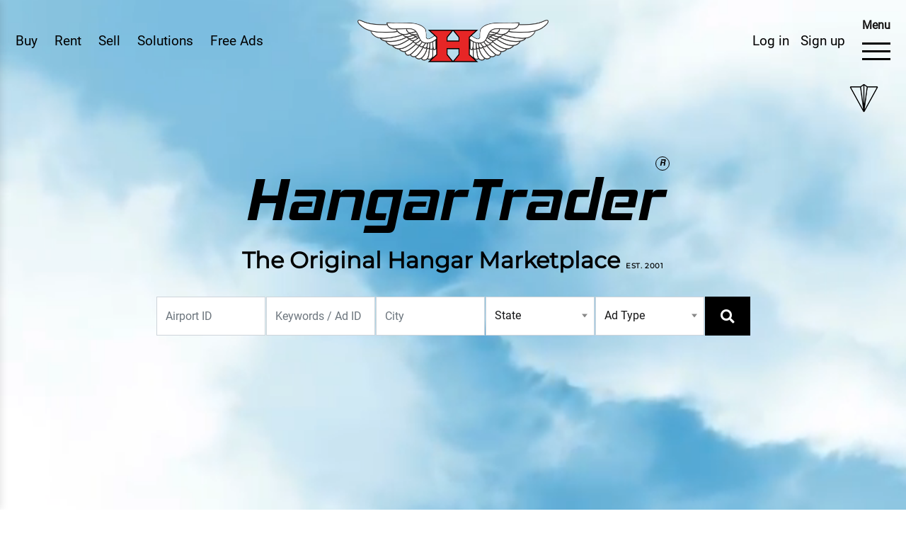

--- FILE ---
content_type: text/html; charset=UTF-8
request_url: https://www.hangartrader.com/find-hangars/chetek
body_size: 38850
content:
<!DOCTYPE html>
<html lang="en">
<head>
<meta charset="utf-8">
<meta http-equiv="X-UA-Compatible" content="IE=edge">
<meta name="viewport" content="width=device-width, initial-scale=1.0, maximum-scale=1.0, user-scalable=0">
<meta name="description" content="HangarTrader offers you hundreds of free listings of aircraft Hangars available across the nation. Click to see the list of hangars for Rent and Sale in USA">
<meta name="keywords" content="hangars for Rent in USA, hangars for sale in USA, hangars for sale, hangars for rent, hangar rental, hangar trader, airplane hangar for rent, hangar for rent, hangar space for rent, airplane hangar for sale, airplane hangar rental, aircraft hangar for sale, used airplane hangars for sale, aircraft hangars for sale, airplane hangars for sale, airplane hangars for rent, hangars for sale, airport hangar for sale, air hangar for sale, plane hangar for sale, buy airplane hangar, hangars for lease, airport hangars for sale, hangar for sale, plane hangars for sale, hangar space.">
<meta name="google-site-verification" content="kjtpr_nglcXLqTGv07GV3vCsymE1EJutAEV6Ktrb-1k" />

<title>Home Hangar Trader</title>
<meta name="csrf-name" content="csrf_token">
<meta name="csrf-token" content="eb757db5aafaf8ee4c2ccdcb259a89ab">


<!-- Fav Icon -->
<link rel="icon" href="https://www.hangartrader.com/assets/images/favicon.ico" type="image/x-icon">
<!-- Stylesheets -->
<link href="https://www.hangartrader.com/assets/css/font-awesome-all.css" rel="stylesheet">
<link href="https://www.hangartrader.com/assets/css/flaticon.css" rel="stylesheet">
<link href="https://www.hangartrader.com/assets/css/owl.css" rel="stylesheet">
<link href="https://www.hangartrader.com/assets/css/bootstrap.css" rel="stylesheet">
<link href="https://www.hangartrader.com/assets/css/color.css" rel="stylesheet">
<link href="https://www.hangartrader.com/assets/plugin/magnific/css/magnific-popup.css" rel="stylesheet">
<link href="https://www.hangartrader.com/assets/css/slick.css" rel="stylesheet">
<link href="https://www.hangartrader.com/assets/css/slick-theme.css" rel="stylesheet">
<!-- <link href="assets/css/jquery.pagepiling.css" rel="stylesheet"> -->
<link href="https://www.hangartrader.com/assets/css/style.css" rel="stylesheet">
<link rel="stylesheet" href="https://cdnjs.cloudflare.com/ajax/libs/bootstrap-datepicker/1.9.0/css/bootstrap-datepicker3.min.css">

<link href="https://www.hangartrader.com/assets/css/ma5-menu.css" rel="stylesheet" type="text/css">

<!-- Include Select2 CSS -->
<link href="https://cdnjs.cloudflare.com/ajax/libs/select2/4.1.0-beta.1/css/select2.min.css" rel="stylesheet" />
<link rel="stylesheet" type="text/css" href="https://cdn.jsdelivr.net/npm/slick-carousel@1.8.1/slick/slick.css"/>
<link rel="stylesheet" type="text/css" href="https://cdn.jsdelivr.net/npm/slick-carousel@1.8.1/slick/slick-theme.css"/>
<link rel="stylesheet" href="https://cdnjs.cloudflare.com/ajax/libs/OwlCarousel2/2.3.4/assets/owl.carousel.min.css">
<link rel="stylesheet" href="https://cdnjs.cloudflare.com/ajax/libs/OwlCarousel2/2.3.4/assets/owl.theme.default.min.css">




<style>
	.select2-container .select2-selection--single {
		height: 55px;
		border:1px solid #ced4da;
		border-radius:0px;
	}
	.select2-container--default .select2-selection--single .select2-selection__rendered {
		color: #495057;
		line-height: 55px;
	}
	.select2-container--default .select2-selection--single .select2-selection__placeholder {
		color: #495057;
	}
	.select2-container--default .select2-selection--single .select2-selection__arrow {
		height: 55px;
	}
	.hangar-slide {
    padding: 0 10px; /* space between slides */
    box-sizing: border-box;
}

.hangar-items {
    background: #fff;
    border-radius: 8px;
    overflow: hidden;
    box-shadow: 0 2px 8px rgba(0,0,0,0.1);
}
/* Base button style */
.slick-prev, .slick-next {
    font-size: 0 !important;   /* hide text */
    line-height: 0 !important;
    position: absolute !important;
    top: 50% !important;
    transform: translateY(-50%) !important;
    width: 40px !important;
    height: 40px !important;
    background: #fff !important;   /* white background */
    border-radius: 50% !important;
    z-index: 9999 !important;
    cursor: pointer !important;
    display: block !important;
    border: 1px solid #ddd !important;
}

/* Position */
.slick-prev { left: -50px !important; }
.slick-next { right: -50px !important; }

/* Replace arrows with images */
.slick-prev:before, 
.slick-next:before {
    content: "" !important;   /* remove text */
    display: block !important;
    width: 100% !important;
    height: 100% !important;
    background-size: 50% auto !important;
    background-position: center !important;
    background-repeat: no-repeat !important;
    opacity: 1 !important;
}

/* Custom images */
.slick-prev:before {
    background-image: url('https://www.hangartrader.com/assets/images/circle-arrow-left.png') !important;
}

/* Right arrow (Next) */
.slick-next:before {
    background-image: url('https://www.hangartrader.com/assets/images/circle-arrow-right.png') !important;
}


</style>

<!-- <link rel="stylesheet" href="https://cdnjs.cloudflare.com/ajax/libs/jquery-modal/0.9.1/jquery.modal.min.css" /> -->

<style>
#htGoogleMap {
	height: 500px;
}
</style>

<!-- Google Analytics -->
<!--<script async src="https://www.googletagmanager.com/gtag/js?id=G-W5GTFVJYT6"></script>-->
<!--<script>-->
<!--  window.dataLayer = window.dataLayer || [];-->
<!--  function gtag(){dataLayer.push(arguments);}-->
<!--  gtag('js', new Date());-->

<!--  gtag('config', 'G-W5GTFVJYT6');-->
<!--</script>-->

<script async src="https://www.googletagmanager.com/gtag/js?id=G-N2D1D7N7M7"></script>
<script>
  window.dataLayer = window.dataLayer || [];
  function gtag(){dataLayer.push(arguments);}
  gtag('js', new Date());

  gtag('config', 'G-N2D1D7N7M7');
</script>
<!-- End Google Analytics -->


<script src="https://js.stripe.com/v3/"></script>

</head>


<!-- page wrapper -->
<body class="ci_find-hangars_chetek">

	<div id="wishlist-toast-container" aria-live="polite" aria-atomic="true" style="position: fixed; top: 1rem; right: 1rem; z-index: 1050;">
	</div>

	<div id="logoutToast" class="toast align-items-center text-white bg-danger border-0 position-fixed bottom-0 end-0 p-3" role="alert" aria-live="assertive" aria-atomic="true" style="z-index: 1050;">
		<div class="d-flex">
			<div class="toast-body">
				See you again soon at HangarTrader. You are now logged out.
			</div>
			<button type="button" class="btn-close btn-close-white me-2 m-auto" data-bs-dismiss="toast" aria-label="Close"></button>
		</div>
		<style>
			.toast {
				font-size: 1rem;
				line-height: 28px;
				top: 20px;
				left: 20px;
				visibility: hidden;
			}
			.toast.show {
				visibility:visible;
			}
		</style>
	</div>

			<div id="plane-icon" class="plane-icon-down scrollArrowDown">
			<a href="#get-started-first" class="scroll-down scroll-btn" data-target="#get-started-first" data-offset="90">
				<div class="scroll">
					<span class="scroll-dot"></span>
				</div>
				<div class="arrow-down"></div>
			</a>
		</div>
		
    <div class="boxed_wrapper">
        <!-- main header -->
        <header class="main-header">
            <div class="header-top-mobile d-flex d-lg-none justify-content-center">
				<a href="https://www.hangartrader.com/hangartrader/homePageSearchHangars" class="userMember">Buy</a>
				<a href="https://www.hangartrader.com/hangartrader-ads" class="userMember">Rent</a>
				<a href="https://www.hangartrader.com/hangartrader-ads" class="userMember">Sell</a>
				<!-- <a href="https://www.hangartrader.com/solutions" class="userMember">Solutions</a> -->
				<a href="https://www.hangartrader.com/signin" class="userMember" >Free Ads</a><a href="https://www.hangartrader.com/signup" class="userMember">Sign up</a><a href="https://www.hangartrader.com/signin" class="userMember">Log in</a>			</div>
            <!-- header-lower -->
			<div class="header-lower">
				<div class="outer-box">
					<div class="header-left-menu d-none d-lg-block">
						<div class="menu-list-item header-btn">
							<ul class="d-flex">
								<li class="mr-4"><a href="https://www.hangartrader.com/hangartrader/homePageSearchHangars" class="userMember">Buy</a></li>								
								<li class="menu-item-has-children mr-4">
									<a href="https://www.hangartrader.com/hangartrader-ads" class="userMember">Rent</a>
									<div class="sub-menu">
										<a href="https://www.hangartrader.com/hangartrader/homePageSearchHangars">Find hangars to Rent</a>
										<a href="https://www.hangartrader.com/signin">List my hangar for Rent</a>									</div>
								</li>
																<li class="mr-4"><a href="https://www.hangartrader.com/hangartrader-ads" class="userMember">Sell</a></li>
																<li class="mr-4"><a href="https://www.hangartrader.com/solutions" class="userMember">Solutions</a></li>
								<li><a href="https://www.hangartrader.com/signin" class="userMember" >Free Ads</a></li>							</ul>
							
							
							
							
						</div>
					</div>
					<div class="logo-box">
						<figure class="logo">
							<a href="https://www.hangartrader.com/">
								<img src="https://www.hangartrader.com/assets/images/ht-logo-trnsp-300.png" class="img-fluid" alt="Hangar Traders">
							</a>
						</figure>
					</div>
					<div class="header-right d-flex align-items-center">
						<div class="header-btn">
							<div class="header-btn-inner d-none d-lg-inline-block">
								<a href="https://www.hangartrader.com/signin" class="userMember mr-3">Log in</a><a href="https://www.hangartrader.com/signup" class="userMember mr-4">Sign up</a>							</div>
						</div>
					<div class="header-navigation" style="display: flex; flex-direction: column; align-items: center;">
							<span style="font-weight: bold; font-size: 16px; margin-bottom: 2px;">Menu</span>
							<div class="hamburger menu-btn d-none d-md-block" id="hamburger-6">
								<span class="line"></span>
								<span class="line"></span>
								<span class="line"></span>
							</div>
							<button class="ma5menu__toggle d-block d-md-none" type="button">
								<span class="ma5menu__icon-toggle"></span> <span class="ma5menu__sr-only">Menu</span>
							</button>
						</div>
					</div>
				</div>
			</div>
        </header>

		<div class="responsive-mobile-menu">
			<a href="javascript:void(0);" title="" class="close-menu">
				<i class="fas fa-times"></i>
			</a>
			<div class="mobile-menu-nav">
				<div class="row">
					<div class="col-sm-12">
						<div class="cart_calculation mb-4">
							<p><a href="https://www.hangartrader.com/cart" class="cart-data">
								Cart: <span id="cart-count">0</span> items | Total: <span id="total-amount">$0.00</span>
							</a></p>
						</div>
					</div>
				</div>
				<div class="row">
					<div class="col-md-4 col-sm-12">
						<div class="navigation-widget">
							<dl>
								<dt><a href="javascript:void(0);">Buy</a></dt>
								<dd><a href="https://www.hangartrader.com/hangartrader/homePageSearchHangars">Find Hangars to Buy</a></dd>
								<dd><a href="https://www.hangartrader.com/join-hangar-waiting-list">Join Waiting List</a></dd>
							</dl>
							<dl>
								<dt><a href="javascript:void(0);">Rent</a></dt>
								<dd><a href="https://www.hangartrader.com/hangartrader/homePageSearchHangars">Find Hangars to Rent</a></dd>
								<dd><a href="https://www.hangartrader.com/signin">List My Hangar for Rent</a></dd>								<dd><a href="https://www.hangartrader.com/join-hangar-waiting-list">Join Waiting List</a></dd>
							</dl>
							<dl>
								<dt><a href="javascript:void(0);">Sell</a></dt>
								<dd><a href="https://www.hangartrader.com/hangartrader-ads">List My Hangar for Sale</a></dd>
								<dd><a href="https://www.hangartrader.com/brokerage">Brokerage</a></dd>
								<dd><a href="https://www.hangartrader.com/auction">Auction</a></dd>
								<!-- <dd><a href="">Escrow</a></dd> -->
								<dd><a href="https://www.hangartrader.com/direct-email">Direct Mail</a></dd>
							</dl>
						</div>
					</div>
					<div class="col-md-4 col-sm-12">
						<div class="navigation-widget">
							<dl>
								<dt><a href="javascript:void(0);">Company</a></dt>
								<dd><a href="https://www.hangartrader.com/about-us">About Us</a></dd>
								<dd><a href="https://www.hangartrader.com/testimonials">Testimonials</a></dd>
								<dd><a href="https://www.hangartrader.com/products">Store</a></dd>
								<dd><a href="https://www.hangartrader.com/faq">FAQ's</a></dd>
								<dd><a href="https://www.hangartrader.com/forum">Forum</a></dd>
								<dd><a href="https://www.hangartrader.com/contact-us">Contact Us</a></dd>
							</dl>
							<dl>
								<dt><a href="javascript:void(0);">Directory</a></dt>
								<dd><a href="https://www.hangartrader.com/solutions/fbo">FBO's</a></dd>
								<dd><a href="https://www.hangartrader.com/solutions/realtors">Realtors</a></dd>
							</dl>
							<dl>
								<dt><a href="javascript:void(0);">Misc. Aviation</a></dt>
								<dd><a href="https://www.hangartrader.com/solutions/tugs">Tugs</a></dd>
								<dd><a href="https://www.hangartrader.com/solutions/epoxy-floors">Epoxy Floors</a></dd>
								<!-- 
								<dd><a href="javascript:void(0);">Security</a></dd> -->
							</dl>
						</div>
					</div>
					<div class="col-md-4 col-sm-12">
						<div class="navigation-widget">
							<dl>
								<dt><a href="javascript:void(0);">Financial</a></dt>
								<dd><a href="https://www.hangartrader.com/solutions/loans">Loans</a></dd>
								<dd><a href="https://www.hangartrader.com/solutions/insurance">Insurance</a></dd>
								<dd><a href="https://www.hangartrader.com/solutions/escrow">Escrow</a></dd>
							</dl>
							<dl>
								<dt><a href="javascript:void(0);">Maintenance</a></dt>
								<dd><a href="https://www.hangartrader.com/solutions/parts-repairs">Parts &amp; Repairs</a></dd>
							</dl>
							<dl>
								<dt><a href="javascript:void(0);">Construction</a></dt>
								<dd><a href="https://www.hangartrader.com/solutions/construction">Manufacturers</a></dd>
								<dd><a href="https://www.hangartrader.com/solutions/construction">Developers</a></dd>
								<dd><a href="https://www.hangartrader.com/solutions/construction">Builders</a></dd>
							
							</dl>
						</div>
					</div>
				</div>
			</div>
			
			<div class="rep-copyright">
				<p>&copy; 2026 <a href="javascript:void(0);" id="restrictedLink">HangarTrader</a>. All rights reserved.</p>
				<!-- <ul class="social-links">
					<li><a href="#" target="_blank" title=""><i class="fab fa-facebook-f"></i></a></li>
					<li><a href="#" target="_blank" title=""><i class="fab fa-linkedin"></i></a></li>
					<li><a href="#" target="_blank" title=""><i class="fab fa-instagram"></i></a></li>
				</ul> -->
			</div>
		</div>

		<!-- mobile menu toggle button end -->
		<div style="display: none;">  

			<!-- source for mobile menu start -->
			<ul class="mobilemenuNavigation">
				<li>
					<a href="javascript:void(0);">Buy</a>
					<ul>
						<li><a href="https://www.hangartrader.com/hangartrader/homePageSearchHangars">Find Hangars to Buy</a></li>
						<li><a href="https://www.hangartrader.com/join-hangar-waiting-list">Join Waiting List</a></li>
					</ul>
				</li>
				<li>
					<a href="javascript:void(0);">Rent</a>
					<ul>
						<li><a href="https://www.hangartrader.com/hangartrader/homePageSearchHangars">Find Hangars to Rent</a></li>
						<li><a href="https://www.hangartrader.com/signin">List My Hangar for Rent</a></li>						<li><a href="https://www.hangartrader.com/join-hangar-waiting-list">Join Waiting List</a></li>
					</ul>
				</li>
				<li>
					<a href="javascript:void(0);">Sell</a>
					<ul>
						<li><a href="https://www.hangartrader.com/hangartrader-ads">List My Hangar for Sale</a></li>
						<li><a href="https://www.hangartrader.com/brokerage">Brokerage</a></li>
						<li><a href="https://www.hangartrader.com/auction">Auction</a></li>
						<li><a href="https://www.hangartrader.com/direct-email">Direct Mail</a></li>
					</ul>
				</li>
				<li>
					<a href="javascript:void(0);">Company</a>
					<ul>
						<li><a href="https://www.hangartrader.com/about-us">About Us</a></li>
						<li><a href="https://www.hangartrader.com/testimonials">Testimonials</a></li>
						<li><a href="https://www.hangartrader.com/products">Store</a></li>
						<li><a href="https://www.hangartrader.com/faq">FAQ's</a></li>
						<li><a href="https://www.hangartrader.com/forum">Forum</a></li>
						<li><a href="https://www.hangartrader.com/contact-us">Contact Us</a></li>
					</ul>
				</li>
				<li>
					<a href="javascript:void(0);">Directory</a>
					<ul>
						<li><a href="https://www.hangartrader.com/solutions/fbo">FBO's</a></li>
						<li><a href="https://www.hangartrader.com/solutions/realtors">Realtors</a></li>
					</ul>
				</li>
				<li>
					<a href="javascript:void(0);">Misc. Aviation</a>
					<ul>
						<li><a href="https://www.hangartrader.com/solutions/tugs">Tugs</a></li>
						<li><a href="https://www.hangartrader.com/solutions/epoxy-floors">Epoxy Floors</a></li>
					</ul>					
				</li>
				<li>
					<a href="javascript:void(0);">Financial</a>
					<ul>
						<li><a href="https://www.hangartrader.com/solutions/loans">Loans</a></li>
						<li><a href="https://www.hangartrader.com/solutions/insurance">Insurance</a></li>
						<li><a href="https://www.hangartrader.com/solutions/escrow">Escrow</a></li>
					</ul>
				</li>
				<li>
					<a href="javascript:void(0);">Maintenance</a>
					<ul>
						<li><a href="https://www.hangartrader.com/solutions/parts-repairs">Parts &amp; Repairs</a></li>
					</ul>
				</li>
				<li>
					<a href="javascript:void(0);">Construction</a>
					<ul>
						<li><a href="https://www.hangartrader.com/solutions/construction">Manufacturers</a></li>
						<li><a href="https://www.hangartrader.com/solutions/construction">Developers</a></li>
						<li><a href="https://www.hangartrader.com/solutions/construction">Builders</a></li>
					</ul>
				</li>
			</ul>
			<!-- source for mobile menu end -->

			<!-- source for mobile menu footer start -->
			<div id="ma5menu-tools" class="ma5menu__tools">
				&copy; 2026 <a href="https://www.hangartrader.com/">HangarTrader</a>. All rights reserved.
			</div>
			<!-- source for mobile menu footer end -->
		</div>

					<!-- <div id="flash-data" data-message=""></div> -->
		
				
		<main class="main-content">

		<section class="videoBackgroundSection" style="background-color: transparent !important;">
		<!-- Image placeholder - shows immediately while video loads -->
		<div id="videoImagePlaceholder" class="video-image-placeholder" style="position: absolute; top: 0; left: 0; width: 100%; height: 100vh; background-image: url('https://www.hangartrader.com/assets/images/flight.PNG'); background-size: cover; background-position: center; background-repeat: no-repeat; z-index: 1; transition: opacity 0.5s ease;">
		</div>
		
		<!-- Loading placeholder - hidden by default, only shows if video fails to load -->
		<div id="videoLoadingPlaceholder" style="position: absolute; top: 0; left: 0; width: 100%; height: 100vh; background-color: #000; display: none; align-items: center; justify-content: center; z-index: 10; opacity: 0; pointer-events: none; transition: opacity 0.3s ease;">
			<div style="text-align: center; color: #fff;">
				<div class="spinner-border text-light mb-3" role="status" style="width: 3rem; height: 3rem;">
					<span class="sr-only">Loading...</span>
				</div>
				<p style="font-size: 18px; margin: 0;">Loading Video...</p>
			</div>
		</div>
		
		<div class="background_video_wrapper" style="background-color: transparent !important;">
			<video id="backgroundVideo" class="background_video" autoplay muted loop playsinline preload="metadata" poster="https://www.hangartrader.com/assets/images/flight.PNG" style="background-color: transparent !important;">
				<source src="https://www.hangartrader.com/assets/video/Flight-Through-Beautiful-Clouds-Footage-4K-Loop.mp4" type="video/mp4">
				Your browser does not support the video tag.
			</video>
		</div>
		<div class="video_hero_content">
			<div class="header-section">
				<h1 class="hero_content_title">HangarTrader<sup>R</sup></h1>
				<h3 class="hero_content_subtitle">The Original Hangar Marketplace <span>EST. 2001</span></h3>
				<div class="row">
					<div class="col">
						<!-- Search form for large screens -->
						<div class="d-none d-lg-block">
							<div class="search-form-template">
   
    <form method="GET" class="shadow-sms quick-search form-icon-right position-relative rounded" action="https://www.hangartrader.com/hangartrader/homePageSearchHangars">
        <div class="row row-cols-xl-6 row-cols-lg-3 row-cols-md-3 row-cols-1 g-3 no-gutters justify-content-center">

        <!--
            <div class="col">
                <div class="form-group">
                    <select name="airport_identifier" class="form-control">
                        <option value="" selected>- Airport IDs -</option>

                                                    <option value="" ></option>
                                                
                    </select>
                </div>
            </div>
                        -->

            <!--<div class="col">-->
            <!--    <div class="form-group text-left">-->
            <!--        <select name="airport_identifier" id="airport-identifier" class="form-control">-->
            <!--            <option value="" selected>Airport IDs</option>-->
            <!--        </select>-->
            <!--    </div>-->
            <!--</div>-->
            <!--
            <div class="col">
                <div class="form-group">
                    <input type="text" class="form-control" name="ad_title" placeholder="Keyword / Ad ID" value="">
                </div>									
            </div>
                        -->
                            <div class="col">
                <div class="form-group">
                    <input type="text" class="form-control" name="airport_identifier" placeholder="Airport ID" value="">
                </div>
            </div>
            <div class="col">
                <div class="form-group">
                    <input type="text" class="form-control" name="search_keyword" placeholder="Keywords / Ad ID" value="">
                </div>                                  
            </div>
            <div class="col">
                <div class="form-group">
                    <input type="text" class="form-control" name="airport_city" placeholder="City" value="">
                </div>
            </div>

            <div class="col">
                <div class="form-group">
                    <div class="custom-dropdown">
                        <select name="airport_state" class="form-control">
                            <option value="" selected>State</option>

                                                            <option value="Alabama" >Alabama(AL)</option>
                                                            <option value="Alaska" >Alaska(AK)</option>
                                                            <option value="American Samoa" >American Samoa(AS)</option>
                                                            <option value="Arizona" >Arizona(AZ)</option>
                                                            <option value="Arkansas" >Arkansas(AR)</option>
                                                            <option value="California" >California(CA)</option>
                                                            <option value="Colorado" >Colorado(CO)</option>
                                                            <option value="Connecticut" >Connecticut(CT)</option>
                                                            <option value="Delaware" >Delaware(DE)</option>
                                                            <option value="District of Columbia" >District of Columbia(DC)</option>
                                                            <option value="Florida" >Florida(FL)</option>
                                                            <option value="Georgia" >Georgia(GA)</option>
                                                            <option value="Guam" >Guam(GU)</option>
                                                            <option value="Hawaii" >Hawaii(HI)</option>
                                                            <option value="Idaho" >Idaho(ID)</option>
                                                            <option value="Illinois" >Illinois(IL)</option>
                                                            <option value="Indiana" >Indiana(IN)</option>
                                                            <option value="Iowa" >Iowa(IA)</option>
                                                            <option value="Kansas" >Kansas(KS)</option>
                                                            <option value="Kentucky" >Kentucky(KY)</option>
                                                            <option value="Louisiana" >Louisiana(LA)</option>
                                                            <option value="Maine" >Maine(ME)</option>
                                                            <option value="Mariana Islands" >Mariana Islands(CQ)</option>
                                                            <option value="Maryland" >Maryland(MD)</option>
                                                            <option value="Massachusetts" >Massachusetts(MA)</option>
                                                            <option value="Michigan" >Michigan(MI)</option>
                                                            <option value="Midway Atoll" >Midway Atoll(MQ)</option>
                                                            <option value="Minnesota" >Minnesota(MN)</option>
                                                            <option value="Mississippi" >Mississippi(MS)</option>
                                                            <option value="Missouri" >Missouri(MO)</option>
                                                            <option value="Montana" >Montana(MT)</option>
                                                            <option value="Nebraska" >Nebraska(NE)</option>
                                                            <option value="Nevada" >Nevada(NV)</option>
                                                            <option value="New Hampshire" >New Hampshire(NH)</option>
                                                            <option value="New Jersey" >New Jersey(NJ)</option>
                                                            <option value="New Mexico" >New Mexico(NM)</option>
                                                            <option value="New York" >New York(NY)</option>
                                                            <option value="North Carolina" >North Carolina(NC)</option>
                                                            <option value="North Dakota" >North Dakota(ND)</option>
                                                            <option value="Northern Mariana Islands" >Northern Mariana Islands(MP)</option>
                                                            <option value="Ohio" >Ohio(OH)</option>
                                                            <option value="Oklahoma" >Oklahoma(OK)</option>
                                                            <option value="Oregon" >Oregon(OR)</option>
                                                            <option value="Pennsylvania" >Pennsylvania(PA)</option>
                                                            <option value="Puerto Rico" >Puerto Rico(PR)</option>
                                                            <option value="Rhode Island" >Rhode Island(RI)</option>
                                                            <option value="South Carolina" >South Carolina(SC)</option>
                                                            <option value="South Dakota" >South Dakota(SD)</option>
                                                            <option value="Tennessee" >Tennessee(TN)</option>
                                                            <option value="Texas" >Texas(TX)</option>
                                                            <option value="United States Minor Outlying Islands" >United States Minor Outlying Islands(UM)</option>
                                                            <option value="Utah" >Utah(UT)</option>
                                                            <option value="Vermont" >Vermont(VT)</option>
                                                            <option value="Virgin Islands United States" >Virgin Islands United States(VI)</option>
                                                            <option value="Virginia" >Virginia(VA)</option>
                                                            <option value="Washington" >Washington(WA)</option>
                                                            <option value="West Virginia" >West Virginia(WV)</option>
                                                            <option value="Wisconsin" >Wisconsin(WI)</option>
                                                            <option value="Wyoming" >Wyoming(WY)</option>
                                                        
                        </select>
                    </div>
                </div>
            </div>

            <div class="col">
                <div class="form-group">
                    <div class="custom-dropdown">
                        <select name="ad_type" class="form-control">
                            <option value="" selected="selected">Ad Type</option>
                                                            <option value="Rent" >Rent</option>
                                                            <option value="Sale" >Sale</option>
                                                            <option value="Sale or Rent" >Sale or Rent</option>
                                                            <option value="Transient Space" >Transient Space</option>
                                                    </select>
                    </div>
                </div>
            </div>

            <div class="col d-none">
                <div class="form-group text-left">
                    <div class="form-check-inline mr-0 px-3">
                        <label class="form-check-label">
                            <input type="checkbox" id="expired" name="expired" class="form-check-input" value="1" > Expired Ads
                        </label>
                    </div>
                </div>
            </div>

            <div class="col">
                <button type="submit" name="submit" class="theme-btn black-btn w-100"><i class="fas fa-search"></i> <span class="d-inline-flex d-md-none">Search here</span></button>
            </div>

        </div>
    </form>
</div>     
						</div>

						<!-- Popup trigger button for small/medium screens -->
						<div class="d-block d-lg-none text-center mt-3">
							<a href="https://www.hangartrader.com/hangartrader/homePageSearchHangars" class="theme-btn outline-btn">Search Your Hangars</a>
							<!-- <button id="openSearchPopupBtn" class="theme-btn outline-btn">Search Your Hangars</button> -->
						</div>
					</div>
				</div>
			</div>
		</div>
		<!-- Search popup for small/medium screens -->
		<div id="searchPopup" class="search-popup d-none">
			<div class="search-popup-content">
				<button id="closeSearchPopupBtn" class="close-popup btn btn-sm btn-danger">&times;</button>
				<div class="search-form-template">
   
    <form method="GET" class="shadow-sms quick-search form-icon-right position-relative rounded" action="https://www.hangartrader.com/hangartrader/homePageSearchHangars">
        <div class="row row-cols-xl-6 row-cols-lg-3 row-cols-md-3 row-cols-1 g-3 no-gutters justify-content-center">

        <!--
            <div class="col">
                <div class="form-group">
                    <select name="airport_identifier" class="form-control">
                        <option value="" selected>- Airport IDs -</option>

                                                    <option value="" ></option>
                                                
                    </select>
                </div>
            </div>
                        -->

            <!--<div class="col">-->
            <!--    <div class="form-group text-left">-->
            <!--        <select name="airport_identifier" id="airport-identifier" class="form-control">-->
            <!--            <option value="" selected>Airport IDs</option>-->
            <!--        </select>-->
            <!--    </div>-->
            <!--</div>-->
            <!--
            <div class="col">
                <div class="form-group">
                    <input type="text" class="form-control" name="ad_title" placeholder="Keyword / Ad ID" value="">
                </div>									
            </div>
                        -->
                            <div class="col">
                <div class="form-group">
                    <input type="text" class="form-control" name="airport_identifier" placeholder="Airport ID" value="">
                </div>
            </div>
            <div class="col">
                <div class="form-group">
                    <input type="text" class="form-control" name="search_keyword" placeholder="Keywords / Ad ID" value="">
                </div>                                  
            </div>
            <div class="col">
                <div class="form-group">
                    <input type="text" class="form-control" name="airport_city" placeholder="City" value="">
                </div>
            </div>

            <div class="col">
                <div class="form-group">
                    <div class="custom-dropdown">
                        <select name="airport_state" class="form-control">
                            <option value="" selected>State</option>

                                                            <option value="Alabama" >Alabama(AL)</option>
                                                            <option value="Alaska" >Alaska(AK)</option>
                                                            <option value="American Samoa" >American Samoa(AS)</option>
                                                            <option value="Arizona" >Arizona(AZ)</option>
                                                            <option value="Arkansas" >Arkansas(AR)</option>
                                                            <option value="California" >California(CA)</option>
                                                            <option value="Colorado" >Colorado(CO)</option>
                                                            <option value="Connecticut" >Connecticut(CT)</option>
                                                            <option value="Delaware" >Delaware(DE)</option>
                                                            <option value="District of Columbia" >District of Columbia(DC)</option>
                                                            <option value="Florida" >Florida(FL)</option>
                                                            <option value="Georgia" >Georgia(GA)</option>
                                                            <option value="Guam" >Guam(GU)</option>
                                                            <option value="Hawaii" >Hawaii(HI)</option>
                                                            <option value="Idaho" >Idaho(ID)</option>
                                                            <option value="Illinois" >Illinois(IL)</option>
                                                            <option value="Indiana" >Indiana(IN)</option>
                                                            <option value="Iowa" >Iowa(IA)</option>
                                                            <option value="Kansas" >Kansas(KS)</option>
                                                            <option value="Kentucky" >Kentucky(KY)</option>
                                                            <option value="Louisiana" >Louisiana(LA)</option>
                                                            <option value="Maine" >Maine(ME)</option>
                                                            <option value="Mariana Islands" >Mariana Islands(CQ)</option>
                                                            <option value="Maryland" >Maryland(MD)</option>
                                                            <option value="Massachusetts" >Massachusetts(MA)</option>
                                                            <option value="Michigan" >Michigan(MI)</option>
                                                            <option value="Midway Atoll" >Midway Atoll(MQ)</option>
                                                            <option value="Minnesota" >Minnesota(MN)</option>
                                                            <option value="Mississippi" >Mississippi(MS)</option>
                                                            <option value="Missouri" >Missouri(MO)</option>
                                                            <option value="Montana" >Montana(MT)</option>
                                                            <option value="Nebraska" >Nebraska(NE)</option>
                                                            <option value="Nevada" >Nevada(NV)</option>
                                                            <option value="New Hampshire" >New Hampshire(NH)</option>
                                                            <option value="New Jersey" >New Jersey(NJ)</option>
                                                            <option value="New Mexico" >New Mexico(NM)</option>
                                                            <option value="New York" >New York(NY)</option>
                                                            <option value="North Carolina" >North Carolina(NC)</option>
                                                            <option value="North Dakota" >North Dakota(ND)</option>
                                                            <option value="Northern Mariana Islands" >Northern Mariana Islands(MP)</option>
                                                            <option value="Ohio" >Ohio(OH)</option>
                                                            <option value="Oklahoma" >Oklahoma(OK)</option>
                                                            <option value="Oregon" >Oregon(OR)</option>
                                                            <option value="Pennsylvania" >Pennsylvania(PA)</option>
                                                            <option value="Puerto Rico" >Puerto Rico(PR)</option>
                                                            <option value="Rhode Island" >Rhode Island(RI)</option>
                                                            <option value="South Carolina" >South Carolina(SC)</option>
                                                            <option value="South Dakota" >South Dakota(SD)</option>
                                                            <option value="Tennessee" >Tennessee(TN)</option>
                                                            <option value="Texas" >Texas(TX)</option>
                                                            <option value="United States Minor Outlying Islands" >United States Minor Outlying Islands(UM)</option>
                                                            <option value="Utah" >Utah(UT)</option>
                                                            <option value="Vermont" >Vermont(VT)</option>
                                                            <option value="Virgin Islands United States" >Virgin Islands United States(VI)</option>
                                                            <option value="Virginia" >Virginia(VA)</option>
                                                            <option value="Washington" >Washington(WA)</option>
                                                            <option value="West Virginia" >West Virginia(WV)</option>
                                                            <option value="Wisconsin" >Wisconsin(WI)</option>
                                                            <option value="Wyoming" >Wyoming(WY)</option>
                                                        
                        </select>
                    </div>
                </div>
            </div>

            <div class="col">
                <div class="form-group">
                    <div class="custom-dropdown">
                        <select name="ad_type" class="form-control">
                            <option value="" selected="selected">Ad Type</option>
                                                            <option value="Rent" >Rent</option>
                                                            <option value="Sale" >Sale</option>
                                                            <option value="Sale or Rent" >Sale or Rent</option>
                                                            <option value="Transient Space" >Transient Space</option>
                                                    </select>
                    </div>
                </div>
            </div>

            <div class="col d-none">
                <div class="form-group text-left">
                    <div class="form-check-inline mr-0 px-3">
                        <label class="form-check-label">
                            <input type="checkbox" id="expired" name="expired" class="form-check-input" value="1" > Expired Ads
                        </label>
                    </div>
                </div>
            </div>

            <div class="col">
                <button type="submit" name="submit" class="theme-btn black-btn w-100"><i class="fas fa-search"></i> <span class="d-inline-flex d-md-none">Search here</span></button>
            </div>

        </div>
    </form>
</div>     
			</div>
		</div>
	</section>

	<script>
	// Optimized video loading - show image immediately, then video
	(function() {
		var video = document.getElementById('backgroundVideo');
		var imagePlaceholder = document.getElementById('videoImagePlaceholder');
		var loadingPlaceholder = document.getElementById('videoLoadingPlaceholder');
		
		if (!video) return;
		
		// Start loading video immediately (don't wait for DOMContentLoaded)
		video.load();
		
		// Try to play immediately
		var playPromise = video.play();
		if (playPromise !== undefined) {
			playPromise.catch(function(error) {
				console.log('Video autoplay prevented:', error);
			});
		}
		
		// Hide image placeholder when video starts playing
		video.addEventListener('playing', function() {
			if (imagePlaceholder) {
				imagePlaceholder.style.opacity = '0';
				// Remove after fade out
				setTimeout(function() {
					if (imagePlaceholder) {
						imagePlaceholder.style.display = 'none';
					}
				}, 500);
			}
		});
		
		// Also hide image when video can play (backup)
		video.addEventListener('canplay', function() {
			// Ensure video is playing
			if (video.paused) {
				video.play().catch(function(error) {
					console.log('Video play on canplay:', error);
				});
			}
			// Hide image placeholder after a short delay to ensure smooth transition
			setTimeout(function() {
				if (imagePlaceholder && !video.paused) {
					imagePlaceholder.style.opacity = '0';
					setTimeout(function() {
						if (imagePlaceholder) {
							imagePlaceholder.style.display = 'none';
						}
					}, 500);
				}
			}, 300);
		});
		
		// Fallback: Show loading placeholder only if video fails to load after 3 seconds
		var fallbackTimeout = setTimeout(function() {
			if (video.readyState < 2) { // HAVE_CURRENT_DATA
				if (loadingPlaceholder) {
					loadingPlaceholder.style.display = 'flex';
					loadingPlaceholder.style.opacity = '1';
				}
			}
		}, 3000);
		
		// Clear fallback if video loads successfully
		video.addEventListener('loadeddata', function() {
			clearTimeout(fallbackTimeout);
			if (loadingPlaceholder) {
				loadingPlaceholder.style.display = 'none';
				loadingPlaceholder.style.opacity = '0';
			}
		});
		
		// Handle video errors - keep image visible
		video.addEventListener('error', function() {
			clearTimeout(fallbackTimeout);
			if (loadingPlaceholder) {
				loadingPlaceholder.style.display = 'flex';
				loadingPlaceholder.style.opacity = '1';
			}
			// Keep image visible if video fails
			if (imagePlaceholder) {
				imagePlaceholder.style.opacity = '1';
			}
		});
	})();
	</script>
	<style>
	/* Video Background Section */
	.videoBackgroundSection {
		position: relative;
		min-height: 100vh;
		overflow: hidden;
		background: transparent !important;
	}

	.background_video_wrapper {
		position: absolute;
		top: 0;
		left: 0;
		width: 100%;
		height: 100%;
		overflow: hidden;
		z-index: 0;
		background: transparent !important;
	}

	.background_video {
		position: absolute;
		top: 50%;
		left: 50%;
		min-width: 100%;
		background: transparent !important;
		min-height: 100%;
		width: auto;
		height: auto;
		transform: translate(-50%, -50%);
		object-fit: cover;
		/* Show video immediately - no black background */
		opacity: 1;
		transition: opacity 0.3s ease;
		z-index: 2;
	}
	
	/* Image placeholder styling */
	.video-image-placeholder {
		opacity: 1;
		transition: opacity 0.5s ease;
	}

	/* Fallback for browsers that don't support object-fit */
	@supports not (object-fit: cover) {
		.background_video {
			width: 100%;
			height: 100%;
		}
	}

	.video_hero_content {
		position: relative;
		z-index: 2;
		display: flex;
		align-items: center;
		justify-content: center;
		min-height: 100vh;
		padding: 20px;
	}

	/* Mobile optimization */
	@media (max-width: 768px) {
		.background_video {
			width: 100%;
			height: auto;
			min-height: 100vh;
		}
	}
	
	/* Fix overlapping hangar slider cards */
	.slider-hangar-item {
		height: 100%;
		display: flex;
		flex-direction: column;
	}
	
	.hangar-slider-card {
		display: flex;
		flex-direction: column;
		height: 100%;
		min-height: 450px;
		background: white;
		border-radius: 8px;
		box-shadow: 0 2px 10px rgba(0,0,0,0.1);
		overflow: hidden;
		transition: transform 0.3s ease, box-shadow 0.3s ease;
	}
	
	.hangar-slider-card:hover {
		transform: translateY(-5px);
		box-shadow: 0 5px 20px rgba(0,0,0,0.15);
	}
	
	.hangar-slider-thumbnail {
		position: relative;
		overflow: hidden;
		width: 100%;
		height: 200px;
		min-height: 200px;
		background-color: #f5f5f5;
		display: flex;
		align-items: center;
		justify-content: center;
	}
	
	.hangar-slider-thumbnail img {
		width: 100%;
		height: 100%;
		object-fit: cover;
		display: block;
		transition: transform 0.3s ease;
	}
	
	.hangar-slider-thumbnail img[src=""],
	.hangar-slider-thumbnail img:not([src]) {
		opacity: 0;
	}
	
	.hangar-slider-card:hover .hangar-slider-thumbnail img {
		transform: scale(1.05);
	}
	
	.hangar-slider-content {
		flex: 1;
		padding: 15px;
		display: flex;
		flex-direction: column;
		min-height: 250px;
	}
	
	.hangar-slider-title {
		margin: 10px 0;
		font-size: 18px;
		line-height: 1.4;
		min-height: 50px;
	}
	
	.hangar-slider-title a {
		color: #333;
		text-decoration: none;
	}
	
	.hangar-slider-title a:hover {
		color: #007bff;
	}
	
	.hangar-slider-location,
	.hangar-slider-city {
		margin: 5px 0;
		color: #666;
		font-size: 14px;
	}
	
	.hangar-slider-price {
		margin-top: auto;
		padding-top: 10px;
	}
	
	.hangar-slider-price .price {
		font-size: 20px;
		font-weight: bold;
		color: #007bff;
	}
	
	/* Owl Carousel specific fixes */
	.featured-hangars-carousel .owl-item {
		display: flex;
		height: auto;
	}
	
	.featured-hangars-carousel .slider-hangar-item {
		width: 100%;
		height: 100%;
	}
	</style>

	<section id="get-started-first" class="process-section section-padding background-image" data-background=""> 
		<div class="auto-container">
			<div class="row justify-content-center">
				<div class="col-lg-12 col-sm-12">
					<div class="section-header text-md-left text-center">
						<h2 class="entry-title">Hangars for You</h2>								
					</div>
				</div>
			</div>
		</div>
		<div class="container">
			<!-- Featured Hangars Slider -->
			<div class="row mb-5">
				<div class="col-sm-12">
						<div class="featured-hangars-carousel owl-carousel owl-theme">
						    								<div class="slider-hangar-item">
								<div class="hangar-slider-card">
																			<div class="hangar-slider-thumbnail" style="position: relative;">
											<a href="https://www.hangartrader.com/hangar-details/21341">
												<img src="https://www.hangartrader.com/assets/uploads/hangars/21341/6ba1822e377749734471e757163b40d5.jpg" alt="Fully Developed Infrastructure & Full Service Large Hangar Lots KSOW" class="img-fluid" loading="lazy" onerror="this.onerror=null; this.src='https://www.hangartrader.com/assets/images/thumb-640-480.jpg';">
											</a>
																							<div class="featured-badge">
													<span>Featured</span>
												</div>
																						                      <span class="ad-id-number" style="position: absolute; bottom: 5px; right: 5px; color: #fff; font-size: 9px; font-weight: 400; z-index: 1; text-shadow: 1px 1px 2px rgba(0,0,0,0.8);">21341</span>
										</div>
																		
									<div class="hangar-slider-content">
										<div class="hangar-slider-tags">
											<span class="tag ad-type">Sale</span>
										</div>
										<h3 class="hangar-slider-title">
											<a href="https://www.hangartrader.com/hangar-details/21341">
												Fully Developed Infrastructure & Full Service Large Hangar Lots KSOW											</a>
										</h3>
										<div class="hangar-slider-location">
											<i class="fas fa-map-marker-alt"></i>
											Show Low Regional Airport (KSOW)
										</div>
										<div class="hangar-slider-city">
											Show Low, Arizona										</div>
										<div class="hangar-slider-price">
											<span class="price">$250,000.00</span>
										</div>
									</div>
								</div>
							</div>
													<div class="slider-hangar-item">
								<div class="hangar-slider-card">
																			<div class="hangar-slider-thumbnail" style="position: relative;">
											<a href="https://www.hangartrader.com/hangar-details/21336">
												<img src="https://www.hangartrader.com/assets/uploads/hangars/21336/982cf38c98706f0fd40e8abe3bf8f9e6.jpg" alt="Sedona Airport Hangar" class="img-fluid" loading="lazy" onerror="this.onerror=null; this.src='https://www.hangartrader.com/assets/images/thumb-640-480.jpg';">
											</a>
																							<div class="featured-badge">
													<span>Featured</span>
												</div>
																						                      <span class="ad-id-number" style="position: absolute; bottom: 5px; right: 5px; color: #fff; font-size: 9px; font-weight: 400; z-index: 1; text-shadow: 1px 1px 2px rgba(0,0,0,0.8);">21336</span>
										</div>
																		
									<div class="hangar-slider-content">
										<div class="hangar-slider-tags">
											<span class="tag ad-type">Sale</span>
										</div>
										<h3 class="hangar-slider-title">
											<a href="https://www.hangartrader.com/hangar-details/21336">
												Sedona Airport Hangar											</a>
										</h3>
										<div class="hangar-slider-location">
											<i class="fas fa-map-marker-alt"></i>
											Sedona Airport ()
										</div>
										<div class="hangar-slider-city">
											Sedona, Arizona										</div>
										<div class="hangar-slider-price">
											<span class="price">$150,000.00</span>
										</div>
									</div>
								</div>
							</div>
													<div class="slider-hangar-item">
								<div class="hangar-slider-card">
																			<div class="hangar-slider-thumbnail" style="position: relative;">
											<a href="https://www.hangartrader.com/hangar-details/21311">
												<img src="https://www.hangartrader.com/assets/uploads/hangars/21311/featured_1765314793_featured_featured_featured_16-print-_DSC8863 - Copy.jpg" alt="Minden - Tahoe Airport Hangar and Office" class="img-fluid" loading="lazy" onerror="this.onerror=null; this.src='https://www.hangartrader.com/assets/images/thumb-640-480.jpg';">
											</a>
																							<div class="featured-badge">
													<span>Featured</span>
												</div>
																						                      <span class="ad-id-number" style="position: absolute; bottom: 5px; right: 5px; color: #fff; font-size: 9px; font-weight: 400; z-index: 1; text-shadow: 1px 1px 2px rgba(0,0,0,0.8);">21311</span>
										</div>
																		
									<div class="hangar-slider-content">
										<div class="hangar-slider-tags">
											<span class="tag ad-type">Sale</span>
										</div>
										<h3 class="hangar-slider-title">
											<a href="https://www.hangartrader.com/hangar-details/21311">
												Minden - Tahoe Airport Hangar and Office											</a>
										</h3>
										<div class="hangar-slider-location">
											<i class="fas fa-map-marker-alt"></i>
											Minden- Tahoe (KMEV)
										</div>
										<div class="hangar-slider-city">
											Minden, Nevada										</div>
										<div class="hangar-slider-price">
											<span class="price">$1,200,000.00</span>
										</div>
									</div>
								</div>
							</div>
													<div class="slider-hangar-item">
								<div class="hangar-slider-card">
																			<div class="hangar-slider-thumbnail" style="position: relative;">
											<a href="https://www.hangartrader.com/hangar-details/21304">
												<img src="https://www.hangartrader.com/assets/uploads/hangars/21304/c2e9da1bc835fd50a07d20bd6b4d6501.jpg" alt="Hangar " class="img-fluid" loading="lazy" onerror="this.onerror=null; this.src='https://www.hangartrader.com/assets/images/thumb-640-480.jpg';">
											</a>
																							<div class="featured-badge">
													<span>Featured</span>
												</div>
																						                      <span class="ad-id-number" style="position: absolute; bottom: 5px; right: 5px; color: #fff; font-size: 9px; font-weight: 400; z-index: 1; text-shadow: 1px 1px 2px rgba(0,0,0,0.8);">21304</span>
										</div>
																		
									<div class="hangar-slider-content">
										<div class="hangar-slider-tags">
											<span class="tag ad-type">Sale</span>
										</div>
										<h3 class="hangar-slider-title">
											<a href="https://www.hangartrader.com/hangar-details/21304">
												Hangar 											</a>
										</h3>
										<div class="hangar-slider-location">
											<i class="fas fa-map-marker-alt"></i>
											Thun Field (Thun Field)
										</div>
										<div class="hangar-slider-city">
											Puyallup, Washington										</div>
										<div class="hangar-slider-price">
											<span class="price">$359,500.00</span>
										</div>
									</div>
								</div>
							</div>
													<div class="slider-hangar-item">
								<div class="hangar-slider-card">
																			<div class="hangar-slider-thumbnail" style="position: relative;">
											<a href="https://www.hangartrader.com/hangar-details/21257">
												<img src="https://www.hangartrader.com/assets/uploads/hangars/21257/2665dd5810b71b5cd3a03b82a9b5eeb3.jpeg" alt="Kalispell Montana" class="img-fluid" loading="lazy" onerror="this.onerror=null; this.src='https://www.hangartrader.com/assets/images/thumb-640-480.jpg';">
											</a>
																							<div class="featured-badge">
													<span>Featured</span>
												</div>
																						                      <span class="ad-id-number" style="position: absolute; bottom: 5px; right: 5px; color: #fff; font-size: 9px; font-weight: 400; z-index: 1; text-shadow: 1px 1px 2px rgba(0,0,0,0.8);">21257</span>
										</div>
																		
									<div class="hangar-slider-content">
										<div class="hangar-slider-tags">
											<span class="tag ad-type">Sale</span>
										</div>
										<h3 class="hangar-slider-title">
											<a href="https://www.hangartrader.com/hangar-details/21257">
												Kalispell Montana											</a>
										</h3>
										<div class="hangar-slider-location">
											<i class="fas fa-map-marker-alt"></i>
											Glacier international Airport (KGPI)
										</div>
										<div class="hangar-slider-city">
											Kalispell, Montana										</div>
										<div class="hangar-slider-price">
											<span class="price">$425,000.00</span>
										</div>
									</div>
								</div>
							</div>
													<div class="slider-hangar-item">
								<div class="hangar-slider-card">
																			<div class="hangar-slider-thumbnail" style="position: relative;">
											<a href="https://www.hangartrader.com/hangar-details/21248">
												<img src="https://www.hangartrader.com/assets/uploads/hangars/21248/d80ac395d520689776cd2bc0999aedd9.jpg" alt="FOR SALE — Hangar H-5 at North Las Vegas Airport (VGT)" class="img-fluid" loading="lazy" onerror="this.onerror=null; this.src='https://www.hangartrader.com/assets/images/thumb-640-480.jpg';">
											</a>
																							<div class="featured-badge">
													<span>Featured</span>
												</div>
																						                      <span class="ad-id-number" style="position: absolute; bottom: 5px; right: 5px; color: #fff; font-size: 9px; font-weight: 400; z-index: 1; text-shadow: 1px 1px 2px rgba(0,0,0,0.8);">21248</span>
										</div>
																		
									<div class="hangar-slider-content">
										<div class="hangar-slider-tags">
											<span class="tag ad-type">Sale</span>
										</div>
										<h3 class="hangar-slider-title">
											<a href="https://www.hangartrader.com/hangar-details/21248">
												FOR SALE — Hangar H-5 at North Las Vegas Airport (VGT)											</a>
										</h3>
										<div class="hangar-slider-location">
											<i class="fas fa-map-marker-alt"></i>
											North Las vegas (KVGT)
										</div>
										<div class="hangar-slider-city">
											North Las Vegas, Nevada										</div>
										<div class="hangar-slider-price">
											<span class="price">$227,000.00</span>
										</div>
									</div>
								</div>
							</div>
													<div class="slider-hangar-item">
								<div class="hangar-slider-card">
																			<div class="hangar-slider-thumbnail" style="position: relative;">
											<a href="https://www.hangartrader.com/hangar-details/21221">
												<img src="https://www.hangartrader.com/assets/uploads/hangars/21221/399f311bfdc7ada35f2c4773b41a06f8.jpg" alt="Deluxe Stand Alone Hangar For Sale " class="img-fluid" loading="lazy" onerror="this.onerror=null; this.src='https://www.hangartrader.com/assets/images/thumb-640-480.jpg';">
											</a>
																							<div class="featured-badge">
													<span>Featured</span>
												</div>
																						                      <span class="ad-id-number" style="position: absolute; bottom: 5px; right: 5px; color: #fff; font-size: 9px; font-weight: 400; z-index: 1; text-shadow: 1px 1px 2px rgba(0,0,0,0.8);">21221</span>
										</div>
																		
									<div class="hangar-slider-content">
										<div class="hangar-slider-tags">
											<span class="tag ad-type">Sale</span>
										</div>
										<h3 class="hangar-slider-title">
											<a href="https://www.hangartrader.com/hangar-details/21221">
												Deluxe Stand Alone Hangar For Sale 											</a>
										</h3>
										<div class="hangar-slider-location">
											<i class="fas fa-map-marker-alt"></i>
											Mansfield Municipal Airport 1B9 ()
										</div>
										<div class="hangar-slider-city">
											Mansfield, Massachusetts										</div>
										<div class="hangar-slider-price">
											<span class="price">$875,000.00</span>
										</div>
									</div>
								</div>
							</div>
													<div class="slider-hangar-item">
								<div class="hangar-slider-card">
																			<div class="hangar-slider-thumbnail" style="position: relative;">
											<a href="https://www.hangartrader.com/hangar-details/21185">
												<img src="https://www.hangartrader.com/assets/uploads/hangars/21185/4a6caf8850e6c96a2be4958f65d4ff7a.jpg" alt="Executive Hangar for Lease – Pegasus Airpark (5AZ3), Queen Creek, AZ" class="img-fluid" loading="lazy" onerror="this.onerror=null; this.src='https://www.hangartrader.com/assets/images/thumb-640-480.jpg';">
											</a>
																							<div class="featured-badge">
													<span>Featured</span>
												</div>
																						                      <span class="ad-id-number" style="position: absolute; bottom: 5px; right: 5px; color: #fff; font-size: 9px; font-weight: 400; z-index: 1; text-shadow: 1px 1px 2px rgba(0,0,0,0.8);">21185</span>
										</div>
																		
									<div class="hangar-slider-content">
										<div class="hangar-slider-tags">
											<span class="tag ad-type">Rent</span>
										</div>
										<h3 class="hangar-slider-title">
											<a href="https://www.hangartrader.com/hangar-details/21185">
												Executive Hangar for Lease – Pegasus Airpark (5AZ3), Queen Creek, AZ											</a>
										</h3>
										<div class="hangar-slider-location">
											<i class="fas fa-map-marker-alt"></i>
											Pegasus Airpark (5AZ3)
										</div>
										<div class="hangar-slider-city">
											Queen Creek, Arizona										</div>
										<div class="hangar-slider-price">
											<span class="price">$7,400.00</span>
										</div>
									</div>
								</div>
							</div>
													<div class="slider-hangar-item">
								<div class="hangar-slider-card">
																			<div class="hangar-slider-thumbnail" style="position: relative;">
											<a href="https://www.hangartrader.com/hangar-details/21183">
												<img src="https://www.hangartrader.com/assets/uploads/hangars/21183/c6ec431243973cb89bc3b57a868825df.jpeg" alt="Hangar Door 60 x 18 bottom roll" class="img-fluid" loading="lazy" onerror="this.onerror=null; this.src='https://www.hangartrader.com/assets/images/thumb-640-480.jpg';">
											</a>
																							<div class="featured-badge">
													<span>Featured</span>
												</div>
																						                      <span class="ad-id-number" style="position: absolute; bottom: 5px; right: 5px; color: #fff; font-size: 9px; font-weight: 400; z-index: 1; text-shadow: 1px 1px 2px rgba(0,0,0,0.8);">21183</span>
										</div>
																		
									<div class="hangar-slider-content">
										<div class="hangar-slider-tags">
											<span class="tag ad-type">Sale</span>
										</div>
										<h3 class="hangar-slider-title">
											<a href="https://www.hangartrader.com/hangar-details/21183">
												Hangar Door 60 x 18 bottom roll											</a>
										</h3>
										<div class="hangar-slider-location">
											<i class="fas fa-map-marker-alt"></i>
											Sidney municipal (KSCA )
										</div>
										<div class="hangar-slider-city">
											Sidney, Ohio										</div>
										<div class="hangar-slider-price">
											<span class="price">$0.00</span>
										</div>
									</div>
								</div>
							</div>
													<div class="slider-hangar-item">
								<div class="hangar-slider-card">
																			<div class="hangar-slider-thumbnail" style="position: relative;">
											<a href="https://www.hangartrader.com/hangar-details/21180">
												<img src="https://www.hangartrader.com/assets/uploads/hangars/21180/3ae363f8fd643437dc668fd58cef7ada.jpg" alt="Season rental $550.00" class="img-fluid" loading="lazy" onerror="this.onerror=null; this.src='https://www.hangartrader.com/assets/images/thumb-640-480.jpg';">
											</a>
																							<div class="featured-badge">
													<span>Featured</span>
												</div>
																						                      <span class="ad-id-number" style="position: absolute; bottom: 5px; right: 5px; color: #fff; font-size: 9px; font-weight: 400; z-index: 1; text-shadow: 1px 1px 2px rgba(0,0,0,0.8);">21180</span>
										</div>
																		
									<div class="hangar-slider-content">
										<div class="hangar-slider-tags">
											<span class="tag ad-type">Rent</span>
										</div>
										<h3 class="hangar-slider-title">
											<a href="https://www.hangartrader.com/hangar-details/21180">
												Season rental $550.00											</a>
										</h3>
										<div class="hangar-slider-location">
											<i class="fas fa-map-marker-alt"></i>
											NA (KMHT)
										</div>
										<div class="hangar-slider-city">
											Manchester , New Hampshire										</div>
										<div class="hangar-slider-price">
											<span class="price">$550.00</span>
										</div>
									</div>
								</div>
							</div>
													<div class="slider-hangar-item">
								<div class="hangar-slider-card">
																			<div class="hangar-slider-thumbnail" style="position: relative;">
											<a href="https://www.hangartrader.com/hangar-details/21179">
												<img src="https://www.hangartrader.com/assets/uploads/hangars/21179/17cc422ec3cf34b9593f8981777f0378.jpeg" alt="Nice 60 x 50 Hangar for Rent at KXBP" class="img-fluid" loading="lazy" onerror="this.onerror=null; this.src='https://www.hangartrader.com/assets/images/thumb-640-480.jpg';">
											</a>
																							<div class="featured-badge">
													<span>Featured</span>
												</div>
																						                      <span class="ad-id-number" style="position: absolute; bottom: 5px; right: 5px; color: #fff; font-size: 9px; font-weight: 400; z-index: 1; text-shadow: 1px 1px 2px rgba(0,0,0,0.8);">21179</span>
										</div>
																		
									<div class="hangar-slider-content">
										<div class="hangar-slider-tags">
											<span class="tag ad-type">Rent</span>
										</div>
										<h3 class="hangar-slider-title">
											<a href="https://www.hangartrader.com/hangar-details/21179">
												Nice 60 x 50 Hangar for Rent at KXBP											</a>
										</h3>
										<div class="hangar-slider-location">
											<i class="fas fa-map-marker-alt"></i>
											Bridgeport Airport (KXBP)
										</div>
										<div class="hangar-slider-city">
											Bridgeport, Texas										</div>
										<div class="hangar-slider-price">
											<span class="price">$675.00</span>
										</div>
									</div>
								</div>
							</div>
													<div class="slider-hangar-item">
								<div class="hangar-slider-card">
																			<div class="hangar-slider-thumbnail" style="position: relative;">
											<a href="https://www.hangartrader.com/hangar-details/21175">
												<img src="https://www.hangartrader.com/assets/uploads/hangars/21175/96af1e7c0d47d47b3ad6d61537fa781e.jpeg" alt="hangar for rent " class="img-fluid" loading="lazy" onerror="this.onerror=null; this.src='https://www.hangartrader.com/assets/images/thumb-640-480.jpg';">
											</a>
																							<div class="featured-badge">
													<span>Featured</span>
												</div>
																						                      <span class="ad-id-number" style="position: absolute; bottom: 5px; right: 5px; color: #fff; font-size: 9px; font-weight: 400; z-index: 1; text-shadow: 1px 1px 2px rgba(0,0,0,0.8);">21175</span>
										</div>
																		
									<div class="hangar-slider-content">
										<div class="hangar-slider-tags">
											<span class="tag ad-type">Rent</span>
										</div>
										<h3 class="hangar-slider-title">
											<a href="https://www.hangartrader.com/hangar-details/21175">
												hangar for rent 											</a>
										</h3>
										<div class="hangar-slider-location">
											<i class="fas fa-map-marker-alt"></i>
											Laconia Municipal Airport  (KLCI)
										</div>
										<div class="hangar-slider-city">
											Laconia, New Hampshire										</div>
										<div class="hangar-slider-price">
											<span class="price">$700.00</span>
										</div>
									</div>
								</div>
							</div>
													<div class="slider-hangar-item">
								<div class="hangar-slider-card">
																			<div class="hangar-slider-thumbnail" style="position: relative;">
											<a href="https://www.hangartrader.com/hangar-details/21162">
												<img src="https://www.hangartrader.com/assets/uploads/hangars/21162/e3f76600f4a312b4dffb82098937663b.jpg" alt="Visit Backus, Minnesota" class="img-fluid" loading="lazy" onerror="this.onerror=null; this.src='https://www.hangartrader.com/assets/images/thumb-640-480.jpg';">
											</a>
																							<div class="featured-badge">
													<span>Featured</span>
												</div>
																						                      <span class="ad-id-number" style="position: absolute; bottom: 5px; right: 5px; color: #fff; font-size: 9px; font-weight: 400; z-index: 1; text-shadow: 1px 1px 2px rgba(0,0,0,0.8);">21162</span>
										</div>
																		
									<div class="hangar-slider-content">
										<div class="hangar-slider-tags">
											<span class="tag ad-type">Rent</span>
										</div>
										<h3 class="hangar-slider-title">
											<a href="https://www.hangartrader.com/hangar-details/21162">
												Visit Backus, Minnesota											</a>
										</h3>
										<div class="hangar-slider-location">
											<i class="fas fa-map-marker-alt"></i>
											Backus Municipal ()
										</div>
										<div class="hangar-slider-city">
											Backus, Minnesota										</div>
										<div class="hangar-slider-price">
											<span class="price">$20.00</span>
										</div>
									</div>
								</div>
							</div>
													<div class="slider-hangar-item">
								<div class="hangar-slider-card">
																			<div class="hangar-slider-thumbnail" style="position: relative;">
											<a href="https://www.hangartrader.com/hangar-details/21128">
												<img src="https://www.hangartrader.com/assets/uploads/hangars/21128/5439b5d4924698ac9517d87f825a1564.jpg" alt="Hangar for Rent in Walden/Jackson County (33V)" class="img-fluid" loading="lazy" onerror="this.onerror=null; this.src='https://www.hangartrader.com/assets/images/thumb-640-480.jpg';">
											</a>
																							<div class="featured-badge">
													<span>Featured</span>
												</div>
																						                      <span class="ad-id-number" style="position: absolute; bottom: 5px; right: 5px; color: #fff; font-size: 9px; font-weight: 400; z-index: 1; text-shadow: 1px 1px 2px rgba(0,0,0,0.8);">21128</span>
										</div>
																		
									<div class="hangar-slider-content">
										<div class="hangar-slider-tags">
											<span class="tag ad-type">Rent</span>
										</div>
										<h3 class="hangar-slider-title">
											<a href="https://www.hangartrader.com/hangar-details/21128">
												Hangar for Rent in Walden/Jackson County (33V)											</a>
										</h3>
										<div class="hangar-slider-location">
											<i class="fas fa-map-marker-alt"></i>
											NA (know)
										</div>
										<div class="hangar-slider-city">
											Walden, Colorado										</div>
										<div class="hangar-slider-price">
											<span class="price">$325.00</span>
										</div>
									</div>
								</div>
							</div>
													<div class="slider-hangar-item">
								<div class="hangar-slider-card">
																			<div class="hangar-slider-thumbnail" style="position: relative;">
											<a href="https://www.hangartrader.com/hangar-details/21102">
												<img src="https://www.hangartrader.com/assets/uploads/hangars/21102/c2423b7dff41d317622b3a16123558c6.jpg" alt="Heliplex at Centennial (w/ Businesses)- For Sale" class="img-fluid" loading="lazy" onerror="this.onerror=null; this.src='https://www.hangartrader.com/assets/images/thumb-640-480.jpg';">
											</a>
																							<div class="featured-badge">
													<span>Featured</span>
												</div>
																						                      <span class="ad-id-number" style="position: absolute; bottom: 5px; right: 5px; color: #fff; font-size: 9px; font-weight: 400; z-index: 1; text-shadow: 1px 1px 2px rgba(0,0,0,0.8);">21102</span>
										</div>
																		
									<div class="hangar-slider-content">
										<div class="hangar-slider-tags">
											<span class="tag ad-type">Sale</span>
										</div>
										<h3 class="hangar-slider-title">
											<a href="https://www.hangartrader.com/hangar-details/21102">
												Heliplex at Centennial (w/ Businesses)- For Sale											</a>
										</h3>
										<div class="hangar-slider-location">
											<i class="fas fa-map-marker-alt"></i>
											Centennial Airport (KAPA)
										</div>
										<div class="hangar-slider-city">
											Englewood, Colorado										</div>
										<div class="hangar-slider-price">
											<span class="price">$0.00</span>
										</div>
									</div>
								</div>
							</div>
													<div class="slider-hangar-item">
								<div class="hangar-slider-card">
																			<div class="hangar-slider-thumbnail" style="position: relative;">
											<a href="https://www.hangartrader.com/hangar-details/21075">
												<img src="https://www.hangartrader.com/assets/uploads/hangars/21075/12bdfdbce28ddfa82226770babed42b6.png" alt="HANGARS FOR LEASE" class="img-fluid" loading="lazy" onerror="this.onerror=null; this.src='https://www.hangartrader.com/assets/images/thumb-640-480.jpg';">
											</a>
																							<div class="featured-badge">
													<span>Featured</span>
												</div>
																						                      <span class="ad-id-number" style="position: absolute; bottom: 5px; right: 5px; color: #fff; font-size: 9px; font-weight: 400; z-index: 1; text-shadow: 1px 1px 2px rgba(0,0,0,0.8);">21075</span>
										</div>
																		
									<div class="hangar-slider-content">
										<div class="hangar-slider-tags">
											<span class="tag ad-type">Rent</span>
										</div>
										<h3 class="hangar-slider-title">
											<a href="https://www.hangartrader.com/hangar-details/21075">
												HANGARS FOR LEASE											</a>
										</h3>
										<div class="hangar-slider-location">
											<i class="fas fa-map-marker-alt"></i>
											Long Island MacArthur (KISP)
										</div>
										<div class="hangar-slider-city">
											Holbrook, New York										</div>
										<div class="hangar-slider-price">
											<span class="price">$1,200.00</span>
										</div>
									</div>
								</div>
							</div>
													<div class="slider-hangar-item">
								<div class="hangar-slider-card">
																			<div class="hangar-slider-thumbnail" style="position: relative;">
											<a href="https://www.hangartrader.com/hangar-details/21061">
												<img src="https://www.hangartrader.com/assets/uploads/hangars/21061/bae1038e910270a75b509b59de879782.JPG" alt="Centennial Private hangar" class="img-fluid" loading="lazy" onerror="this.onerror=null; this.src='https://www.hangartrader.com/assets/images/thumb-640-480.jpg';">
											</a>
																							<div class="featured-badge">
													<span>Featured</span>
												</div>
																						                      <span class="ad-id-number" style="position: absolute; bottom: 5px; right: 5px; color: #fff; font-size: 9px; font-weight: 400; z-index: 1; text-shadow: 1px 1px 2px rgba(0,0,0,0.8);">21061</span>
										</div>
																		
									<div class="hangar-slider-content">
										<div class="hangar-slider-tags">
											<span class="tag ad-type">Sale</span>
										</div>
										<h3 class="hangar-slider-title">
											<a href="https://www.hangartrader.com/hangar-details/21061">
												Centennial Private hangar											</a>
										</h3>
										<div class="hangar-slider-location">
											<i class="fas fa-map-marker-alt"></i>
											NA (KAPA)
										</div>
										<div class="hangar-slider-city">
											Centennial, Colorado										</div>
										<div class="hangar-slider-price">
											<span class="price">$1.00</span>
										</div>
									</div>
								</div>
							</div>
													<div class="slider-hangar-item">
								<div class="hangar-slider-card">
																			<div class="hangar-slider-thumbnail" style="position: relative;">
											<a href="https://www.hangartrader.com/hangar-details/21048">
												<img src="https://www.hangartrader.com/assets/uploads/hangars/21048/be52a63ae85d1ee36ffab2278b4c709f.jpg" alt="Centennial Airport  3000 sq feet " class="img-fluid" loading="lazy" onerror="this.onerror=null; this.src='https://www.hangartrader.com/assets/images/thumb-640-480.jpg';">
											</a>
																							<div class="featured-badge">
													<span>Featured</span>
												</div>
																						                      <span class="ad-id-number" style="position: absolute; bottom: 5px; right: 5px; color: #fff; font-size: 9px; font-weight: 400; z-index: 1; text-shadow: 1px 1px 2px rgba(0,0,0,0.8);">21048</span>
										</div>
																		
									<div class="hangar-slider-content">
										<div class="hangar-slider-tags">
											<span class="tag ad-type">Rent</span>
										</div>
										<h3 class="hangar-slider-title">
											<a href="https://www.hangartrader.com/hangar-details/21048">
												Centennial Airport  3000 sq feet 											</a>
										</h3>
										<div class="hangar-slider-location">
											<i class="fas fa-map-marker-alt"></i>
											Centennial (KAPA)
										</div>
										<div class="hangar-slider-city">
											Centennial, Colorado										</div>
										<div class="hangar-slider-price">
											<span class="price">$0.00</span>
										</div>
									</div>
								</div>
							</div>
													<div class="slider-hangar-item">
								<div class="hangar-slider-card">
																			<div class="hangar-slider-thumbnail" style="position: relative;">
											<a href="https://www.hangartrader.com/hangar-details/21026">
												<img src="https://www.hangartrader.com/assets/uploads/hangars/21026/30c242af41e2384e6a0dbfa3c9d67d45.jpg" alt="60x40 Steel Frame Hangar For Sale" class="img-fluid" loading="lazy" onerror="this.onerror=null; this.src='https://www.hangartrader.com/assets/images/thumb-640-480.jpg';">
											</a>
																							<div class="featured-badge">
													<span>Featured</span>
												</div>
																						                      <span class="ad-id-number" style="position: absolute; bottom: 5px; right: 5px; color: #fff; font-size: 9px; font-weight: 400; z-index: 1; text-shadow: 1px 1px 2px rgba(0,0,0,0.8);">21026</span>
										</div>
																		
									<div class="hangar-slider-content">
										<div class="hangar-slider-tags">
											<span class="tag ad-type">Sale</span>
										</div>
										<h3 class="hangar-slider-title">
											<a href="https://www.hangartrader.com/hangar-details/21026">
												60x40 Steel Frame Hangar For Sale											</a>
										</h3>
										<div class="hangar-slider-location">
											<i class="fas fa-map-marker-alt"></i>
											Grants Pass Airport (K3S8)
										</div>
										<div class="hangar-slider-city">
											Grants Pass, Oregon										</div>
										<div class="hangar-slider-price">
											<span class="price">$195.00</span>
										</div>
									</div>
								</div>
							</div>
													<div class="slider-hangar-item">
								<div class="hangar-slider-card">
																			<div class="hangar-slider-thumbnail" style="position: relative;">
											<a href="https://www.hangartrader.com/hangar-details/21016">
												<img src="https://www.hangartrader.com/assets/uploads/hangars/21016/4559819269281205b50d99a7e7be8da5.jpg" alt="Rarely Available Corporate Hangar - Waukegan National Airport " class="img-fluid" loading="lazy" onerror="this.onerror=null; this.src='https://www.hangartrader.com/assets/images/thumb-640-480.jpg';">
											</a>
																							<div class="featured-badge">
													<span>Featured</span>
												</div>
																						                      <span class="ad-id-number" style="position: absolute; bottom: 5px; right: 5px; color: #fff; font-size: 9px; font-weight: 400; z-index: 1; text-shadow: 1px 1px 2px rgba(0,0,0,0.8);">21016</span>
										</div>
																		
									<div class="hangar-slider-content">
										<div class="hangar-slider-tags">
											<span class="tag ad-type">Sale</span>
										</div>
										<h3 class="hangar-slider-title">
											<a href="https://www.hangartrader.com/hangar-details/21016">
												Rarely Available Corporate Hangar - Waukegan National Airport 											</a>
										</h3>
										<div class="hangar-slider-location">
											<i class="fas fa-map-marker-alt"></i>
											NA (KUGN)
										</div>
										<div class="hangar-slider-city">
											Waukegan, Illinois										</div>
										<div class="hangar-slider-price">
											<span class="price">$8,000,000.00</span>
										</div>
									</div>
								</div>
							</div>
													<div class="slider-hangar-item">
								<div class="hangar-slider-card">
																			<div class="hangar-slider-thumbnail" style="position: relative;">
											<a href="https://www.hangartrader.com/hangar-details/21006">
												<img src="https://www.hangartrader.com/assets/uploads/hangars/21006/hangar_featured_0b8f2b55e89306610b0c9c47fc55095d.jpg" alt="New Westside KAWO Hangars" class="img-fluid" loading="lazy" onerror="this.onerror=null; this.src='https://www.hangartrader.com/assets/images/thumb-640-480.jpg';">
											</a>
																							<div class="featured-badge">
													<span>Featured</span>
												</div>
																						                      <span class="ad-id-number" style="position: absolute; bottom: 5px; right: 5px; color: #fff; font-size: 9px; font-weight: 400; z-index: 1; text-shadow: 1px 1px 2px rgba(0,0,0,0.8);">21006</span>
										</div>
																		
									<div class="hangar-slider-content">
										<div class="hangar-slider-tags">
											<span class="tag ad-type">Sale</span>
										</div>
										<h3 class="hangar-slider-title">
											<a href="https://www.hangartrader.com/hangar-details/21006">
												New Westside KAWO Hangars											</a>
										</h3>
										<div class="hangar-slider-location">
											<i class="fas fa-map-marker-alt"></i>
											Arlington Municipal Airport (KAWO)
										</div>
										<div class="hangar-slider-city">
											Arlington, Washington										</div>
										<div class="hangar-slider-price">
											<span class="price">$0.00</span>
										</div>
									</div>
								</div>
							</div>
													<div class="slider-hangar-item">
								<div class="hangar-slider-card">
																			<div class="hangar-slider-thumbnail" style="position: relative;">
											<a href="https://www.hangartrader.com/hangar-details/21004">
												<img src="https://www.hangartrader.com/assets/uploads/hangars/21004/4f727a2d4e8935d202d1c42d8d75bbf6.jpeg" alt="Hangar for Rent/Lease" class="img-fluid" loading="lazy" onerror="this.onerror=null; this.src='https://www.hangartrader.com/assets/images/thumb-640-480.jpg';">
											</a>
																							<div class="featured-badge">
													<span>Featured</span>
												</div>
																						                      <span class="ad-id-number" style="position: absolute; bottom: 5px; right: 5px; color: #fff; font-size: 9px; font-weight: 400; z-index: 1; text-shadow: 1px 1px 2px rgba(0,0,0,0.8);">21004</span>
										</div>
																		
									<div class="hangar-slider-content">
										<div class="hangar-slider-tags">
											<span class="tag ad-type">Rent</span>
										</div>
										<h3 class="hangar-slider-title">
											<a href="https://www.hangartrader.com/hangar-details/21004">
												Hangar for Rent/Lease											</a>
										</h3>
										<div class="hangar-slider-location">
											<i class="fas fa-map-marker-alt"></i>
											Centennial Airport (KAPA)
										</div>
										<div class="hangar-slider-city">
											Englewood, Colorado										</div>
										<div class="hangar-slider-price">
											<span class="price">$0.00</span>
										</div>
									</div>
								</div>
							</div>
													<div class="slider-hangar-item">
								<div class="hangar-slider-card">
																			<div class="hangar-slider-thumbnail" style="position: relative;">
											<a href="https://www.hangartrader.com/hangar-details/20194">
												<img src="https://www.hangartrader.com/assets/uploads/hangars/20194/4ec867b04a5b2b83e111c288eb6ee03d.jpg" alt="Gold Beach" class="img-fluid" loading="lazy" onerror="this.onerror=null; this.src='https://www.hangartrader.com/assets/images/thumb-640-480.jpg';">
											</a>
																							<div class="featured-badge">
													<span>Featured</span>
												</div>
																						                      <span class="ad-id-number" style="position: absolute; bottom: 5px; right: 5px; color: #fff; font-size: 9px; font-weight: 400; z-index: 1; text-shadow: 1px 1px 2px rgba(0,0,0,0.8);">20194</span>
										</div>
																		
									<div class="hangar-slider-content">
										<div class="hangar-slider-tags">
											<span class="tag ad-type">Rent or Sale</span>
										</div>
										<h3 class="hangar-slider-title">
											<a href="https://www.hangartrader.com/hangar-details/20194">
												Gold Beach											</a>
										</h3>
										<div class="hangar-slider-location">
											<i class="fas fa-map-marker-alt"></i>
											Gold Beach (4S1)
										</div>
										<div class="hangar-slider-city">
											Gold Beach, Oregon										</div>
										<div class="hangar-slider-price">
											<span class="price">$450,000.00</span>
										</div>
									</div>
								</div>
							</div>
													<div class="slider-hangar-item">
								<div class="hangar-slider-card">
																			<div class="hangar-slider-thumbnail" style="position: relative;">
											<a href="https://www.hangartrader.com/hangar-details/19948">
												<img src="https://www.hangartrader.com/assets/uploads/hangars/19948/IMG_1481.jpg" alt="New Corporate Hangar Project" class="img-fluid" loading="lazy" onerror="this.onerror=null; this.src='https://www.hangartrader.com/assets/images/thumb-640-480.jpg';">
											</a>
																							<div class="featured-badge">
													<span>Featured</span>
												</div>
																						                      <span class="ad-id-number" style="position: absolute; bottom: 5px; right: 5px; color: #fff; font-size: 9px; font-weight: 400; z-index: 1; text-shadow: 1px 1px 2px rgba(0,0,0,0.8);">19948</span>
										</div>
																		
									<div class="hangar-slider-content">
										<div class="hangar-slider-tags">
											<span class="tag ad-type">Rent</span>
										</div>
										<h3 class="hangar-slider-title">
											<a href="https://www.hangartrader.com/hangar-details/19948">
												New Corporate Hangar Project											</a>
										</h3>
										<div class="hangar-slider-location">
											<i class="fas fa-map-marker-alt"></i>
											Triangle North Executive (KLHZ)
										</div>
										<div class="hangar-slider-city">
											Raleigh Durham, North Carolina										</div>
										<div class="hangar-slider-price">
											<span class="price">$2,500.00</span>
										</div>
									</div>
								</div>
							</div>
													<div class="slider-hangar-item">
								<div class="hangar-slider-card">
																			<div class="hangar-slider-thumbnail" style="position: relative;">
											<a href="https://www.hangartrader.com/hangar-details/19847">
												<img src="https://www.hangartrader.com/assets/uploads/hangars/19847/7e69ac3a19e8a413fde1965632eede67.jpg" alt="Flexible Short-Term Hangar Rental PHX area" class="img-fluid" loading="lazy" onerror="this.onerror=null; this.src='https://www.hangartrader.com/assets/images/thumb-640-480.jpg';">
											</a>
																							<div class="featured-badge">
													<span>Featured</span>
												</div>
																						                      <span class="ad-id-number" style="position: absolute; bottom: 5px; right: 5px; color: #fff; font-size: 9px; font-weight: 400; z-index: 1; text-shadow: 1px 1px 2px rgba(0,0,0,0.8);">19847</span>
										</div>
																		
									<div class="hangar-slider-content">
										<div class="hangar-slider-tags">
											<span class="tag ad-type">Rent</span>
										</div>
										<h3 class="hangar-slider-title">
											<a href="https://www.hangartrader.com/hangar-details/19847">
												Flexible Short-Term Hangar Rental PHX area											</a>
										</h3>
										<div class="hangar-slider-location">
											<i class="fas fa-map-marker-alt"></i>
											Pegasus Air Park (5AZ3)
										</div>
										<div class="hangar-slider-city">
											Queen Creek, Arizona										</div>
										<div class="hangar-slider-price">
											<span class="price">$4,000.00</span>
										</div>
									</div>
								</div>
							</div>
													<div class="slider-hangar-item">
								<div class="hangar-slider-card">
																			<div class="hangar-slider-thumbnail" style="position: relative;">
											<a href="https://www.hangartrader.com/hangar-details/19826">
												<img src="https://www.hangartrader.com/assets/uploads/hangars/19826/IMG_7381.jpeg" alt="KAUN AUBURN, CA HANGAR FOR LEASE" class="img-fluid" loading="lazy" onerror="this.onerror=null; this.src='https://www.hangartrader.com/assets/images/thumb-640-480.jpg';">
											</a>
																							<div class="featured-badge">
													<span>Featured</span>
												</div>
																						                      <span class="ad-id-number" style="position: absolute; bottom: 5px; right: 5px; color: #fff; font-size: 9px; font-weight: 400; z-index: 1; text-shadow: 1px 1px 2px rgba(0,0,0,0.8);">19826</span>
										</div>
																		
									<div class="hangar-slider-content">
										<div class="hangar-slider-tags">
											<span class="tag ad-type">Rent</span>
										</div>
										<h3 class="hangar-slider-title">
											<a href="https://www.hangartrader.com/hangar-details/19826">
												KAUN AUBURN, CA HANGAR FOR LEASE											</a>
										</h3>
										<div class="hangar-slider-location">
											<i class="fas fa-map-marker-alt"></i>
											Buffalo Niagara International Airport (KAUN)
										</div>
										<div class="hangar-slider-city">
											AUBURN, California										</div>
										<div class="hangar-slider-price">
											<span class="price">$1,100.00</span>
										</div>
									</div>
								</div>
							</div>
													<div class="slider-hangar-item">
								<div class="hangar-slider-card">
																			<div class="hangar-slider-thumbnail" style="position: relative;">
											<a href="https://www.hangartrader.com/hangar-details/15607">
												<img src="https://www.hangartrader.com/assets/uploads/hangars/15607/1.jpg" alt="Amazing Hangar to Own" class="img-fluid" loading="lazy" onerror="this.onerror=null; this.src='https://www.hangartrader.com/assets/images/thumb-640-480.jpg';">
											</a>
																							<div class="featured-badge">
													<span>Featured</span>
												</div>
																						                      <span class="ad-id-number" style="position: absolute; bottom: 5px; right: 5px; color: #fff; font-size: 9px; font-weight: 400; z-index: 1; text-shadow: 1px 1px 2px rgba(0,0,0,0.8);">15607</span>
										</div>
																		
									<div class="hangar-slider-content">
										<div class="hangar-slider-tags">
											<span class="tag ad-type">Sale</span>
										</div>
										<h3 class="hangar-slider-title">
											<a href="https://www.hangartrader.com/hangar-details/15607">
												Amazing Hangar to Own											</a>
										</h3>
										<div class="hangar-slider-location">
											<i class="fas fa-map-marker-alt"></i>
											Gillespie Field (KSEE)
										</div>
										<div class="hangar-slider-city">
											San Diego, California										</div>
										<div class="hangar-slider-price">
											<span class="price">$395,000.00</span>
										</div>
									</div>
								</div>
							</div>
													<div class="slider-hangar-item">
								<div class="hangar-slider-card">
																			<div class="hangar-slider-thumbnail" style="position: relative;">
											<a href="https://www.hangartrader.com/hangar-details/6350">
												<img src="https://www.hangartrader.com/assets/uploads/hangars/6350/5ca1ad30995b0aa44dc1a5418f67f89a.jpg" alt="ELITE HELICOPTER HANGAR" class="img-fluid" loading="lazy" onerror="this.onerror=null; this.src='https://www.hangartrader.com/assets/images/thumb-640-480.jpg';">
											</a>
																							<div class="featured-badge">
													<span>Featured</span>
												</div>
																						                      <span class="ad-id-number" style="position: absolute; bottom: 5px; right: 5px; color: #fff; font-size: 9px; font-weight: 400; z-index: 1; text-shadow: 1px 1px 2px rgba(0,0,0,0.8);">6350</span>
										</div>
																		
									<div class="hangar-slider-content">
										<div class="hangar-slider-tags">
											<span class="tag ad-type">Rent</span>
										</div>
										<h3 class="hangar-slider-title">
											<a href="https://www.hangartrader.com/hangar-details/6350">
												ELITE HELICOPTER HANGAR											</a>
										</h3>
										<div class="hangar-slider-location">
											<i class="fas fa-map-marker-alt"></i>
											Van Nuys (VNY)
										</div>
										<div class="hangar-slider-city">
											Van Nuys, California										</div>
										<div class="hangar-slider-price">
											<span class="price">$1,500.00</span>
										</div>
									</div>
								</div>
							</div>
													<div class="slider-hangar-item">
								<div class="hangar-slider-card">
																			<div class="hangar-slider-thumbnail" style="position: relative;">
											<a href="https://www.hangartrader.com/hangar-details/5933">
												<img src="https://www.hangartrader.com/assets/uploads/hangars/5933/Standard_2.jpg" alt="Hangar For Rent, Gnoss Field" class="img-fluid" loading="lazy" onerror="this.onerror=null; this.src='https://www.hangartrader.com/assets/images/thumb-640-480.jpg';">
											</a>
																							<div class="featured-badge">
													<span>Featured</span>
												</div>
																						                      <span class="ad-id-number" style="position: absolute; bottom: 5px; right: 5px; color: #fff; font-size: 9px; font-weight: 400; z-index: 1; text-shadow: 1px 1px 2px rgba(0,0,0,0.8);">5933</span>
										</div>
																		
									<div class="hangar-slider-content">
										<div class="hangar-slider-tags">
											<span class="tag ad-type">Rent</span>
										</div>
										<h3 class="hangar-slider-title">
											<a href="https://www.hangartrader.com/hangar-details/5933">
												Hangar For Rent, Gnoss Field											</a>
										</h3>
										<div class="hangar-slider-location">
											<i class="fas fa-map-marker-alt"></i>
											Gnoss Field (KDVO)
										</div>
										<div class="hangar-slider-city">
											Novato, California										</div>
										<div class="hangar-slider-price">
											<span class="price">$450.00</span>
										</div>
									</div>
								</div>
							</div>
											</div>
				</div>
			</div>
			
			<!-- Regular Hangar Grid -->
			<div class="row equal" id="hangarContainer">
		
			</div> 
		   	<!-- <div class="row">
				<div class="col-12">
					<div class="featured-button text-center">
						<button id="loadMoreFeaturedBtn" class="theme-btn outline-btn">Load More</button>
					</div>
				</div>
			</div>

			<input type="hidden" id="offset" value="8"> //initial 8 loaded -->

			<!-- Debug Info (remove after testing) -->
			<!---->
			
			<!-- Pagination Controls -->
						
			<!-- See All Featured Hangars Link -->
			<!--<div class="row">-->
			<!--	<div class="col-lg-12 col-sm-12">-->
			<!--		<div class="featured-button text-center">-->
			<!--			<a href="https://www.hangartrader.com/hangartrader/homePageSearchHangars?is_featured=1" class="theme-btn outline-btn">See All Featured Hangars</a>-->
			<!--		</div>-->
			<!--	</div>-->
			<!--</div>-->
		</div>
	</section>
	<section class="cta-section section-padding">
		<div class="auto-container">
			<div class="row justify-content-center">
				<div class="col-lg-12 col-sm-12">
					<div class="section-header text-md-left text-center mb-4">
						<h2 class="entry-title">Market your Hangar</h2>								
					</div>
				</div>
			</div>
		</div>
		<div class="container">
			<div class="row row-cols-xl-5 row-cols-lg-4 row-cols-md-3 row-cols-sm-2 row-cols-1 g-3 equal">
				<div class="col">
					<div class="feature-col">
						<div class="feature-icons">
							<img src="https://www.hangartrader.com/assets/images/icons/hangar.png" alt="" class="img-fluid" loading="lazy">
						</div>
						<div class="featured-content">
							<h3>Hangar Listing</h3>
							<p>Place your FREE or Premium Listing on the HangarTrader website.</p>
						</div>
						<a href="https://www.hangartrader.com/hangartrader-ads" class="featured-links"></a>
					</div>
				</div>
				<div class="col">
					<div class="feature-col">
						<div class="feature-icons">
							<img src="https://www.hangartrader.com/assets/images/icons/real-estate-agent.png" alt="" class="img-fluid" loading="lazy">
						</div>
						<div class="featured-content">
							<h3>Brokerage</h3>
							<p>Hire HangarTrader to sell your hangar for you. Safe, Professional, Easy.</p>
						</div>
						<a href="https://www.hangartrader.com/brokerage" class="featured-links"></a>
					</div>
				</div>
				<div class="col">
					<div class="feature-col">
						<div class="feature-icons">
							<img src="https://www.hangartrader.com/assets/images/icons/auction.png" alt="" class="img-fluid" loading="lazy">
						</div>
						<div class="featured-content">
							<h3>Auction</h3>
							<p>Hire HangarTrader to Auction your hangar for you. Fast, Maximum Sales Price.</p>
						</div>
						<a href="https://www.hangartrader.com/auction" class="featured-links"></a>
					</div>
				</div>
				<div class="col">
					<div class="feature-col">
						<div class="feature-icons">
							<img src="https://www.hangartrader.com/assets/images/icons/Escrow.png" alt="" class="img-fluid" loading="lazy">
						</div>
						<div class="featured-content">
							<h3>Escrow</h3>
							<p>Work with HangarTrader’s nationwide escrow service to control and protect your hangar sales transactions. Affordably Priced.</p>
						</div>
						<a href="https://www.hangartrader.com/solutions/escrow" class="featured-links"></a>
					</div>
				</div>
				<div class="col">
					<div class="feature-col">
						<div class="feature-icons">
							<img src="https://www.hangartrader.com/assets/images/icons/email.png" alt="" class="img-fluid" loading="lazy">
						</div>
						<div class="featured-content">
							<h3>Direct Mail</h3>
							<p>Employ HangarTrader’s direct mail service to market your hangar. Very Cost-Effective. It Works.</p>
						</div>
						<a href="https://www.hangartrader.com/direct-email" class="featured-links"></a>
					</div>							
				</div>
			</div>
		</div>
	</section>
	<section class="hangar-services section-padding">
		<div class="container">
			<div class="row">
				<div class="col-lg-12 col-sm-12">
					<div class="section-header text-md-left text-center mb-4">
						<h2 class="entry-title">Solutions</h2>								
					</div>
				</div>
			</div>
			<div class="row">
				<div class="col-sm-12">
					<div class="hservices d-md-flex align-items-center justify-content-between">
						<div class="scroll-box hservices-inner background-image mb-4 mb-md-0" data-background="https://www.hangartrader.com/assets/images/hangar-bg.jpg">
							<div class="scroll-text">
								<h3><a href="https://www.hangartrader.com/solutions/construction">Manufacturers</a></h3>
								<h3><a href="https://www.hangartrader.com/solutions/construction">Developers</a></h3>
								<h3><a href="https://www.hangartrader.com/solutions/construction">Builders</a></h3>
								<h3><a href="https://www.hangartrader.com/solutions/parts-repairs">Repairs & Parts</a></h3>
								<h3><a href="https://www.hangartrader.com/solutions/loans">Loans</a></h3>
								<h3><a href="https://www.hangartrader.com/solutions/escrow">Escrow</a></h3>
								<h3><a href="https://www.hangartrader.com/solutions/insurance">Insurance</a></h3>
								<h3><a href="https://www.hangartrader.com/solutions/fbo">FBO's</a></h3>
								<h3><a href="https://www.hangartrader.com/solutions/realtors">Realtors</a></h3>
								<h3><a href="https://www.hangartrader.com/brokerage">Brokerage</a></h3>
								<h3><a href="https://www.hangartrader.com/auction">Auction</a></h3>
								<h3><a href="https://www.hangartrader.com/solutions/tugs">Tugs</a></h3>
								<h3><a href="https://www.hangartrader.com/solutions/epoxy-floors">Epoxy Floors</a></h3>
							</div>
						</div>
						<div class="hservices-content text-md-left text-center">
							<h2>Specialized solutions to simplify and enrich your hangar lifestyle experience.</h2>
							<div class="btn-box">
								<a href="https://www.hangartrader.com/solutions" class="theme-btn outline-btn">See All Solutions</a>
							</div>
						</div>
					</div>
				</div>
			</div>
			<div class="row d-none">
				<div class="col-lg-12 col-sm-12">
				
					<div class="hservices d-md-flex align-items-center justify-content-between">
						<div class="hservices-inner typewriter background-image mb-4 mb-md-0" data-background="https://www.hangartrader.com/assets/images/hangar-bg.jpg">
							<h3 class="entry-title typewriter"><span data-text="Hangar Rental Agreement,Airplane Hangar Bill of Sale, Airplane Protection Alternatives and Sources,Airplane Hangar and Hangar Door Directory, Airplane Hangar Insurance Companies,Misc. Aviation"></span></h3>
						</div>
						<div class="hservices-content text-md-left text-center">
							<h2>Specialized solutions to simplify and enrich your hangar lifestyle experience.</h2>
							<div class="btn-box">
								<a href="https://www.hangartrader.com/solutions" class="theme-btn outline-btn">See All Solutions</a>
							</div>
						</div>

						<script>

/*
* Dynamic Text ANimation Typing script on Product Page
*/

//document.addEventListener("DOMContentLoaded", function() {
	var span = document.querySelector(".typewriter span");
	var textArr = span.getAttribute("data-text").split(",");
	var maxTextIndex = textArr.length;

	var sPerChar = 0.15;
	var sBetweenWord = 1.5;
	var textIndex = 0;

	typing(textIndex, textArr[textIndex]);

	function typing(textIndex, text) {
		var charIndex = 0;
		var maxCharIndex = text.length - 1;

		var typeInterval = setInterval(function () {
			span.innerHTML += text[charIndex];
			if (charIndex == maxCharIndex) {
				clearInterval(typeInterval);
				setTimeout(function () { deleting(textIndex, text) }, sBetweenWord * 1000);

			} else {
				charIndex += 1;
			}
		}, sPerChar * 1000);
	}

	function deleting(textIndex, text) {
		var minCharIndex = 0;
		var charIndex = text.length - 1;

		var typeInterval = setInterval(function () {
			span.innerHTML = text.substr(0, charIndex);
			if (charIndex == minCharIndex) {
				clearInterval(typeInterval);
				textIndex = (textIndex + 1) % maxTextIndex;
				setTimeout(function () { typing(textIndex, textArr[textIndex]) }, sBetweenWord * 1000);
			} else {
				charIndex -= 1;
			}
		}, sPerChar * 1000);
	}
//});

</script>
						
					</div>
				</div>
			</div>
		</div>
	</section>
	
	<section class="testimonials-section section-padding background-image"> 
		<div class="auto-container">
			<div class="row justify-content-center">
				<div class="col-lg-12 col-sm-12">
					<div class="section-header text-md-left text-center">
						<h2 class="entry-title mb-0">Testimonials</h2>
					</div>
				</div>
			</div>
			<div class="row">
				<div class="col-sm-12">
				<div class="three-item-carousel owl-carousel owl-theme owl-nav-nones">
													<div class="items testimonial-items text-md-left text-center">
								<img src="https://www.hangartrader.com/assets/images/left-quotes-sign.png" alt="" class="quote-icon d-none">
								<div class="star-rating mt-4 d-none">
									<i class="fas fa-star"></i><i class="fas fa-star"></i><i class="fas fa-star"></i><i class="fas fa-star"></i><i class="fas fa-star"></i>								</div>
								<div class="text">
									I'd like to complement Hangar Trader For the fast response. I received a call regarding one of my hangars within 24 hours of posting my ad. Great customer service also!								</div>
								<div class="author-box">
									<h5 class="mt-0">Mike Harris</h5>
									<h6>Kendall Riley Enterprises, LLC.</h6>								</div>
							</div>
													<div class="items testimonial-items text-md-left text-center">
								<img src="https://www.hangartrader.com/assets/images/left-quotes-sign.png" alt="" class="quote-icon d-none">
								<div class="star-rating mt-4 d-none">
									<i class="fas fa-star"></i><i class="fas fa-star"></i><i class="fas fa-star"></i><i class="fas fa-star"></i><i class="fas fa-star"></i>								</div>
								<div class="text">
									I chose the "Full Throttle" Ad package and sold my hangar in 21 days.  Use HangarTrader; it works!								</div>
								<div class="author-box">
									<h5 class="mt-0">Simon Smith</h5>
									<h6>Full Throttle really worked!</h6>								</div>
							</div>
													<div class="items testimonial-items text-md-left text-center">
								<img src="https://www.hangartrader.com/assets/images/left-quotes-sign.png" alt="" class="quote-icon d-none">
								<div class="star-rating mt-4 d-none">
									<i class="fas fa-star"></i><i class="fas fa-star"></i><i class="fas fa-star"></i><i class="fas fa-star"></i><i class="fas fa-star"></i>								</div>
								<div class="text">
									Easily 1/3 of Air Harbors T-Hangars inquiries come from HangarTrader.com.
Great qualified leads.								</div>
								<div class="author-box">
									<h5 class="mt-0">Jimmy Norton</h5>
									<h6>Lots of airplane hangar retal inquires</h6>								</div>
							</div>
													<div class="items testimonial-items text-md-left text-center">
								<img src="https://www.hangartrader.com/assets/images/left-quotes-sign.png" alt="" class="quote-icon d-none">
								<div class="star-rating mt-4 d-none">
																	</div>
								<div class="text">
									I was searching for a hangar, found HangarTrader.com and bought a hangar the next week. Now that is what I call, "it works!"								</div>
								<div class="author-box">
									<h5 class="mt-0">Paul Thompson</h5>
									<h6>Big Bear</h6>								</div>
							</div>
													<div class="items testimonial-items text-md-left text-center">
								<img src="https://www.hangartrader.com/assets/images/left-quotes-sign.png" alt="" class="quote-icon d-none">
								<div class="star-rating mt-4 d-none">
																	</div>
								<div class="text">
									I sold my hangar on your website in 2 weeks after I placed my Afterburner AD.

HangarTrader is the best website for hangars!								</div>
								<div class="author-box">
									<h5 class="mt-0">Jordan McFarland</h5>
									<h6>Big Sky</h6>								</div>
							</div>
													<div class="items testimonial-items text-md-left text-center">
								<img src="https://www.hangartrader.com/assets/images/left-quotes-sign.png" alt="" class="quote-icon d-none">
								<div class="star-rating mt-4 d-none">
																	</div>
								<div class="text">
									On Friday I sent an e-mail to HT describing a stubborn problem I had listing my Hangar. On Saturday morning, Bruce, owner of HangarTrader, called me to apologize and learn the details. By Sunday morning Bruce had fixed the problem and my Ad was up and running. I haven't seen that level of customer service elsewhere in 25 years. Thank you HangarTrader!								</div>
								<div class="author-box">
									<h5 class="mt-0">David Anthony</h5>
									<h6>Lawrence Municipal</h6>								</div>
							</div>
											</div>
					<!--
					<div class="three-item-carousel owl-carousel owl-theme owl-nav-nones">
													<div class="items testimonial-items text-md-left text-center">
								<div class="text">
																	</div>
								<div class="author-box">
									<figure class="author-thumb">
																					<img src="" alt="" class="img-thumbnail">
																					<img src="assets/images/11.jpg" alt="" class="img-thumbnail">
																			</figure>
									<div class="author-data">
										<h5></h5>
																			</div>
								</div>
							</div>
											</div>-->
				</div>
			</div>
		</div>
	</section>
	
	<section class="popularSearch-section">
		<div class="auto-container">
			<div class="row justify-content-center d-none">
				<div class="col-lg-4 col-md-6 col-sm-12">
					<div class="search-tabs">
						<span id="show-more" class="search-tabs-title">Hangars by Airport ID</span>
						<div id="show-more-content" class="search-tabs-content" style="display:none;">
							<ul>
																	<li><a href="hangar-details/"></a></li>
																	<li><a href="hangar-details/"></a></li>
																	<li><a href="hangar-details/"></a></li>
																	<li><a href="hangar-details/"></a></li>
																	<li><a href="hangar-details/"></a></li>
																	<li><a href="hangar-details/"></a></li>
																	<li><a href="hangar-details/"></a></li>
																	<li><a href="hangar-details/"></a></li>
																	<li><a href="hangar-details/"></a></li>
																	<li><a href="hangar-details/"></a></li>
																	<li><a href="hangar-details/"></a></li>
																	<li><a href="hangar-details/"></a></li>
																	<li><a href="hangar-details/"></a></li>
																	<li><a href="hangar-details/"></a></li>
																	<li><a href="hangar-details/"></a></li>
																	<li><a href="hangar-details/"></a></li>
																	<li><a href="hangar-details/"></a></li>
																	<li><a href="hangar-details/"></a></li>
																	<li><a href="hangar-details/"></a></li>
																	<li><a href="hangar-details/"></a></li>
																	<li><a href="hangar-details/"></a></li>
																	<li><a href="hangar-details/"></a></li>
																	<li><a href="hangar-details/"></a></li>
																	<li><a href="hangar-details/"></a></li>
																	<li><a href="hangar-details/"></a></li>
																	<li><a href="hangar-details/"></a></li>
																	<li><a href="hangar-details/"></a></li>
																	<li><a href="hangar-details/"></a></li>
																	<li><a href="hangar-details/"></a></li>
																	<li><a href="hangar-details/"></a></li>
																	<li><a href="hangar-details/"></a></li>
																	<li><a href="hangar-details/"></a></li>
																	<li><a href="hangar-details/"></a></li>
																	<li><a href="hangar-details/"></a></li>
																	<li><a href="hangar-details/"></a></li>
																	<li><a href="hangar-details/"></a></li>
																	<li><a href="hangar-details/"></a></li>
																	<li><a href="hangar-details/"></a></li>
																	<li><a href="hangar-details/"></a></li>
																	<li><a href="hangar-details/"></a></li>
																	<li><a href="hangar-details/"></a></li>
																	<li><a href="hangar-details/"></a></li>
																	<li><a href="hangar-details/"></a></li>
																	<li><a href="hangar-details/"></a></li>
																	<li><a href="hangar-details/"></a></li>
																	<li><a href="hangar-details/"></a></li>
																	<li><a href="hangar-details/"></a></li>
																	<li><a href="hangar-details/"></a></li>
																	<li><a href="hangar-details/"></a></li>
																	<li><a href="hangar-details/"></a></li>
																	<li><a href="hangar-details/"></a></li>
																	<li><a href="hangar-details/"></a></li>
																	<li><a href="hangar-details/"></a></li>
																	<li><a href="hangar-details/"></a></li>
																	<li><a href="hangar-details/"></a></li>
																	<li><a href="hangar-details/"></a></li>
																	<li><a href="hangar-details/"></a></li>
																	<li><a href="hangar-details/"></a></li>
																	<li><a href="hangar-details/"></a></li>
																	<li><a href="hangar-details/"></a></li>
																	<li><a href="hangar-details/"></a></li>
																	<li><a href="hangar-details/"></a></li>
																	<li><a href="hangar-details/"></a></li>
																	<li><a href="hangar-details/"></a></li>
																	<li><a href="hangar-details/"></a></li>
																	<li><a href="hangar-details/"></a></li>
																	<li><a href="hangar-details/"></a></li>
																	<li><a href="hangar-details/"></a></li>
																	<li><a href="hangar-details/"></a></li>
																	<li><a href="hangar-details/"></a></li>
																	<li><a href="hangar-details/"></a></li>
																	<li><a href="hangar-details/"></a></li>
																	<li><a href="hangar-details/"></a></li>
																	<li><a href="hangar-details/"></a></li>
																	<li><a href="hangar-details/"></a></li>
																	<li><a href="hangar-details/"></a></li>
																	<li><a href="hangar-details/"></a></li>
																	<li><a href="hangar-details/"></a></li>
																	<li><a href="hangar-details/"></a></li>
																	<li><a href="hangar-details/"></a></li>
																	<li><a href="hangar-details/"></a></li>
																	<li><a href="hangar-details/"></a></li>
																	<li><a href="hangar-details/"></a></li>
																	<li><a href="hangar-details/"></a></li>
																	<li><a href="hangar-details/"></a></li>
																	<li><a href="hangar-details/"></a></li>
																	<li><a href="hangar-details/"></a></li>
																	<li><a href="hangar-details/"></a></li>
																	<li><a href="hangar-details/"></a></li>
																	<li><a href="hangar-details/"></a></li>
																	<li><a href="hangar-details/"></a></li>
																	<li><a href="hangar-details/"></a></li>
																	<li><a href="hangar-details/"></a></li>
																	<li><a href="hangar-details/"></a></li>
																	<li><a href="hangar-details/"></a></li>
																	<li><a href="hangar-details/"></a></li>
																	<li><a href="hangar-details/"></a></li>
																	<li><a href="hangar-details/"></a></li>
																	<li><a href="hangar-details/"></a></li>
																	<li><a href="hangar-details/"></a></li>
																	<li><a href="hangar-details/"></a></li>
																	<li><a href="hangar-details/"></a></li>
																	<li><a href="hangar-details/"></a></li>
																	<li><a href="hangar-details/"></a></li>
																	<li><a href="hangar-details/"></a></li>
																	<li><a href="hangar-details/"></a></li>
																	<li><a href="hangar-details/"></a></li>
																	<li><a href="hangar-details/"></a></li>
																	<li><a href="hangar-details/"></a></li>
																	<li><a href="hangar-details/"></a></li>
																	<li><a href="hangar-details/"></a></li>
																	<li><a href="hangar-details/"></a></li>
																	<li><a href="hangar-details/"></a></li>
																	<li><a href="hangar-details/"></a></li>
																	<li><a href="hangar-details/"></a></li>
																	<li><a href="hangar-details/"></a></li>
																	<li><a href="hangar-details/"></a></li>
																	<li><a href="hangar-details/"></a></li>
																	<li><a href="hangar-details/"></a></li>
																	<li><a href="hangar-details/"></a></li>
																	<li><a href="hangar-details/"></a></li>
																	<li><a href="hangar-details/"></a></li>
																	<li><a href="hangar-details/"></a></li>
																	<li><a href="hangar-details/"></a></li>
																	<li><a href="hangar-details/"></a></li>
																	<li><a href="hangar-details/"></a></li>
																	<li><a href="hangar-details/"></a></li>
																	<li><a href="hangar-details/"></a></li>
																	<li><a href="hangar-details/"></a></li>
																	<li><a href="hangar-details/"></a></li>
																	<li><a href="hangar-details/"></a></li>
																	<li><a href="hangar-details/"></a></li>
																	<li><a href="hangar-details/"></a></li>
																	<li><a href="hangar-details/"></a></li>
																	<li><a href="hangar-details/"></a></li>
																	<li><a href="hangar-details/"></a></li>
																	<li><a href="hangar-details/"></a></li>
																	<li><a href="hangar-details/"></a></li>
																	<li><a href="hangar-details/"></a></li>
																	<li><a href="hangar-details/"></a></li>
																	<li><a href="hangar-details/"></a></li>
																	<li><a href="hangar-details/"></a></li>
																	<li><a href="hangar-details/"></a></li>
																	<li><a href="hangar-details/"></a></li>
																	<li><a href="hangar-details/"></a></li>
																	<li><a href="hangar-details/"></a></li>
																	<li><a href="hangar-details/"></a></li>
																	<li><a href="hangar-details/"></a></li>
																	<li><a href="hangar-details/"></a></li>
																	<li><a href="hangar-details/"></a></li>
																	<li><a href="hangar-details/"></a></li>
																	<li><a href="hangar-details/"></a></li>
																	<li><a href="hangar-details/"></a></li>
																	<li><a href="hangar-details/"></a></li>
																	<li><a href="hangar-details/"></a></li>
																	<li><a href="hangar-details/"></a></li>
																	<li><a href="hangar-details/"></a></li>
																	<li><a href="hangar-details/"></a></li>
																	<li><a href="hangar-details/"></a></li>
																	<li><a href="hangar-details/"></a></li>
																	<li><a href="hangar-details/"></a></li>
																	<li><a href="hangar-details/"></a></li>
																	<li><a href="hangar-details/"></a></li>
																	<li><a href="hangar-details/"></a></li>
																	<li><a href="hangar-details/"></a></li>
																	<li><a href="hangar-details/"></a></li>
																	<li><a href="hangar-details/"></a></li>
																	<li><a href="hangar-details/"></a></li>
																	<li><a href="hangar-details/"></a></li>
																	<li><a href="hangar-details/"></a></li>
																	<li><a href="hangar-details/"></a></li>
																	<li><a href="hangar-details/"></a></li>
																	<li><a href="hangar-details/"></a></li>
																	<li><a href="hangar-details/"></a></li>
																	<li><a href="hangar-details/"></a></li>
																	<li><a href="hangar-details/"></a></li>
																	<li><a href="hangar-details/"></a></li>
																	<li><a href="hangar-details/"></a></li>
																	<li><a href="hangar-details/"></a></li>
																	<li><a href="hangar-details/"></a></li>
																	<li><a href="hangar-details/"></a></li>
																	<li><a href="hangar-details/"></a></li>
																	<li><a href="hangar-details/"></a></li>
																	<li><a href="hangar-details/"></a></li>
																	<li><a href="hangar-details/"></a></li>
																	<li><a href="hangar-details/"></a></li>
																	<li><a href="hangar-details/"></a></li>
																	<li><a href="hangar-details/"></a></li>
																	<li><a href="hangar-details/"></a></li>
																	<li><a href="hangar-details/"></a></li>
																	<li><a href="hangar-details/"></a></li>
																	<li><a href="hangar-details/"></a></li>
																	<li><a href="hangar-details/"></a></li>
																	<li><a href="hangar-details/"></a></li>
																	<li><a href="hangar-details/"></a></li>
																	<li><a href="hangar-details/"></a></li>
																	<li><a href="hangar-details/"></a></li>
																	<li><a href="hangar-details/"></a></li>
																	<li><a href="hangar-details/"></a></li>
																	<li><a href="hangar-details/"></a></li>
																	<li><a href="hangar-details/"></a></li>
																	<li><a href="hangar-details/"></a></li>
																	<li><a href="hangar-details/"></a></li>
																	<li><a href="hangar-details/"></a></li>
																	<li><a href="hangar-details/"></a></li>
																	<li><a href="hangar-details/"></a></li>
																	<li><a href="hangar-details/"></a></li>
																	<li><a href="hangar-details/"></a></li>
																	<li><a href="hangar-details/"></a></li>
																	<li><a href="hangar-details/"></a></li>
																	<li><a href="hangar-details/"></a></li>
																	<li><a href="hangar-details/"></a></li>
																	<li><a href="hangar-details/"></a></li>
																	<li><a href="hangar-details/"></a></li>
																	<li><a href="hangar-details/"></a></li>
																	<li><a href="hangar-details/"></a></li>
																	<li><a href="hangar-details/"></a></li>
															</ul>							
						</div>
						<span id="show-less" class="search-tabs-close" style="display:none;">Close Search</span>
					</div>
				</div>
				<div class="col-lg-4 col-md-6 col-sm-12">
					<div class="search-tabs">
						<span id="show-more-1" class="search-tabs-title">Hangars by City</span>
						<div id="show-more-content-1" class="search-tabs-content" style="display:none;">
							<ul>
																	<li><a href="hangar-details/"></a></li>
																	<li><a href="hangar-details/"></a></li>
																	<li><a href="hangar-details/"></a></li>
																	<li><a href="hangar-details/"></a></li>
																	<li><a href="hangar-details/"></a></li>
																	<li><a href="hangar-details/"></a></li>
																	<li><a href="hangar-details/"></a></li>
																	<li><a href="hangar-details/"></a></li>
																	<li><a href="hangar-details/"></a></li>
																	<li><a href="hangar-details/"></a></li>
																	<li><a href="hangar-details/"></a></li>
																	<li><a href="hangar-details/"></a></li>
																	<li><a href="hangar-details/"></a></li>
																	<li><a href="hangar-details/"></a></li>
																	<li><a href="hangar-details/"></a></li>
																	<li><a href="hangar-details/"></a></li>
																	<li><a href="hangar-details/"></a></li>
																	<li><a href="hangar-details/"></a></li>
																	<li><a href="hangar-details/"></a></li>
																	<li><a href="hangar-details/"></a></li>
																	<li><a href="hangar-details/"></a></li>
																	<li><a href="hangar-details/"></a></li>
																	<li><a href="hangar-details/"></a></li>
																	<li><a href="hangar-details/"></a></li>
																	<li><a href="hangar-details/"></a></li>
																	<li><a href="hangar-details/"></a></li>
																	<li><a href="hangar-details/"></a></li>
																	<li><a href="hangar-details/"></a></li>
																	<li><a href="hangar-details/"></a></li>
																	<li><a href="hangar-details/"></a></li>
																	<li><a href="hangar-details/"></a></li>
																	<li><a href="hangar-details/"></a></li>
																	<li><a href="hangar-details/"></a></li>
																	<li><a href="hangar-details/"></a></li>
																	<li><a href="hangar-details/"></a></li>
																	<li><a href="hangar-details/"></a></li>
																	<li><a href="hangar-details/"></a></li>
																	<li><a href="hangar-details/"></a></li>
																	<li><a href="hangar-details/"></a></li>
																	<li><a href="hangar-details/"></a></li>
																	<li><a href="hangar-details/"></a></li>
																	<li><a href="hangar-details/"></a></li>
																	<li><a href="hangar-details/"></a></li>
																	<li><a href="hangar-details/"></a></li>
																	<li><a href="hangar-details/"></a></li>
																	<li><a href="hangar-details/"></a></li>
																	<li><a href="hangar-details/"></a></li>
																	<li><a href="hangar-details/"></a></li>
																	<li><a href="hangar-details/"></a></li>
																	<li><a href="hangar-details/"></a></li>
																	<li><a href="hangar-details/"></a></li>
																	<li><a href="hangar-details/"></a></li>
																	<li><a href="hangar-details/"></a></li>
																	<li><a href="hangar-details/"></a></li>
																	<li><a href="hangar-details/"></a></li>
																	<li><a href="hangar-details/"></a></li>
																	<li><a href="hangar-details/"></a></li>
																	<li><a href="hangar-details/"></a></li>
																	<li><a href="hangar-details/"></a></li>
																	<li><a href="hangar-details/"></a></li>
																	<li><a href="hangar-details/"></a></li>
																	<li><a href="hangar-details/"></a></li>
																	<li><a href="hangar-details/"></a></li>
																	<li><a href="hangar-details/"></a></li>
																	<li><a href="hangar-details/"></a></li>
																	<li><a href="hangar-details/"></a></li>
																	<li><a href="hangar-details/"></a></li>
																	<li><a href="hangar-details/"></a></li>
																	<li><a href="hangar-details/"></a></li>
																	<li><a href="hangar-details/"></a></li>
																	<li><a href="hangar-details/"></a></li>
																	<li><a href="hangar-details/"></a></li>
																	<li><a href="hangar-details/"></a></li>
																	<li><a href="hangar-details/"></a></li>
																	<li><a href="hangar-details/"></a></li>
																	<li><a href="hangar-details/"></a></li>
																	<li><a href="hangar-details/"></a></li>
																	<li><a href="hangar-details/"></a></li>
																	<li><a href="hangar-details/"></a></li>
																	<li><a href="hangar-details/"></a></li>
																	<li><a href="hangar-details/"></a></li>
																	<li><a href="hangar-details/"></a></li>
																	<li><a href="hangar-details/"></a></li>
																	<li><a href="hangar-details/"></a></li>
																	<li><a href="hangar-details/"></a></li>
																	<li><a href="hangar-details/"></a></li>
																	<li><a href="hangar-details/"></a></li>
																	<li><a href="hangar-details/"></a></li>
																	<li><a href="hangar-details/"></a></li>
																	<li><a href="hangar-details/"></a></li>
																	<li><a href="hangar-details/"></a></li>
																	<li><a href="hangar-details/"></a></li>
																	<li><a href="hangar-details/"></a></li>
																	<li><a href="hangar-details/"></a></li>
																	<li><a href="hangar-details/"></a></li>
																	<li><a href="hangar-details/"></a></li>
																	<li><a href="hangar-details/"></a></li>
																	<li><a href="hangar-details/"></a></li>
																	<li><a href="hangar-details/"></a></li>
																	<li><a href="hangar-details/"></a></li>
																	<li><a href="hangar-details/"></a></li>
																	<li><a href="hangar-details/"></a></li>
																	<li><a href="hangar-details/"></a></li>
																	<li><a href="hangar-details/"></a></li>
																	<li><a href="hangar-details/"></a></li>
																	<li><a href="hangar-details/"></a></li>
																	<li><a href="hangar-details/"></a></li>
																	<li><a href="hangar-details/"></a></li>
																	<li><a href="hangar-details/"></a></li>
																	<li><a href="hangar-details/"></a></li>
																	<li><a href="hangar-details/"></a></li>
																	<li><a href="hangar-details/"></a></li>
																	<li><a href="hangar-details/"></a></li>
																	<li><a href="hangar-details/"></a></li>
																	<li><a href="hangar-details/"></a></li>
																	<li><a href="hangar-details/"></a></li>
																	<li><a href="hangar-details/"></a></li>
																	<li><a href="hangar-details/"></a></li>
																	<li><a href="hangar-details/"></a></li>
																	<li><a href="hangar-details/"></a></li>
																	<li><a href="hangar-details/"></a></li>
																	<li><a href="hangar-details/"></a></li>
																	<li><a href="hangar-details/"></a></li>
																	<li><a href="hangar-details/"></a></li>
																	<li><a href="hangar-details/"></a></li>
																	<li><a href="hangar-details/"></a></li>
																	<li><a href="hangar-details/"></a></li>
																	<li><a href="hangar-details/"></a></li>
																	<li><a href="hangar-details/"></a></li>
																	<li><a href="hangar-details/"></a></li>
																	<li><a href="hangar-details/"></a></li>
																	<li><a href="hangar-details/"></a></li>
																	<li><a href="hangar-details/"></a></li>
																	<li><a href="hangar-details/"></a></li>
																	<li><a href="hangar-details/"></a></li>
																	<li><a href="hangar-details/"></a></li>
																	<li><a href="hangar-details/"></a></li>
																	<li><a href="hangar-details/"></a></li>
																	<li><a href="hangar-details/"></a></li>
																	<li><a href="hangar-details/"></a></li>
																	<li><a href="hangar-details/"></a></li>
																	<li><a href="hangar-details/"></a></li>
																	<li><a href="hangar-details/"></a></li>
																	<li><a href="hangar-details/"></a></li>
																	<li><a href="hangar-details/"></a></li>
																	<li><a href="hangar-details/"></a></li>
																	<li><a href="hangar-details/"></a></li>
																	<li><a href="hangar-details/"></a></li>
																	<li><a href="hangar-details/"></a></li>
																	<li><a href="hangar-details/"></a></li>
																	<li><a href="hangar-details/"></a></li>
																	<li><a href="hangar-details/"></a></li>
																	<li><a href="hangar-details/"></a></li>
																	<li><a href="hangar-details/"></a></li>
																	<li><a href="hangar-details/"></a></li>
																	<li><a href="hangar-details/"></a></li>
																	<li><a href="hangar-details/"></a></li>
																	<li><a href="hangar-details/"></a></li>
																	<li><a href="hangar-details/"></a></li>
																	<li><a href="hangar-details/"></a></li>
																	<li><a href="hangar-details/"></a></li>
																	<li><a href="hangar-details/"></a></li>
																	<li><a href="hangar-details/"></a></li>
																	<li><a href="hangar-details/"></a></li>
																	<li><a href="hangar-details/"></a></li>
																	<li><a href="hangar-details/"></a></li>
																	<li><a href="hangar-details/"></a></li>
																	<li><a href="hangar-details/"></a></li>
																	<li><a href="hangar-details/"></a></li>
																	<li><a href="hangar-details/"></a></li>
																	<li><a href="hangar-details/"></a></li>
																	<li><a href="hangar-details/"></a></li>
																	<li><a href="hangar-details/"></a></li>
																	<li><a href="hangar-details/"></a></li>
																	<li><a href="hangar-details/"></a></li>
																	<li><a href="hangar-details/"></a></li>
																	<li><a href="hangar-details/"></a></li>
																	<li><a href="hangar-details/"></a></li>
																	<li><a href="hangar-details/"></a></li>
																	<li><a href="hangar-details/"></a></li>
																	<li><a href="hangar-details/"></a></li>
																	<li><a href="hangar-details/"></a></li>
																	<li><a href="hangar-details/"></a></li>
																	<li><a href="hangar-details/"></a></li>
																	<li><a href="hangar-details/"></a></li>
																	<li><a href="hangar-details/"></a></li>
																	<li><a href="hangar-details/"></a></li>
																	<li><a href="hangar-details/"></a></li>
																	<li><a href="hangar-details/"></a></li>
																	<li><a href="hangar-details/"></a></li>
																	<li><a href="hangar-details/"></a></li>
																	<li><a href="hangar-details/"></a></li>
																	<li><a href="hangar-details/"></a></li>
																	<li><a href="hangar-details/"></a></li>
																	<li><a href="hangar-details/"></a></li>
																	<li><a href="hangar-details/"></a></li>
																	<li><a href="hangar-details/"></a></li>
																	<li><a href="hangar-details/"></a></li>
																	<li><a href="hangar-details/"></a></li>
																	<li><a href="hangar-details/"></a></li>
																	<li><a href="hangar-details/"></a></li>
																	<li><a href="hangar-details/"></a></li>
																	<li><a href="hangar-details/"></a></li>
																	<li><a href="hangar-details/"></a></li>
																	<li><a href="hangar-details/"></a></li>
																	<li><a href="hangar-details/"></a></li>
															</ul>							
						</div>
						<span id="show-less-1" class="search-tabs-close" style="display:none;">Close Search</span>
					</div>
				</div>
				<div class="col-lg-4 col-md-6 col-sm-12">
					<div class="search-tabs">
						<span id="show-more-2" class="search-tabs-title">Hangars by State</span>
						<div id="show-more-content-2" class="search-tabs-content" style="display:none;">
							<ul>
																	<li><a href="hangar-details/"></a></li>
																	<li><a href="hangar-details/"></a></li>
																	<li><a href="hangar-details/"></a></li>
																	<li><a href="hangar-details/"></a></li>
																	<li><a href="hangar-details/"></a></li>
																	<li><a href="hangar-details/"></a></li>
																	<li><a href="hangar-details/"></a></li>
																	<li><a href="hangar-details/"></a></li>
																	<li><a href="hangar-details/"></a></li>
																	<li><a href="hangar-details/"></a></li>
																	<li><a href="hangar-details/"></a></li>
																	<li><a href="hangar-details/"></a></li>
																	<li><a href="hangar-details/"></a></li>
																	<li><a href="hangar-details/"></a></li>
																	<li><a href="hangar-details/"></a></li>
																	<li><a href="hangar-details/"></a></li>
																	<li><a href="hangar-details/"></a></li>
																	<li><a href="hangar-details/"></a></li>
																	<li><a href="hangar-details/"></a></li>
																	<li><a href="hangar-details/"></a></li>
																	<li><a href="hangar-details/"></a></li>
																	<li><a href="hangar-details/"></a></li>
																	<li><a href="hangar-details/"></a></li>
																	<li><a href="hangar-details/"></a></li>
																	<li><a href="hangar-details/"></a></li>
																	<li><a href="hangar-details/"></a></li>
																	<li><a href="hangar-details/"></a></li>
																	<li><a href="hangar-details/"></a></li>
																	<li><a href="hangar-details/"></a></li>
																	<li><a href="hangar-details/"></a></li>
																	<li><a href="hangar-details/"></a></li>
																	<li><a href="hangar-details/"></a></li>
																	<li><a href="hangar-details/"></a></li>
																	<li><a href="hangar-details/"></a></li>
															</ul>							
						</div>
						<span id="show-less-2" class="search-tabs-close" style="display:none;">Close Search</span>
					</div>
				</div>
			</div>



			<div class="row justify-content-center title-container">
				<div class="col-lg-4 col-md-12 col-sm-12">
					<div class="hangarSearchCriteria mb-3">
						<div class="title" data-content="#content1">
							<span>Hangars by Airport ID</span>
							<button class="toggle-btn"><i class="fas fa-angle-down"></i></button>
						</div>
						<div id="content1" class="content">
							<ul>
																	<li>
										<a href="https://www.hangartrader.com/airport/008">008</a>
									</li>
																	<li>
										<a href="https://www.hangartrader.com/airport/18KS">18KS</a>
									</li>
																	<li>
										<a href="https://www.hangartrader.com/airport/1B9">1B9</a>
									</li>
																	<li>
										<a href="https://www.hangartrader.com/airport/1L4">1L4</a>
									</li>
																	<li>
										<a href="https://www.hangartrader.com/airport/1L8">1L8</a>
									</li>
																	<li>
										<a href="https://www.hangartrader.com/airport/1TA7">1TA7</a>
									</li>
																	<li>
										<a href="https://www.hangartrader.com/airport/1TE4">1TE4</a>
									</li>
																	<li>
										<a href="https://www.hangartrader.com/airport/1v6">1v6</a>
									</li>
																	<li>
										<a href="https://www.hangartrader.com/airport/20V">20V</a>
									</li>
																	<li>
										<a href="https://www.hangartrader.com/airport/2W3">2W3</a>
									</li>
																	<li>
										<a href="https://www.hangartrader.com/airport/41TS">41TS</a>
									</li>
																	<li>
										<a href="https://www.hangartrader.com/airport/42U">42U</a>
									</li>
																	<li>
										<a href="https://www.hangartrader.com/airport/4S1">4S1</a>
									</li>
																	<li>
										<a href="https://www.hangartrader.com/airport/50S">50S</a>
									</li>
																	<li>
										<a href="https://www.hangartrader.com/airport/52F">52F</a>
									</li>
																	<li>
										<a href="https://www.hangartrader.com/airport/5AZ3">5AZ3</a>
									</li>
																	<li>
										<a href="https://www.hangartrader.com/airport/5S6">5S6</a>
									</li>
																	<li>
										<a href="https://www.hangartrader.com/airport/88r">88r</a>
									</li>
																	<li>
										<a href="https://www.hangartrader.com/airport/9y7">9y7</a>
									</li>
																	<li>
										<a href="https://www.hangartrader.com/airport/AEJ">AEJ</a>
									</li>
																	<li>
										<a href="https://www.hangartrader.com/airport/AKNM">AKNM</a>
									</li>
																	<li>
										<a href="https://www.hangartrader.com/airport/APA">APA</a>
									</li>
																	<li>
										<a href="https://www.hangartrader.com/airport/ATW">ATW</a>
									</li>
																	<li>
										<a href="https://www.hangartrader.com/airport/AVK">AVK</a>
									</li>
																	<li>
										<a href="https://www.hangartrader.com/airport/BLI">BLI</a>
									</li>
																	<li>
										<a href="https://www.hangartrader.com/airport/Brown+Field">Brown Field</a>
									</li>
																	<li>
										<a href="https://www.hangartrader.com/airport/BVS">BVS</a>
									</li>
																	<li>
										<a href="https://www.hangartrader.com/airport/BZN">BZN</a>
									</li>
																	<li>
										<a href="https://www.hangartrader.com/airport/CA35">CA35</a>
									</li>
																	<li>
										<a href="https://www.hangartrader.com/airport/CNO">CNO</a>
									</li>
																	<li>
										<a href="https://www.hangartrader.com/airport/Crest+Airpark">Crest Airpark</a>
									</li>
																	<li>
										<a href="https://www.hangartrader.com/airport/D17">D17</a>
									</li>
																	<li>
										<a href="https://www.hangartrader.com/airport/E35">E35</a>
									</li>
																	<li>
										<a href="https://www.hangartrader.com/airport/EGE">EGE</a>
									</li>
																	<li>
										<a href="https://www.hangartrader.com/airport/EWB">EWB</a>
									</li>
																	<li>
										<a href="https://www.hangartrader.com/airport/F70">F70</a>
									</li>
																	<li>
										<a href="https://www.hangartrader.com/airport/FAA+LID%3A+53U">FAA LID: 53U</a>
									</li>
																	<li>
										<a href="https://www.hangartrader.com/airport/FD08">FD08</a>
									</li>
																	<li>
										<a href="https://www.hangartrader.com/airport/FD44">FD44</a>
									</li>
																	<li>
										<a href="https://www.hangartrader.com/airport/FTY">FTY</a>
									</li>
																	<li>
										<a href="https://www.hangartrader.com/airport/GLE">GLE</a>
									</li>
																	<li>
										<a href="https://www.hangartrader.com/airport/GNB">GNB</a>
									</li>
																	<li>
										<a href="https://www.hangartrader.com/airport/GSO">GSO</a>
									</li>
																	<li>
										<a href="https://www.hangartrader.com/airport/GYR">GYR</a>
									</li>
																	<li>
										<a href="https://www.hangartrader.com/airport/Hesperia+-+Private">Hesperia - Private</a>
									</li>
																	<li>
										<a href="https://www.hangartrader.com/airport/IAG">IAG</a>
									</li>
																	<li>
										<a href="https://www.hangartrader.com/airport/ISP">ISP</a>
									</li>
																	<li>
										<a href="https://www.hangartrader.com/airport/K3S8">K3S8</a>
									</li>
																	<li>
										<a href="https://www.hangartrader.com/airport/K66Y">K66Y</a>
									</li>
																	<li>
										<a href="https://www.hangartrader.com/airport/K88M">K88M</a>
									</li>
																	<li>
										<a href="https://www.hangartrader.com/airport/KAEG">KAEG</a>
									</li>
																	<li>
										<a href="https://www.hangartrader.com/airport/KAJO">KAJO</a>
									</li>
																	<li>
										<a href="https://www.hangartrader.com/airport/KAJZ">KAJZ</a>
									</li>
																	<li>
										<a href="https://www.hangartrader.com/airport/KAJZ%2C+KMTJ">KAJZ, KMTJ</a>
									</li>
																	<li>
										<a href="https://www.hangartrader.com/airport/KANE">KANE</a>
									</li>
																	<li>
										<a href="https://www.hangartrader.com/airport/KAPA">KAPA</a>
									</li>
																	<li>
										<a href="https://www.hangartrader.com/airport/KASH">KASH</a>
									</li>
																	<li>
										<a href="https://www.hangartrader.com/airport/KAUN">KAUN</a>
									</li>
																	<li>
										<a href="https://www.hangartrader.com/airport/KAVO">KAVO</a>
									</li>
																	<li>
										<a href="https://www.hangartrader.com/airport/KAVQ">KAVQ</a>
									</li>
																	<li>
										<a href="https://www.hangartrader.com/airport/KAWO">KAWO</a>
									</li>
																	<li>
										<a href="https://www.hangartrader.com/airport/KBAF">KBAF</a>
									</li>
																	<li>
										<a href="https://www.hangartrader.com/airport/KBDN">KBDN</a>
									</li>
																	<li>
										<a href="https://www.hangartrader.com/airport/KBIL">KBIL</a>
									</li>
																	<li>
										<a href="https://www.hangartrader.com/airport/KBLI">KBLI</a>
									</li>
																	<li>
										<a href="https://www.hangartrader.com/airport/KBMC">KBMC</a>
									</li>
																	<li>
										<a href="https://www.hangartrader.com/airport/KBNA">KBNA</a>
									</li>
																	<li>
										<a href="https://www.hangartrader.com/airport/KBVS">KBVS</a>
									</li>
																	<li>
										<a href="https://www.hangartrader.com/airport/KBZN">KBZN</a>
									</li>
																	<li>
										<a href="https://www.hangartrader.com/airport/KCCB">KCCB</a>
									</li>
																	<li>
										<a href="https://www.hangartrader.com/airport/KCFO">KCFO</a>
									</li>
																	<li>
										<a href="https://www.hangartrader.com/airport/KCLM">KCLM</a>
									</li>
																	<li>
										<a href="https://www.hangartrader.com/airport/KCMA">KCMA</a>
									</li>
																	<li>
										<a href="https://www.hangartrader.com/airport/KCNO">KCNO</a>
									</li>
																	<li>
										<a href="https://www.hangartrader.com/airport/KCOE">KCOE</a>
									</li>
																	<li>
										<a href="https://www.hangartrader.com/airport/KCON">KCON</a>
									</li>
																	<li>
										<a href="https://www.hangartrader.com/airport/KCOS">KCOS</a>
									</li>
																	<li>
										<a href="https://www.hangartrader.com/airport/KCRQ">KCRQ</a>
									</li>
																	<li>
										<a href="https://www.hangartrader.com/airport/KDED">KDED</a>
									</li>
																	<li>
										<a href="https://www.hangartrader.com/airport/KDLS">KDLS</a>
									</li>
																	<li>
										<a href="https://www.hangartrader.com/airport/KDRO">KDRO</a>
									</li>
																	<li>
										<a href="https://www.hangartrader.com/airport/KDVO">KDVO</a>
									</li>
																	<li>
										<a href="https://www.hangartrader.com/airport/KDXR">KDXR</a>
									</li>
																	<li>
										<a href="https://www.hangartrader.com/airport/KE98">KE98</a>
									</li>
																	<li>
										<a href="https://www.hangartrader.com/airport/KENW">KENW</a>
									</li>
																	<li>
										<a href="https://www.hangartrader.com/airport/KEQY">KEQY</a>
									</li>
																	<li>
										<a href="https://www.hangartrader.com/airport/KEUL">KEUL</a>
									</li>
																	<li>
										<a href="https://www.hangartrader.com/airport/KEWB">KEWB</a>
									</li>
																	<li>
										<a href="https://www.hangartrader.com/airport/KEZZ">KEZZ</a>
									</li>
																	<li>
										<a href="https://www.hangartrader.com/airport/KFCM">KFCM</a>
									</li>
																	<li>
										<a href="https://www.hangartrader.com/airport/KFFZ">KFFZ</a>
									</li>
																	<li>
										<a href="https://www.hangartrader.com/airport/KFNL">KFNL</a>
									</li>
																	<li>
										<a href="https://www.hangartrader.com/airport/KFOK">KFOK</a>
									</li>
																	<li>
										<a href="https://www.hangartrader.com/airport/KGEU">KGEU</a>
									</li>
																	<li>
										<a href="https://www.hangartrader.com/airport/KGIF">KGIF</a>
									</li>
																	<li>
										<a href="https://www.hangartrader.com/airport/KGKT">KGKT</a>
									</li>
																	<li>
										<a href="https://www.hangartrader.com/airport/KGPI">KGPI</a>
									</li>
																	<li>
										<a href="https://www.hangartrader.com/airport/KGTU">KGTU</a>
									</li>
																	<li>
										<a href="https://www.hangartrader.com/airport/KHFD">KHFD</a>
									</li>
																	<li>
										<a href="https://www.hangartrader.com/airport/kHIO">kHIO</a>
									</li>
																	<li>
										<a href="https://www.hangartrader.com/airport/KHLN">KHLN</a>
									</li>
																	<li>
										<a href="https://www.hangartrader.com/airport/KHND">KHND</a>
									</li>
																	<li>
										<a href="https://www.hangartrader.com/airport/KHSA">KHSA</a>
									</li>
																	<li>
										<a href="https://www.hangartrader.com/airport/KHWD">KHWD</a>
									</li>
																	<li>
										<a href="https://www.hangartrader.com/airport/KIEK">KIEK</a>
									</li>
																	<li>
										<a href="https://www.hangartrader.com/airport/KISP">KISP</a>
									</li>
																	<li>
										<a href="https://www.hangartrader.com/airport/KJVL">KJVL</a>
									</li>
																	<li>
										<a href="https://www.hangartrader.com/airport/KLCI">KLCI</a>
									</li>
																	<li>
										<a href="https://www.hangartrader.com/airport/KLGB">KLGB</a>
									</li>
																	<li>
										<a href="https://www.hangartrader.com/airport/KLHZ">KLHZ</a>
									</li>
																	<li>
										<a href="https://www.hangartrader.com/airport/KLMO">KLMO</a>
									</li>
																	<li>
										<a href="https://www.hangartrader.com/airport/KLPC">KLPC</a>
									</li>
																	<li>
										<a href="https://www.hangartrader.com/airport/KLWM">KLWM</a>
									</li>
																	<li>
										<a href="https://www.hangartrader.com/airport/KMEV">KMEV</a>
									</li>
																	<li>
										<a href="https://www.hangartrader.com/airport/KMHT">KMHT</a>
									</li>
																	<li>
										<a href="https://www.hangartrader.com/airport/KMKC">KMKC</a>
									</li>
																	<li>
										<a href="https://www.hangartrader.com/airport/KMKY">KMKY</a>
									</li>
																	<li>
										<a href="https://www.hangartrader.com/airport/KMWH">KMWH</a>
									</li>
																	<li>
										<a href="https://www.hangartrader.com/airport/KMYF">KMYF</a>
									</li>
																	<li>
										<a href="https://www.hangartrader.com/airport/know">know</a>
									</li>
																	<li>
										<a href="https://www.hangartrader.com/airport/KOAJ">KOAJ</a>
									</li>
																	<li>
										<a href="https://www.hangartrader.com/airport/KOAK">KOAK</a>
									</li>
																	<li>
										<a href="https://www.hangartrader.com/airport/KOBE">KOBE</a>
									</li>
																	<li>
										<a href="https://www.hangartrader.com/airport/KOCF">KOCF</a>
									</li>
																	<li>
										<a href="https://www.hangartrader.com/airport/KOCH">KOCH</a>
									</li>
																	<li>
										<a href="https://www.hangartrader.com/airport/KOEO">KOEO</a>
									</li>
																	<li>
										<a href="https://www.hangartrader.com/airport/KOGD">KOGD</a>
									</li>
																	<li>
										<a href="https://www.hangartrader.com/airport/KOMN">KOMN</a>
									</li>
																	<li>
										<a href="https://www.hangartrader.com/airport/KOXC">KOXC</a>
									</li>
																	<li>
										<a href="https://www.hangartrader.com/airport/KPAE">KPAE</a>
									</li>
																	<li>
										<a href="https://www.hangartrader.com/airport/KPGA">KPGA</a>
									</li>
																	<li>
										<a href="https://www.hangartrader.com/airport/KPGD">KPGD</a>
									</li>
																	<li>
										<a href="https://www.hangartrader.com/airport/KPLN">KPLN</a>
									</li>
																	<li>
										<a href="https://www.hangartrader.com/airport/KPMP">KPMP</a>
									</li>
																	<li>
										<a href="https://www.hangartrader.com/airport/KPRZ">KPRZ</a>
									</li>
																	<li>
										<a href="https://www.hangartrader.com/airport/KPVG">KPVG</a>
									</li>
																	<li>
										<a href="https://www.hangartrader.com/airport/KPWA">KPWA</a>
									</li>
																	<li>
										<a href="https://www.hangartrader.com/airport/KPYM">KPYM</a>
									</li>
																	<li>
										<a href="https://www.hangartrader.com/airport/KRAC">KRAC</a>
									</li>
																	<li>
										<a href="https://www.hangartrader.com/airport/KRAL">KRAL</a>
									</li>
																	<li>
										<a href="https://www.hangartrader.com/airport/KRIL">KRIL</a>
									</li>
																	<li>
										<a href="https://www.hangartrader.com/airport/KRLD">KRLD</a>
									</li>
																	<li>
										<a href="https://www.hangartrader.com/airport/KRNH">KRNH</a>
									</li>
																	<li>
										<a href="https://www.hangartrader.com/airport/KRNM">KRNM</a>
									</li>
																	<li>
										<a href="https://www.hangartrader.com/airport/KS50">KS50</a>
									</li>
																	<li>
										<a href="https://www.hangartrader.com/airport/KS93">KS93</a>
									</li>
																	<li>
										<a href="https://www.hangartrader.com/airport/KSCA+">KSCA </a>
									</li>
																	<li>
										<a href="https://www.hangartrader.com/airport/KSCH">KSCH</a>
									</li>
																	<li>
										<a href="https://www.hangartrader.com/airport/KSDL">KSDL</a>
									</li>
																	<li>
										<a href="https://www.hangartrader.com/airport/Ksdm">Ksdm</a>
									</li>
																	<li>
										<a href="https://www.hangartrader.com/airport/KSEE">KSEE</a>
									</li>
																	<li>
										<a href="https://www.hangartrader.com/airport/KSEF">KSEF</a>
									</li>
																	<li>
										<a href="https://www.hangartrader.com/airport/ksez">ksez</a>
									</li>
																	<li>
										<a href="https://www.hangartrader.com/airport/KSFM">KSFM</a>
									</li>
																	<li>
										<a href="https://www.hangartrader.com/airport/KSGU">KSGU</a>
									</li>
																	<li>
										<a href="https://www.hangartrader.com/airport/KSLE">KSLE</a>
									</li>
																	<li>
										<a href="https://www.hangartrader.com/airport/KSLN">KSLN</a>
									</li>
																	<li>
										<a href="https://www.hangartrader.com/airport/KSMO">KSMO</a>
									</li>
																	<li>
										<a href="https://www.hangartrader.com/airport/KSOW">KSOW</a>
									</li>
																	<li>
										<a href="https://www.hangartrader.com/airport/KSPK">KSPK</a>
									</li>
																	<li>
										<a href="https://www.hangartrader.com/airport/KTAN">KTAN</a>
									</li>
																	<li>
										<a href="https://www.hangartrader.com/airport/KTCC">KTCC</a>
									</li>
																	<li>
										<a href="https://www.hangartrader.com/airport/KTHA">KTHA</a>
									</li>
																	<li>
										<a href="https://www.hangartrader.com/airport/KTIW">KTIW</a>
									</li>
																	<li>
										<a href="https://www.hangartrader.com/airport/KTTN">KTTN</a>
									</li>
																	<li>
										<a href="https://www.hangartrader.com/airport/KTVC">KTVC</a>
									</li>
																	<li>
										<a href="https://www.hangartrader.com/airport/KUGN">KUGN</a>
									</li>
																	<li>
										<a href="https://www.hangartrader.com/airport/KVAY">KVAY</a>
									</li>
																	<li>
										<a href="https://www.hangartrader.com/airport/KVGT">KVGT</a>
									</li>
																	<li>
										<a href="https://www.hangartrader.com/airport/KVNY">KVNY</a>
									</li>
																	<li>
										<a href="https://www.hangartrader.com/airport/KVRB">KVRB</a>
									</li>
																	<li>
										<a href="https://www.hangartrader.com/airport/KWLM">KWLM</a>
									</li>
																	<li>
										<a href="https://www.hangartrader.com/airport/KXBP">KXBP</a>
									</li>
																	<li>
										<a href="https://www.hangartrader.com/airport/L26">L26</a>
									</li>
																	<li>
										<a href="https://www.hangartrader.com/airport/LAL">LAL</a>
									</li>
																	<li>
										<a href="https://www.hangartrader.com/airport/LCI">LCI</a>
									</li>
																	<li>
										<a href="https://www.hangartrader.com/airport/LGB">LGB</a>
									</li>
																	<li>
										<a href="https://www.hangartrader.com/airport/LWM">LWM</a>
									</li>
																	<li>
										<a href="https://www.hangartrader.com/airport/M57">M57</a>
									</li>
																	<li>
										<a href="https://www.hangartrader.com/airport/m94">m94</a>
									</li>
																	<li>
										<a href="https://www.hangartrader.com/airport/MFR">MFR</a>
									</li>
																	<li>
										<a href="https://www.hangartrader.com/airport/MY72">MY72</a>
									</li>
																	<li>
										<a href="https://www.hangartrader.com/airport/NA">NA</a>
									</li>
																	<li>
										<a href="https://www.hangartrader.com/airport/NV74">NV74</a>
									</li>
																	<li>
										<a href="https://www.hangartrader.com/airport/Oceana+County+Airport+CO4">Oceana County Airport CO4</a>
									</li>
																	<li>
										<a href="https://www.hangartrader.com/airport/ONO">ONO</a>
									</li>
																	<li>
										<a href="https://www.hangartrader.com/airport/PAE">PAE</a>
									</li>
																	<li>
										<a href="https://www.hangartrader.com/airport/PAGQ">PAGQ</a>
									</li>
																	<li>
										<a href="https://www.hangartrader.com/airport/PALH">PALH</a>
									</li>
																	<li>
										<a href="https://www.hangartrader.com/airport/PDK">PDK</a>
									</li>
																	<li>
										<a href="https://www.hangartrader.com/airport/PGD">PGD</a>
									</li>
																	<li>
										<a href="https://www.hangartrader.com/airport/PLU">PLU</a>
									</li>
																	<li>
										<a href="https://www.hangartrader.com/airport/PSP">PSP</a>
									</li>
																	<li>
										<a href="https://www.hangartrader.com/airport/RIW">RIW</a>
									</li>
																	<li>
										<a href="https://www.hangartrader.com/airport/S21">S21</a>
									</li>
																	<li>
										<a href="https://www.hangartrader.com/airport/S27">S27</a>
									</li>
																	<li>
										<a href="https://www.hangartrader.com/airport/S50">S50</a>
									</li>
																	<li>
										<a href="https://www.hangartrader.com/airport/SDL">SDL</a>
									</li>
																	<li>
										<a href="https://www.hangartrader.com/airport/sdm">sdm</a>
									</li>
																	<li>
										<a href="https://www.hangartrader.com/airport/SFF">SFF</a>
									</li>
																	<li>
										<a href="https://www.hangartrader.com/airport/SZP+">SZP </a>
									</li>
																	<li>
										<a href="https://www.hangartrader.com/airport/T31">T31</a>
									</li>
																	<li>
										<a href="https://www.hangartrader.com/airport/t67">t67</a>
									</li>
																	<li>
										<a href="https://www.hangartrader.com/airport/TE86">TE86</a>
									</li>
																	<li>
										<a href="https://www.hangartrader.com/airport/Tews+Field+Airport">Tews Field Airport</a>
									</li>
																	<li>
										<a href="https://www.hangartrader.com/airport/THA">THA</a>
									</li>
																	<li>
										<a href="https://www.hangartrader.com/airport/Thun+Field">Thun Field</a>
									</li>
																	<li>
										<a href="https://www.hangartrader.com/airport/TIW">TIW</a>
									</li>
																	<li>
										<a href="https://www.hangartrader.com/airport/TS85">TS85</a>
									</li>
																	<li>
										<a href="https://www.hangartrader.com/airport/TX32">TX32</a>
									</li>
																	<li>
										<a href="https://www.hangartrader.com/airport/U14">U14</a>
									</li>
																	<li>
										<a href="https://www.hangartrader.com/airport/U56">U56</a>
									</li>
																	<li>
										<a href="https://www.hangartrader.com/airport/UGN">UGN</a>
									</li>
																	<li>
										<a href="https://www.hangartrader.com/airport/VNY">VNY</a>
									</li>
																	<li>
										<a href="https://www.hangartrader.com/airport/VRB">VRB</a>
									</li>
																	<li>
										<a href="https://www.hangartrader.com/airport/X49">X49</a>
									</li>
																	<li>
										<a href="https://www.hangartrader.com/airport/XS09">XS09</a>
									</li>
															</ul>
						</div>
					</div>
				</div>
				<div class="col-lg-4 col-md-12 col-sm-12">
					<div class="hangarSearchCriteria mb-3">
						<div class="title" data-content="#content2">
							<span>Hangars by City</span>
							<button class="toggle-btn"><i class="fas fa-angle-down"></i></button>
						</div>
						<div id="content2" class="content">
							<ul>
																	<li>
										<a href="https://www.hangartrader.com/city/Albuquerque">
											Albuquerque										</a>
									</li>
																	<li>
										<a href="https://www.hangartrader.com/city/Alva">
											Alva										</a>
									</li>
																	<li>
										<a href="https://www.hangartrader.com/city/Anchorage">
											Anchorage										</a>
									</li>
																	<li>
										<a href="https://www.hangartrader.com/city/Anna">
											Anna										</a>
									</li>
																	<li>
										<a href="https://www.hangartrader.com/city/Appleton">
											Appleton										</a>
									</li>
																	<li>
										<a href="https://www.hangartrader.com/city/Arlington">
											Arlington										</a>
									</li>
																	<li>
										<a href="https://www.hangartrader.com/city/Atlanta">
											Atlanta										</a>
									</li>
																	<li>
										<a href="https://www.hangartrader.com/city/Auburn">
											Auburn										</a>
									</li>
																	<li>
										<a href="https://www.hangartrader.com/city/Avon+Park">
											Avon Park										</a>
									</li>
																	<li>
										<a href="https://www.hangartrader.com/city/Backus">
											Backus										</a>
									</li>
																	<li>
										<a href="https://www.hangartrader.com/city/Barron">
											Barron										</a>
									</li>
																	<li>
										<a href="https://www.hangartrader.com/city/Belgrade">
											Belgrade										</a>
									</li>
																	<li>
										<a href="https://www.hangartrader.com/city/Bellingham">
											Bellingham										</a>
									</li>
																	<li>
										<a href="https://www.hangartrader.com/city/Bend">
											Bend										</a>
									</li>
																	<li>
										<a href="https://www.hangartrader.com/city/Bethany">
											Bethany										</a>
									</li>
																	<li>
										<a href="https://www.hangartrader.com/city/Big+Lake">
											Big Lake										</a>
									</li>
																	<li>
										<a href="https://www.hangartrader.com/city/Bigfork">
											Bigfork										</a>
									</li>
																	<li>
										<a href="https://www.hangartrader.com/city/BILLINGS">
											BILLINGS										</a>
									</li>
																	<li>
										<a href="https://www.hangartrader.com/city/Blaine">
											Blaine										</a>
									</li>
																	<li>
										<a href="https://www.hangartrader.com/city/Bridgeport">
											Bridgeport										</a>
									</li>
																	<li>
										<a href="https://www.hangartrader.com/city/Brigham+City">
											Brigham City										</a>
									</li>
																	<li>
										<a href="https://www.hangartrader.com/city/Buena+Vista">
											Buena Vista										</a>
									</li>
																	<li>
										<a href="https://www.hangartrader.com/city/Burlington">
											Burlington										</a>
									</li>
																	<li>
										<a href="https://www.hangartrader.com/city/Burlinhton">
											Burlinhton										</a>
									</li>
																	<li>
										<a href="https://www.hangartrader.com/city/Cal+Nev+Ari">
											Cal Nev Ari										</a>
									</li>
																	<li>
										<a href="https://www.hangartrader.com/city/Caldwell">
											Caldwell										</a>
									</li>
																	<li>
										<a href="https://www.hangartrader.com/city/Caldwell+Id">
											Caldwell Id										</a>
									</li>
																	<li>
										<a href="https://www.hangartrader.com/city/Camarillo">
											Camarillo										</a>
									</li>
																	<li>
										<a href="https://www.hangartrader.com/city/Cameron">
											Cameron										</a>
									</li>
																	<li>
										<a href="https://www.hangartrader.com/city/Carlsbad+">
											Carlsbad 										</a>
									</li>
																	<li>
										<a href="https://www.hangartrader.com/city/Cassville+">
											Cassville 										</a>
									</li>
																	<li>
										<a href="https://www.hangartrader.com/city/Centennial">
											Centennial										</a>
									</li>
																	<li>
										<a href="https://www.hangartrader.com/city/Chamblee">
											Chamblee										</a>
									</li>
																	<li>
										<a href="https://www.hangartrader.com/city/Chesapeake">
											Chesapeake										</a>
									</li>
																	<li>
										<a href="https://www.hangartrader.com/city/Chino">
											Chino										</a>
									</li>
																	<li>
										<a href="https://www.hangartrader.com/city/Cle+Elum">
											Cle Elum										</a>
									</li>
																	<li>
										<a href="https://www.hangartrader.com/city/Colorado+Springs">
											Colorado Springs										</a>
									</li>
																	<li>
										<a href="https://www.hangartrader.com/city/Colusa">
											Colusa										</a>
									</li>
																	<li>
										<a href="https://www.hangartrader.com/city/Concord">
											Concord										</a>
									</li>
																	<li>
										<a href="https://www.hangartrader.com/city/Conroe">
											Conroe										</a>
									</li>
																	<li>
										<a href="https://www.hangartrader.com/city/Corona">
											Corona										</a>
									</li>
																	<li>
										<a href="https://www.hangartrader.com/city/Crescent+City">
											Crescent City										</a>
									</li>
																	<li>
										<a href="https://www.hangartrader.com/city/Dallesport">
											Dallesport										</a>
									</li>
																	<li>
										<a href="https://www.hangartrader.com/city/Danbury">
											Danbury										</a>
									</li>
																	<li>
										<a href="https://www.hangartrader.com/city/Del+Norte">
											Del Norte										</a>
									</li>
																	<li>
										<a href="https://www.hangartrader.com/city/DELAND">
											DELAND										</a>
									</li>
																	<li>
										<a href="https://www.hangartrader.com/city/Delray+Beach">
											Delray Beach										</a>
									</li>
																	<li>
										<a href="https://www.hangartrader.com/city/Delta">
											Delta										</a>
									</li>
																	<li>
										<a href="https://www.hangartrader.com/city/Delta%2C+CO+81416">
											Delta, CO 81416										</a>
									</li>
																	<li>
										<a href="https://www.hangartrader.com/city/Diamond+Head+">
											Diamond Head 										</a>
									</li>
																	<li>
										<a href="https://www.hangartrader.com/city/Durango">
											Durango										</a>
									</li>
																	<li>
										<a href="https://www.hangartrader.com/city/eagle+lake">
											eagle lake										</a>
									</li>
																	<li>
										<a href="https://www.hangartrader.com/city/East+Taunton">
											East Taunton										</a>
									</li>
																	<li>
										<a href="https://www.hangartrader.com/city/Eatonville">
											Eatonville										</a>
									</li>
																	<li>
										<a href="https://www.hangartrader.com/city/Eden+Prairie">
											Eden Prairie										</a>
									</li>
																	<li>
										<a href="https://www.hangartrader.com/city/Edgewood">
											Edgewood										</a>
									</li>
																	<li>
										<a href="https://www.hangartrader.com/city/EL+Cajon">
											EL Cajon										</a>
									</li>
																	<li>
										<a href="https://www.hangartrader.com/city/Englewood">
											Englewood										</a>
									</li>
																	<li>
										<a href="https://www.hangartrader.com/city/Erie">
											Erie										</a>
									</li>
																	<li>
										<a href="https://www.hangartrader.com/city/Eureka">
											Eureka										</a>
									</li>
																	<li>
										<a href="https://www.hangartrader.com/city/Everett">
											Everett										</a>
									</li>
																	<li>
										<a href="https://www.hangartrader.com/city/Ewing">
											Ewing										</a>
									</li>
																	<li>
										<a href="https://www.hangartrader.com/city/Fabens">
											Fabens										</a>
									</li>
																	<li>
										<a href="https://www.hangartrader.com/city/Fort+Worth">
											Fort Worth										</a>
									</li>
																	<li>
										<a href="https://www.hangartrader.com/city/Gainesville">
											Gainesville										</a>
									</li>
																	<li>
										<a href="https://www.hangartrader.com/city/Georgetown">
											Georgetown										</a>
									</li>
																	<li>
										<a href="https://www.hangartrader.com/city/Gig+Harbor">
											Gig Harbor										</a>
									</li>
																	<li>
										<a href="https://www.hangartrader.com/city/Gilford">
											Gilford										</a>
									</li>
																	<li>
										<a href="https://www.hangartrader.com/city/Glendale">
											Glendale										</a>
									</li>
																	<li>
										<a href="https://www.hangartrader.com/city/Gold+Beach">
											Gold Beach										</a>
									</li>
																	<li>
										<a href="https://www.hangartrader.com/city/Goodyear">
											Goodyear										</a>
									</li>
																	<li>
										<a href="https://www.hangartrader.com/city/Granby">
											Granby										</a>
									</li>
																	<li>
										<a href="https://www.hangartrader.com/city/Grants+Pass">
											Grants Pass										</a>
									</li>
																	<li>
										<a href="https://www.hangartrader.com/city/Greensboro">
											Greensboro										</a>
									</li>
																	<li>
										<a href="https://www.hangartrader.com/city/Gypsum">
											Gypsum										</a>
									</li>
																	<li>
										<a href="https://www.hangartrader.com/city/Hartford">
											Hartford										</a>
									</li>
																	<li>
										<a href="https://www.hangartrader.com/city/HAYDEN">
											HAYDEN										</a>
									</li>
																	<li>
										<a href="https://www.hangartrader.com/city/Hayward">
											Hayward										</a>
									</li>
																	<li>
										<a href="https://www.hangartrader.com/city/Helena">
											Helena										</a>
									</li>
																	<li>
										<a href="https://www.hangartrader.com/city/Henderson">
											Henderson										</a>
									</li>
																	<li>
										<a href="https://www.hangartrader.com/city/Hesperia%2C">
											Hesperia,										</a>
									</li>
																	<li>
										<a href="https://www.hangartrader.com/city/Hillsboro">
											Hillsboro										</a>
									</li>
																	<li>
										<a href="https://www.hangartrader.com/city/Holbrook">
											Holbrook										</a>
									</li>
																	<li>
										<a href="https://www.hangartrader.com/city/Hurricane">
											Hurricane										</a>
									</li>
																	<li>
										<a href="https://www.hangartrader.com/city/Isle">
											Isle										</a>
									</li>
																	<li>
										<a href="https://www.hangartrader.com/city/Janesville">
											Janesville										</a>
									</li>
																	<li>
										<a href="https://www.hangartrader.com/city/Kalispell">
											Kalispell										</a>
									</li>
																	<li>
										<a href="https://www.hangartrader.com/city/Kansas+City">
											Kansas City										</a>
									</li>
																	<li>
										<a href="https://www.hangartrader.com/city/Kenosha">
											Kenosha										</a>
									</li>
																	<li>
										<a href="https://www.hangartrader.com/city/KENT">
											KENT										</a>
									</li>
																	<li>
										<a href="https://www.hangartrader.com/city/Kiln">
											Kiln										</a>
									</li>
																	<li>
										<a href="https://www.hangartrader.com/city/Kremmling">
											Kremmling										</a>
									</li>
																	<li>
										<a href="https://www.hangartrader.com/city/Laconia">
											Laconia										</a>
									</li>
																	<li>
										<a href="https://www.hangartrader.com/city/Lakeland">
											Lakeland										</a>
									</li>
																	<li>
										<a href="https://www.hangartrader.com/city/Lakewood">
											Lakewood										</a>
									</li>
																	<li>
										<a href="https://www.hangartrader.com/city/Las+Vegas">
											Las Vegas										</a>
									</li>
																	<li>
										<a href="https://www.hangartrader.com/city/Lebanon">
											Lebanon										</a>
									</li>
																	<li>
										<a href="https://www.hangartrader.com/city/Lompot">
											Lompot										</a>
									</li>
																	<li>
										<a href="https://www.hangartrader.com/city/Long+Beach">
											Long Beach										</a>
									</li>
																	<li>
										<a href="https://www.hangartrader.com/city/Longmont">
											Longmont										</a>
									</li>
																	<li>
										<a href="https://www.hangartrader.com/city/Los+Lunas">
											Los Lunas										</a>
									</li>
																	<li>
										<a href="https://www.hangartrader.com/city/Loveland">
											Loveland										</a>
									</li>
																	<li>
										<a href="https://www.hangartrader.com/city/Manchester+">
											Manchester 										</a>
									</li>
																	<li>
										<a href="https://www.hangartrader.com/city/Mansfield">
											Mansfield										</a>
									</li>
																	<li>
										<a href="https://www.hangartrader.com/city/Marana">
											Marana										</a>
									</li>
																	<li>
										<a href="https://www.hangartrader.com/city/Marion">
											Marion										</a>
									</li>
																	<li>
										<a href="https://www.hangartrader.com/city/Mattawa">
											Mattawa										</a>
									</li>
																	<li>
										<a href="https://www.hangartrader.com/city/McKinney">
											McKinney										</a>
									</li>
																	<li>
										<a href="https://www.hangartrader.com/city/Medford">
											Medford										</a>
									</li>
																	<li>
										<a href="https://www.hangartrader.com/city/Mesa">
											Mesa										</a>
									</li>
																	<li>
										<a href="https://www.hangartrader.com/city/Minden">
											Minden										</a>
									</li>
																	<li>
										<a href="https://www.hangartrader.com/city/Monroe">
											Monroe										</a>
									</li>
																	<li>
										<a href="https://www.hangartrader.com/city/Morgan">
											Morgan										</a>
									</li>
																	<li>
										<a href="https://www.hangartrader.com/city/Moses+Lake">
											Moses Lake										</a>
									</li>
																	<li>
										<a href="https://www.hangartrader.com/city/Mountain+Green">
											Mountain Green										</a>
									</li>
																	<li>
										<a href="https://www.hangartrader.com/city/Mukilteo">
											Mukilteo										</a>
									</li>
																	<li>
										<a href="https://www.hangartrader.com/city/mulberry">
											mulberry										</a>
									</li>
																	<li>
										<a href="https://www.hangartrader.com/city/Murrieta">
											Murrieta										</a>
									</li>
																	<li>
										<a href="https://www.hangartrader.com/city/N.+Andover">
											N. Andover										</a>
									</li>
																	<li>
										<a href="https://www.hangartrader.com/city/Naples">
											Naples										</a>
									</li>
																	<li>
										<a href="https://www.hangartrader.com/city/Nashua">
											Nashua										</a>
									</li>
																	<li>
										<a href="https://www.hangartrader.com/city/Nashville+">
											Nashville 										</a>
									</li>
																	<li>
										<a href="https://www.hangartrader.com/city/Nephi">
											Nephi										</a>
									</li>
																	<li>
										<a href="https://www.hangartrader.com/city/New+Bedford">
											New Bedford										</a>
									</li>
																	<li>
										<a href="https://www.hangartrader.com/city/New+Berlin">
											New Berlin										</a>
									</li>
																	<li>
										<a href="https://www.hangartrader.com/city/New+Richmond">
											New Richmond										</a>
									</li>
																	<li>
										<a href="https://www.hangartrader.com/city/New+Waverly">
											New Waverly										</a>
									</li>
																	<li>
										<a href="https://www.hangartrader.com/city/Niagara+Falls">
											Niagara Falls										</a>
									</li>
																	<li>
										<a href="https://www.hangartrader.com/city/North+Andover">
											North Andover										</a>
									</li>
																	<li>
										<a href="https://www.hangartrader.com/city/North+Las+Vegas">
											North Las Vegas										</a>
									</li>
																	<li>
										<a href="https://www.hangartrader.com/city/Novato">
											Novato										</a>
									</li>
																	<li>
										<a href="https://www.hangartrader.com/city/Oakland">
											Oakland										</a>
									</li>
																	<li>
										<a href="https://www.hangartrader.com/city/Ocala">
											Ocala										</a>
									</li>
																	<li>
										<a href="https://www.hangartrader.com/city/Ogden">
											Ogden										</a>
									</li>
																	<li>
										<a href="https://www.hangartrader.com/city/Okeechobee">
											Okeechobee										</a>
									</li>
																	<li>
										<a href="https://www.hangartrader.com/city/Ontario">
											Ontario										</a>
									</li>
																	<li>
										<a href="https://www.hangartrader.com/city/Ormond+Beach">
											Ormond Beach										</a>
									</li>
																	<li>
										<a href="https://www.hangartrader.com/city/Osceola">
											Osceola										</a>
									</li>
																	<li>
										<a href="https://www.hangartrader.com/city/Overgaard">
											Overgaard										</a>
									</li>
																	<li>
										<a href="https://www.hangartrader.com/city/Oxford">
											Oxford										</a>
									</li>
																	<li>
										<a href="https://www.hangartrader.com/city/Page">
											Page										</a>
									</li>
																	<li>
										<a href="https://www.hangartrader.com/city/Pahrump">
											Pahrump										</a>
									</li>
																	<li>
										<a href="https://www.hangartrader.com/city/Palm+Springs">
											Palm Springs										</a>
									</li>
																	<li>
										<a href="https://www.hangartrader.com/city/Parma">
											Parma										</a>
									</li>
																	<li>
										<a href="https://www.hangartrader.com/city/Pellston">
											Pellston										</a>
									</li>
																	<li>
										<a href="https://www.hangartrader.com/city/Penrose">
											Penrose										</a>
									</li>
																	<li>
										<a href="https://www.hangartrader.com/city/Peyton">
											Peyton										</a>
									</li>
																	<li>
										<a href="https://www.hangartrader.com/city/Plymouth">
											Plymouth										</a>
									</li>
																	<li>
										<a href="https://www.hangartrader.com/city/Pompano+Beach">
											Pompano Beach										</a>
									</li>
																	<li>
										<a href="https://www.hangartrader.com/city/Port+Angeles">
											Port Angeles										</a>
									</li>
																	<li>
										<a href="https://www.hangartrader.com/city/Port+Orford">
											Port Orford										</a>
									</li>
																	<li>
										<a href="https://www.hangartrader.com/city/Pottsboro">
											Pottsboro										</a>
									</li>
																	<li>
										<a href="https://www.hangartrader.com/city/PRINEVILLE">
											PRINEVILLE										</a>
									</li>
																	<li>
										<a href="https://www.hangartrader.com/city/Punta+Gorda">
											Punta Gorda										</a>
									</li>
																	<li>
										<a href="https://www.hangartrader.com/city/Puyallup">
											Puyallup										</a>
									</li>
																	<li>
										<a href="https://www.hangartrader.com/city/Queen+Creek">
											Queen Creek										</a>
									</li>
																	<li>
										<a href="https://www.hangartrader.com/city/Racine">
											Racine										</a>
									</li>
																	<li>
										<a href="https://www.hangartrader.com/city/Raleigh+Durham">
											Raleigh Durham										</a>
									</li>
																	<li>
										<a href="https://www.hangartrader.com/city/Ramona">
											Ramona										</a>
									</li>
																	<li>
										<a href="https://www.hangartrader.com/city/Randle">
											Randle										</a>
									</li>
																	<li>
										<a href="https://www.hangartrader.com/city/Redding">
											Redding										</a>
									</li>
																	<li>
										<a href="https://www.hangartrader.com/city/Richland">
											Richland										</a>
									</li>
																	<li>
										<a href="https://www.hangartrader.com/city/Richlands">
											Richlands										</a>
									</li>
																	<li>
										<a href="https://www.hangartrader.com/city/Rifle">
											Rifle										</a>
									</li>
																	<li>
										<a href="https://www.hangartrader.com/city/Rigby">
											Rigby										</a>
									</li>
																	<li>
										<a href="https://www.hangartrader.com/city/Riverside">
											Riverside										</a>
									</li>
																	<li>
										<a href="https://www.hangartrader.com/city/Riverton">
											Riverton										</a>
									</li>
																	<li>
										<a href="https://www.hangartrader.com/city/Roanoke">
											Roanoke										</a>
									</li>
																	<li>
										<a href="https://www.hangartrader.com/city/Salem">
											Salem										</a>
									</li>
																	<li>
										<a href="https://www.hangartrader.com/city/Salina">
											Salina										</a>
									</li>
																	<li>
										<a href="https://www.hangartrader.com/city/San+Diego">
											San Diego										</a>
									</li>
																	<li>
										<a href="https://www.hangartrader.com/city/San+Rafael">
											San Rafael										</a>
									</li>
																	<li>
										<a href="https://www.hangartrader.com/city/Sanford">
											Sanford										</a>
									</li>
																	<li>
										<a href="https://www.hangartrader.com/city/Santa+Monica">
											Santa Monica										</a>
									</li>
																	<li>
										<a href="https://www.hangartrader.com/city/Santa+Paula+">
											Santa Paula 										</a>
									</li>
																	<li>
										<a href="https://www.hangartrader.com/city/Santo">
											Santo										</a>
									</li>
																	<li>
										<a href="https://www.hangartrader.com/city/Scotia">
											Scotia										</a>
									</li>
																	<li>
										<a href="https://www.hangartrader.com/city/Scottsdale">
											Scottsdale										</a>
									</li>
																	<li>
										<a href="https://www.hangartrader.com/city/Sebring">
											Sebring										</a>
									</li>
																	<li>
										<a href="https://www.hangartrader.com/city/Sedona">
											Sedona										</a>
									</li>
																	<li>
										<a href="https://www.hangartrader.com/city/Sevieville">
											Sevieville										</a>
									</li>
																	<li>
										<a href="https://www.hangartrader.com/city/Shelby">
											Shelby										</a>
									</li>
																	<li>
										<a href="https://www.hangartrader.com/city/Show+Low">
											Show Low										</a>
									</li>
																	<li>
										<a href="https://www.hangartrader.com/city/Showlow">
											Showlow										</a>
									</li>
																	<li>
										<a href="https://www.hangartrader.com/city/Sidney">
											Sidney										</a>
									</li>
																	<li>
										<a href="https://www.hangartrader.com/city/Spanish+Fork">
											Spanish Fork										</a>
									</li>
																	<li>
										<a href="https://www.hangartrader.com/city/SPICEWOOD">
											SPICEWOOD										</a>
									</li>
																	<li>
										<a href="https://www.hangartrader.com/city/Spokane">
											Spokane										</a>
									</li>
																	<li>
										<a href="https://www.hangartrader.com/city/ST+GEORGE">
											ST GEORGE										</a>
									</li>
																	<li>
										<a href="https://www.hangartrader.com/city/St.George">
											St.George										</a>
									</li>
																	<li>
										<a href="https://www.hangartrader.com/city/Sunriver">
											Sunriver										</a>
									</li>
																	<li>
										<a href="https://www.hangartrader.com/city/Traverse+City">
											Traverse City										</a>
									</li>
																	<li>
										<a href="https://www.hangartrader.com/city/Tucumcari">
											Tucumcari										</a>
									</li>
																	<li>
										<a href="https://www.hangartrader.com/city/Tullahoma">
											Tullahoma										</a>
									</li>
																	<li>
										<a href="https://www.hangartrader.com/city/Udall">
											Udall										</a>
									</li>
																	<li>
										<a href="https://www.hangartrader.com/city/Upland">
											Upland										</a>
									</li>
																	<li>
										<a href="https://www.hangartrader.com/city/Van+Nuys">
											Van Nuys										</a>
									</li>
																	<li>
										<a href="https://www.hangartrader.com/city/Vashon">
											Vashon										</a>
									</li>
																	<li>
										<a href="https://www.hangartrader.com/city/Vero+Beach">
											Vero Beach										</a>
									</li>
																	<li>
										<a href="https://www.hangartrader.com/city/Walden">
											Walden										</a>
									</li>
																	<li>
										<a href="https://www.hangartrader.com/city/Watkins">
											Watkins										</a>
									</li>
																	<li>
										<a href="https://www.hangartrader.com/city/WAUKEGAN">
											WAUKEGAN										</a>
									</li>
																	<li>
										<a href="https://www.hangartrader.com/city/Westfield">
											Westfield										</a>
									</li>
																	<li>
										<a href="https://www.hangartrader.com/city/westhampton+beach">
											westhampton beach										</a>
									</li>
																	<li>
										<a href="https://www.hangartrader.com/city/Winter+Haven">
											Winter Haven										</a>
									</li>
																	<li>
										<a href="https://www.hangartrader.com/city/WoodsCross">
											WoodsCross										</a>
									</li>
															</ul>
						</div>
					</div>
				</div>
				<div class="col-lg-4 col-md-12 col-sm-12">
					<div class="hangarSearchCriteria mb-3">
						<div class="title" data-content="#content3">
							<span>Hangars by State</span>
							<button class="toggle-btn"><i class="fas fa-angle-down"></i></button>
						</div>
						<div id="content3" class="content">
							<ul>
																	<li>
										<a href="https://www.hangartrader.com/state/Alabama">
											Alabama										</a>
									</li>
																	<li>
										<a href="https://www.hangartrader.com/state/Alaska">
											Alaska										</a>
									</li>
																	<li>
										<a href="https://www.hangartrader.com/state/Arizona">
											Arizona										</a>
									</li>
																	<li>
										<a href="https://www.hangartrader.com/state/California">
											California										</a>
									</li>
																	<li>
										<a href="https://www.hangartrader.com/state/Colorado">
											Colorado										</a>
									</li>
																	<li>
										<a href="https://www.hangartrader.com/state/Connecticut">
											Connecticut										</a>
									</li>
																	<li>
										<a href="https://www.hangartrader.com/state/Florida">
											Florida										</a>
									</li>
																	<li>
										<a href="https://www.hangartrader.com/state/Georgia">
											Georgia										</a>
									</li>
																	<li>
										<a href="https://www.hangartrader.com/state/Idaho">
											Idaho										</a>
									</li>
																	<li>
										<a href="https://www.hangartrader.com/state/Illinois">
											Illinois										</a>
									</li>
																	<li>
										<a href="https://www.hangartrader.com/state/Kansas">
											Kansas										</a>
									</li>
																	<li>
										<a href="https://www.hangartrader.com/state/Maine">
											Maine										</a>
									</li>
																	<li>
										<a href="https://www.hangartrader.com/state/Massachusetts">
											Massachusetts										</a>
									</li>
																	<li>
										<a href="https://www.hangartrader.com/state/Michigan">
											Michigan										</a>
									</li>
																	<li>
										<a href="https://www.hangartrader.com/state/Minnesota">
											Minnesota										</a>
									</li>
																	<li>
										<a href="https://www.hangartrader.com/state/Mississippi">
											Mississippi										</a>
									</li>
																	<li>
										<a href="https://www.hangartrader.com/state/Missouri">
											Missouri										</a>
									</li>
																	<li>
										<a href="https://www.hangartrader.com/state/Montana">
											Montana										</a>
									</li>
																	<li>
										<a href="https://www.hangartrader.com/state/Nevada">
											Nevada										</a>
									</li>
																	<li>
										<a href="https://www.hangartrader.com/state/New+Hampshire">
											New Hampshire										</a>
									</li>
																	<li>
										<a href="https://www.hangartrader.com/state/New+Jersey">
											New Jersey										</a>
									</li>
																	<li>
										<a href="https://www.hangartrader.com/state/New+Mexico">
											New Mexico										</a>
									</li>
																	<li>
										<a href="https://www.hangartrader.com/state/New+York">
											New York										</a>
									</li>
																	<li>
										<a href="https://www.hangartrader.com/state/North+Carolina">
											North Carolina										</a>
									</li>
																	<li>
										<a href="https://www.hangartrader.com/state/Ohio">
											Ohio										</a>
									</li>
																	<li>
										<a href="https://www.hangartrader.com/state/Oklahoma">
											Oklahoma										</a>
									</li>
																	<li>
										<a href="https://www.hangartrader.com/state/Oregon">
											Oregon										</a>
									</li>
																	<li>
										<a href="https://www.hangartrader.com/state/Tennessee">
											Tennessee										</a>
									</li>
																	<li>
										<a href="https://www.hangartrader.com/state/Texas">
											Texas										</a>
									</li>
																	<li>
										<a href="https://www.hangartrader.com/state/Utah">
											Utah										</a>
									</li>
																	<li>
										<a href="https://www.hangartrader.com/state/Virginia">
											Virginia										</a>
									</li>
																	<li>
										<a href="https://www.hangartrader.com/state/Washington">
											Washington										</a>
									</li>
																	<li>
										<a href="https://www.hangartrader.com/state/Wisconsin">
											Wisconsin										</a>
									</li>
																	<li>
										<a href="https://www.hangartrader.com/state/Wyoming">
											Wyoming										</a>
									</li>
															</ul>
						</div>
					</div>
				</div>
			</div>

		</div>
	</section>

<script>
$(document).ready(function() {
	// Initialize Featured Hangars Carousel
	$('.featured-hangars-carousel').owlCarousel({
		loop: true,
		margin: 20,
		nav: true,
		dots: true,
		autoplay: true,
		autoplayTimeout: 5000,
		autoplayHoverPause: true,
		responsive: {
			0: { items: 1 },
			576: { items: 2 },
			768: { items: 3 },
			992: { items: 4 },
			1200: { items: 4 }
		}
	});
});
</script>
	
	 </main>

<!-- main-footer -->
<section class="main-footer style-two">
		<div class="footer-title section-padding">
		<div class="container">
			<div class="row">
				<div class="col-sm-12">
					<div class="footer-big-title text-center">
						<h3><a href="https://www.hangartrader.com/contact-us">Get in touch with us.</a></h3>
					</div>
				</div>
			</div>
		</div>
	</div>
		<div class="widget-section">
		<div class="auto-container">
			<div class="row row-cols-xl-5 row-cols-lg-4 row-cols-md-3 row-cols-sm-3 row-cols-1 g-3 equal">
				<div class="col footer-column">
					<div class="footer-widget links-widget">
						<div class="widget-title">
							<h3>Search</h3>
						</div>
						<div class="widget-content">
							<ul class="links-list clearfix">
								<li><a href="https://www.hangartrader.com/hangartrader/homePageSearchHangars">Buy Hangars</a></li>
								<li><a href="https://www.hangartrader.com/hangartrader/homePageSearchHangars">Find hangars for rent</a></li>
								<li><a href="https://www.hangartrader.com/hangartrader-ads">List my hangar for rent</a></li>
																<li><a href="https://www.hangartrader.com/join-hangar-waiting-list">Waiting List</a></li>
							</ul>
						</div>
					</div>
				</div>
				<div class="col footer-column">
					<div class="footer-widget links-widget">
						<div class="widget-title">
							<h3>Market</h3>
						</div>
						<div class="widget-content">
							<ul class="links-list clearfix">
								<li><a href="https://www.hangartrader.com/signin">List Hangar</a></li>								<li><a href="https://www.hangartrader.com/brokerage">Brokerage</a></li>
								<li><a href="https://www.hangartrader.com/auction">Auction</a></li>
								<!-- <li><a href="">Escrow</a></li> -->
								<li><a href="https://www.hangartrader.com/direct-email">Direct Mail</a></li>
							</ul>
						</div>
					</div>
				</div>
				<div class="col footer-column">
					<div class="footer-widget links-widget">
						<div class="widget-title">
							<h3>Company</h3>
						</div>
						<div class="widget-content">
							<ul class="links-list clearfix">
								<li><a href="https://www.hangartrader.com/about-us">About Us</a></li>
								<li><a href="https://www.hangartrader.com/faq">FAQ</a></li>
								<li><a href="https://www.hangartrader.com/forum">Forum</a></li>
								<li><a href="https://www.hangartrader.com/solutions">Solutions</a></li>								
								<li><a href="https://www.hangartrader.com/contact-us">Contact Us</a></li>
								<li><a href="https://www.hangartrader.com/products">HangarTrader Store</a></li>
								<li><a href="javascript:void(0);" id="download-calender-popup">Download FREE Calendar</a></li>
								
							</ul>
						</div>
					</div>
				</div>
				<div class="col footer-column">
					<div class="footer-widget links-widget">
						<div class="widget-title">
							<h3>My Account</h3>
						</div>
						<div class="widget-content">
							<ul class="links-list clearfix">
								<li><a href="https://www.hangartrader.com/signin">Login</a></li>
								<li><a href="https://www.hangartrader.com/signup">Sign Up</a></li>
								<li><a href="https://www.hangartrader.com/terms-and-conditions">Terms and conditions</a></li>
								<!-- <li><a id="myAnchor" href="">Privacy Policy</a></li> -->
								
							</ul>
						</div>
					</div>
				</div>
				<div class="col footer-column">
					<div class="footer-widget about-widget contact-widget">
						<div class="widget-title">
							<h3>Contact Info</h3>
						</div>
						<div class="widget-content">
							<div class="address-widget">									
								<div class="media">
									<div class="media-body">
									41 S Wake Forest Ave.<br>
PO Box 7441<br>
Ventura, CA 93006
									</div>
								</div>
								<div class="media">
									<div class="media-body">
										<a href="tel:888-357-8007"><strong>888-357-8007</strong></a>
									</div>
								</div>
								<div class="media">
									<div class="media-body">
										<a href="mailto:pilotincommand@hangartrader.com">pilotincommand@hangartrader.com</a>
									</div>
								</div>
							</div>
							<ul class="social">
								<li><a href="https://www.facebook.com/HangarTrader/?fref=ts" target="_blank"><svg xmlns="http://www.w3.org/2000/svg" height="1.2em" viewBox="0 0 512 512"><!--! Font Awesome Free 6.4.0 by @fontawesome - https://fontawesome.com License - https://fontawesome.com/license (Commercial License) Copyright 2023 Fonticons, Inc. --><path d="M504 256C504 119 393 8 256 8S8 119 8 256c0 123.78 90.69 226.38 209.25 245V327.69h-63V256h63v-54.64c0-62.15 37-96.48 93.67-96.48 27.14 0 55.52 4.84 55.52 4.84v61h-31.28c-30.8 0-40.41 19.12-40.41 38.73V256h68.78l-11 71.69h-57.78V501C413.31 482.38 504 379.78 504 256z"/></svg></a></li>
								<li><a href="https://twitter.com/HangarTrader"><svg xmlns="http://www.w3.org/2000/svg" height="1.2em" viewBox="0 0 512 512"><!--! Font Awesome Free 6.4.0 by @fontawesome - https://fontawesome.com License - https://fontawesome.com/license (Commercial License) Copyright 2023 Fonticons, Inc. --><path d="M459.37 151.716c.325 4.548.325 9.097.325 13.645 0 138.72-105.583 298.558-298.558 298.558-59.452 0-114.68-17.219-161.137-47.106 8.447.974 16.568 1.299 25.34 1.299 49.055 0 94.213-16.568 130.274-44.832-46.132-.975-84.792-31.188-98.112-72.772 6.498.974 12.995 1.624 19.818 1.624 9.421 0 18.843-1.3 27.614-3.573-48.081-9.747-84.143-51.98-84.143-102.985v-1.299c13.969 7.797 30.214 12.67 47.431 13.319-28.264-18.843-46.781-51.005-46.781-87.391 0-19.492 5.197-37.36 14.294-52.954 51.655 63.675 129.3 105.258 216.365 109.807-1.624-7.797-2.599-15.918-2.599-24.04 0-57.828 46.782-104.934 104.934-104.934 30.213 0 57.502 12.67 76.67 33.137 23.715-4.548 46.456-13.32 66.599-25.34-7.798 24.366-24.366 44.833-46.132 57.827 21.117-2.273 41.584-8.122 60.426-16.243-14.292 20.791-32.161 39.308-52.628 54.253z"/></svg></a></li>
							</ul>
						</div>
					</div>
				</div>
			</div>
		</div>
	</div>
	<div class="footer-bottom">
		<div class="auto-container">
			<div class="d-md-flex justify-content-between text-center">
			
				<p>&copy; 2026 <a href="javascript:void(0);" id="restrictedLink">HangarTrader™</a>. All rights reserved.</p>				
				<!-- <p>Designed by <a href="https://kurieta.com/" target="_blank">Kurieta.com</a></p> -->
				
			</div>
		</div>
	</div>
</section>
<!-- main-footer end -->


   
<!--Scroll to top-->
<div id="back-to-top" class="scroll-to-top">
	<div>
		<div class="scroll-top-inner">
			<div class="scroll-bar-text">
				 <img src="https://www.hangartrader.com/assets/images/paper-plane-top.png" alt="" width="70" height="70">
			</div>
			
		</div>
	</div>
</div>
<!-- Scroll to top end -->

<!-- Popup Container -->
<div id="contact-popup" class="modal download_calender_popup">
  	<div class="modal-content">
    	<span id="close-popup" class="close-btn">&times;</span>
    	<div id="form-container">
      		<form id="contact-form" action="https://www.hangartrader.com/hangartrader/downloadHangarHoneyCalender" method="post">
        		<h4>Download Hangar Honey Calender</h4>
        		<div id="form-errors" style="color: red;"></div>
				<div class="form-group">
					<input type="text" name="your-name" id="name" class="form-control" placeholder="Your Name" required>
					<span class="text-danger"></span>
				</div>
				<div class="form-group">
					<input type="email" name="your-email" id="email" class="form-control" placeholder="Your Email" required>
					<span class="text-danger"></span>
				</div>
				<div class="form-group">
					<!-- <input type="tel" name="your-phone" id="phone" class="form-control" placeholder="Your Phone" required> -->
					<input type="tel" name="your-phone" pattern="\d{3}-\d{3}-\d{4}" title="Please enter a valid phone number in the format 000-000-0000" oninput="validatePhoneNumber(this)" id="phone" placeholder="000-000-000" class="form-control">
					<span class="text-danger"></span>
				</div>
        		<!-- <input type="hidden" name="added_on" id="added_on" value=""> -->
				<div class="form-group">
					<button type="submit" class="theme-btn outline-btn" id="submit-btn">Download Here</button>
				</div>
      		</form>
    	</div>
    	<div id="success-container" style="display: none;">
      		<h4>Form Submitted Successfully!</h4>
      		<p>Your request has been processed. You can download the calendar using the button below:</p>
      		<a href="https://www.hangartrader.com/assets/pdf/HangarHoney2025-v2.pdf" class="theme-btn outline-btn" id="download-pdf" target="_blank">Download Calendar</a>
    	</div>
  	</div>
</div>


<!-- Popup for copyright -->

<div id="copyright_popup" class="copyright_popup">
  <div class="copyright_popup_content">
    <h3>HangarTrader Copyright and Usage Notice</h3>
    <p>All content published on this website, including but not limited to text, images, graphics, logos, and other materials, is the property or HangarTrader or its respective owners and is protected under copyright laws. Unauthorized copying, reproduction, distribution, or use of any part or any part of this website, whether in electronic or physical form is strictly prohibited. Print ad function is authorized. Users are not permitted to:</p>
	<ul>
		<li>1. Copy, duplicate, or reproduce any content for commercial or personal use.</li>
		<li>2. Modify, redistribute, or publicly display any material from this website.</li>
		<li>3. Extract data using automated means such as scraping or data mining tools.</li>
	</ul>
	<p>Violations may result in legel action. Questions? email : pilotincommand@hangartrader.com</p>
    <button onclick="closePopup()">Close</button>
  </div>
</div>

<style>
	.copyright_popup {
  display: none;
  position: fixed;
  top: 0;
  left: 0;
  width: 100%;
  height: 100%;
  background-color: rgba(0, 0, 0, 0.5);
  justify-content: center;
  align-items: center;
  z-index: 1000;
}

.copyright_popup_content {
    background: #fff;
    padding: 20px;
    border-radius: 10px;
    text-align: left;
    box-shadow: 0 4px 8px rgba(0, 0, 0, 0.2);
    max-width: 650px;
}
.copyright_popup_content h3 {
    font-size: 1.25rem;
}
.copyright_popup_content p, .copyright_popup_content ul {
    margin-bottom: 1rem;
}

.copyright_popup_content button {
  padding: 10px 20px;
  background-color: #007bff;
  color: white;
  border: none;
  border-radius: 5px;
  cursor: pointer;
}

.copyright_popup_content button:hover {
  background-color: #0056b3;
}

</style>

<!-- jequery plugins -->

<script src="https://www.hangartrader.com/assets/js/jquery.js"></script> 
<script src="https://www.hangartrader.com/assets/js/popper.min.js"></script>
<script src="https://www.hangartrader.com/assets/js/bootstrap.min.js"></script>
<script src="https://www.hangartrader.com/assets/js/owl.js"></script>
<script src="https://www.hangartrader.com/assets/js/appear.js"></script>
<script src="https://www.hangartrader.com/assets/js/scrollbar.js"></script>
<script src="https://www.hangartrader.com/assets/plugin/magnific/js/jquery.magnific-popup.js"></script>
<script src="https://www.hangartrader.com/assets/plugin/ma5-menu/ma5-menu.js"></script>
<script src="https://www.hangartrader.com/assets/js/slick.min.js"></script>
<script src="https://www.hangartrader.com/resources/tinymce/tinymce.min.js"></script>


<script src='https://www.google.com/recaptcha/api.js' async defer></script>


<script src="https://cdnjs.cloudflare.com/ajax/libs/bootstrap-datepicker/1.9.0/js/bootstrap-datepicker.min.js"></script>

<script src="https://www.hangartrader.com/assets/js/ma5-menu.js"></script>

<!-- Include Select2 JS -->
<script src="https://cdnjs.cloudflare.com/ajax/libs/select2/4.1.0-beta.1/js/select2.min.js"></script>


<script src="https://cdnjs.cloudflare.com/ajax/libs/gsap/3.12.2/gsap.min.js"></script>

<script src="https://cdnjs.cloudflare.com/ajax/libs/elevatezoom/3.0.8/jquery.elevatezoom.min.js"></script>



<script src="https://www.hangartrader.com/assets/js/script.js"></script>

<!-- <script src="https://cdnjs.cloudflare.com/ajax/libs/jquery-modal/0.9.1/jquery.modal.min.js"></script> -->
   
<script>
	tinymce.init({ 
		selector:'.editor',
		branding: false, // This removes the "Powered by TinyMCE" branding
		theme: 'modern',
		height: 200
	});
</script>

<script>
	
	$(document).ready(function() {
		const preselectedValue = '';
		const preselectedText = '';
		// Initialize Select2 with AJAX
		$('#airport-identifier').select2({
			placeholder: 'Airport IDs',
			ajax: {
				url: 'https://www.hangartrader.com/hangartrader/get_airport_ids_ajax',
				dataType: 'json',
				delay: 250, // Delay to reduce the number of requests
				data: function(params) {
					return {
						q: params.term || '' // Search term (empty for default load)
					};
				},
				processResults: function(data) {
					return {
						results: data.results // Parse results from server
					};
				}
			},
			minimumInputLength: 0 // Allow search and display on initial load
		});

		// Preselect the saved value, if any
		if (preselectedValue) {
			const option = new Option(preselectedText, preselectedValue, true, true);
			$('#airport-identifier').append(option).trigger('change');
		}

		// Preload the first 50 items
		$.ajax({
			url: 'https://www.hangartrader.com/hangartrader/get_airport_ids_ajax',
			method: 'GET',
			success: function(data) {
				const results = JSON.parse(data).results;
				results.forEach(function(item) {
					let option = new Option(item.text, item.id, false, false);
					$('#airport-identifier').append(option);
				});
				$('#airport-identifier').trigger('change'); // Trigger to show preloaded options
			}
		});
	});
</script>

<script>
// Add the following code if you want the name of the file appear on select
	$(function () {  
		$(document).on('click', '.btn-add', function (e) {  
			e.preventDefault();  
			var controlForm = $('.controls:first'),  
				currentEntry = $(this).parents('.entry:first'),  
				newEntry = $(currentEntry.clone()).appendTo(controlForm);  
			newEntry.find('input').val('');  
			controlForm.find('.entry:not(:last) .btn-add')  
				.removeClass('btn-add').addClass('btn-remove')  
				.removeClass('btn-success').addClass('btn-danger')  
				.html('<span class="fa fa-trash"> </span>');  
		}).on('click', '.btn-remove', function (e) {  
			$(this).parents('.entry:first').remove();  
			e.preventDefault();  
			return false;  
		});  
	});
</script>

<script>
$(document).ready(function () {

	// Function to validate the form
	function validateForm() {

		var name = $('#name').val();
		var email = $('#email').val();
		var phone = $('#phone').val();
		var errors = '';

  		if (!name.trim()) {
    		errors += 'Name is required.<br>';
  		}
  		if (!email.trim()) {
    		errors += 'Email is required.<br>';
  		} else if (!isValidEmail(email)) {
    		errors += 'Email is invalid.<br>';
  		}
  		if (!phone.trim()) {
    		errors += 'Phone number is required.<br>';
  		}

  		$('#form-errors').html(errors);
  
  		return errors === '';

	}

	// Function to validate email
	function isValidEmail(email) {
  		var emailRegex = /^[^\s@]+@[^\s@]+\.[^\s@]+$/;
  		return emailRegex.test(email);
	}

  	// Open the popup when the link or button is clicked
  	$('#download-calender-popup').click(function () {
		$('#contact-popup').modal({
			fadeDuration: 200,
			escapeClose: false,
			clickClose: false,
			showClose: false
		});
  	});

  	// Close the popup when the close button is clicked
  	$('#close-popup').click(function () {
		$('#contact-popup').modal('hide');
		$(".jquery-modal").removeClass("blocker");
		$("body").css({ "overflow": "visible" });
  	});

	$('#contact-form').submit(function (e) {
		e.preventDefault();

		if (!validateForm()) {
			$('#form-errors').html('Please fill in all the required fields.');
			return;
		}

		$.ajax({
			type: 'POST',
			url: $(this).attr('action'),
			data: $(this).serialize(),
			success: function (response) {
				console.log('Server Response:', response); // Debugging

				if (response.trim() === 'success') {
					$('#form-container').hide();
					$('#success-container').fadeIn();
				} else if (response.trim() === 'error:missing_fields') {
					$('#form-errors').html('Please complete all fields.');
				} else if (response.trim() === 'error:email') {
					$('#form-errors').html('Unable to send email. Please try again.');
				} else if (response.trim() === 'error:db') {
					$('#form-errors').html('Database error. Please try again later.');
				} else {
					$('#form-errors').html('Unexpected error. Please try again.');
				}
			},
			error: function (xhr, status, error) {
				console.error('AJAX Error:', error);
				$('#form-errors').html('Something went wrong. Please try again.');
			}
		});
	});


  	// Form validation function
  	function validateForm() {
		return (
			$('#name').val().trim() !== '' &&
			$('#email').val().trim() !== '' &&
			$('#phone').val().trim() !== ''
		);
  	}

  	// Function to get the current date in YYYY-MM-DD format
  	function getCurrentDate() {

		var today = new Date();
		var dd = String(today.getDate()).padStart(2, '0');
		var mm = String(today.getMonth() + 1).padStart(2, '0'); // January is 0!
		var yyyy = today.getFullYear();

		return yyyy + '-' + mm + '-' + dd;
  	}
});

</script>

<script>
    $(document).ready(function() {
        // Function to show a toast in the appropriate container
        function showToast(containerId, message, type) {
            var toastHtml = `
                <div class="toast" role="alert" aria-live="assertive" aria-atomic="true" data-delay="3000">
                    <div class="toast-header bg-${type} text-white">
                        <strong class="mr-auto">${type === 'success' ? 'Success' : 'Error'}</strong>
                        <button type="button" class="ml-2 mb-1 close" data-dismiss="toast" aria-label="Close">
                            <span aria-hidden="true">&times;</span>
                        </button>
                    </div>
                    <div class="toast-body">
                        ${message}
                    </div>
                </div>`;
            $(`#${containerId}`).append(toastHtml);
            $(`#${containerId} .toast`).toast('show').on('hidden.bs.toast', function() {
                $(this).remove(); // Remove the toast from the DOM after it hides
            });
        }

        // Handle adding to wishlist
        $('.add-to-wishlist').click(function() {
    var hangarId = $(this).data('hangar-id');

    $.ajax({
        url: 'https://www.hangartrader.com/hangartrader/add_to_wishlist',
        method: 'POST',
        data: { 
            hangar_id: hangarId,
            'csrf_token': 'eb757db5aafaf8ee4c2ccdcb259a89ab'
        },
        success: function(response) {
            var jsonResponse = (typeof response === 'string') ? JSON.parse(response) : response;
            var message = jsonResponse.message;
            var type = jsonResponse.status === 'success' ? 'success' : 'danger';
            showToast('wishlist-toast-container', message, type);
        },
        error: function(xhr, status, error) {
            console.log("XHR Response:", xhr.responseText);
            showToast('wishlist-toast-container', 'An unexpected error occurred. Please try again.', 'danger');
        }
    });
});


        // Handle deleting from wishlist
        $('.delete-wishlist-item').click(function() {
            var hangarId = $(this).data('hangar-id');
            var element = $(this);

            if (confirm('Are you sure you want to delete this item from your wishlist?')) {
                $.ajax({
                    url: 'https://www.hangartrader.com/hangartrader/deleteWishlist',
                    method: 'POST',
                    data: { hangar_id: hangarId },
                    success: function(response) {
                        var jsonResponse = JSON.parse(response);
                        var message = jsonResponse.message; // Extract the message
                        if (jsonResponse.status === 'success') {
                            element.closest('.col-lg-4').remove(); // Remove item from DOM
                            showToast('wishlist-toast-container', message, 'success'); // Show toast in wishlist container
                        } else {
                            showToast('wishlist-toast-container', message, 'danger');
                        }
                    },
                    error: function(xhr, status, error) {
                        showToast('wishlist-toast-container', 'An unexpected error occurred. Please try again.', 'danger');
                    }
                });
            }
        });
    });
</script>




<script>
	$(document).ready(function () {
		var $addToCart = $(".add_to_cart_button");

		// Inject CSRF token from backend
		var csrfName = "csrf_token";
		var csrfHash = "eb757db5aafaf8ee4c2ccdcb259a89ab";

		// Disable Add to Cart initially if size selection is required
		if ($("#size-options").length) {
			$addToCart.prop("disabled", true);
		}

		// Enable Add to Cart only when one size is selected
		$(".size-checkbox").on("change", function () {
			if ($(".size-checkbox:checked").length > 0) {
				$addToCart.prop("disabled", false);
			} else {
				$addToCart.prop("disabled", true);
			}
		});

		// Add to Cart click handler
		$addToCart.on("click", function () {
			var $button = $(this);
			var productId = $button.data("product-id");
			var selectedSize = $(".size-checkbox:checked").val();

			// Validate size selection
			if ($("#size-options").length && !selectedSize) {
				alert("Please select a size.");
				return;
			}

			$button.prop("disabled", true);
			$button.siblings(".view_cart_button").hide();
			$button.siblings(".loading-icon").show();

			$.ajax({
				url: "https://www.hangartrader.com/hangartrader/ajax_add_to_cart/" + productId,
				type: "POST",
				data: { 
					selected_size: selectedSize,
					[csrfName]: csrfHash // Send CSRF token
				},
				dataType: "json",
				success: function (response) {
					$button.prop("disabled", false);
					$button.siblings(".loading-icon").hide();

					if (response.csrfHash) {
						csrfHash = response.csrfHash; // refresh CSRF
					}

					if (response.success) {
						if (response.cart_count !== undefined) {
							$("#cart-count").text(response.cart_count);
						}
						if (response.total_amount !== undefined) {
							$("#cart-total").text("$" + parseFloat(response.total_amount).toFixed(2));
						}
					} else {
						alert(response.message || "Something went wrong. Please try again.");
					}
				},

				error: function (xhr) {
					$button.prop("disabled", false);
					$button.siblings(".loading-icon").hide();
					console.error("AJAX Error:", xhr.responseText);
					alert("Failed to add to cart. Please try again.");
				}
			});
		});
	});
</script>

<script>
	// show or hide add to cart button on product page on checkbox selection - don't delete
document.addEventListener("DOMContentLoaded", function () {
    const checkboxes = document.querySelectorAll('.size-checkbox');
    const addToCartBtn = document.querySelector('.add_to_cart_button');

    if (checkboxes.length > 0 && addToCartBtn) {
        addToCartBtn.disabled = true;

        checkboxes.forEach(checkbox => {
            checkbox.addEventListener('change', function () {
                // Uncheck others (only one size allowed)
                checkboxes.forEach(cb => cb.checked = false);
                this.checked = true;

                // Enable add to cart
                addToCartBtn.disabled = true;
                if (document.querySelector('.size-checkbox:checked')) {
                    addToCartBtn.disabled = false;
                }
            });
        });
    }
});
</script>


<script>
	$(document).ready(function() {
		$('#airport_price').on('blur', function() {
			var value = $(this).val();
			value = value.replace(/,/g, ''); // Remove existing commas
			if ($.isNumeric(value)) {
				$(this).val(Number(value).toLocaleString('en-US', { minimumFractionDigits: 2, maximumFractionDigits: 2 }));
			} else {
				alert('Please enter a valid number');
				$(this).val('');
			}
		});

		$('#airport_price').on('focus', function() {
			var value = $(this).val();
			value = value.replace(/,/g, ''); // Remove existing commas for easier editing
			$(this).val(value);
		});
	});
</script>

<script>

document.addEventListener('DOMContentLoaded', function() {
    var packageTypeSelect = document.getElementById('package_type');
    var adsImagesInput = document.getElementById('adsimages');
    var allowedImageCount = 0;

    var packageLimits = {
        'short-final': 999, // Unlimited images
        'full-throttle': 10,
        'afterburner': 25
    };

    // Function to update the allowed image limit based on the selected package
    function updateImageLimit() {
        var selectedPackage = packageTypeSelect.value;
        allowedImageCount = packageLimits[selectedPackage];
        adsImagesInput.setAttribute('data-max-files', allowedImageCount);
    }

    // Check if packageTypeSelect and adsImagesInput exist before attaching event listeners
    if (packageTypeSelect && adsImagesInput) {
        packageTypeSelect.addEventListener('change', updateImageLimit);

        adsImagesInput.addEventListener('change', function() {
            var files = adsImagesInput.files;
            if (files.length > allowedImageCount) {
                alert("You're not allowed to upload more than " + allowedImageCount + " images for the selected package.");
                adsImagesInput.value = '';  // Clear the input if the file limit is exceeded
            }
        });

        // Initialize the image limit based on the initially selected package
        updateImageLimit();
    } else {
        console.warn("Either package_type or adsimages element is not found in the DOM.");
    }
});

</script>

<script>
	$("#myAnchor").click(function(event)
	{
		var link = $(this);
		var target = link.attr("target");

		if($.trim(target).length > 0)
		{
			window.open(link.attr("href"), target);
		}
		else
		{
			window.location = link.attr("href");
		}

		event.preventDefault();
	});
</script>

<script>
	$(document).ready(function() {
		// Use event delegation to handle form submission
		$(document).on('submit', '.commentOnPost', function(event) {
			event.preventDefault(); // Prevent the form from submitting normally
			
			// Serialize the form data
			var formData = $(this).serialize();

			//console.log(formData);
			
			// Make an AJAX request to submit the form data
			$.ajax({
				type: 'POST',
				url: 'https://www.hangartrader.com/hangartrader/submitCommentOnPost',
				data: formData,
				success: function(response) {
					console.log('Response received:', response);
					console.log('Event target:', event.target);
					$('#form-data-container').html(response);
					//$(event.target).parents('#form-data-container').prepend(response);
					$('.commentOnPost').trigger('reset');
				},
				error: function(xhr, status, error) {
					// Handle errors (e.g., display an error message)
					console.error('Error submitting reply: ' + error);
				}
			});
		});

		// Event handler for reply button click
		$('.reply-button').click(function() {
			var postId = $(this).data('post-id');
			var replyForm = '<div class="comment-form">';
			replyForm += '<form class="commentOnPost" action="" method="post">';
			replyForm += '<input type="hidden" name="post_id" value="' + postId + '">';
			replyForm += '<div class="form-group">';
			replyForm += '<label form="Reply-Here">Reply Here</label>';
			replyForm += '<textarea name="content" class="form-control" placeholder="Your reply"></textarea>';
			replyForm += '</div>';
			replyForm += '<button type="submit" value="Reply" class="theme-btn dark-bg">Submit Your Answer</button>';
			replyForm += '</form>';
			replyForm += '</div>';
			//$(this).closest('.replies-container').append(replyForm);
			$('#replies-' + postId).html(replyForm);
		});
	});
</script>

<script>

		function validatePhoneNumber(input) {
            // Remove all non-digit characters
            var phoneNumber = input.value.replace(/\D/g, '');
            // Restrict to 10 digits
            if (phoneNumber.length > 10) {
                phoneNumber = phoneNumber.slice(0, 10);
            }
            // Format as 123-456-7890
            if (phoneNumber.length >= 6) {
                phoneNumber = phoneNumber.replace(/(\d{3})(\d{3})(\d{0,4})/, '$1-$2-$3');
            } else if (phoneNumber.length >= 3) {
                phoneNumber = phoneNumber.replace(/(\d{3})(\d{0,3})/, '$1-$2');
            }
            input.value = phoneNumber;
        }
    </script>

	<script>
		$(document).ready(function() {
			$('.toggle-btn').on('click', function() {
				const contentId = $(this).parent().data('content');
				$(contentId).slideToggle();
			});
		});
		
		function printPage() {
            window.print();
        }


		$(document).ready(function () {
			$('.logoutBtn').click(function (event) {   // ðŸ‘ˆ applies to both buttons
				event.preventDefault();
				console.log('Logout button clicked');

				// Initialize the toast
				var toastElement = new bootstrap.Toast(document.getElementById('logoutToast'), {
					delay: 3000
				});
				toastElement.show();

				console.log('Sending logout request to: https://www.hangartrader.com/hangartrader/logout');
				
				$.ajax({
					url: 'https://www.hangartrader.com/hangartrader/logout',
					method: 'POST',
					dataType: 'json',
					timeout: 10000, // 10 second timeout
					success: function (response) {
						console.log('Logout response:', response);
						if (response && response.status === 'success') {
							setTimeout(function () {
								window.location.href = 'https://www.hangartrader.com/';
							}, 2000);
						} else {
							console.error('Logout failed:', response);
							alert("Logout failed. Please try again.");
						}
					},
					error: function (xhr, status, error) {
						console.error('Logout AJAX error:', status, error, xhr.responseText);
						// Even if AJAX fails, try to redirect after a delay
						setTimeout(function () {
							window.location.href = 'https://www.hangartrader.com/';
						}, 2000);
					}
				});
			});
		});
	</script>

<script>

	document.addEventListener('DOMContentLoaded', function() {
		var continueButton = document.getElementById('continue-button');
		
		if (continueButton) {
			continueButton.addEventListener('click', function() {
				var selectedPackage = document.getElementById('package').value;
				var form = document.getElementById('package-form');
				
				// Ensure form exists before proceeding
				if (form) {
					form.action = "https://ht.kurieta.ca/profile/postyourads/" + encodeURIComponent(selectedPackage);
					form.submit();
				} else {
					console.warn("Form element not found.");
				}
			});
		} else {
			console.warn("Continue button not found.");
		}
	});
</script>
<script>
    $(document).ready(function() {
        $('#testimonialForm').on('submit', function(e) {
            e.preventDefault();

            $.ajax({
                url: 'https://www.hangartrader.com/hangartrader/submituserTestimonials',
                type: 'POST',
                data: $(this).serialize(),
                dataType: 'json',
                // success: function(response) {
                //     $('#message').html(response.message);
                // },
                // error: function() {
                //     $('#message').html('An error occurred. Please try again later.');
                // }
				success: function(response) {
                    $('#message').html('<div class="alert alert-success" role="alert">' + response.message + '</div>');
                },
                error: function() {
                    $('#message').html('<div class="alert alert-danger" role="alert">An error occurred. Please try again later.</div>');
                }
            });
        });
    });
</script>
<script>

	$(document).ready(function() {
		$('#all_ads, #expired_ads, #featured_ads').on('change', function() {
			// Uncheck all other checkboxes
			$('#all_ads, #expired_ads, #featured_ads').not(this).prop('checked', false);
			
			$.ajax({
				url: $('#hangarSearchForm').attr('action'),
				type: 'GET',
				data: $('#hangarSearchForm').serialize(),
				success: function(response) {
					// Update the search results
					$('#searchResults').html($(response).find('#searchResults').html());
					$('.pagination-container').html($(response).find('.pagination-container').html());

					// Extract updated hangar data from the response
					var updatedHangarsData = $(response).find('#searchResults .search-result').map(function() {
						return {
							id: $(this).data('id'),
							airport_address: $(this).data('address'),
							ad_title: $(this).data('title')
						};
					}).get();

					// Update the map markers with the new data
					loadMarkers(updatedHangarsData);
				},
				error: function(xhr, status, error) {
					console.error('AJAX Error:', status, error);
				}
			});
		});
	});


</script>

<script>

	// Confirm before deleting myads by any user
	function confirmDelete(deleteUrl) {
		if (confirm("Do you really want to delete this item?")) {
			window.location.href = deleteUrl;
		}
	}

</script>


<script>
    function goBack() {
        window.history.back();
    }
</script>

<script>
// Show the popup
function showPopup() {
  document.getElementById('copyright_popup').style.display = 'flex';
}

// Close the popup
function closePopup() {
  document.getElementById('copyright_popup').style.display = 'none';
}

// Detect copy action
document.addEventListener('copy', function (e) {
  e.preventDefault();
  showPopup();
});

// Detect view source code (Ctrl+U or Cmd+U)
document.addEventListener('keydown', function (e) {
  if ((e.ctrlKey || e.metaKey) && e.key === 'u') {
    e.preventDefault();
    showPopup();
  }
});

// Detect screenshot using Print Screen key
document.addEventListener('keydown', function (e) {
  if (e.key === 'PrintScreen') {
    showPopup();
  }
});

// Detect click on a specific link
document.getElementById('restrictedLink').addEventListener('click', function (e) {
      e.preventDefault(); // Prevent the default action of the link
      showPopup(); // Show the popup
    });

</script>

<script>
$(document).ready(function(){
    var focusableElements = '.enter_key_navigation input:not([type="hidden"]):not([disabled]), .enter_key_navigation textarea, .enter_key_navigation select, .g-recaptcha';

    $(document).on('keypress', focusableElements, function(event) {
        if (event.which === 13) { // Enter key
            event.preventDefault();

            var form = $(this).closest('form');
            var inputs = form.find(focusableElements).filter(':visible');
            var index = inputs.index(this);

            if (index + 1 < inputs.length) {
                inputs.eq(index + 1).focus();
            } else {
                // Check if all required fields are filled
                var allFilled = true;

                inputs.each(function() {
                    if ($(this).is(':required')) {
                        if ($(this).is(':checkbox, :radio')) {
                            var name = $(this).attr('name');
                            if ($('input[name="' + name + '"]:checked').length === 0) {
                                allFilled = false;
                                return false;
                            }
                        } else if ($(this).val().trim() === '') {
                            allFilled = false;
                            return false;
                        }
                    }
                });

                // Check if reCAPTCHA is present
                var captchaResponse = grecaptcha.getResponse();
           if ($('.g-recaptcha', form).length) {
                    if (typeof grecaptcha === 'undefined') {
                        alert("reCAPTCHA is still loading. Please wait a moment and try again.");
                        allFilled = false;
                    } else {
                        // Get widget ID from the captcha element
                        var captchaElement = $('.g-recaptcha', form).first();
                        var widgetId = captchaElement.attr('data-widget-id');
                        var captchaResponse = '';
                        
                        if (widgetId !== undefined && widgetId !== '') {
                            captchaResponse = grecaptcha.getResponse(parseInt(widgetId));
                        } else {
                            // Fallback: try to get response without widget ID
                            captchaResponse = grecaptcha.getResponse();
                        }
                        
                        if (!captchaResponse || captchaResponse.length === 0) {
                            alert("Please complete the CAPTCHA.");
                            allFilled = false;
                        }
                    }
                }
                //   if ($('.g-recaptcha').length) {
                //     if (typeof grecaptcha === 'undefined') {
                //         alert("reCAPTCHA is still loading. Please wait a moment and try again.");
                //         allFilled = false;
                //     } else {
                //         var captchaResponse = grecaptcha.getResponse();
                //         if (captchaResponse.length === 0) {
                //             alert("Please complete the CAPTCHA.");
                //             allFilled = false;
                //         }
                //     }
                // }

                if (allFilled) {
                    form.submit();
                } else {
                    alert("Please fill all required fields.");
                }
            }
        }
    });
});
</script>

<script>
	// In your Javascript (external .js resource or <script> tag)
	$(document).ready(function() {
		$(".select2_dropdown").select2({
			placeholder: "Select Airport ID"
		});
		$(".select_state").select2({
			placeholder: "Select State"
		});
	});
</script>

<script>
$(document).ready(function() {

	$('.update-btn').click(function() {
        var row = $(this).closest('tr');
        var id = row.data('id');
        var data = {
            id: id,
            ad_type: row.find('[data-field="ad_type"]').text(),
            airport_identifier: row.find('[data-field="airport_identifier"]').text(),
            alert_period_from: row.find('[data-field="alert_period_from"]').text(),
            alert_period_to: row.find('[data-field="alert_period_to"]').text(),
            posted_date: row.find('[data-field="posted_date"]').text()
        };

        $.post('https://www.hangartrader.com/hangartrader/updateWaitingListByUser', data, function(response) {
            alert(response.status === 'success' ? 'Updated successfully!' : 'Update failed.');
        }, 'json');
    });

	$('.delete-btn').click(function() {
        if (confirm('Are you sure you want to delete this entry?')) {
            var row = $(this).closest('tr');
            var id = row.data('id');

            $.post('https://www.hangartrader.com/hangartrader/deleteWaitingListByUser/' + id, function(response) {
                if (response.status === 'success') {
                    row.remove();
                } else {
                    alert('Delete failed.');
                }
            }, 'json');
        }
    });
})
</script>

<script>
$(document).ready(function() {
	$(".store_products_carousel").owlCarousel({
        items: 1,
        loop: true,
        margin: 10,
        nav: true,
        dots: false
    });
    // Initialize Owl Carousel for thumbnails
    $(".store_thumbnail_carousel").owlCarousel({
        items: 4,
        margin: 10,
        nav: true,
        dots: false,
        responsive:{
            0:{ items: 4 },
            600:{ items: 4 },
            1000:{ items: 4 }
        }
    });

    // Initialize ElevateZoom on Main Image
    $("#main-image").elevateZoom({ zoomType: "lens", lensShape: "round", lensSize: 200 });

    // Click Event to Change Main Image and Reinitialize Zoom
    $(".thumb-img").on("click", function() {
        var newImage = $(this).attr("data-large");
        
        // Change the main image and zoom image source
        $("#main-image").attr("src", newImage).attr("data-zoom-image", newImage);

        // Reinitialize ElevateZoom with the new image
        $(".zoomContainer").remove(); // Remove previous zoom instance
        $("#main-image").elevateZoom({ zoomType: "lens", lensShape: "round", lensSize: 200 });
    });
});
</script>

<script>
$(document).ready(function() {
    $("#sidebarToggle").click(function() {
        $(".user_dashboard_sidebar").toggleClass("collapsed");
    });
});
</script>

<script src="https://www.hangartrader.com/assets/js/typo.js"></script>

<script>
document.addEventListener("DOMContentLoaded", function () {
	const openBtn = document.getElementById('openSearchPopupBtn');
	const closeBtn = document.getElementById('closeSearchPopupBtn');
	const popup = document.getElementById('searchPopup');

	if (openBtn && closeBtn && popup) {
		openBtn.addEventListener('click', () => {
			popup.classList.remove('d-none');
		});
		closeBtn.addEventListener('click', () => {
			popup.classList.add('d-none');
		});
	}
});
</script>

<script>
$(document).ready(function(){

    // Add More Images
    $("#addMoreImages").click(function(){
        $("#fileInputs").append(
            '<div class="entry input-group upload-input-group mb-2">' +
            '<input class="form-control border-0 px-0" type="file" name="adsimages[]" accept="image/*">' +
            '<button type="button" class="btn btn-sm btn-danger remove-field">X</button>' +
            '</div>'
        );
    });

    // Remove newly added file input
    $(document).on("click", ".remove-field", function(){
        $(this).closest(".entry").remove();
    });

    // CSRF setup
    var csrfName = "csrf_token";
    var csrfHash = "eb757db5aafaf8ee4c2ccdcb259a89ab";

    // AJAX delete image
    $(".delete-image-btn").click(function(){
        var imgId = $(this).data("id");
        var hangarId = $(this).data("hangar");

        if(confirm("Are you sure you want to delete this image?")){
            $.ajax({
                url: "https://www.hangartrader.com/hangartrader/deleteGalleryImageByImageId",
                type: "POST",
                data: { 
                    image_id: imgId, 
                    hangar_id: hangarId,
                    [csrfName]: csrfHash  // âœ… include CSRF
                },
                dataType: "json",
                success: function(response){
                    // âœ… update CSRF token after each response
                    if (response.csrfHash) {
                        csrfHash = response.csrfHash;

                        // update global ajaxSetup so all next AJAX calls include fresh token
                        $.ajaxSetup({
                            data: { [csrfName]: csrfHash }
                        });

                        // update hidden CSRF input inside all forms (like updateHangar form)
                        $('input[name="' + csrfName + '"]').val(csrfHash);
                    }

                    if(response.status === "success"){
                        $("#img_" + imgId).fadeOut(400, function(){
                            $(this).remove();
                        });
                    } else {
                        alert(response.message);
                    }
                },
                error: function(){
                    alert("Something went wrong!");
                }
            });
        }
    });

});
</script>

<script>
	document.addEventListener('DOMContentLoaded', function () {
    var csrfName = "csrf_token";
    var csrfHash = "eb757db5aafaf8ee4c2ccdcb259a89ab";

    // Delete Featured Image
    document.querySelectorAll('.delete-featured-btn').forEach(btn => {
        btn.addEventListener('click', function () {
            if (!confirm("Are you sure you want to delete the featured image?")) return;

            let hangarId = this.getAttribute('data-hangar');

            fetch("https://www.hangartrader.com/hangartrader/deleteHangarFeaturedImageByUserId", {
                method: "POST",
                headers: {
                    "Content-Type": "application/x-www-form-urlencoded",
                    "X-Requested-With": "XMLHttpRequest"
                },
                body: "hangar_id=" + hangarId + "&" + csrfName + "=" + csrfHash
            })
            .then(res => res.json())
            .then(data => {
                // âœ… update CSRF token after response
                if (data.csrfHash) {
                    csrfHash = data.csrfHash;
                    document.querySelectorAll('input[name="' + csrfName + '"]').forEach(el => {
                        el.value = csrfHash;
                    });
                }

                if (data.status === 'success') {
                    document.getElementById('featured_img_box').remove();
                    alert(data.message);
                } else {
                    alert(data.message || "Something went wrong.");
                }
            });
        });
    });
});
</script> 

<script>
	
document.addEventListener("DOMContentLoaded", function () {
    // Max size in bytes (5 MB for featured image, 2 MB for additional images)
   const maxSize =    500 * 1024 * 1024;
    const allowedTypes = ["image/jpeg", "image/png", "image/jpg", "image/gif", "image/heic", "image/heif", "image/bmp", "image/tiff", "image/webp", "image/svg+xml"];
    
    // Function to check if file type is allowed (including HEIC/HEIF with different MIME types)
    function isFileTypeAllowed(file) {
        const allowedTypes = ["image/jpeg", "image/png", "image/jpg", "image/gif", "image/heic", "image/heif", "image/bmp", "image/tiff", "image/webp", "image/svg+xml"];
        
        // Check MIME type first
        if (allowedTypes.includes(file.type)) {
            return true;
        }
        
        // For HEIC/HEIF files, also check file extension as some browsers report different MIME types
        const fileName = file.name.toLowerCase();
        const heicExtensions = ['.heic', '.heif'];
        const isHeicFile = heicExtensions.some(ext => fileName.endsWith(ext));
        
        if (isHeicFile) {
            return true;
        }
        
        // Check other file extensions as fallback
        const allowedExtensions = ['.jpg', '.jpeg', '.png', '.gif', '.bmp', '.tiff', '.tif', '.webp', '.svg'];
        return allowedExtensions.some(ext => fileName.endsWith(ext));
    }

    // Single Featured Thumb
    document.getElementById("customFile").addEventListener("change", function () {
        let file = this.files[0];
        if (file) {
            if (!isFileTypeAllowed(file)) {
                alert("Only JPG, JPEG, PNG, GIF, HEIC, HEIF, BMP, TIFF, WEBP, and SVG images are allowed for Featured Image.");
                this.value = ""; // reset input
            } else if (file.size > maxSize) {
                alert("Featured Image must be less than 500 MB.");
                this.value = "";
            }
        }
    });

    // Multiple Additional Images
    document.getElementById("adsimages").addEventListener("change", function () {
        for (let i = 0; i < this.files.length; i++) {
            let file = this.files[i];
            if (!isFileTypeAllowed(file)) {
                alert("Only JPG, JPEG, PNG, GIF, HEIC, HEIF, BMP, TIFF, WEBP, and SVG images are allowed for Additional Images.");
                this.value = "";
                break;
            } else if (file.size > 500 * 1024 * 1024) { // 2MB for additional images
                alert("Each Additional Image must be less than 500 MB.");
                this.value = "";
                break;
            }
        }
    });
});


</script>


<script>
	window.addEventListener("load", function() {    
		// Once page is fully loaded, fade out preloader
		document.getElementById("site_preloader").classList.add("hide");
	});
	window.addEventListener('beforeunload', function (e) {
    // AJAX call to backend to clear session and delete partial ad entry
    navigator.sendBeacon(
        "https://www.hangartrader.com/hangartrader/resetDirectorySession"
    );

    // Optionally, clear all form fields (for extra safety, but session is main)
    const form = document.getElementById('listingForm');
    if (form) {
        form.reset();
    }
    // No need to show a confirmation dialog, just cleanup
});
</script>


<script>
$(document).ready(function(){
    $(".featured-hangar-slider").owlCarousel({
        items: 1,        // each "chunk" (8 hangars) is one slide
        margin: 20,
        nav: true,
        dots: true,
        loop: true,
        autoplay: true,
        autoplayTimeout: 5000,
        responsive: {
            0: { items: 1 },
            768: { items: 1 },
            1200: { items: 1 }
        }
    });
});
</script>
<style>
/* Featured Hangar Position Number Styling */
.tags.position-number {
    background-color: #007bff !important;
    color: white !important;
    font-weight: bold;
    font-size: 12px;
    padding: 4px 8px;
    border-radius: 12px;
    margin-right: 5px;
}

/* Pagination Styling */
.featured-pagination .pagination {
    margin-bottom: 20px;
}

.featured-pagination .page-link {
    color: #007bff;
    border: 1px solid #dee2e6;
    padding: 8px 12px;
    margin: 0 2px;
    border-radius: 4px;
}

.featured-pagination .page-item.active .page-link {
    background-color: #007bff;
    border-color: #007bff;
    color: white;
}

.featured-pagination .page-link:hover {
    background-color: #e9ecef;
    border-color: #dee2e6;
}

.pagination-info {
    font-size: 14px;
    color: #6c757d;
}

/* Featured Hangars Slider Styles */
.featured-hangars-slider {
    background-color: #f8f9fa;
    padding: 60px 0;
}

.section-subtitle {
    color: #6c757d;
    font-size: 16px;
    margin-bottom: 30px;
}

.hangar-slider-card {
    background: white;
    border-radius: 8px;
    box-shadow: 0 2px 10px rgba(0,0,0,0.1);
    overflow: hidden;
    transition: transform 0.3s ease, box-shadow 0.3s ease;
    height: 100%;
     position: relative;
}

.hangar-slider-card:hover {
    transform: translateY(-5px);
    box-shadow: 0 5px 20px rgba(0,0,0,0.15);
}

.hangar-slider-thumbnail {
    position: relative;
    overflow: hidden;
    height: 200px;
}

.hangar-slider-thumbnail img {
    width: 100%;
    height: 100%;
    object-fit: cover;
    transition: transform 0.3s ease;
}

.hangar-slider-card:hover .hangar-slider-thumbnail img {
    transform: scale(1.05);
}

.featured-badge {
    position: absolute;
    top: 10px;
    right: 10px;
    background: #ff6b35;
    color: white;
    padding: 4px 8px;
    border-radius: 12px;
    font-size: 11px;
    font-weight: bold;
}


.hangar-slider-content {
    padding: 20px;
    direction: ltr; /* Keep content left-to-right while carousel scrolls RTL */
    text-align: left;
}

.slider-hangar-item {
    direction: ltr; /* Keep card content left-to-right */
}


.hangar-slider-tags {
    margin-bottom: 10px;
}

.hangar-slider-tags .tag {
    background: #e9ecef;
    color: #495057;
    padding: 4px 8px;
    border-radius: 4px;
    font-size: 12px;
    font-weight: 500;
}

.hangar-slider-title {
    margin-bottom: 10px;
}

.hangar-slider-title a {
    color: #212529;
    text-decoration: none;
    font-size: 16px;
    font-weight: 600;
    line-height: 1.4;
}

.hangar-slider-title a:hover {
    color: #007bff;
}

.hangar-slider-location {
    color: #6c757d;
    font-size: 13px;
    margin-bottom: 5px;
}

.hangar-slider-location i {
    margin-right: 5px;
    color: #007bff;
}

.hangar-slider-city {
    color: #6c757d;
    font-size: 13px;
    margin-bottom: 15px;
}

.hangar-slider-price {
    font-size: 18px;
    font-weight: bold;
    color: #28a745;
}

/* Owl Carousel Customization for Hangar Slider */
.featured-hangars-carousel .owl-nav {
  position: absolute;
    top: 50%;
    left: 0;
    width: 100%;
    transform: translateY(-50%);
    display: flex;
    justify-content: space-between;
    align-items: center;
    pointer-events: none; /* prevent blocking card hover */
    padding: 0 10px; /* adjust spacing from edges */
}

/* --- Owl Carousel Modern Navigation Buttons --- */
.featured-hangars-carousel .owl-nav {
  text-align: center;
  margin-top: 30px;
  position: relative;
}

.featured-hangars-carousel .owl-nav button {
    pointer-events: all; /* Make buttons clickable */
    background: rgba(255, 255, 255, 0.9);
    border: 1px solid #dee2e6;
    color: #007bff;
    width: 45px;
    height: 45px;
    border-radius: 50%;
    display: flex;
    align-items: center;
    justify-content: center;
    box-shadow: 0 3px 10px rgba(0, 0, 0, 0.15);
    transition: all 0.3s ease;
}

.featured-hangars-carousel .owl-nav button:hover {
background: #007bff;
    color: #fff;
    border-color: #007bff;
    transform: scale(1.1);
}

.featured-hangars-carousel .owl-nav button span {
    font-size: 22px;
    line-height: 1;
}

.featured-hangars-carousel .owl-nav button:active {
  transform: scale(0.95);
  box-shadow: 0 3px 8px rgba(0, 123, 255, 0.3);
}

.featured-hangars-carousel .owl-nav button:disabled {
  opacity: 0.4;
  cursor: not-allowed;
  box-shadow: none;
  transform: none;
}

/* Use clean arrow icons */
.featured-hangars-carousel .owl-nav button.owl-prev::before,
.featured-hangars-carousel .owl-nav button.owl-next::before {
  content: '';
  width: 10px;
  height: 10px;
  border: solid currentColor;
  border-width: 0 2px 2px 0;
  display: inline-block;
}

.featured-hangars-carousel .owl-nav button.owl-prev::before {
  transform: rotate(135deg);
  margin-left: 3px;
}

.featured-hangars-carousel .owl-nav button.owl-next::before {
  transform: rotate(-45deg);
  margin-right: 3px;
}


/* 🌟 Modern Owl Carousel Styling */
.featured-hangars-carousel {
  position: relative;
    padding: 0 50px;
}

/* ---- Navigation Buttons ---- */
.featured-hangars-carousel .owl-nav {
  position: absolute;
    top: 50%;
    left: 0;
    width: 100%;
    transform: translateY(-50%);
    display: flex;
    justify-content: space-between;
    align-items: center;
    pointer-events: none; /* Allow hover effects on cards below */
    z-index: 20;
}

/*.featured-hangars-carousel .owl-nav button {*/
/*  background: #fff;*/
/*  color: #007bff;*/
/*  border: 1px solid #dee2e6;*/
/*  border-radius: 50%;*/
/*  width: 45px;*/
/*  height: 45px;*/
/*  margin: 0 8px;*/
/*  display: inline-flex;*/
/*  align-items: center;*/
/*  justify-content: center;*/
  font-size: 0; /* hides default text */
/*  transition: all 0.3s ease;*/
/*  box-shadow: 0 4px 10px rgba(0, 0, 0, 0.08);*/
/*}*/

/* Arrow icons (pure CSS) */
.featured-hangars-carousel .owl-nav button::before {
  content: '';
  display: inline-block;
  width: 10px;
  height: 10px;
  border: solid currentColor;
  border-width: 0 2px 2px 0;
}

/* Proper direction arrows */
.featured-hangars-carousel .owl-nav button.owl-prev::before {
  transform: rotate(135deg);
}

.featured-hangars-carousel .owl-nav button.owl-next::before {
  transform: rotate(-45deg);
}

.featured-hangars-carousel .owl-nav button:hover {
  background: #007bff;
  color: #fff;
  transform: translateY(-3px);
  box-shadow: 0 6px 15px rgba(0, 123, 255, 0.3);
}

.featured-hangars-carousel .owl-nav button:disabled {
  opacity: 0.4;
  cursor: not-allowed;
  transform: none;
  box-shadow: none;
}

/* ---- Dots ---- */
.featured-hangars-carousel .owl-dots {
    text-align: center;
    margin-top: 25px;
}
.featured-hangars-carousel .owl-dots .owl-dot {
  display: inline-block;
  width: 10px;
  height: 10px;
  margin: 0 5px;
  border-radius: 50%;
  background: rgba(0, 123, 255, 0.2);
  transition: all 0.3s ease;
}
.featured-hangars-carousel .owl-dot {
    width: 10px;
    height: 10px;
    border-radius: 50%;
    background: #ccc;
    display: inline-block;
    margin: 0 5px;
    transition: background 0.3s ease;
}

.featured-hangars-carousel .owl-dots .owl-dot.active {
  background: #007bff;
  width: 12px;
  height: 12px;
}

.featured-hangars-carousel .owl-dot.active {
   background: #007bff;
}

.featured-hangars-carousel .owl-nav .owl-prev {
    position: absolute;
    left: 10px;
}

.featured-hangars-carousel .owl-nav .owl-next {
    position: absolute;
    right: 10px;
}
/* --- Equal height for all carousel cards --- */
.featured-hangars-carousel .owl-stage {
    display: flex;
    align-items: stretch; /* Makes all items same height */
}

.featured-hangars-carousel .owl-item {
    display: flex;
    align-items: stretch;
}

.hangar-slider-card {
    display: flex;
    flex-direction: column;
    height: 100%;
}

/* Ensure thumbnail and content adapt properly */
.hangar-slider-thumbnail {
    flex: 0 0 200px; /* fixed height for thumbnail area */
    overflow: hidden;
}

.hangar-slider-content {
    flex: 1;
    display: flex;
    flex-direction: column;
    justify-content: space-between; /* evenly distribute content */
    padding: 20px;
}

</style>

<script>
// Initialize Featured Hangars Slider
$(document).ready(function() {
    var owl = $('.featured-hangars-carousel');
    
    owl.owlCarousel({
        loop: false,
        margin: 20,
        nav: true,
        dots: true,

        navText: ['', ''], 
        autoplay: true,
        autoplayTimeout: 3000, // Faster transitions for smooth scrolling effect
        autoplaySpeed: 1500, // Smooth transition speed
        autoplayHoverPause: true,
        smartSpeed: 1500, // Smooth animation
        slideBy: 1, // Move one item at a time for smoother effect
        responsive: {
            0: { items: 1 },
            576: { items: 2 },
            768: { items: 3 },
            992: { items: 4 },
            1200: { items: 4 }
        }
    });
    
    // Ensure autoplay starts in RTL direction
    owl.trigger('play.owl.autoplay', [3000]);
});

</script>
<script>
(function() {
    'use strict';
    
    // Check if admin is logged in (from PHP session)
    const isLoggedIn = false;
    
    console.log('[Admin Logout] Script loaded. isLoggedIn:', isLoggedIn);
    
    if (!isLoggedIn) {
        console.log('[Admin Logout] Admin not logged in - skipping');
        return;
    }
    
    console.log('[Admin Logout] Admin IS logged in - initializing...');
    
    const SESSION_KEY = 'ht_admin_session_active';
    const UNLOAD_TIME_KEY = 'ht_admin_page_unload_time';
    const LOGOUT_URL = 'https://www.hangartrader.com/hangartrader/adminSignout';
    const LOGIN_URL = 'https://www.hangartrader.com/administrator';
    const BROWSER_CLOSE_THRESHOLD = 2000; // If page was unloaded > 2 seconds ago, browser was closed
    
    // Simple approach: Always save timestamp when page unloads
    // On next load, check how old that timestamp is
    window.addEventListener('beforeunload', function() {
        // Save current time whenever page unloads (for ANY reason)
        localStorage.setItem(UNLOAD_TIME_KEY, Date.now().toString());
        console.log('[Admin Logout] Page unloading - timestamp saved');
    });
    
    // Logout function
    function logoutAdmin() {
        console.log('[Admin Logout] Executing logout...');
        
        // Send logout request
        if (navigator.sendBeacon) {
            var fd = new FormData();
            fd.append('auto_logout', '1');
            navigator.sendBeacon(LOGOUT_URL, fd);
        } else {
            try {
                var xhr = new XMLHttpRequest();
                xhr.open('POST', LOGOUT_URL, false);
                xhr.setRequestHeader('Content-Type', 'application/x-www-form-urlencoded');
                xhr.send('auto_logout=1');
            } catch(e) {}
        }
        
        // Clear all storage
        sessionStorage.clear();
        localStorage.removeItem(SESSION_KEY);
        localStorage.removeItem(CLOSE_TIMER_KEY);
        
        // Redirect
        window.location.href = LOGIN_URL;
    }
    
    // Check if browser was closed
    function checkBrowserClose() {
        var unloadTime = localStorage.getItem(UNLOAD_TIME_KEY);
        var sessionMarker = sessionStorage.getItem(SESSION_KEY);
        
        console.log('[Admin Logout] === Page Load Check ===');
        console.log('[Admin Logout] Unload time:', unloadTime ? 'EXISTS' : 'EMPTY');
        console.log('[Admin Logout] Session marker:', sessionMarker ? 'EXISTS' : 'EMPTY');
        
        // If session marker exists, this is same tab navigating - continue session
        if (sessionMarker) {
            console.log('[Admin Logout] ✅ Session active (same tab) - continuing');
            localStorage.removeItem(UNLOAD_TIME_KEY);
            return;
        }
        
        // No session marker means:
        // - Tab was closed and reopened
        // - Browser was closed and reopened
        // - New tab opened
        // In all these cases, we should logout (unless first visit)
        
        if (!unloadTime) {
            // First ever visit - no previous session
            console.log('[Admin Logout] ✅ First visit - starting new session');
            sessionStorage.setItem(SESSION_KEY, 'active');
            return;
        }
        
        // Session marker doesn't exist but unload time exists
        // This means previous tab/browser was closed
        var timeSinceUnload = Date.now() - parseInt(unloadTime);
        console.log('[Admin Logout] Time since last unload:', timeSinceUnload + 'ms');
        console.log('[Admin Logout] ❌ Tab/Browser was closed - logging out');
        
        // Logout
        logoutAdmin();
    }
    
    // Keep session alive
    function keepAlive() {
        setInterval(function() {
            if (document.hasFocus()) {
                sessionStorage.setItem(SESSION_KEY, 'active');
            }
        }, 30000);
    }
    
    // Initialize
    function init() {
        checkBrowserClose();
        keepAlive();
    }
    
    if (document.readyState === 'loading') {
        document.addEventListener('DOMContentLoaded', init);
    } else {
        init();
    }
})();

 function previewAd() {
    // Get button reference first to preserve original content
    const previewBtn = document.getElementById('previewAdBtn');
    let originalBtnText = '';
    let originalBtnHTML = '';
    if (previewBtn) {
        originalBtnText = previewBtn.textContent || previewBtn.innerText || 'Preview Ad';
        originalBtnHTML = previewBtn.innerHTML;
    }
    
    // Validate form first
    if (typeof validateForm === 'function' && !validateForm()) {
        return false;
    }
    
    // Create a temporary form to submit preview data
    const form = document.getElementById('postYoursAdsForm');
    if (!form) {
        alert('Form not found. Please refresh the page and try again.');
        return false;
    }
    
    const formData = new FormData(form);
    formData.append('preview_mode', '1');
    
    // Add CSRF token to FormData
    const csrfTokenName = 'csrf_token';
    const csrfTokenValue = 'eb757db5aafaf8ee4c2ccdcb259a89ab';
    formData.append(csrfTokenName, csrfTokenValue);

    // Show loading indicator immediately - before async operations
    if (previewBtn) {
        previewBtn.disabled = true;
        previewBtn.style.opacity = '0.7';
        previewBtn.style.cursor = 'not-allowed';
        previewBtn.innerHTML = '<i class="fas fa-spinner fa-spin"></i> Generating Preview...';
        // Force browser to render the change immediately
        void previewBtn.offsetHeight;
    }
    
    // Submit to preview endpoint
    fetch('https://www.hangartrader.com/hangartrader/previewAd', {
        method: 'POST',
        body: formData,
        credentials: 'same-origin'
    })
    .then(response => {
        // Re-enable button
        if (previewBtn) {
            previewBtn.disabled = false;
            previewBtn.style.opacity = '1';
            previewBtn.style.cursor = 'pointer';
            previewBtn.innerHTML = originalBtnHTML || originalBtnText || 'Preview Ad';
        }
        
        // Check if response is HTML (CSRF error page) or JSON
        const contentType = response.headers.get('content-type');
        if (contentType && contentType.includes('text/html')) {
            // Likely a CSRF error or other error page
            if (response.status === 403) {
                alert('Your session has expired. Please refresh the page and try again.');
                window.location.reload();
                return;
            }
            // If it's HTML but not an error, it might be the preview page itself
            if (response.ok) {
                window.location.href = 'https://www.hangartrader.com/hangartrader/previewAd';
                return;
            }
        }
        
        if (response.ok) {
            window.location.href = 'https://www.hangartrader.com/hangartrader/previewAd';
        } else {
            response.text().then(text => {
                console.error('Preview error response:', text);
                alert('Error generating preview: ' + response.status + '. Please check the console for details.');
            });
        }
    })
    .catch(error => {
        // Re-enable button
        if (previewBtn) {
            previewBtn.disabled = false;
            previewBtn.style.opacity = '1';
            previewBtn.style.cursor = 'pointer';
            previewBtn.innerHTML = originalBtnHTML || originalBtnText || 'Preview Ad';
        }
        console.error('Preview error:', error);
        alert('Error generating preview. Please check the console for details and try again.');
    });
    
    return false; // Prevent form submission
}

window.previewAd = previewAd;

// Add event listener to button when DOM is ready
document.addEventListener('DOMContentLoaded', function() {
    const previewBtn = document.getElementById('previewAdBtn');
    if (previewBtn) {
        previewBtn.addEventListener('click', function(e) {
            e.preventDefault();
            previewAd();
        });
    }
});

function isFileTypeAllowed(file) {
    const allowedTypes = ['jpg', 'jpeg', 'png', 'gif', 'heic', 'heif', 'bmp', 'tiff', 'tif', 'webp', 'svg'];
    
    // Check file extension first
    const ext = file.name.split('.').pop().toLowerCase();
    if (allowedTypes.includes(ext)) {
        return true;
    }
    
    // For HEIC/HEIF files, also check MIME type as some browsers report different MIME types
    const mimeTypes = [
        'image/heic', 'image/heif', 'image/jpeg', 'image/jpg', 'image/png', 'image/gif', 
        'image/bmp', 'image/tiff', 'image/tif', 'image/webp', 'image/svg+xml',
        'image/x-icon', 'image/vnd.microsoft.icon', 'image/ico', 'image/icon'
    ];
    
    // Check MIME type
    if (mimeTypes.includes(file.type)) {
        return true;
    }
    
    // Additional check for files that might not have proper MIME type
    if (file.type === '' || file.type === 'application/octet-stream') {
        // If MIME type is empty or generic, trust the file extension
        return allowedTypes.includes(ext);
    }
    
    return false;
}
</script>
<script>
// // Global AJAX error handler for CSRF token errors
// $(document).ajaxError(function(event, xhr, settings, thrownError) {
//     // Check for CSRF error (403 Forbidden)
//     if (xhr.status === 403) {
//         // Check if response contains CSRF error
//         try {
//             const response = JSON.parse(xhr.responseText);
//             if (response.csrf_error || response.message) {
//                 alert(response.message || 'Your session has expired. Please refresh the page and try again.');
//                 window.location.reload();
//                 return;
//             }
//         } catch (e) {
//             // If not JSON, it's likely HTML error page
//             alert('Your session has expired. Please refresh the page and try again.');
//             window.location.reload();
//             return;
//         }
//     }
    
//     // Handle other common errors
//     if (xhr.status === 0) {
//         console.error('Network error: Please check your internet connection.');
//     } else if (xhr.status >= 500) {
//         console.error('Server error: Please try again later.');
//     }
// });

// // Global fetch error handler for CSRF
// if (window.fetch) {
//     const originalFetch = window.fetch;
//     window.fetch = function(...args) {
//         return originalFetch.apply(this, args)
//             .then(response => {
//                 // Check for CSRF error
//                 if (response.status === 403) {
//                     return response.text().then(text => {
//                         try {
//                             const json = JSON.parse(text);
//                             if (json.csrf_error || json.message) {
//                                 alert(json.message || 'Your session has expired. Please refresh the page and try again.');
//                                 window.location.reload();
//                                 throw new Error('CSRF Error');
//                             }
//                         } catch (e) {
//                             if (e.message !== 'CSRF Error') {
//                                 alert('Your session has expired. Please refresh the page and try again.');
//                                 window.location.reload();
//                             }
//                             throw e;
//                         }
//                         return response;
//                     });
//                 }
//                 return response;
//             });
//     };
// }


</script>
<script>
(function() {
    'use strict';
    
    // Track if cleanup has been sent to avoid duplicate calls
    var cleanupSent = false;
    var cleanupUrl = 'https://www.hangartrader.com/hangartrader/logout_with_cleanup';
    
    /**
     * Send cleanup request using sendBeacon (works even during page unload)
     */
    function sendCleanupRequest() {
        if (cleanupSent) {
            return; // Already sent
        }
        
        cleanupSent = true;
        
        // Use sendBeacon if available (most reliable for page unload)
        if (navigator.sendBeacon) {
            navigator.sendBeacon(cleanupUrl);
        } else {
            // Fallback: synchronous XMLHttpRequest (blocks page unload but ensures request)
            try {
                var xhr = new XMLHttpRequest();
                xhr.open('POST', cleanupUrl, false); // false = synchronous
                xhr.send();
            } catch (e) {
                // Ignore errors during unload
            }
        }
    }
    
    /**
     * Clear localStorage search data
     */
    function clearLocalStorage() {
        try {
            // Clear any search-related localStorage
            var keysToRemove = [];
            for (var i = 0; i < localStorage.length; i++) {
                var key = localStorage.key(i);
                if (key && (key.indexOf('search') !== -1 || key.indexOf('ad_') !== -1 || key.indexOf('form_') !== -1)) {
                    keysToRemove.push(key);
                }
            }
            keysToRemove.forEach(function(key) {
                localStorage.removeItem(key);
            });
        } catch (e) {
            // Ignore localStorage errors
        }
    }
    
    /**
     * Handle browser/tab close
     */
    function handleBrowserClose() {
        clearLocalStorage();
        sendCleanupRequest();
    }
    
    // Detect browser/tab close using beforeunload
    window.addEventListener('beforeunload', function(e) {
        handleBrowserClose();
    });
    
    // Also handle visibility change (when tab becomes hidden)
    document.addEventListener('visibilitychange', function() {
        if (document.visibilityState === 'hidden') {
            // Tab is being hidden - might be closing
            // Use a small delay to distinguish between tab switch and close
            setTimeout(function() {
                if (document.visibilityState === 'hidden') {
                    // Still hidden after delay - likely closing
                    handleBrowserClose();
                }
            }, 100);
        }
    });
    
    // Handle page unload (backup method)
    window.addEventListener('unload', function() {
        handleBrowserClose();
    });
    
    // Prevent cleanup on normal navigation (links, form submissions)
    document.addEventListener('click', function(e) {
        var target = e.target;
        // If clicking a link or button, don't trigger cleanup
        if (target.tagName === 'A' || target.tagName === 'BUTTON' || target.closest('a') || target.closest('button')) {
            cleanupSent = true; // Mark as sent to prevent cleanup
            setTimeout(function() {
                cleanupSent = false; // Reset after navigation
            }, 1000);
        }
    });
    
    // Also prevent cleanup on form submissions
    var forms = document.querySelectorAll('form');
    forms.forEach(function(form) {
        form.addEventListener('submit', function() {
            cleanupSent = true;
        });
    });
})();
</script>

</body>
</html>

--- FILE ---
content_type: text/css
request_url: https://www.hangartrader.com/assets/css/flaticon.css
body_size: 206
content:
@font-face {
  font-family: 'icomoon';
  src:  url('../fonts/icomoon9a84.eot?tin97q');
  src:  url('../fonts/icomoon9a84.eot?tin97q#iefix') format('embedded-opentype'),
    url('../fonts/icomoon9a84.ttf?tin97q') format('truetype'),
    url('../fonts/icomoon9a84.woff?tin97q') format('woff'),
    url('../fonts/icomoon9a84.svg?tin97q#icomoon') format('svg');
  font-weight: normal;
  font-style: normal;
  font-display: block;
}

[class^="icon-"], [class*=" icon-"] {
  /* use !important to prevent issues with browser extensions that change fonts */
  font-family: 'icomoon' !important;
  speak: never;
  font-style: normal;
  font-weight: normal;
  font-variant: normal;
  text-transform: none;
  line-height: 1;

  /* Better Font Rendering =========== */
  -webkit-font-smoothing: antialiased;
  -moz-osx-font-smoothing: grayscale;
}

.icon-1:before {
  content: "\e900";
}
.icon-2:before {
  content: "\e901";
}
.icon-3:before {
  content: "\e902";
}
.icon-4:before {
  content: "\e903";
}
.icon-5:before {
  content: "\e904";
}
.icon-6:before {
  content: "\e905";
}
.icon-7:before {
  content: "\e906";
}
.icon-8:before {
  content: "\e907";
}
.icon-9:before {
  content: "\e908";
}
.icon-10:before {
  content: "\e909";
}
.icon-11:before {
  content: "\e90a";
}
.icon-12:before {
  content: "\e90b";
}
.icon-13:before {
  content: "\e90c";
}
.icon-14:before {
  content: "\e90d";
}
.icon-15:before {
  content: "\e90e";
}
.icon-16:before {
  content: "\e90f";
}
.icon-17:before {
  content: "\e910";
}
.icon-18:before {
  content: "\e911";
}
.icon-19:before {
  content: "\e912";
}
.icon-20:before {
  content: "\e913";
}
.icon-21:before {
  content: "\e914";
}
.icon-22:before {
  content: "\e915";
}
.icon-23:before {
  content: "\e916";
}
.icon-24:before {
  content: "\e917";
}
.icon-25:before {
  content: "\e918";
}
.icon-26:before {
  content: "\e919";
}
.icon-27:before {
  content: "\e91a";
}
.icon-28:before {
  content: "\e91b";
}
.icon-29:before {
  content: "\e91c";
}
.icon-30:before {
  content: "\e91d";
}
.icon-31:before {
  content: "\e91e";
}
.icon-32:before {
  content: "\e91f";
}
.icon-33:before {
  content: "\e920";
}
.icon-34:before {
  content: "\e921";
}
.icon-35:before {
  content: "\e922";
}
.icon-36:before {
  content: "\e923";
}
.icon-37:before {
  content: "\e924";
}
.icon-38:before {
  content: "\e925";
}
.icon-39:before {
  content: "\e926";
}
.icon-40:before {
  content: "\e927";
}

--- FILE ---
content_type: text/javascript
request_url: https://www.hangartrader.com/resources/tinymce/tinymce.min.js
body_size: 110002
content:
// 4.7.7 (2018-02-19)
!function(){"use strict";var e,t,n,r,o,i,a,u,s,c,l,f,d,m,p,g,h,v=function(e){return function(){return e}},y={noop:function(){},noarg:function(e){return function(){return e()}},compose:function(e,t){return function(){return e(t.apply(null,arguments))}},constant:v,identity:function(e){return e},tripleEquals:function(e,t){return e===t},curry:function(e){for(var t=new Array(arguments.length-1),n=1;n<arguments.length;n++)t[n-1]=arguments[n];return function(){for(var n=new Array(arguments.length),r=0;r<n.length;r++)n[r]=arguments[r];var o=t.concat(n);return e.apply(null,o)}},not:function(e){return function(){return!e.apply(null,arguments)}},die:function(e){return function(){throw new Error(e)}},apply:function(e){return e()},call:function(e){e()},never:v(!1),always:v(!0)},b=y.never,C=y.always,x=function(){return w},w=(r={fold:function(e,t){return e()},is:b,isSome:b,isNone:C,getOr:n=function(e){return e},getOrThunk:t=function(e){return e()},getOrDie:function(e){throw new Error(e||"error: getOrDie called on none.")},or:n,orThunk:t,map:x,ap:x,each:function(){},bind:x,flatten:x,exists:b,forall:C,filter:x,equals:e=function(e){return e.isNone()},equals_:e,toArray:function(){return[]},toString:y.constant("none()")},Object.freeze&&Object.freeze(r),r),N=function(e){var t=function(){return e},n=function(){return o},r=function(t){return t(e)},o={fold:function(t,n){return n(e)},is:function(t){return e===t},isSome:C,isNone:b,getOr:t,getOrThunk:t,getOrDie:t,or:n,orThunk:n,map:function(t){return N(t(e))},ap:function(t){return t.fold(x,function(t){return N(t(e))})},each:function(t){t(e)},bind:r,flatten:t,exists:r,forall:r,filter:function(t){return t(e)?o:w},equals:function(t){return t.is(e)},equals_:function(t,n){return t.fold(b,function(t){return n(e,t)})},toArray:function(){return[e]},toString:function(){return"some("+e+")"}};return o},E={some:N,none:x,from:function(e){return null===e||e===undefined?w:N(e)}},S=(o=Array.prototype.indexOf)===undefined?function(e,t){return D(e,t)}:function(e,t){return o.call(e,t)},k=function(e,t){return S(e,t)>-1},T=function(e,t){for(var n=e.length,r=new Array(n),o=0;o<n;o++){var i=e[o];r[o]=t(i,o,e)}return r},A=function(e,t){for(var n=0,r=e.length;n<r;n++)t(e[n],n,e)},_=function(e,t){for(var n=e.length-1;n>=0;n--)t(e[n],n,e)},R=function(e,t){for(var n=[],r=0,o=e.length;r<o;r++){var i=e[r];t(i,r,e)&&n.push(i)}return n},B=function(e,t){for(var n=0,r=e.length;n<r;n++)if(t(e[n],n,e))return E.some(n);return E.none()},D=function(e,t){for(var n=0,r=e.length;n<r;++n)if(e[n]===t)return n;return-1},O=Array.prototype.push,P=function(e){for(var t=[],n=0,r=e.length;n<r;++n){if(!Array.prototype.isPrototypeOf(e[n]))throw new Error("Arr.flatten item "+n+" was not an array, input: "+e);O.apply(t,e[n])}return t},L=function(e,t){for(var n=0,r=e.length;n<r;++n)if(!0!==t(e[n],n,e))return!1;return!0},I=Array.prototype.slice,M={map:T,each:A,eachr:_,partition:function(e,t){for(var n=[],r=[],o=0,i=e.length;o<i;o++){var a=e[o];(t(a,o,e)?n:r).push(a)}return{pass:n,fail:r}},filter:R,groupBy:function(e,t){if(0===e.length)return[];for(var n=t(e[0]),r=[],o=[],i=0,a=e.length;i<a;i++){var u=e[i],s=t(u);s!==n&&(r.push(o),o=[]),n=s,o.push(u)}return 0!==o.length&&r.push(o),r},indexOf:function(e,t){var n=S(e,t);return-1===n?E.none():E.some(n)},foldr:function(e,t,n){return _(e,function(e){n=t(n,e)}),n},foldl:function(e,t,n){return A(e,function(e){n=t(n,e)}),n},find:function(e,t){for(var n=0,r=e.length;n<r;n++){var o=e[n];if(t(o,n,e))return E.some(o)}return E.none()},findIndex:B,flatten:P,bind:function(e,t){var n=T(e,t);return P(n)},forall:L,exists:function(e,t){return B(e,t).isSome()},contains:k,equal:function(e,t){return e.length===t.length&&L(e,function(e,n){return e===t[n]})},reverse:function(e){var t=I.call(e,0);return t.reverse(),t},chunk:function(e,t){for(var n=[],r=0;r<e.length;r+=t){var o=e.slice(r,r+t);n.push(o)}return n},difference:function(e,t){return R(e,function(e){return!k(t,e)})},mapToObject:function(e,t){for(var n={},r=0,o=e.length;r<o;r++){var i=e[r];n[String(i)]=t(i,r)}return n},pure:function(e){return[e]},sort:function(e,t){var n=I.call(e,0);return n.sort(t),n},range:function(e,t){for(var n=[],r=0;r<e;r++)n.push(t(r));return n},head:function(e){return 0===e.length?E.none():E.some(e[0])},last:function(e){return 0===e.length?E.none():E.some(e[e.length-1])}},F="undefined"!=typeof window?window:Function("return this;")(),z=function(e,t){for(var n=t!==undefined&&null!==t?t:F,r=0;r<e.length&&n!==undefined&&null!==n;++r)n=n[e[r]];return n},U=function(e,t){var n=e.split(".");return z(n,t)},q={getOrDie:function(e,t){var n=U(e,t);if(n===undefined||null===n)throw e+" not available on this browser";return n}},V=function(){return q.getOrDie("URL")},H={createObjectURL:function(e){return V().createObjectURL(e)},revokeObjectURL:function(e){V().revokeObjectURL(e)}},j=navigator,$=j.userAgent,W=function(e){return"matchMedia"in window&&matchMedia(e).matches};d=/Android/.test($),a=(a=!(i=/WebKit/.test($))&&/MSIE/gi.test($)&&/Explorer/gi.test(j.appName))&&/MSIE (\w+)\./.exec($)[1],u=-1!==$.indexOf("Trident/")&&(-1!==$.indexOf("rv:")||-1!==j.appName.indexOf("Netscape"))&&11,s=-1!==$.indexOf("Edge/")&&!a&&!u&&12,a=a||u||s,c=!i&&!u&&/Gecko/.test($),l=-1!==$.indexOf("Mac"),f=/(iPad|iPhone)/.test($),m="FormData"in window&&"FileReader"in window&&"URL"in window&&!!H.createObjectURL,p=W("only screen and (max-device-width: 480px)")&&(d||f),g=W("only screen and (min-width: 800px)")&&(d||f),h=-1!==$.indexOf("Windows Phone"),s&&(i=!1);var K,X,Y,G,J,Q,Z,ee,te,ne,re,oe,ie,ae,ue,se,ce,le,fe,de={opera:!1,webkit:i,ie:a,gecko:c,mac:l,iOS:f,android:d,contentEditable:!f||m||parseInt($.match(/AppleWebKit\/(\d*)/)[1],10)>=534,transparentSrc:"[data-uri]",caretAfter:8!==a,range:window.getSelection&&"Range"in window,documentMode:a&&!s?document.documentMode||7:10,fileApi:m,ceFalse:!1===a||a>8,cacheSuffix:"",container:null,overrideViewPort:null,experimentalShadowDom:!1,canHaveCSP:!1===a||a>11,desktop:!p&&!g,windowsPhone:h},me=window.Promise?window.Promise:function(){function e(e,t){return function(){e.apply(t,arguments)}}var t=Array.isArray||function(e){return"[object Array]"===Object.prototype.toString.call(e)},n=function(t){if("object"!=typeof this)throw new TypeError("Promises must be constructed via new");if("function"!=typeof t)throw new TypeError("not a function");this._state=null,this._value=null,this._deferreds=[],s(t,e(i,this),e(a,this))},r=n.immediateFn||"function"==typeof setImmediate&&setImmediate||function(e){setTimeout(e,1)};function o(e){var t=this;null!==this._state?r(function(){var n=t._state?e.onFulfilled:e.onRejected;if(null!==n){var r;try{r=n(t._value)}catch(o){return void e.reject(o)}e.resolve(r)}else(t._state?e.resolve:e.reject)(t._value)}):this._deferreds.push(e)}function i(t){try{if(t===this)throw new TypeError("A promise cannot be resolved with itself.");if(t&&("object"==typeof t||"function"==typeof t)){var n=t.then;if("function"==typeof n)return void s(e(n,t),e(i,this),e(a,this))}this._state=!0,this._value=t,u.call(this)}catch(r){a.call(this,r)}}function a(e){this._state=!1,this._value=e,u.call(this)}function u(){for(var e=0,t=this._deferreds.length;e<t;e++)o.call(this,this._deferreds[e]);this._deferreds=null}function s(e,t,n){var r=!1;try{e(function(e){r||(r=!0,t(e))},function(e){r||(r=!0,n(e))})}catch(o){if(r)return;r=!0,n(o)}}return n.prototype["catch"]=function(e){return this.then(null,e)},n.prototype.then=function(e,t){var r=this;return new n(function(n,i){o.call(r,new function(e,t,n,r){this.onFulfilled="function"==typeof e?e:null,this.onRejected="function"==typeof t?t:null,this.resolve=n,this.reject=r}(e,t,n,i))})},n.all=function(){var e=Array.prototype.slice.call(1===arguments.length&&t(arguments[0])?arguments[0]:arguments);return new n(function(t,n){if(0===e.length)return t([]);var r=e.length;function o(i,a){try{if(a&&("object"==typeof a||"function"==typeof a)){var u=a.then;if("function"==typeof u)return void u.call(a,function(e){o(i,e)},n)}e[i]=a,0==--r&&t(e)}catch(s){n(s)}}for(var i=0;i<e.length;i++)o(i,e[i])})},n.resolve=function(e){return e&&"object"==typeof e&&e.constructor===n?e:new n(function(t){t(e)})},n.reject=function(e){return new n(function(t,n){n(e)})},n.race=function(e){return new n(function(t,n){for(var r=0,o=e.length;r<o;r++)e[r].then(t,n)})},n}(),pe=function(e,t){return"number"!=typeof t&&(t=0),setTimeout(e,t)},ge=function(e,t){return"number"!=typeof t&&(t=1),setInterval(e,t)},he=function(e,t){var n,r;return(r=function(){var r=arguments;clearTimeout(n),n=pe(function(){e.apply(this,r)},t)}).stop=function(){clearTimeout(n)},r},ve={requestAnimationFrame:function(e,t){K?K.then(e):K=new me(function(e){t||(t=document.body),function(e,t){var n,r=window.requestAnimationFrame,o=["ms","moz","webkit"];for(n=0;n<o.length&&!r;n++)r=window[o[n]+"RequestAnimationFrame"];r||(r=function(e){window.setTimeout(e,0)}),r(e,t)}(e,t)}).then(e)},setTimeout:pe,setInterval:ge,setEditorTimeout:function(e,t,n){return pe(function(){e.removed||t()},n)},setEditorInterval:function(e,t,n){var r;return r=ge(function(){e.removed?clearInterval(r):t()},n)},debounce:he,throttle:he,clearInterval:function(e){return clearInterval(e)},clearTimeout:function(e){return clearTimeout(e)}},ye=/^(?:mouse|contextmenu)|click/,be={keyLocation:1,layerX:1,layerY:1,returnValue:1,webkitMovementX:1,webkitMovementY:1,keyIdentifier:1},Ce=function(){return!1},xe=function(){return!0},we=function(e,t,n,r){e.addEventListener?e.addEventListener(t,n,r||!1):e.attachEvent&&e.attachEvent("on"+t,n)},Ne=function(e,t,n,r){e.removeEventListener?e.removeEventListener(t,n,r||!1):e.detachEvent&&e.detachEvent("on"+t,n)},Ee=function(e,t){var n,r,o,i,a,u,s=t||{};for(n in e)be[n]||(s[n]=e[n]);if(s.target||(s.target=s.srcElement||document),de.experimentalShadowDom&&(s.target=(r=e,o=s.target,a=o,(i=r.path)&&i.length>0&&(a=i[0]),r.composedPath&&(i=r.composedPath())&&i.length>0&&(a=i[0]),a)),e&&ye.test(e.type)&&e.pageX===undefined&&e.clientX!==undefined){var c=s.target.ownerDocument||document,l=c.documentElement,f=c.body;s.pageX=e.clientX+(l&&l.scrollLeft||f&&f.scrollLeft||0)-(l&&l.clientLeft||f&&f.clientLeft||0),s.pageY=e.clientY+(l&&l.scrollTop||f&&f.scrollTop||0)-(l&&l.clientTop||f&&f.clientTop||0)}return s.preventDefault=function(){s.isDefaultPrevented=xe,e&&(e.preventDefault?e.preventDefault():e.returnValue=!1)},s.stopPropagation=function(){s.isPropagationStopped=xe,e&&(e.stopPropagation?e.stopPropagation():e.cancelBubble=!0)},s.stopImmediatePropagation=function(){s.isImmediatePropagationStopped=xe,s.stopPropagation()},0==((u=s).isDefaultPrevented===xe||u.isDefaultPrevented===Ce)&&(s.isDefaultPrevented=Ce,s.isPropagationStopped=Ce,s.isImmediatePropagationStopped=Ce),"undefined"==typeof s.metaKey&&(s.metaKey=!1),s},Se=function(e,t,n){var r=e.document,o={type:"ready"};if(n.domLoaded)t(o);else{var i=function(){return"complete"===r.readyState||"interactive"===r.readyState&&r.body},a=function(){n.domLoaded||(n.domLoaded=!0,t(o))},u=function(){i()&&(Ne(r,"readystatechange",u),a())},s=function(){try{r.documentElement.doScroll("left")}catch(e){return void ve.setTimeout(s)}a()};!r.addEventListener||de.ie&&de.ie<11?(we(r,"readystatechange",u),r.documentElement.doScroll&&e.self===e.top&&s()):i()?a():we(e,"DOMContentLoaded",a),we(e,"load",a)}},ke=function(){var e,t,n,r,o,i=this,a={};t="mce-data-"+(+new Date).toString(32),r="onmouseenter"in document.documentElement,n="onfocusin"in document.documentElement,o={mouseenter:"mouseover",mouseleave:"mouseout"},e=1,i.domLoaded=!1,i.events=a;var u=function(e,t){var n,r,o,i,u=a[t];if(n=u&&u[e.type])for(r=0,o=n.length;r<o;r++)if((i=n[r])&&!1===i.func.call(i.scope,e)&&e.preventDefault(),e.isImmediatePropagationStopped())return};i.bind=function(s,c,l,f){var d,m,p,g,h,v,y,b=window,C=function(e){u(Ee(e||b.event),d)};if(s&&3!==s.nodeType&&8!==s.nodeType){for(s[t]?d=s[t]:(d=e++,s[t]=d,a[d]={}),f=f||s,p=(c=c.split(" ")).length;p--;)v=C,h=y=!1,"DOMContentLoaded"===(g=c[p])&&(g="ready"),i.domLoaded&&"ready"===g&&"complete"===s.readyState?l.call(f,Ee({type:g})):(r||(h=o[g])&&(v=function(e){var t,n;if(t=e.currentTarget,(n=e.relatedTarget)&&t.contains)n=t.contains(n);else for(;n&&n!==t;)n=n.parentNode;n||((e=Ee(e||b.event)).type="mouseout"===e.type?"mouseleave":"mouseenter",e.target=t,u(e,d))}),n||"focusin"!==g&&"focusout"!==g||(y=!0,h="focusin"===g?"focus":"blur",v=function(e){(e=Ee(e||b.event)).type="focus"===e.type?"focusin":"focusout",u(e,d)}),(m=a[d][g])?"ready"===g&&i.domLoaded?l({type:g}):m.push({func:l,scope:f}):(a[d][g]=m=[{func:l,scope:f}],m.fakeName=h,m.capture=y,m.nativeHandler=v,"ready"===g?Se(s,v,i):we(s,h||g,v,y)));return s=m=0,l}},i.unbind=function(e,n,r){var o,u,s,c,l,f;if(!e||3===e.nodeType||8===e.nodeType)return i;if(o=e[t]){if(f=a[o],n){for(s=(n=n.split(" ")).length;s--;)if(u=f[l=n[s]]){if(r)for(c=u.length;c--;)if(u[c].func===r){var d=u.nativeHandler,m=u.fakeName,p=u.capture;(u=u.slice(0,c).concat(u.slice(c+1))).nativeHandler=d,u.fakeName=m,u.capture=p,f[l]=u}r&&0!==u.length||(delete f[l],Ne(e,u.fakeName||l,u.nativeHandler,u.capture))}}else{for(l in f)u=f[l],Ne(e,u.fakeName||l,u.nativeHandler,u.capture);f={}}for(l in f)return i;delete a[o];try{delete e[t]}catch(g){e[t]=null}}return i},i.fire=function(e,n,r){var o;if(!e||3===e.nodeType||8===e.nodeType)return i;for((r=Ee(null,r)).type=n,r.target=e;(o=e[t])&&u(r,o),(e=e.parentNode||e.ownerDocument||e.defaultView||e.parentWindow)&&!r.isPropagationStopped(););return i},i.clean=function(e){var n,r,o=i.unbind;if(!e||3===e.nodeType||8===e.nodeType)return i;if(e[t]&&o(e),e.getElementsByTagName||(e=e.document),e&&e.getElementsByTagName)for(o(e),n=(r=e.getElementsByTagName("*")).length;n--;)(e=r[n])[t]&&o(e);return i},i.destroy=function(){a={}},i.cancel=function(e){return e&&(e.preventDefault(),e.stopImmediatePropagation()),!1}};(ke.Event=new ke).bind(window,"ready",function(){});var Te="sizzle"+-new Date,Ae=window.document,_e=0,Re=0,Be=lt(),De=lt(),Oe=lt(),Pe=function(e,t){return e===t&&(oe=!0),0},Le=typeof undefined,Ie=1<<31,Me={}.hasOwnProperty,Fe=[],ze=Fe.pop,Ue=Fe.push,qe=Fe.push,Ve=Fe.slice,He=Fe.indexOf||function(e){for(var t=0,n=this.length;t<n;t++)if(this[t]===e)return t;return-1},je="[\\x20\\t\\r\\n\\f]",$e="(?:\\\\.|[\\w-]|[^\\x00-\\xa0])+",We="\\["+je+"*("+$e+")(?:"+je+"*([*^$|!~]?=)"+je+"*(?:'((?:\\\\.|[^\\\\'])*)'|\"((?:\\\\.|[^\\\\\"])*)\"|("+$e+"))|)"+je+"*\\]",Ke=":("+$e+")(?:\\((('((?:\\\\.|[^\\\\'])*)'|\"((?:\\\\.|[^\\\\\"])*)\")|((?:\\\\.|[^\\\\()[\\]]|"+We+")*)|.*)\\)|)",Xe=new RegExp("^"+je+"+|((?:^|[^\\\\])(?:\\\\.)*)"+je+"+$","g"),Ye=new RegExp("^"+je+"*,"+je+"*"),Ge=new RegExp("^"+je+"*([>+~]|"+je+")"+je+"*"),Je=new RegExp("="+je+"*([^\\]'\"]*?)"+je+"*\\]","g"),Qe=new RegExp(Ke),Ze=new RegExp("^"+$e+"$"),et={ID:new RegExp("^#("+$e+")"),CLASS:new RegExp("^\\.("+$e+")"),TAG:new RegExp("^("+$e+"|[*])"),ATTR:new RegExp("^"+We),PSEUDO:new RegExp("^"+Ke),CHILD:new RegExp("^:(only|first|last|nth|nth-last)-(child|of-type)(?:\\("+je+"*(even|odd|(([+-]|)(\\d*)n|)"+je+"*(?:([+-]|)"+je+"*(\\d+)|))"+je+"*\\)|)","i"),bool:new RegExp("^(?:checked|selected|async|autofocus|autoplay|controls|defer|disabled|hidden|ismap|loop|multiple|open|readonly|required|scoped)$","i"),needsContext:new RegExp("^"+je+"*[>+~]|:(even|odd|eq|gt|lt|nth|first|last)(?:\\("+je+"*((?:-\\d)?\\d*)"+je+"*\\)|)(?=[^-]|$)","i")},tt=/^(?:input|select|textarea|button)$/i,nt=/^h\d$/i,rt=/^[^{]+\{\s*\[native \w/,ot=/^(?:#([\w-]+)|(\w+)|\.([\w-]+))$/,it=/[+~]/,at=/'|\\/g,ut=new RegExp("\\\\([\\da-f]{1,6}"+je+"?|("+je+")|.)","ig"),st=function(e,t,n){var r="0x"+t-65536;return r!=r||n?t:r<0?String.fromCharCode(r+65536):String.fromCharCode(r>>10|55296,1023&r|56320)};try{qe.apply(Fe=Ve.call(Ae.childNodes),Ae.childNodes),Fe[Ae.childNodes.length].nodeType}catch(px){qe={apply:Fe.length?function(e,t){Ue.apply(e,Ve.call(t))}:function(e,t){for(var n=e.length,r=0;e[n++]=t[r++];);e.length=n-1}}}var ct=function(e,t,n,r){var o,i,a,u,s,c,l,f,d,m;if((t?t.ownerDocument||t:Ae)!==ae&&ie(t),n=n||[],!e||"string"!=typeof e)return n;if(1!==(u=(t=t||ae).nodeType)&&9!==u)return[];if(se&&!r){if(o=ot.exec(e))if(a=o[1]){if(9===u){if(!(i=t.getElementById(a))||!i.parentNode)return n;if(i.id===a)return n.push(i),n}else if(t.ownerDocument&&(i=t.ownerDocument.getElementById(a))&&fe(t,i)&&i.id===a)return n.push(i),n}else{if(o[2])return qe.apply(n,t.getElementsByTagName(e)),n;if((a=o[3])&&Y.getElementsByClassName)return qe.apply(n,t.getElementsByClassName(a)),n}if(Y.qsa&&(!ce||!ce.test(e))){if(f=l=Te,d=t,m=9===u&&e,1===u&&"object"!==t.nodeName.toLowerCase()){for(c=Z(e),(l=t.getAttribute("id"))?f=l.replace(at,"\\$&"):t.setAttribute("id",f),f="[id='"+f+"'] ",s=c.length;s--;)c[s]=f+yt(c[s]);d=it.test(e)&&ht(t.parentNode)||t,m=c.join(",")}if(m)try{return qe.apply(n,d.querySelectorAll(m)),n}catch(p){}finally{l||t.removeAttribute("id")}}}return te(e.replace(Xe,"$1"),t,n,r)};function lt(){var e=[];return function t(n,r){return e.push(n+" ")>G.cacheLength&&delete t[e.shift()],t[n+" "]=r}}function ft(e){return e[Te]=!0,e}function dt(e,t){var n=t&&e,r=n&&1===e.nodeType&&1===t.nodeType&&(~t.sourceIndex||Ie)-(~e.sourceIndex||Ie);if(r)return r;if(n)for(;n=n.nextSibling;)if(n===t)return-1;return e?1:-1}function mt(e){return function(t){return"input"===t.nodeName.toLowerCase()&&t.type===e}}function pt(e){return function(t){var n=t.nodeName.toLowerCase();return("input"===n||"button"===n)&&t.type===e}}function gt(e){return ft(function(t){return t=+t,ft(function(n,r){for(var o,i=e([],n.length,t),a=i.length;a--;)n[o=i[a]]&&(n[o]=!(r[o]=n[o]))})})}function ht(e){return e&&typeof e.getElementsByTagName!==Le&&e}for(X in Y=ct.support={},Q=ct.isXML=function(e){var t=e&&(e.ownerDocument||e).documentElement;return!!t&&"HTML"!==t.nodeName},ie=ct.setDocument=function(e){var t,n=e?e.ownerDocument||e:Ae,r=n.defaultView;return n!==ae&&9===n.nodeType&&n.documentElement?(ae=n,ue=n.documentElement,se=!Q(n),r&&r!==function(e){try{return e.top}catch(t){}return null}(r)&&(r.addEventListener?r.addEventListener("unload",function(){ie()},!1):r.attachEvent&&r.attachEvent("onunload",function(){ie()})),Y.attributes=!0,Y.getElementsByTagName=!0,Y.getElementsByClassName=rt.test(n.getElementsByClassName),Y.getById=!0,G.find.ID=function(e,t){if(typeof t.getElementById!==Le&&se){var n=t.getElementById(e);return n&&n.parentNode?[n]:[]}},G.filter.ID=function(e){var t=e.replace(ut,st);return function(e){return e.getAttribute("id")===t}},G.find.TAG=Y.getElementsByTagName?function(e,t){if(typeof t.getElementsByTagName!==Le)return t.getElementsByTagName(e)}:function(e,t){var n,r=[],o=0,i=t.getElementsByTagName(e);if("*"===e){for(;n=i[o++];)1===n.nodeType&&r.push(n);return r}return i},G.find.CLASS=Y.getElementsByClassName&&function(e,t){if(se)return t.getElementsByClassName(e)},le=[],ce=[],Y.disconnectedMatch=!0,ce=ce.length&&new RegExp(ce.join("|")),le=le.length&&new RegExp(le.join("|")),t=rt.test(ue.compareDocumentPosition),fe=t||rt.test(ue.contains)?function(e,t){var n=9===e.nodeType?e.documentElement:e,r=t&&t.parentNode;return e===r||!(!r||1!==r.nodeType||!(n.contains?n.contains(r):e.compareDocumentPosition&&16&e.compareDocumentPosition(r)))}:function(e,t){if(t)for(;t=t.parentNode;)if(t===e)return!0;return!1},Pe=t?function(e,t){if(e===t)return oe=!0,0;var r=!e.compareDocumentPosition-!t.compareDocumentPosition;return r||(1&(r=(e.ownerDocument||e)===(t.ownerDocument||t)?e.compareDocumentPosition(t):1)||!Y.sortDetached&&t.compareDocumentPosition(e)===r?e===n||e.ownerDocument===Ae&&fe(Ae,e)?-1:t===n||t.ownerDocument===Ae&&fe(Ae,t)?1:re?He.call(re,e)-He.call(re,t):0:4&r?-1:1)}:function(e,t){if(e===t)return oe=!0,0;var r,o=0,i=e.parentNode,a=t.parentNode,u=[e],s=[t];if(!i||!a)return e===n?-1:t===n?1:i?-1:a?1:re?He.call(re,e)-He.call(re,t):0;if(i===a)return dt(e,t);for(r=e;r=r.parentNode;)u.unshift(r);for(r=t;r=r.parentNode;)s.unshift(r);for(;u[o]===s[o];)o++;return o?dt(u[o],s[o]):u[o]===Ae?-1:s[o]===Ae?1:0},n):ae},ct.matches=function(e,t){return ct(e,null,null,t)},ct.matchesSelector=function(e,t){if((e.ownerDocument||e)!==ae&&ie(e),t=t.replace(Je,"='$1']"),Y.matchesSelector&&se&&(!le||!le.test(t))&&(!ce||!ce.test(t)))try{var n=(void 0).call(e,t);if(n||Y.disconnectedMatch||e.document&&11!==e.document.nodeType)return n}catch(px){}return ct(t,ae,null,[e]).length>0},ct.contains=function(e,t){return(e.ownerDocument||e)!==ae&&ie(e),fe(e,t)},ct.attr=function(e,t){(e.ownerDocument||e)!==ae&&ie(e);var n=G.attrHandle[t.toLowerCase()],r=n&&Me.call(G.attrHandle,t.toLowerCase())?n(e,t,!se):undefined;return r!==undefined?r:Y.attributes||!se?e.getAttribute(t):(r=e.getAttributeNode(t))&&r.specified?r.value:null},ct.error=function(e){throw new Error("Syntax error, unrecognized expression: "+e)},ct.uniqueSort=function(e){var t,n=[],r=0,o=0;if(oe=!Y.detectDuplicates,re=!Y.sortStable&&e.slice(0),e.sort(Pe),oe){for(;t=e[o++];)t===e[o]&&(r=n.push(o));for(;r--;)e.splice(n[r],1)}return re=null,e},J=ct.getText=function(e){var t,n="",r=0,o=e.nodeType;if(o){if(1===o||9===o||11===o){if("string"==typeof e.textContent)return e.textContent;for(e=e.firstChild;e;e=e.nextSibling)n+=J(e)}else if(3===o||4===o)return e.nodeValue}else for(;t=e[r++];)n+=J(t);return n},(G=ct.selectors={cacheLength:50,createPseudo:ft,match:et,attrHandle:{},find:{},relative:{">":{dir:"parentNode",first:!0}," ":{dir:"parentNode"},"+":{dir:"previousSibling",first:!0},"~":{dir:"previousSibling"}},preFilter:{ATTR:function(e){return e[1]=e[1].replace(ut,st),e[3]=(e[3]||e[4]||e[5]||"").replace(ut,st),"~="===e[2]&&(e[3]=" "+e[3]+" "),e.slice(0,4)},CHILD:function(e){return e[1]=e[1].toLowerCase(),"nth"===e[1].slice(0,3)?(e[3]||ct.error(e[0]),e[4]=+(e[4]?e[5]+(e[6]||1):2*("even"===e[3]||"odd"===e[3])),e[5]=+(e[7]+e[8]||"odd"===e[3])):e[3]&&ct.error(e[0]),e},PSEUDO:function(e){var t,n=!e[6]&&e[2];return et.CHILD.test(e[0])?null:(e[3]?e[2]=e[4]||e[5]||"":n&&Qe.test(n)&&(t=Z(n,!0))&&(t=n.indexOf(")",n.length-t)-n.length)&&(e[0]=e[0].slice(0,t),e[2]=n.slice(0,t)),e.slice(0,3))}},filter:{TAG:function(e){var t=e.replace(ut,st).toLowerCase();return"*"===e?function(){return!0}:function(e){return e.nodeName&&e.nodeName.toLowerCase()===t}},CLASS:function(e){var t=Be[e+" "];return t||(t=new RegExp("(^|"+je+")"+e+"("+je+"|$)"))&&Be(e,function(e){return t.test("string"==typeof e.className&&e.className||typeof e.getAttribute!==Le&&e.getAttribute("class")||"")})},ATTR:function(e,t,n){return function(r){var o=ct.attr(r,e);return null==o?"!="===t:!t||(o+="","="===t?o===n:"!="===t?o!==n:"^="===t?n&&0===o.indexOf(n):"*="===t?n&&o.indexOf(n)>-1:"$="===t?n&&o.slice(-n.length)===n:"~="===t?(" "+o+" ").indexOf(n)>-1:"|="===t&&(o===n||o.slice(0,n.length+1)===n+"-"))}},CHILD:function(e,t,n,r,o){var i="nth"!==e.slice(0,3),a="last"!==e.slice(-4),u="of-type"===t;return 1===r&&0===o?function(e){return!!e.parentNode}:function(t,n,s){var c,l,f,d,m,p,g=i!==a?"nextSibling":"previousSibling",h=t.parentNode,v=u&&t.nodeName.toLowerCase(),y=!s&&!u;if(h){if(i){for(;g;){for(f=t;f=f[g];)if(u?f.nodeName.toLowerCase()===v:1===f.nodeType)return!1;p=g="only"===e&&!p&&"nextSibling"}return!0}if(p=[a?h.firstChild:h.lastChild],a&&y){for(m=(c=(l=h[Te]||(h[Te]={}))[e]||[])[0]===_e&&c[1],d=c[0]===_e&&c[2],f=m&&h.childNodes[m];f=++m&&f&&f[g]||(d=m=0)||p.pop();)if(1===f.nodeType&&++d&&f===t){l[e]=[_e,m,d];break}}else if(y&&(c=(t[Te]||(t[Te]={}))[e])&&c[0]===_e)d=c[1];else for(;(f=++m&&f&&f[g]||(d=m=0)||p.pop())&&((u?f.nodeName.toLowerCase()!==v:1!==f.nodeType)||!++d||(y&&((f[Te]||(f[Te]={}))[e]=[_e,d]),f!==t)););return(d-=o)===r||d%r==0&&d/r>=0}}},PSEUDO:function(e,t){var n,r=G.pseudos[e]||G.setFilters[e.toLowerCase()]||ct.error("unsupported pseudo: "+e);return r[Te]?r(t):r.length>1?(n=[e,e,"",t],G.setFilters.hasOwnProperty(e.toLowerCase())?ft(function(e,n){for(var o,i=r(e,t),a=i.length;a--;)e[o=He.call(e,i[a])]=!(n[o]=i[a])}):function(e){return r(e,0,n)}):r}},pseudos:{not:ft(function(e){var t=[],n=[],r=ee(e.replace(Xe,"$1"));return r[Te]?ft(function(e,t,n,o){for(var i,a=r(e,null,o,[]),u=e.length;u--;)(i=a[u])&&(e[u]=!(t[u]=i))}):function(e,o,i){return t[0]=e,r(t,null,i,n),!n.pop()}}),has:ft(function(e){return function(t){return ct(e,t).length>0}}),contains:ft(function(e){return e=e.replace(ut,st),function(t){return(t.textContent||t.innerText||J(t)).indexOf(e)>-1}}),lang:ft(function(e){return Ze.test(e||"")||ct.error("unsupported lang: "+e),e=e.replace(ut,st).toLowerCase(),function(t){var n;do{if(n=se?t.lang:t.getAttribute("xml:lang")||t.getAttribute("lang"))return(n=n.toLowerCase())===e||0===n.indexOf(e+"-")}while((t=t.parentNode)&&1===t.nodeType);return!1}}),target:function(e){var t=window.location&&window.location.hash;return t&&t.slice(1)===e.id},root:function(e){return e===ue},focus:function(e){return e===ae.activeElement&&(!ae.hasFocus||ae.hasFocus())&&!!(e.type||e.href||~e.tabIndex)},enabled:function(e){return!1===e.disabled},disabled:function(e){return!0===e.disabled},checked:function(e){var t=e.nodeName.toLowerCase();return"input"===t&&!!e.checked||"option"===t&&!!e.selected},selected:function(e){return e.parentNode&&e.parentNode.selectedIndex,!0===e.selected},empty:function(e){for(e=e.firstChild;e;e=e.nextSibling)if(e.nodeType<6)return!1;return!0},parent:function(e){return!G.pseudos.empty(e)},header:function(e){return nt.test(e.nodeName)},input:function(e){return tt.test(e.nodeName)},button:function(e){var t=e.nodeName.toLowerCase();return"input"===t&&"button"===e.type||"button"===t},text:function(e){var t;return"input"===e.nodeName.toLowerCase()&&"text"===e.type&&(null==(t=e.getAttribute("type"))||"text"===t.toLowerCase())},first:gt(function(){return[0]}),last:gt(function(e,t){return[t-1]}),eq:gt(function(e,t,n){return[n<0?n+t:n]}),even:gt(function(e,t){for(var n=0;n<t;n+=2)e.push(n);return e}),odd:gt(function(e,t){for(var n=1;n<t;n+=2)e.push(n);return e}),lt:gt(function(e,t,n){for(var r=n<0?n+t:n;--r>=0;)e.push(r);return e}),gt:gt(function(e,t,n){for(var r=n<0?n+t:n;++r<t;)e.push(r);return e})}}).pseudos.nth=G.pseudos.eq,{radio:!0,checkbox:!0,file:!0,password:!0,image:!0})G.pseudos[X]=mt(X);for(X in{submit:!0,reset:!0})G.pseudos[X]=pt(X);function vt(){}function yt(e){for(var t=0,n=e.length,r="";t<n;t++)r+=e[t].value;return r}function bt(e,t,n){var r=t.dir,o=n&&"parentNode"===r,i=Re++;return t.first?function(t,n,i){for(;t=t[r];)if(1===t.nodeType||o)return e(t,n,i)}:function(t,n,a){var u,s,c=[_e,i];if(a){for(;t=t[r];)if((1===t.nodeType||o)&&e(t,n,a))return!0}else for(;t=t[r];)if(1===t.nodeType||o){if((u=(s=t[Te]||(t[Te]={}))[r])&&u[0]===_e&&u[1]===i)return c[2]=u[2];if(s[r]=c,c[2]=e(t,n,a))return!0}}}function Ct(e){return e.length>1?function(t,n,r){for(var o=e.length;o--;)if(!e[o](t,n,r))return!1;return!0}:e[0]}function xt(e,t,n,r,o){for(var i,a=[],u=0,s=e.length,c=null!=t;u<s;u++)(i=e[u])&&(n&&!n(i,r,o)||(a.push(i),c&&t.push(u)));return a}function wt(e,t,n,r,o,i){return r&&!r[Te]&&(r=wt(r)),o&&!o[Te]&&(o=wt(o,i)),ft(function(i,a,u,s){var c,l,f,d=[],m=[],p=a.length,g=i||function(e,t,n){for(var r=0,o=t.length;r<o;r++)ct(e,t[r],n);return n}(t||"*",u.nodeType?[u]:u,[]),h=!e||!i&&t?g:xt(g,d,e,u,s),v=n?o||(i?e:p||r)?[]:a:h;if(n&&n(h,v,u,s),r)for(c=xt(v,m),r(c,[],u,s),l=c.length;l--;)(f=c[l])&&(v[m[l]]=!(h[m[l]]=f));if(i){if(o||e){if(o){for(c=[],l=v.length;l--;)(f=v[l])&&c.push(h[l]=f);o(null,v=[],c,s)}for(l=v.length;l--;)(f=v[l])&&(c=o?He.call(i,f):d[l])>-1&&(i[c]=!(a[c]=f))}}else v=xt(v===a?v.splice(p,v.length):v),o?o(null,a,v,s):qe.apply(a,v)})}function Nt(e){for(var t,n,r,o=e.length,i=G.relative[e[0].type],a=i||G.relative[" "],u=i?1:0,s=bt(function(e){return e===t},a,!0),c=bt(function(e){return He.call(t,e)>-1},a,!0),l=[function(e,n,r){return!i&&(r||n!==ne)||((t=n).nodeType?s(e,n,r):c(e,n,r))}];u<o;u++)if(n=G.relative[e[u].type])l=[bt(Ct(l),n)];else{if((n=G.filter[e[u].type].apply(null,e[u].matches))[Te]){for(r=++u;r<o&&!G.relative[e[r].type];r++);return wt(u>1&&Ct(l),u>1&&yt(e.slice(0,u-1).concat({value:" "===e[u-2].type?"*":""})).replace(Xe,"$1"),n,u<r&&Nt(e.slice(u,r)),r<o&&Nt(e=e.slice(r)),r<o&&yt(e))}l.push(n)}return Ct(l)}vt.prototype=G.filters=G.pseudos,G.setFilters=new vt,Z=ct.tokenize=function(e,t){var n,r,o,i,a,u,s,c=De[e+" "];if(c)return t?0:c.slice(0);for(a=e,u=[],s=G.preFilter;a;){for(i in n&&!(r=Ye.exec(a))||(r&&(a=a.slice(r[0].length)||a),u.push(o=[])),n=!1,(r=Ge.exec(a))&&(n=r.shift(),o.push({value:n,type:r[0].replace(Xe," ")}),a=a.slice(n.length)),G.filter)!(r=et[i].exec(a))||s[i]&&!(r=s[i](r))||(n=r.shift(),o.push({value:n,type:i,matches:r}),a=a.slice(n.length));if(!n)break}return t?a.length:a?ct.error(e):De(e,u).slice(0)},ee=ct.compile=function(e,t){var n,r,o,i,a,u,s=[],c=[],l=Oe[e+" "];if(!l){for(t||(t=Z(e)),n=t.length;n--;)(l=Nt(t[n]))[Te]?s.push(l):c.push(l);(l=Oe(e,(r=c,i=(o=s).length>0,a=r.length>0,u=function(e,t,n,u,s){var c,l,f,d=0,m="0",p=e&&[],g=[],h=ne,v=e||a&&G.find.TAG("*",s),y=_e+=null==h?1:Math.random()||.1,b=v.length;for(s&&(ne=t!==ae&&t);m!==b&&null!=(c=v[m]);m++){if(a&&c){for(l=0;f=r[l++];)if(f(c,t,n)){u.push(c);break}s&&(_e=y)}i&&((c=!f&&c)&&d--,e&&p.push(c))}if(d+=m,i&&m!==d){for(l=0;f=o[l++];)f(p,g,t,n);if(e){if(d>0)for(;m--;)p[m]||g[m]||(g[m]=ze.call(u));g=xt(g)}qe.apply(u,g),s&&!e&&g.length>0&&d+o.length>1&&ct.uniqueSort(u)}return s&&(_e=y,ne=h),p},i?ft(u):u))).selector=e}return l},te=ct.select=function(e,t,n,r){var o,i,a,u,s,c="function"==typeof e&&e,l=!r&&Z(e=c.selector||e);if(n=n||[],1===l.length){if((i=l[0]=l[0].slice(0)).length>2&&"ID"===(a=i[0]).type&&Y.getById&&9===t.nodeType&&se&&G.relative[i[1].type]){if(!(t=(G.find.ID(a.matches[0].replace(ut,st),t)||[])[0]))return n;c&&(t=t.parentNode),e=e.slice(i.shift().value.length)}for(o=et.needsContext.test(e)?0:i.length;o--&&(a=i[o],!G.relative[u=a.type]);)if((s=G.find[u])&&(r=s(a.matches[0].replace(ut,st),it.test(i[0].type)&&ht(t.parentNode)||t))){if(i.splice(o,1),!(e=r.length&&yt(i)))return qe.apply(n,r),n;break}}return(c||ee(e,l))(r,t,!se,n,it.test(e)&&ht(t.parentNode)||t),n},Y.sortStable=Te.split("").sort(Pe).join("")===Te,Y.detectDuplicates=!!oe,ie(),Y.sortDetached=!0;var Et=Array.isArray||function(e){return"[object Array]"===Object.prototype.toString.call(e)},St=function(e,t,n){var r,o;if(!e)return 0;if(n=n||e,e.length!==undefined){for(r=0,o=e.length;r<o;r++)if(!1===t.call(n,e[r],r,e))return 0}else for(r in e)if(e.hasOwnProperty(r)&&!1===t.call(n,e[r],r,e))return 0;return 1},kt=function(e,t,n){var r,o;for(r=0,o=e.length;r<o;r++)if(t.call(n,e[r],r,e))return r;return-1},Tt={isArray:Et,toArray:function(e){var t,n,r=e;if(!Et(e))for(r=[],t=0,n=e.length;t<n;t++)r[t]=e[t];return r},each:St,map:function(e,t){var n=[];return St(e,function(r,o){n.push(t(r,o,e))}),n},filter:function(e,t){var n=[];return St(e,function(r,o){t&&!t(r,o,e)||n.push(r)}),n},indexOf:function(e,t){var n,r;if(e)for(n=0,r=e.length;n<r;n++)if(e[n]===t)return n;return-1},reduce:function(e,t,n,r){var o=0;for(arguments.length<3&&(n=e[0]);o<e.length;o++)n=t.call(r,n,e[o],o);return n},findIndex:kt,find:function(e,t,n){var r=kt(e,t,n);return-1!==r?e[r]:undefined},last:function(e){return e[e.length-1]}},At=/^\s*|\s*$/g,_t=function(e){return null===e||e===undefined?"":(""+e).replace(At,"")},Rt=function(e,t){return t?!("array"!==t||!Tt.isArray(e))||typeof e===t:e!==undefined},Bt=function(e,t,n,r){r=r||this,e&&(n&&(e=e[n]),Tt.each(e,function(e,o){if(!1===t.call(r,e,o,n))return!1;Bt(e,t,n,r)}))},Dt={trim:_t,isArray:Tt.isArray,is:Rt,toArray:Tt.toArray,makeMap:function(e,t,n){var r;for(t=t||",","string"==typeof(e=e||[])&&(e=e.split(t)),n=n||{},r=e.length;r--;)n[e[r]]={};return n},each:Tt.each,map:Tt.map,grep:Tt.filter,inArray:Tt.indexOf,hasOwn:function(e,t){return Object.prototype.hasOwnProperty.call(e,t)},extend:function(e,t){for(var n,r,o,i=[],a=2;a<arguments.length;a++)i[a-2]=arguments[a];var u,s=arguments;for(n=1,r=s.length;n<r;n++)for(o in t=s[n])t.hasOwnProperty(o)&&(u=t[o])!==undefined&&(e[o]=u);return e},create:function(e,t,n){var r,o,i,a,u,s=this,c=0;if(e=/^((static) )?([\w.]+)(:([\w.]+))?/.exec(e),i=e[3].match(/(^|\.)(\w+)$/i)[2],!(o=s.createNS(e[3].replace(/\.\w+$/,""),n))[i]){if("static"===e[2])return o[i]=t,void(this.onCreate&&this.onCreate(e[2],e[3],o[i]));t[i]||(t[i]=function(){},c=1),o[i]=t[i],s.extend(o[i].prototype,t),e[5]&&(r=s.resolve(e[5]).prototype,a=e[5].match(/\.(\w+)$/i)[1],u=o[i],o[i]=c?function(){return r[a].apply(this,arguments)}:function(){return this.parent=r[a],u.apply(this,arguments)},o[i].prototype[i]=o[i],s.each(r,function(e,t){o[i].prototype[t]=r[t]}),s.each(t,function(e,t){r[t]?o[i].prototype[t]=function(){return this.parent=r[t],e.apply(this,arguments)}:t!==i&&(o[i].prototype[t]=e)})),s.each(t["static"],function(e,t){o[i][t]=e})}},walk:Bt,createNS:function(e,t){var n,r;for(t=t||window,e=e.split("."),n=0;n<e.length;n++)t[r=e[n]]||(t[r]={}),t=t[r];return t},resolve:function(e,t){var n,r;for(t=t||window,n=0,r=(e=e.split(".")).length;n<r&&(t=t[e[n]]);n++);return t},explode:function(e,t){return!e||Rt(e,"array")?e:Tt.map(e.split(t||","),_t)},_addCacheSuffix:function(e){var t=de.cacheSuffix;return t&&(e+=(-1===e.indexOf("?")?"?":"&")+t),e}},Ot=document,Pt=Array.prototype.push,Lt=Array.prototype.slice,It=/^(?:[^#<]*(<[\w\W]+>)[^>]*$|#([\w\-]*)$)/,Mt=ke.Event,Ft=Dt.makeMap("children,contents,next,prev"),zt=function(e){return void 0!==e},Ut=function(e){return"string"==typeof e},qt=function(e,t){var n,r,o;for(o=(t=t||Ot).createElement("div"),n=t.createDocumentFragment(),o.innerHTML=e;r=o.firstChild;)n.appendChild(r);return n},Vt=function(e,t,n,r){var o;if(Ut(t))t=qt(t,nn(e[0]));else if(t.length&&!t.nodeType){if(t=Jt.makeArray(t),r)for(o=t.length-1;o>=0;o--)Vt(e,t[o],n,r);else for(o=0;o<t.length;o++)Vt(e,t[o],n,r);return e}if(t.nodeType)for(o=e.length;o--;)n.call(e[o],t);return e},Ht=function(e,t){return e&&t&&-1!==(" "+e.className+" ").indexOf(" "+t+" ")},jt=function(e,t,n){var r,o;return t=Jt(t)[0],e.each(function(){var e=this;n&&r===e.parentNode?o.appendChild(e):(r=e.parentNode,o=t.cloneNode(!1),e.parentNode.insertBefore(o,e),o.appendChild(e))}),e},$t=Dt.makeMap("fillOpacity fontWeight lineHeight opacity orphans widows zIndex zoom"," "),Wt=Dt.makeMap("checked compact declare defer disabled ismap multiple nohref noshade nowrap readonly selected"," "),Kt={"for":"htmlFor","class":"className",readonly:"readOnly"},Xt={"float":"cssFloat"},Yt={},Gt={},Jt=function(e,t){return new Jt.fn.init(e,t)},Qt=/^\s*|\s*$/g,Zt=function(e){return null===e||e===undefined?"":(""+e).replace(Qt,"")},en=function(e,t){var n,r,o,i;if(e)if((n=e.length)===undefined){for(r in e)if(e.hasOwnProperty(r)&&(i=e[r],!1===t.call(i,r,i)))break}else for(o=0;o<n&&(i=e[o],!1!==t.call(i,o,i));o++);return e},tn=function(e,t){var n=[];return en(e,function(e,r){t(r,e)&&n.push(r)}),n},nn=function(e){return e?9===e.nodeType?e:e.ownerDocument:Ot};Jt.fn=Jt.prototype={constructor:Jt,selector:"",context:null,length:0,init:function(e,t){var n,r,o=this;if(!e)return o;if(e.nodeType)return o.context=o[0]=e,o.length=1,o;if(t&&t.nodeType)o.context=t;else{if(t)return Jt(e).attr(t);o.context=t=document}if(Ut(e)){if(o.selector=e,!(n="<"===e.charAt(0)&&">"===e.charAt(e.length-1)&&e.length>=3?[null,e,null]:It.exec(e)))return Jt(t).find(e);if(n[1])for(r=qt(e,nn(t)).firstChild;r;)Pt.call(o,r),r=r.nextSibling;else{if(!(r=nn(t).getElementById(n[2])))return o;if(r.id!==n[2])return o.find(e);o.length=1,o[0]=r}}else this.add(e,!1);return o},toArray:function(){return Dt.toArray(this)},add:function(e,t){var n,r,o=this;if(Ut(e))return o.add(Jt(e));if(!1!==t)for(n=Jt.unique(o.toArray().concat(Jt.makeArray(e))),o.length=n.length,r=0;r<n.length;r++)o[r]=n[r];else Pt.apply(o,Jt.makeArray(e));return o},attr:function(e,t){var n,r=this;if("object"==typeof e)en(e,function(e,t){r.attr(e,t)});else{if(!zt(t)){if(r[0]&&1===r[0].nodeType){if((n=Yt[e])&&n.get)return n.get(r[0],e);if(Wt[e])return r.prop(e)?e:undefined;null===(t=r[0].getAttribute(e,2))&&(t=undefined)}return t}this.each(function(){var n;if(1===this.nodeType){if((n=Yt[e])&&n.set)return void n.set(this,t);null===t?this.removeAttribute(e,2):this.setAttribute(e,t,2)}})}return r},removeAttr:function(e){return this.attr(e,null)},prop:function(e,t){var n=this;if("object"==typeof(e=Kt[e]||e))en(e,function(e,t){n.prop(e,t)});else{if(!zt(t))return n[0]&&n[0].nodeType&&e in n[0]?n[0][e]:t;this.each(function(){1===this.nodeType&&(this[e]=t)})}return n},css:function(e,t){var n,r,o=this,i=function(e){return e.replace(/-(\D)/g,function(e,t){return t.toUpperCase()})},a=function(e){return e.replace(/[A-Z]/g,function(e){return"-"+e})};if("object"==typeof e)en(e,function(e,t){o.css(e,t)});else if(zt(t))e=i(e),"number"!=typeof t||$t[e]||(t=t.toString()+"px"),o.each(function(){var n=this.style;if((r=Gt[e])&&r.set)r.set(this,t);else{try{this.style[Xt[e]||e]=t}catch(o){}null!==t&&""!==t||(n.removeProperty?n.removeProperty(a(e)):n.removeAttribute(e))}});else{if(n=o[0],(r=Gt[e])&&r.get)return r.get(n);if(n.ownerDocument.defaultView)try{return n.ownerDocument.defaultView.getComputedStyle(n,null).getPropertyValue(a(e))}catch(u){return undefined}else if(n.currentStyle)return n.currentStyle[i(e)]}return o},remove:function(){for(var e,t=this.length;t--;)e=this[t],Mt.clean(e),e.parentNode&&e.parentNode.removeChild(e);return this},empty:function(){for(var e,t=this.length;t--;)for(e=this[t];e.firstChild;)e.removeChild(e.firstChild);return this},html:function(e){var t,n=this;if(zt(e)){t=n.length;try{for(;t--;)n[t].innerHTML=e}catch(r){Jt(n[t]).empty().append(e)}return n}return n[0]?n[0].innerHTML:""},text:function(e){var t,n=this;if(zt(e)){for(t=n.length;t--;)"innerText"in n[t]?n[t].innerText=e:n[0].textContent=e;return n}return n[0]?n[0].innerText||n[0].textContent:""},append:function(){return Vt(this,arguments,function(e){(1===this.nodeType||this.host&&1===this.host.nodeType)&&this.appendChild(e)})},prepend:function(){return Vt(this,arguments,function(e){(1===this.nodeType||this.host&&1===this.host.nodeType)&&this.insertBefore(e,this.firstChild)},!0)},before:function(){return this[0]&&this[0].parentNode?Vt(this,arguments,function(e){this.parentNode.insertBefore(e,this)}):this},after:function(){return this[0]&&this[0].parentNode?Vt(this,arguments,function(e){this.parentNode.insertBefore(e,this.nextSibling)},!0):this},appendTo:function(e){return Jt(e).append(this),this},prependTo:function(e){return Jt(e).prepend(this),this},replaceWith:function(e){return this.before(e).remove()},wrap:function(e){return jt(this,e)},wrapAll:function(e){return jt(this,e,!0)},wrapInner:function(e){return this.each(function(){Jt(this).contents().wrapAll(e)}),this},unwrap:function(){return this.parent().each(function(){Jt(this).replaceWith(this.childNodes)})},clone:function(){var e=[];return this.each(function(){e.push(this.cloneNode(!0))}),Jt(e)},addClass:function(e){return this.toggleClass(e,!0)},removeClass:function(e){return this.toggleClass(e,!1)},toggleClass:function(e,t){var n=this;return"string"!=typeof e?n:(-1!==e.indexOf(" ")?en(e.split(" "),function(){n.toggleClass(this,t)}):n.each(function(n,r){var o,i;(i=Ht(r,e))!==t&&(o=r.className,i?r.className=Zt((" "+o+" ").replace(" "+e+" "," ")):r.className+=o?" "+e:e)}),n)},hasClass:function(e){return Ht(this[0],e)},each:function(e){return en(this,e)},on:function(e,t){return this.each(function(){Mt.bind(this,e,t)})},off:function(e,t){return this.each(function(){Mt.unbind(this,e,t)})},trigger:function(e){return this.each(function(){"object"==typeof e?Mt.fire(this,e.type,e):Mt.fire(this,e)})},show:function(){return this.css("display","")},hide:function(){return this.css("display","none")},slice:function(){return new Jt(Lt.apply(this,arguments))},eq:function(e){return-1===e?this.slice(e):this.slice(e,+e+1)},first:function(){return this.eq(0)},last:function(){return this.eq(-1)},find:function(e){var t,n,r=[];for(t=0,n=this.length;t<n;t++)Jt.find(e,this[t],r);return Jt(r)},filter:function(e){return Jt("function"==typeof e?tn(this.toArray(),function(t,n){return e(n,t)}):Jt.filter(e,this.toArray()))},closest:function(e){var t=[];return e instanceof Jt&&(e=e[0]),this.each(function(n,r){for(;r;){if("string"==typeof e&&Jt(r).is(e)){t.push(r);break}if(r===e){t.push(r);break}r=r.parentNode}}),Jt(t)},offset:function(e){var t,n,r,o,i=0,a=0;return e?this.css(e):((t=this[0])&&(r=(n=t.ownerDocument).documentElement,t.getBoundingClientRect&&(i=(o=t.getBoundingClientRect()).left+(r.scrollLeft||n.body.scrollLeft)-r.clientLeft,a=o.top+(r.scrollTop||n.body.scrollTop)-r.clientTop)),{left:i,top:a})},push:Pt,sort:[].sort,splice:[].splice},Dt.extend(Jt,{extend:Dt.extend,makeArray:function(e){return(t=e)&&t===t.window||e.nodeType?[e]:Dt.toArray(e);var t},inArray:function(e,t){var n;if(t.indexOf)return t.indexOf(e);for(n=t.length;n--;)if(t[n]===e)return n;return-1},isArray:Dt.isArray,each:en,trim:Zt,grep:tn,find:ct,expr:ct.selectors,unique:ct.uniqueSort,text:ct.getText,contains:ct.contains,filter:function(e,t,n){var r=t.length;for(n&&(e=":not("+e+")");r--;)1!==t[r].nodeType&&t.splice(r,1);return t=1===t.length?Jt.find.matchesSelector(t[0],e)?[t[0]]:[]:Jt.find.matches(e,t)}});var rn=function(e,t,n){var r=[],o=e[t];for("string"!=typeof n&&n instanceof Jt&&(n=n[0]);o&&9!==o.nodeType;){if(n!==undefined){if(o===n)break;if("string"==typeof n&&Jt(o).is(n))break}1===o.nodeType&&r.push(o),o=o[t]}return r},on=function(e,t,n,r){var o=[];for(r instanceof Jt&&(r=r[0]);e;e=e[t])if(!n||e.nodeType===n){if(r!==undefined){if(e===r)break;if("string"==typeof r&&Jt(e).is(r))break}o.push(e)}return o},an=function(e,t,n){for(e=e[t];e;e=e[t])if(e.nodeType===n)return e;return null};en({parent:function(e){var t=e.parentNode;return t&&11!==t.nodeType?t:null},parents:function(e){return rn(e,"parentNode")},next:function(e){return an(e,"nextSibling",1)},prev:function(e){return an(e,"previousSibling",1)},children:function(e){return on(e.firstChild,"nextSibling",1)},contents:function(e){return Dt.toArray(("iframe"===e.nodeName?e.contentDocument||e.contentWindow.document:e).childNodes)}},function(e,t){Jt.fn[e]=function(n){var r=[];return this.each(function(){var e=t.call(r,this,n,r);e&&(Jt.isArray(e)?r.push.apply(r,e):r.push(e))}),this.length>1&&(Ft[e]||(r=Jt.unique(r)),0===e.indexOf("parents")&&(r=r.reverse())),r=Jt(r),n?r.filter(n):r}}),en({parentsUntil:function(e,t){return rn(e,"parentNode",t)},nextUntil:function(e,t){return on(e,"nextSibling",1,t).slice(1)},prevUntil:function(e,t){return on(e,"previousSibling",1,t).slice(1)}},function(e,t){Jt.fn[e]=function(n,r){var o=[];return this.each(function(){var e=t.call(o,this,n,o);e&&(Jt.isArray(e)?o.push.apply(o,e):o.push(e))}),this.length>1&&(o=Jt.unique(o),0!==e.indexOf("parents")&&"prevUntil"!==e||(o=o.reverse())),o=Jt(o),r?o.filter(r):o}}),Jt.fn.is=function(e){return!!e&&this.filter(e).length>0},Jt.fn.init.prototype=Jt.fn,Jt.overrideDefaults=function(e){var t,n=function(r,o){return t=t||e(),0===arguments.length&&(r=t.element),o||(o=t.context),new n.fn.init(r,o)};return Jt.extend(n,this),n};var un=function(e,t,n){en(n,function(n,r){e[n]=e[n]||{},e[n][t]=r})};de.ie&&de.ie<8&&(un(Yt,"get",{maxlength:function(e){var t=e.maxLength;return 2147483647===t?undefined:t},size:function(e){var t=e.size;return 20===t?undefined:t},"class":function(e){return e.className},style:function(e){var t=e.style.cssText;return 0===t.length?undefined:t}}),un(Yt,"set",{"class":function(e,t){e.className=t},style:function(e,t){e.style.cssText=t}})),de.ie&&de.ie<9&&(Xt["float"]="styleFloat",un(Gt,"set",{opacity:function(e,t){var n=e.style;null===t||""===t?n.removeAttribute("filter"):(n.zoom=1,n.filter="alpha(opacity="+100*t+")")}})),Jt.attrHooks=Yt,Jt.cssHooks=Gt;var sn,cn=function(e){var t,n=!1;return function(){return n||(n=!0,t=e.apply(null,arguments)),t}},ln=function(e,t){var n=function(e,t){for(var n=0;n<e.length;n++){var r=e[n];if(r.test(t))return r}return undefined}(e,t);if(!n)return{major:0,minor:0};var r=function(e){return Number(t.replace(n,"$"+e))};return dn(r(1),r(2))},fn=function(){return dn(0,0)},dn=function(e,t){return{major:e,minor:t}},mn={nu:dn,detect:function(e,t){var n=String(t).toLowerCase();return 0===e.length?fn():ln(e,n)},unknown:fn},pn="Firefox",gn=function(e,t){return function(){return t===e}},hn=function(e){var t=e.current;return{current:t,version:e.version,isEdge:gn("Edge",t),isChrome:gn("Chrome",t),isIE:gn("IE",t),isOpera:gn("Opera",t),isFirefox:gn(pn,t),isSafari:gn("Safari",t)}},vn={unknown:function(){return hn({current:undefined,version:mn.unknown()})},nu:hn,edge:y.constant("Edge"),chrome:y.constant("Chrome"),ie:y.constant("IE"),opera:y.constant("Opera"),firefox:y.constant(pn),safari:y.constant("Safari")},yn="Windows",bn="Android",Cn="Solaris",xn="FreeBSD",wn=function(e,t){return function(){return t===e}},Nn=function(e){var t=e.current;return{current:t,version:e.version,isWindows:wn(yn,t),isiOS:wn("iOS",t),isAndroid:wn(bn,t),isOSX:wn("OSX",t),isLinux:wn("Linux",t),isSolaris:wn(Cn,t),isFreeBSD:wn(xn,t)}},En={unknown:function(){return Nn({current:undefined,version:mn.unknown()})},nu:Nn,windows:y.constant(yn),ios:y.constant("iOS"),android:y.constant(bn),linux:y.constant("Linux"),osx:y.constant("OSX"),solaris:y.constant(Cn),freebsd:y.constant(xn)},Sn=function(e,t){var n=String(t).toLowerCase();return M.find(e,function(e){return e.search(n)})},kn=function(e,t){return Sn(e,t).map(function(e){var n=mn.detect(e.versionRegexes,t);return{current:e.name,version:n}})},Tn=function(e,t){return Sn(e,t).map(function(e){var n=mn.detect(e.versionRegexes,t);return{current:e.name,version:n}})},An=function(e,t){return-1!==e.indexOf(t)},_n=function(e){return e.replace(/^\s+|\s+$/g,"")},Rn=/.*?version\/\ ?([0-9]+)\.([0-9]+).*/,Bn=function(e){return function(t){return An(t,e)}},Dn=[{name:"Edge",versionRegexes:[/.*?edge\/ ?([0-9]+)\.([0-9]+)$/],search:function(e){return An(e,"edge/")&&An(e,"chrome")&&An(e,"safari")&&An(e,"applewebkit")}},{name:"Chrome",versionRegexes:[/.*?chrome\/([0-9]+)\.([0-9]+).*/,Rn],search:function(e){return An(e,"chrome")&&!An(e,"chromeframe")}},{name:"IE",versionRegexes:[/.*?msie\ ?([0-9]+)\.([0-9]+).*/,/.*?rv:([0-9]+)\.([0-9]+).*/],search:function(e){return An(e,"msie")||An(e,"trident")}},{name:"Opera",versionRegexes:[Rn,/.*?opera\/([0-9]+)\.([0-9]+).*/],search:Bn("opera")},{name:"Firefox",versionRegexes:[/.*?firefox\/\ ?([0-9]+)\.([0-9]+).*/],search:Bn("firefox")},{name:"Safari",versionRegexes:[Rn,/.*?cpu os ([0-9]+)_([0-9]+).*/],search:function(e){return(An(e,"safari")||An(e,"mobile/"))&&An(e,"applewebkit")}}],On=[{name:"Windows",search:Bn("win"),versionRegexes:[/.*?windows\ nt\ ?([0-9]+)\.([0-9]+).*/]},{name:"iOS",search:function(e){return An(e,"iphone")||An(e,"ipad")},versionRegexes:[/.*?version\/\ ?([0-9]+)\.([0-9]+).*/,/.*cpu os ([0-9]+)_([0-9]+).*/,/.*cpu iphone os ([0-9]+)_([0-9]+).*/]},{name:"Android",search:Bn("android"),versionRegexes:[/.*?android\ ?([0-9]+)\.([0-9]+).*/]},{name:"OSX",search:Bn("os x"),versionRegexes:[/.*?os\ x\ ?([0-9]+)_([0-9]+).*/]},{name:"Linux",search:Bn("linux"),versionRegexes:[]},{name:"Solaris",search:Bn("sunos"),versionRegexes:[]},{name:"FreeBSD",search:Bn("freebsd"),versionRegexes:[]}],Pn={browsers:y.constant(Dn),oses:y.constant(On)},Ln=function(e){var t,n,r,o,i,a,u,s,c,l,f,d=Pn.browsers(),m=Pn.oses(),p=kn(d,e).fold(vn.unknown,vn.nu),g=Tn(m,e).fold(En.unknown,En.nu);return{browser:p,os:g,deviceType:(n=p,r=e,o=(t=g).isiOS()&&!0===/ipad/i.test(r),i=t.isiOS()&&!o,a=t.isAndroid()&&3===t.version.major,u=t.isAndroid()&&4===t.version.major,s=o||a||u&&!0===/mobile/i.test(r),c=t.isiOS()||t.isAndroid(),l=c&&!s,f=n.isSafari()&&t.isiOS()&&!1===/safari/i.test(r),{isiPad:y.constant(o),isiPhone:y.constant(i),isTablet:y.constant(s),isPhone:y.constant(l),isTouch:y.constant(c),isAndroid:t.isAndroid,isiOS:t.isiOS,isWebView:y.constant(f)})}},In={detect:cn(function(){var e=navigator.userAgent;return Ln(e)})},Mn=function(e){if(null===e||e===undefined)throw new Error("Node cannot be null or undefined");return{dom:y.constant(e)}},Fn={fromHtml:function(e,t){var n=(t||document).createElement("div");if(n.innerHTML=e,!n.hasChildNodes()||n.childNodes.length>1)throw console.error("HTML does not have a single root node",e),"HTML must have a single root node";return Mn(n.childNodes[0])},fromTag:function(e,t){var n=(t||document).createElement(e);return Mn(n)},fromText:function(e,t){var n=(t||document).createTextNode(e);return Mn(n)},fromDom:Mn,fromPoint:function(e,t,n){return E.from(e.dom().elementFromPoint(t,n)).map(Mn)}},zn=8,Un=9,qn=1,Vn=3,Hn=function(e){return e.dom().nodeName.toLowerCase()},jn=function(e){return e.dom().nodeType},$n=function(e){return function(t){return jn(t)===e}},Wn=$n(qn),Kn=$n(Vn),Xn=$n(Un),Yn={name:Hn,type:jn,value:function(e){return e.dom().nodeValue},isElement:Wn,isText:Kn,isDocument:Xn,isComment:function(e){return jn(e)===zn||"#comment"===Hn(e)}},Gn=function(e){return function(t){return function(e){if(null===e)return"null";var t=typeof e;return"object"===t&&Array.prototype.isPrototypeOf(e)?"array":"object"===t&&String.prototype.isPrototypeOf(e)?"string":t}(t)===e}},Jn={isString:Gn("string"),isObject:Gn("object"),isArray:Gn("array"),isNull:Gn("null"),isBoolean:Gn("boolean"),isUndefined:Gn("undefined"),isFunction:Gn("function"),isNumber:Gn("number")},Qn=(sn=Object.keys)===undefined?function(e){var t=[];for(var n in e)e.hasOwnProperty(n)&&t.push(n);return t}:sn,Zn=function(e,t){for(var n=Qn(e),r=0,o=n.length;r<o;r++){var i=n[r];t(e[i],i,e)}},er=function(e,t){var n={};return Zn(e,function(r,o){var i=t(r,o,e);n[i.k]=i.v}),n},tr=function(e,t){var n=[];return Zn(e,function(e,r){n.push(t(e,r))}),n},nr=function(e){return tr(e,function(e){return e})},rr={bifilter:function(e,t){var n={},r={};return Zn(e,function(e,o){(t(e,o)?n:r)[o]=e}),{t:n,f:r}},each:Zn,map:function(e,t){return er(e,function(e,n,r){return{k:n,v:t(e,n,r)}})},mapToArray:tr,tupleMap:er,find:function(e,t){for(var n=Qn(e),r=0,o=n.length;r<o;r++){var i=n[r],a=e[i];if(t(a,i,e))return E.some(a)}return E.none()},keys:Qn,values:nr,size:function(e){return nr(e).length}},or=function(e,t,n){if(!(Jn.isString(n)||Jn.isBoolean(n)||Jn.isNumber(n)))throw console.error("Invalid call to Attr.set. Key ",t,":: Value ",n,":: Element ",e),new Error("Attribute value was not simple");e.setAttribute(t,n+"")},ir=function(e,t,n){or(e.dom(),t,n)},ar=function(e,t){var n=e.dom().getAttribute(t);return null===n?undefined:n},ur=function(e,t){var n=e.dom();return!(!n||!n.hasAttribute)&&n.hasAttribute(t)},sr={clone:function(e){return M.foldl(e.dom().attributes,function(e,t){return e[t.name]=t.value,e},{})},set:ir,setAll:function(e,t){var n=e.dom();rr.each(t,function(e,t){or(n,t,e)})},get:ar,has:ur,remove:function(e,t){e.dom().removeAttribute(t)},hasNone:function(e){var t=e.dom().attributes;return t===undefined||null===t||0===t.length},transfer:function(e,t,n){Yn.isElement(e)&&Yn.isElement(t)&&M.each(n,function(n){var r,o,i;o=t,ur(r=e,i=n)&&!ur(o,i)&&ir(o,i,ar(r,i))})}},cr=cn(function(){return lr(Fn.fromDom(document))}),lr=function(e){var t=e.dom().body;if(null===t||t===undefined)throw"Body is not available yet";return Fn.fromDom(t)},fr={body:cr,getBody:lr,inBody:function(e){var t=Yn.isText(e)?e.dom().parentNode:e.dom();return t!==undefined&&null!==t&&t.ownerDocument.body.contains(t)}},dr=function(e){return e.style!==undefined},mr=function(e,t,n){if(!Jn.isString(n))throw console.error("Invalid call to CSS.set. Property ",t,":: Value ",n,":: Element ",e),new Error("CSS value must be a string: "+n);dr(e)&&e.style.setProperty(t,n)},pr=function(e,t){return dr(e)?e.style.getPropertyValue(t):""},gr=function(e,t){var n=e.dom();rr.each(t,function(e,t){mr(n,t,e)})},hr=function(e,t){var n=e.dom(),r=window.getComputedStyle(n).getPropertyValue(t),o=""!==r||fr.inBody(e)?r:pr(n,t);return null===o?undefined:o},vr=function(e){return e.slice(0).sort()},yr={sort:vr,reqMessage:function(e,t){throw new Error("All required keys ("+vr(e).join(", ")+") were not specified. Specified keys were: "+vr(t).join(", ")+".")},unsuppMessage:function(e){throw new Error("Unsupported keys for object: "+vr(e).join(", "))},validateStrArr:function(e,t){if(!Jn.isArray(t))throw new Error("The "+e+" fields must be an array. Was: "+t+".");M.each(t,function(t){if(!Jn.isString(t))throw new Error("The value "+t+" in the "+e+" fields was not a string.")})},invalidTypeMessage:function(e,t){throw new Error("All values need to be of type: "+t+". Keys ("+vr(e).join(", ")+") were not.")},checkDupes:function(e){var t=vr(e);M.find(t,function(e,n){return n<t.length-1&&e===t[n+1]}).each(function(e){throw new Error("The field: "+e+" occurs more than once in the combined fields: ["+t.join(", ")+"].")})}},br={immutable:function(){var e=arguments;return function(){for(var t=new Array(arguments.length),n=0;n<t.length;n++)t[n]=arguments[n];if(e.length!==t.length)throw new Error('Wrong number of arguments to struct. Expected "['+e.length+']", got '+t.length+" arguments");var r={};return M.each(e,function(e,n){r[e]=y.constant(t[n])}),r}},immutableBag:function(e,t){var n=e.concat(t);if(0===n.length)throw new Error("You must specify at least one required or optional field.");return yr.validateStrArr("required",e),yr.validateStrArr("optional",t),yr.checkDupes(n),function(r){var o=rr.keys(r);M.forall(e,function(e){return M.contains(o,e)})||yr.reqMessage(e,o);var i=M.filter(o,function(e){return!M.contains(n,e)});i.length>0&&yr.unsuppMessage(i);var a={};return M.each(e,function(e){a[e]=y.constant(r[e])}),M.each(t,function(e){a[e]=y.constant(Object.prototype.hasOwnProperty.call(r,e)?E.some(r[e]):E.none())}),a}}},Cr=function(e,t){for(var n=[],r=function(e){return n.push(e),t(e)},o=t(e);(o=o.bind(r)).isSome(););return n},xr=function(){return q.getOrDie("Node")},wr=function(e,t,n){return 0!=(e.compareDocumentPosition(t)&n)},Nr=function(e,t){return wr(e,t,xr().DOCUMENT_POSITION_CONTAINED_BY)},Er=qn,Sr=Un,kr=function(e){return e.nodeType!==Er&&e.nodeType!==Sr||0===e.childElementCount},Tr={all:function(e,t){var n=t===undefined?document:t.dom();return kr(n)?[]:M.map(n.querySelectorAll(e),Fn.fromDom)},is:function(e,t){var n=e.dom();if(n.nodeType!==Er)return!1;if(n.matches!==undefined)return n.matches(t);if(n.msMatchesSelector!==undefined)return n.msMatchesSelector(t);if(n.webkitMatchesSelector!==undefined)return n.webkitMatchesSelector(t);if(n.mozMatchesSelector!==undefined)return n.mozMatchesSelector(t);throw new Error("Browser lacks native selectors")},one:function(e,t){var n=t===undefined?document:t.dom();return kr(n)?E.none():E.from(n.querySelector(e)).map(Fn.fromDom)}},Ar=function(e,t){return e.dom()===t.dom()},_r=In.detect().browser.isIE()?function(e,t){return Nr(e.dom(),t.dom())}:function(e,t){var n=e.dom(),r=t.dom();return n!==r&&n.contains(r)},Rr={eq:Ar,isEqualNode:function(e,t){return e.dom().isEqualNode(t.dom())},member:function(e,t){return M.exists(t,y.curry(Ar,e))},contains:_r,is:Tr.is},Br=function(e){return Fn.fromDom(e.dom().ownerDocument)},Dr=function(e){var t=e.dom();return E.from(t.parentNode).map(Fn.fromDom)},Or=function(e){var t=e.dom();return E.from(t.previousSibling).map(Fn.fromDom)},Pr=function(e){var t=e.dom();return E.from(t.nextSibling).map(Fn.fromDom)},Lr=function(e){var t=e.dom();return M.map(t.childNodes,Fn.fromDom)},Ir=function(e,t){var n=e.dom().childNodes;return E.from(n[t]).map(Fn.fromDom)},Mr=br.immutable("element","offset"),Fr={owner:Br,defaultView:function(e){var t=e.dom().ownerDocument.defaultView;return Fn.fromDom(t)},documentElement:function(e){var t=Br(e);return Fn.fromDom(t.dom().documentElement)},parent:Dr,findIndex:function(e){return Dr(e).bind(function(t){var n=Lr(t);return M.findIndex(n,function(t){return Rr.eq(e,t)})})},parents:function(e,t){for(var n=Jn.isFunction(t)?t:y.constant(!1),r=e.dom(),o=[];null!==r.parentNode&&r.parentNode!==undefined;){var i=r.parentNode,a=Fn.fromDom(i);if(o.push(a),!0===n(a))break;r=i}return o},siblings:function(e){return Dr(e).map(Lr).map(function(t){return M.filter(t,function(t){return!Rr.eq(e,t)})}).getOr([])},prevSibling:Or,offsetParent:function(e){var t=e.dom();return E.from(t.offsetParent).map(Fn.fromDom)},prevSiblings:function(e){return M.reverse(Cr(e,Or))},nextSibling:Pr,nextSiblings:function(e){return Cr(e,Pr)},children:Lr,child:Ir,firstChild:function(e){return Ir(e,0)},lastChild:function(e){return Ir(e,e.dom().childNodes.length-1)},childNodesCount:function(e){return e.dom().childNodes.length},hasChildNodes:function(e){return e.dom().hasChildNodes()},leaf:function(e,t){var n=Lr(e);return n.length>0&&t<n.length?Mr(n[t],0):Mr(e,t)}},zr=In.detect().browser,Ur=function(e){return M.find(e,Yn.isElement)},qr=function(e,t,n){var r,o,i,a=0,u=0,s=e.ownerDocument;if(n=n||e,t){if(n===e&&t.getBoundingClientRect&&"static"===hr(Fn.fromDom(e),"position"))return{x:a=(o=t.getBoundingClientRect()).left+(s.documentElement.scrollLeft||e.scrollLeft)-s.documentElement.clientLeft,y:u=o.top+(s.documentElement.scrollTop||e.scrollTop)-s.documentElement.clientTop};for(r=t;r&&r!==n&&r.nodeType;)a+=r.offsetLeft||0,u+=r.offsetTop||0,r=r.offsetParent;for(r=t.parentNode;r&&r!==n&&r.nodeType;)a-=r.scrollLeft||0,u-=r.scrollTop||0,r=r.parentNode;u+=(i=Fn.fromDom(t),zr.isFirefox()&&"table"===Yn.name(i)?Ur(Fr.children(i)).filter(function(e){return"caption"===Yn.name(e)}).bind(function(e){return Ur(Fr.nextSiblings(e)).map(function(t){var n=t.dom().offsetTop,r=e.dom().offsetTop,o=e.dom().offsetHeight;return n<=r?-o:0})}).getOr(0):0)}return{x:a,y:u}},Vr=function(e){var t=E.none(),n=[],r=function(e){o()?a(e):n.push(e)},o=function(){return t.isSome()},i=function(e){M.each(e,a)},a=function(e){t.each(function(t){setTimeout(function(){e(t)},0)})};return e(function(e){t=E.some(e),i(n),n=[]}),{get:r,map:function(e){return Vr(function(t){r(function(n){t(e(n))})})},isReady:o}},Hr={nu:Vr,pure:function(e){return Vr(function(t){t(e)})}},jr=function(e){return function(){var t=Array.prototype.slice.call(arguments),n=this;setTimeout(function(){e.apply(n,t)},0)}},$r=function(e){var t=function(t){e(jr(t))};return{map:function(e){return $r(function(n){t(function(t){var r=e(t);n(r)})})},bind:function(e){return $r(function(n){t(function(t){e(t).get(n)})})},anonBind:function(e){return $r(function(n){t(function(t){e.get(n)})})},toLazy:function(){return Hr.nu(t)},get:t}},Wr={nu:$r,pure:function(e){return $r(function(t){t(e)})}},Kr=function(e,t){return t(function(t){var n=[],r=0;0===e.length?t([]):M.each(e,function(o,i){var a;o.get((a=i,function(o){n[a]=o,++r>=e.length&&t(n)}))})})},Xr=function(e){return Kr(e,Wr.nu)},Yr={par:Xr,mapM:function(e,t){var n=M.map(e,t);return Xr(n)},compose:function(e,t){return function(n){return t(n).bind(e)}}},Gr=function(e){return{is:function(t){return e===t},isValue:y.always,isError:y.never,getOr:y.constant(e),getOrThunk:y.constant(e),getOrDie:y.constant(e),or:function(t){return Gr(e)},orThunk:function(t){return Gr(e)},fold:function(t,n){return n(e)},map:function(t){return Gr(t(e))},each:function(t){t(e)},bind:function(t){return t(e)},exists:function(t){return t(e)},forall:function(t){return t(e)},toOption:function(){return E.some(e)}}},Jr=function(e){return{is:y.never,isValue:y.never,isError:y.always,getOr:y.identity,getOrThunk:function(e){return e()},getOrDie:function(){return y.die(e)()},or:function(e){return e},orThunk:function(e){return e()},fold:function(t,n){return t(e)},map:function(t){return Jr(e)},each:y.noop,bind:function(t){return Jr(e)},exists:y.never,forall:y.always,toOption:E.none}},Qr={value:Gr,error:Jr};function Zr(e,t){var n=e,r=function(e,n,r,o){var i,a;if(e){if(!o&&e[n])return e[n];if(e!==t){if(i=e[r])return i;for(a=e.parentNode;a&&a!==t;a=a.parentNode)if(i=a[r])return i}}};this.current=function(){return n},this.next=function(e){return n=r(n,"firstChild","nextSibling",e)},this.prev=function(e){return n=r(n,"lastChild","previousSibling",e)},this.prev2=function(e){return n=function(e,n,r,o){var i,a,u;if(e){if(i=e[r],t&&i===t)return;if(i){if(!o)for(u=i[n];u;u=u[n])if(!u[n])return u;return i}if((a=e.parentNode)&&a!==t)return a}}(n,"lastChild","previousSibling",e)}}var eo,to,no,ro=function(e){var t;return function(n){return(t=t||M.mapToObject(e,y.constant(!0))).hasOwnProperty(Yn.name(n))}},oo=ro(["h1","h2","h3","h4","h5","h6"]),io=ro(["article","aside","details","div","dt","figcaption","footer","form","fieldset","header","hgroup","html","main","nav","section","summary","body","p","dl","multicol","dd","figure","address","center","blockquote","h1","h2","h3","h4","h5","h6","listing","xmp","pre","plaintext","menu","dir","ul","ol","li","hr","table","tbody","thead","tfoot","th","tr","td","caption"]),ao=function(e){return Yn.isElement(e)&&!io(e)},uo=function(e){return Yn.isElement(e)&&"br"===Yn.name(e)},so=ro(["h1","h2","h3","h4","h5","h6","p","div","address","pre","form","blockquote","center","dir","fieldset","header","footer","article","section","hgroup","aside","nav","figure"]),co=ro(["ul","ol","dl"]),lo=ro(["li","dd","dt"]),fo=ro(["area","base","basefont","br","col","frame","hr","img","input","isindex","link","meta","param","embed","source","wbr","track"]),mo=ro(["thead","tbody","tfoot"]),po=ro(["td","th"]),go=function(e){return function(t){return!!t&&t.nodeType===e}},ho=go(1),vo=function(e){var t=e.toLowerCase().split(" ");return function(e){var n,r;if(e&&e.nodeType)for(r=e.nodeName.toLowerCase(),n=0;n<t.length;n++)if(r===t[n])return!0;return!1}},yo=function(e){return function(t){if(ho(t)){if(t.contentEditable===e)return!0;if(t.getAttribute("data-mce-contenteditable")===e)return!0}return!1}},bo=go(3),Co=go(8),xo=go(9),wo=vo("br"),No=yo("true"),Eo=yo("false"),So={isText:bo,isElement:ho,isComment:Co,isDocument:xo,isBr:wo,isContentEditableTrue:No,isContentEditableFalse:Eo,matchNodeNames:vo,hasPropValue:function(e,t){return function(n){return ho(n)&&n[e]===t}},hasAttribute:function(e,t){return function(t){return ho(t)&&t.hasAttribute(e)}},hasAttributeValue:function(e,t){return function(n){return ho(n)&&n.getAttribute(e)===t}},matchStyleValues:function(e,t){var n=t.toLowerCase().split(" ");return function(t){var r;if(ho(t))for(r=0;r<n.length;r++)if(t.ownerDocument.defaultView.getComputedStyle(t,null).getPropertyValue(e)===n[r])return!0;return!1}},isBogus:function(e){return ho(e)&&e.hasAttribute("data-mce-bogus")},isBogusAll:function(e){return ho(e)&&"all"===e.getAttribute("data-mce-bogus")},isTable:function(e){return ho(e)&&"TABLE"===e.tagName}},ko=function(e){return e&&"SPAN"===e.tagName&&"bookmark"===e.getAttribute("data-mce-type")},To=function(e,t){var n,r=t.childNodes;if(!So.isElement(t)||!ko(t)){for(n=r.length-1;n>=0;n--)To(e,r[n]);if(!1===So.isDocument(t)){if(So.isText(t)&&t.nodeValue.length>0){var o=Dt.trim(t.nodeValue).length;if(e.isBlock(t.parentNode)||o>0)return;if(0===o&&(a=(i=t).previousSibling&&"SPAN"===i.previousSibling.nodeName,u=i.nextSibling&&"SPAN"===i.nextSibling.nodeName,a&&u))return}else if(So.isElement(t)&&(1===(r=t.childNodes).length&&ko(r[0])&&t.parentNode.insertBefore(r[0],t),r.length||fo(Fn.fromDom(t))))return;e.remove(t)}var i,a,u;return t}},Ao={trimNode:To},_o=Dt.makeMap,Ro=/[&<>\"\u0060\u007E-\uD7FF\uE000-\uFFEF]|[\uD800-\uDBFF][\uDC00-\uDFFF]/g,Bo=/[<>&\u007E-\uD7FF\uE000-\uFFEF]|[\uD800-\uDBFF][\uDC00-\uDFFF]/g,Do=/[<>&\"\']/g,Oo=/&#([a-z0-9]+);?|&([a-z0-9]+);/gi,Po={128:"\u20ac",130:"\u201a",131:"\u0192",132:"\u201e",133:"\u2026",134:"\u2020",135:"\u2021",136:"\u02c6",137:"\u2030",138:"\u0160",139:"\u2039",140:"\u0152",142:"\u017d",145:"\u2018",146:"\u2019",147:"\u201c",148:"\u201d",149:"\u2022",150:"\u2013",151:"\u2014",152:"\u02dc",153:"\u2122",154:"\u0161",155:"\u203a",156:"\u0153",158:"\u017e",159:"\u0178"};to={'"':"&quot;","'":"&#39;","<":"&lt;",">":"&gt;","&":"&amp;","`":"&#96;"},no={"&lt;":"<","&gt;":">","&amp;":"&","&quot;":'"',"&apos;":"'"};var Lo=function(e,t){var n,r,o,i={};if(e){for(e=e.split(","),t=t||10,n=0;n<e.length;n+=2)r=String.fromCharCode(parseInt(e[n],t)),to[r]||(o="&"+e[n+1]+";",i[r]=o,i[o]=r);return i}};eo=Lo("50,nbsp,51,iexcl,52,cent,53,pound,54,curren,55,yen,56,brvbar,57,sect,58,uml,59,copy,5a,ordf,5b,laquo,5c,not,5d,shy,5e,reg,5f,macr,5g,deg,5h,plusmn,5i,sup2,5j,sup3,5k,acute,5l,micro,5m,para,5n,middot,5o,cedil,5p,sup1,5q,ordm,5r,raquo,5s,frac14,5t,frac12,5u,frac34,5v,iquest,60,Agrave,61,Aacute,62,Acirc,63,Atilde,64,Auml,65,Aring,66,AElig,67,Ccedil,68,Egrave,69,Eacute,6a,Ecirc,6b,Euml,6c,Igrave,6d,Iacute,6e,Icirc,6f,Iuml,6g,ETH,6h,Ntilde,6i,Ograve,6j,Oacute,6k,Ocirc,6l,Otilde,6m,Ouml,6n,times,6o,Oslash,6p,Ugrave,6q,Uacute,6r,Ucirc,6s,Uuml,6t,Yacute,6u,THORN,6v,szlig,70,agrave,71,aacute,72,acirc,73,atilde,74,auml,75,aring,76,aelig,77,ccedil,78,egrave,79,eacute,7a,ecirc,7b,euml,7c,igrave,7d,iacute,7e,icirc,7f,iuml,7g,eth,7h,ntilde,7i,ograve,7j,oacute,7k,ocirc,7l,otilde,7m,ouml,7n,divide,7o,oslash,7p,ugrave,7q,uacute,7r,ucirc,7s,uuml,7t,yacute,7u,thorn,7v,yuml,ci,fnof,sh,Alpha,si,Beta,sj,Gamma,sk,Delta,sl,Epsilon,sm,Zeta,sn,Eta,so,Theta,sp,Iota,sq,Kappa,sr,Lambda,ss,Mu,st,Nu,su,Xi,sv,Omicron,t0,Pi,t1,Rho,t3,Sigma,t4,Tau,t5,Upsilon,t6,Phi,t7,Chi,t8,Psi,t9,Omega,th,alpha,ti,beta,tj,gamma,tk,delta,tl,epsilon,tm,zeta,tn,eta,to,theta,tp,iota,tq,kappa,tr,lambda,ts,mu,tt,nu,tu,xi,tv,omicron,u0,pi,u1,rho,u2,sigmaf,u3,sigma,u4,tau,u5,upsilon,u6,phi,u7,chi,u8,psi,u9,omega,uh,thetasym,ui,upsih,um,piv,812,bull,816,hellip,81i,prime,81j,Prime,81u,oline,824,frasl,88o,weierp,88h,image,88s,real,892,trade,89l,alefsym,8cg,larr,8ch,uarr,8ci,rarr,8cj,darr,8ck,harr,8dl,crarr,8eg,lArr,8eh,uArr,8ei,rArr,8ej,dArr,8ek,hArr,8g0,forall,8g2,part,8g3,exist,8g5,empty,8g7,nabla,8g8,isin,8g9,notin,8gb,ni,8gf,prod,8gh,sum,8gi,minus,8gn,lowast,8gq,radic,8gt,prop,8gu,infin,8h0,ang,8h7,and,8h8,or,8h9,cap,8ha,cup,8hb,int,8hk,there4,8hs,sim,8i5,cong,8i8,asymp,8j0,ne,8j1,equiv,8j4,le,8j5,ge,8k2,sub,8k3,sup,8k4,nsub,8k6,sube,8k7,supe,8kl,oplus,8kn,otimes,8l5,perp,8m5,sdot,8o8,lceil,8o9,rceil,8oa,lfloor,8ob,rfloor,8p9,lang,8pa,rang,9ea,loz,9j0,spades,9j3,clubs,9j5,hearts,9j6,diams,ai,OElig,aj,oelig,b0,Scaron,b1,scaron,bo,Yuml,m6,circ,ms,tilde,802,ensp,803,emsp,809,thinsp,80c,zwnj,80d,zwj,80e,lrm,80f,rlm,80j,ndash,80k,mdash,80o,lsquo,80p,rsquo,80q,sbquo,80s,ldquo,80t,rdquo,80u,bdquo,810,dagger,811,Dagger,81g,permil,81p,lsaquo,81q,rsaquo,85c,euro",32);var Io=function(e,t){return e.replace(t?Ro:Bo,function(e){return to[e]||e})},Mo=function(e,t){return e.replace(t?Ro:Bo,function(e){return e.length>1?"&#"+(1024*(e.charCodeAt(0)-55296)+(e.charCodeAt(1)-56320)+65536)+";":to[e]||"&#"+e.charCodeAt(0)+";"})},Fo=function(e,t,n){return n=n||eo,e.replace(t?Ro:Bo,function(e){return to[e]||n[e]||e})},zo={encodeRaw:Io,encodeAllRaw:function(e){return(""+e).replace(Do,function(e){return to[e]||e})},encodeNumeric:Mo,encodeNamed:Fo,getEncodeFunc:function(e,t){var n=Lo(t)||eo,r=_o(e.replace(/\+/g,","));return r.named&&r.numeric?function(e,t){return e.replace(t?Ro:Bo,function(e){return to[e]!==undefined?to[e]:n[e]!==undefined?n[e]:e.length>1?"&#"+(1024*(e.charCodeAt(0)-55296)+(e.charCodeAt(1)-56320)+65536)+";":"&#"+e.charCodeAt(0)+";"})}:r.named?t?function(e,t){return Fo(e,t,n)}:Fo:r.numeric?Mo:Io},decode:function(e){return e.replace(Oo,function(e,t){return t?(t="x"===t.charAt(0).toLowerCase()?parseInt(t.substr(1),16):parseInt(t,10))>65535?(t-=65536,String.fromCharCode(55296+(t>>10),56320+(1023&t))):Po[t]||String.fromCharCode(t):no[e]||eo[e]||(n=e,(r=Fn.fromTag("div").dom()).innerHTML=n,r.textContent||r.innerText||n);var n,r})}},Uo={},qo={},Vo=Dt.makeMap,Ho=Dt.each,jo=Dt.extend,$o=Dt.explode,Wo=Dt.inArray,Ko=function(e,t){return(e=Dt.trim(e))?e.split(t||" "):[]},Xo=function(e){var t,n,r,o,i,a,u={},s=function(e,n,r){var o,i,a,s=function(e,t){var n,r,o={};for(n=0,r=e.length;n<r;n++)o[e[n]]=t||{};return o};for(n=n||"","string"==typeof(r=r||[])&&(r=Ko(r)),o=(e=Ko(e)).length;o--;)a={attributes:s(i=Ko([t,n].join(" "))),attributesOrder:i,children:s(r,qo)},u[e[o]]=a},c=function(e,t){var n,r,o,i;for(n=(e=Ko(e)).length,t=Ko(t);n--;)for(r=u[e[n]],o=0,i=t.length;o<i;o++)r.attributes[t[o]]={},r.attributesOrder.push(t[o])};return Uo[e]?Uo[e]:(t="id accesskey class dir lang style tabindex title role",n="address blockquote div dl fieldset form h1 h2 h3 h4 h5 h6 hr menu ol p pre table ul",r="a abbr b bdo br button cite code del dfn em embed i iframe img input ins kbd label map noscript object q s samp script select small span strong sub sup textarea u var #text #comment","html4"!==e&&(t+=" contenteditable contextmenu draggable dropzone hidden spellcheck translate",n+=" article aside details dialog figure header footer hgroup section nav",r+=" audio canvas command datalist mark meter output picture progress time wbr video ruby bdi keygen"),"html5-strict"!==e&&(t+=" xml:lang",r=[r,a="acronym applet basefont big font strike tt"].join(" "),Ho(Ko(a),function(e){s(e,"",r)}),n=[n,i="center dir isindex noframes"].join(" "),o=[n,r].join(" "),Ho(Ko(i),function(e){s(e,"",o)})),o=o||[n,r].join(" "),s("html","manifest","head body"),s("head","","base command link meta noscript script style title"),s("title hr noscript br"),s("base","href target"),s("link","href rel media hreflang type sizes hreflang"),s("meta","name http-equiv content charset"),s("style","media type scoped"),s("script","src async defer type charset"),s("body","onafterprint onbeforeprint onbeforeunload onblur onerror onfocus onhashchange onload onmessage onoffline ononline onpagehide onpageshow onpopstate onresize onscroll onstorage onunload",o),s("address dt dd div caption","",o),s("h1 h2 h3 h4 h5 h6 pre p abbr code var samp kbd sub sup i b u bdo span legend em strong small s cite dfn","",r),s("blockquote","cite",o),s("ol","reversed start type","li"),s("ul","","li"),s("li","value",o),s("dl","","dt dd"),s("a","href target rel media hreflang type",r),s("q","cite",r),s("ins del","cite datetime",o),s("img","src sizes srcset alt usemap ismap width height"),s("iframe","src name width height",o),s("embed","src type width height"),s("object","data type typemustmatch name usemap form width height",[o,"param"].join(" ")),s("param","name value"),s("map","name",[o,"area"].join(" ")),s("area","alt coords shape href target rel media hreflang type"),s("table","border","caption colgroup thead tfoot tbody tr"+("html4"===e?" col":"")),s("colgroup","span","col"),s("col","span"),s("tbody thead tfoot","","tr"),s("tr","","td th"),s("td","colspan rowspan headers",o),s("th","colspan rowspan headers scope abbr",o),s("form","accept-charset action autocomplete enctype method name novalidate target",o),s("fieldset","disabled form name",[o,"legend"].join(" ")),s("label","form for",r),s("input","accept alt autocomplete checked dirname disabled form formaction formenctype formmethod formnovalidate formtarget height list max maxlength min multiple name pattern readonly required size src step type value width"),s("button","disabled form formaction formenctype formmethod formnovalidate formtarget name type value","html4"===e?o:r),s("select","disabled form multiple name required size","option optgroup"),s("optgroup","disabled label","option"),s("option","disabled label selected value"),s("textarea","cols dirname disabled form maxlength name readonly required rows wrap"),s("menu","type label",[o,"li"].join(" ")),s("noscript","",o),"html4"!==e&&(s("wbr"),s("ruby","",[r,"rt rp"].join(" ")),s("figcaption","",o),s("mark rt rp summary bdi","",r),s("canvas","width height",o),s("video","src crossorigin poster preload autoplay mediagroup loop muted controls width height buffered",[o,"track source"].join(" ")),s("audio","src crossorigin preload autoplay mediagroup loop muted controls buffered volume",[o,"track source"].join(" ")),s("picture","","img source"),s("source","src srcset type media sizes"),s("track","kind src srclang label default"),s("datalist","",[r,"option"].join(" ")),s("article section nav aside header footer","",o),s("hgroup","","h1 h2 h3 h4 h5 h6"),s("figure","",[o,"figcaption"].join(" ")),s("time","datetime",r),s("dialog","open",o),s("command","type label icon disabled checked radiogroup command"),s("output","for form name",r),s("progress","value max",r),s("meter","value min max low high optimum",r),s("details","open",[o,"summary"].join(" ")),s("keygen","autofocus challenge disabled form keytype name")),"html5-strict"!==e&&(c("script","language xml:space"),c("style","xml:space"),c("object","declare classid code codebase codetype archive standby align border hspace vspace"),c("embed","align name hspace vspace"),c("param","valuetype type"),c("a","charset name rev shape coords"),c("br","clear"),c("applet","codebase archive code object alt name width height align hspace vspace"),c("img","name longdesc align border hspace vspace"),c("iframe","longdesc frameborder marginwidth marginheight scrolling align"),c("font basefont","size color face"),c("input","usemap align"),c("select","onchange"),c("textarea"),c("h1 h2 h3 h4 h5 h6 div p legend caption","align"),c("ul","type compact"),c("li","type"),c("ol dl menu dir","compact"),c("pre","width xml:space"),c("hr","align noshade size width"),c("isindex","prompt"),c("table","summary width frame rules cellspacing cellpadding align bgcolor"),c("col","width align char charoff valign"),c("colgroup","width align char charoff valign"),c("thead","align char charoff valign"),c("tr","align char charoff valign bgcolor"),c("th","axis align char charoff valign nowrap bgcolor width height"),c("form","accept"),c("td","abbr axis scope align char charoff valign nowrap bgcolor width height"),c("tfoot","align char charoff valign"),c("tbody","align char charoff valign"),c("area","nohref"),c("body","background bgcolor text link vlink alink")),"html4"!==e&&(c("input button select textarea","autofocus"),c("input textarea","placeholder"),c("a","download"),c("link script img","crossorigin"),c("iframe","sandbox seamless allowfullscreen")),Ho(Ko("a form meter progress dfn"),function(e){u[e]&&delete u[e].children[e]}),delete u.caption.children.table,delete u.script,Uo[e]=u,u)},Yo=function(e,t){var n;return e&&(n={},"string"==typeof e&&(e={"*":e}),Ho(e,function(e,r){n[r]=n[r.toUpperCase()]="map"===t?Vo(e,/[, ]/):$o(e,/[, ]/)})),n};function Go(e){var t,n,r,o,i,a,u,s,c,l,f,d,m,p={},g={},h=[],v={},y={},b=function(t,n,r){var o=e[t];return o?o=Vo(o,/[, ]/,Vo(o.toUpperCase(),/[, ]/)):(o=Uo[t])||(o=Vo(n," ",Vo(n.toUpperCase()," ")),o=jo(o,r),Uo[t]=o),o};r=Xo((e=e||{}).schema),!1===e.verify_html&&(e.valid_elements="*[*]"),t=Yo(e.valid_styles),n=Yo(e.invalid_styles,"map"),s=Yo(e.valid_classes,"map"),o=b("whitespace_elements","pre script noscript style textarea video audio iframe object code"),i=b("self_closing_elements","colgroup dd dt li option p td tfoot th thead tr"),a=b("short_ended_elements","area base basefont br col frame hr img input isindex link meta param embed source wbr track"),u=b("boolean_attributes","checked compact declare defer disabled ismap multiple nohref noresize noshade nowrap readonly selected autoplay loop controls"),l=b("non_empty_elements","td th iframe video audio object script pre code",a),f=b("move_caret_before_on_enter_elements","table",l),d=b("text_block_elements","h1 h2 h3 h4 h5 h6 p div address pre form blockquote center dir fieldset header footer article section hgroup aside nav figure"),c=b("block_elements","hr table tbody thead tfoot th tr td li ol ul caption dl dt dd noscript menu isindex option datalist select optgroup figcaption",d),m=b("text_inline_elements","span strong b em i font strike u var cite dfn code mark q sup sub samp"),Ho((e.special||"script noscript noframes noembed title style textarea xmp").split(" "),function(e){y[e]=new RegExp("</"+e+"[^>]*>","gi")});var C=function(e){return new RegExp("^"+e.replace(/([?+*])/g,".$1")+"$")},x=function(e){var t,n,r,o,i,a,u,s,c,l,f,d,m,g,v,y,b,x,w,N=/^([#+\-])?([^\[!\/]+)(?:\/([^\[!]+))?(?:(!?)\[([^\]]+)\])?$/,E=/^([!\-])?(\w+[\\:]:\w+|[^=:<]+)?(?:([=:<])(.*))?$/,S=/[*?+]/;if(e)for(e=Ko(e,","),p["@"]&&(y=p["@"].attributes,b=p["@"].attributesOrder),t=0,n=e.length;t<n;t++)if(i=N.exec(e[t])){if(g=i[1],c=i[2],v=i[3],s=i[5],a={attributes:d={},attributesOrder:m=[]},"#"===g&&(a.paddEmpty=!0),"-"===g&&(a.removeEmpty=!0),"!"===i[4]&&(a.removeEmptyAttrs=!0),y){for(x in y)d[x]=y[x];m.push.apply(m,b)}if(s)for(r=0,o=(s=Ko(s,"|")).length;r<o;r++)if(i=E.exec(s[r])){if(u={},f=i[1],l=i[2].replace(/[\\:]:/g,":"),g=i[3],w=i[4],"!"===f&&(a.attributesRequired=a.attributesRequired||[],a.attributesRequired.push(l),u.required=!0),"-"===f){delete d[l],m.splice(Wo(m,l),1);continue}g&&("="===g&&(a.attributesDefault=a.attributesDefault||[],a.attributesDefault.push({name:l,value:w}),u.defaultValue=w),":"===g&&(a.attributesForced=a.attributesForced||[],a.attributesForced.push({name:l,value:w}),u.forcedValue=w),"<"===g&&(u.validValues=Vo(w,"?"))),S.test(l)?(a.attributePatterns=a.attributePatterns||[],u.pattern=C(l),a.attributePatterns.push(u)):(d[l]||m.push(l),d[l]=u)}y||"@"!==c||(y=d,b=m),v&&(a.outputName=c,p[v]=a),S.test(c)?(a.pattern=C(c),h.push(a)):p[c]=a}},w=function(e){p={},h=[],x(e),Ho(r,function(e,t){g[t]=e.children})},N=function(e){var t=/^(~)?(.+)$/;e&&(Uo.text_block_elements=Uo.block_elements=null,Ho(Ko(e,","),function(e){var n=t.exec(e),r="~"===n[1],o=r?"span":"div",i=n[2];if(g[i]=g[o],v[i]=o,r||(c[i.toUpperCase()]={},c[i]={}),!p[i]){var a=p[o];delete(a=jo({},a)).removeEmptyAttrs,delete a.removeEmpty,p[i]=a}Ho(g,function(e,t){e[o]&&(g[t]=e=jo({},g[t]),e[i]=e[o])})}))},E=function(t){var n=/^([+\-]?)(\w+)\[([^\]]+)\]$/;Uo[e.schema]=null,t&&Ho(Ko(t,","),function(e){var t,r,o=n.exec(e);o&&(r=o[1],t=r?g[o[2]]:g[o[2]]={"#comment":{}},t=g[o[2]],Ho(Ko(o[3],"|"),function(e){"-"===r?delete t[e]:t[e]={}}))})},S=function(e){var t,n=p[e];if(n)return n;for(t=h.length;t--;)if((n=h[t]).pattern.test(e))return n};return e.valid_elements?w(e.valid_elements):(Ho(r,function(e,t){p[t]={attributes:e.attributes,attributesOrder:e.attributesOrder},g[t]=e.children}),"html5"!==e.schema&&Ho(Ko("strong/b em/i"),function(e){e=Ko(e,"/"),p[e[1]].outputName=e[0]}),Ho(Ko("ol ul sub sup blockquote span font a table tbody tr strong em b i"),function(e){p[e]&&(p[e].removeEmpty=!0)}),Ho(Ko("p h1 h2 h3 h4 h5 h6 th td pre div address caption li"),function(e){p[e].paddEmpty=!0}),Ho(Ko("span"),function(e){p[e].removeEmptyAttrs=!0})),N(e.custom_elements),E(e.valid_children),x(e.extended_valid_elements),E("+ol[ul|ol],+ul[ul|ol]"),Ho({dd:"dl",dt:"dl",li:"ul ol",td:"tr",th:"tr",tr:"tbody thead tfoot",tbody:"table",thead:"table",tfoot:"table",legend:"fieldset",area:"map",param:"video audio object"},function(e,t){p[t]&&(p[t].parentsRequired=Ko(e))}),e.invalid_elements&&Ho($o(e.invalid_elements),function(e){p[e]&&delete p[e]}),S("span")||x("span[!data-mce-type|*]"),{children:g,elements:p,getValidStyles:function(){return t},getValidClasses:function(){return s},getBlockElements:function(){return c},getInvalidStyles:function(){return n},getShortEndedElements:function(){return a},getTextBlockElements:function(){return d},getTextInlineElements:function(){return m},getBoolAttrs:function(){return u},getElementRule:S,getSelfClosingElements:function(){return i},getNonEmptyElements:function(){return l},getMoveCaretBeforeOnEnterElements:function(){return f},getWhiteSpaceElements:function(){return o},getSpecialElements:function(){return y},isValidChild:function(e,t){var n=g[e.toLowerCase()];return!(!n||!n[t.toLowerCase()])},isValid:function(e,t){var n,r,o=S(e);if(o){if(!t)return!0;if(o.attributes[t])return!0;if(n=o.attributePatterns)for(r=n.length;r--;)if(n[r].pattern.test(e))return!0}return!1},getCustomElements:function(){return v},addValidElements:x,setValidElements:w,addCustomElements:N,addValidChildren:E}}var Jo=function(e,t,n,r){var o=function(e){return(e=parseInt(e,10).toString(16)).length>1?e:"0"+e};return"#"+o(t)+o(n)+o(r)};function Qo(e,t){var n,r,o,i,a=/rgb\s*\(\s*([0-9]+)\s*,\s*([0-9]+)\s*,\s*([0-9]+)\s*\)/gi,u=/(?:url(?:(?:\(\s*\"([^\"]+)\"\s*\))|(?:\(\s*\'([^\']+)\'\s*\))|(?:\(\s*([^)\s]+)\s*\))))|(?:\'([^\']+)\')|(?:\"([^\"]+)\")/gi,s=/\s*([^:]+):\s*([^;]+);?/g,c=/\s+$/,l={},f="\ufeff";for(e=e||{},t&&(o=t.getValidStyles(),i=t.getInvalidStyles()),r=("\\\" \\' \\; \\: ; : "+f).split(" "),n=0;n<r.length;n++)l[r[n]]=f+n,l[f+n]=r[n];return{toHex:function(e){return e.replace(a,Jo)},parse:function(t){var r,o,i,d,m,p,g,h,v={},y=e.url_converter,b=e.url_converter_scope||this,C=function(e,t,r){var o,i,a,u;if((o=v[e+"-top"+t])&&(i=v[e+"-right"+t])&&(a=v[e+"-bottom"+t])&&(u=v[e+"-left"+t])){var s=[o,i,a,u];for(n=s.length-1;n--&&s[n]===s[n+1];);n>-1&&r||(v[e+t]=-1===n?s[0]:s.join(" "),delete v[e+"-top"+t],delete v[e+"-right"+t],delete v[e+"-bottom"+t],delete v[e+"-left"+t])}},x=function(e){var t,n=v[e];if(n){for(t=(n=n.split(" ")).length;t--;)if(n[t]!==n[0])return!1;return v[e]=n[0],!0}},w=function(e){return d=!0,l[e]},N=function(e,t){return d&&(e=e.replace(/\uFEFF[0-9]/g,function(e){return l[e]})),t||(e=e.replace(/\\([\'\";:])/g,"$1")),e},E=function(e){return String.fromCharCode(parseInt(e.slice(1),16))},S=function(e){return e.replace(/\\[0-9a-f]+/gi,E)},k=function(t,n,r,o,i,a){if(i=i||a)return"'"+(i=N(i)).replace(/\'/g,"\\'")+"'";if(n=N(n||r||o),!e.allow_script_urls){var u=n.replace(/[\s\r\n]+/g,"");if(/(java|vb)script:/i.test(u))return"";if(!e.allow_svg_data_urls&&/^data:image\/svg/i.test(u))return""}return y&&(n=y.call(b,n,"style")),"url('"+n.replace(/\'/g,"\\'")+"')"};if(t){for(t=(t=t.replace(/[\u0000-\u001F]/g,"")).replace(/\\[\"\';:\uFEFF]/g,w).replace(/\"[^\"]+\"|\'[^\']+\'/g,function(e){return e.replace(/[;:]/g,w)});r=s.exec(t);)if(s.lastIndex=r.index+r[0].length,o=r[1].replace(c,"").toLowerCase(),i=r[2].replace(c,""),o&&i){if(o=S(o),i=S(i),-1!==o.indexOf(f)||-1!==o.indexOf('"'))continue;if(!e.allow_script_urls&&("behavior"===o||/expression\s*\(|\/\*|\*\//.test(i)))continue;"font-weight"===o&&"700"===i?i="bold":"color"!==o&&"background-color"!==o||(i=i.toLowerCase()),i=(i=i.replace(a,Jo)).replace(u,k),v[o]=d?N(i,!0):i}C("border","",!0),C("border","-width"),C("border","-color"),C("border","-style"),C("padding",""),C("margin",""),m="border",g="border-style",h="border-color",x(p="border-width")&&x(g)&&x(h)&&(v[m]=v[p]+" "+v[g]+" "+v[h],delete v[p],delete v[g],delete v[h]),"medium none"===v.border&&delete v.border,"none"===v["border-image"]&&delete v["border-image"]}return v},serialize:function(e,t){var n,r,a,u,s,c="",l=function(t){var n,r,i,a;if(n=o[t])for(r=0,i=n.length;r<i;r++)t=n[r],(a=e[t])&&(c+=(c.length>0?" ":"")+t+": "+a+";")};if(t&&o)l("*"),l(t);else for(n in e)!(r=e[n])||i&&(a=n,u=t,s=void 0,(s=i["*"])&&s[a]||(s=i[u])&&s[a])||(c+=(c.length>0?" ":"")+n+": "+r+";");return c}}}var Zo=Dt.each,ei=Dt.is,ti=Dt.grep,ni=de.ie,ri=/^([a-z0-9],?)+$/i,oi=/^[ \t\r\n]*$/,ii=function(e,t){var n=t.attr("style");(n=e.serializeStyle(e.parseStyle(n),t[0].nodeName))||(n=null),t.attr("data-mce-style",n)},ai=function(e,t){var n,r,o=0;if(e)for(n=e.nodeType,e=e.previousSibling;e;e=e.previousSibling)r=e.nodeType,(!t||3!==r||r!==n&&e.nodeValue.length)&&(o++,n=r);return o},ui=function(e,t){var n,r,o,i,a,u,s=this;s.doc=e,s.win=window,s.files={},s.counter=0,s.stdMode=!ni||e.documentMode>=8,s.boxModel=!ni||"CSS1Compat"===e.compatMode||s.stdMode,s.styleSheetLoader=function(e,t){var n,r=0,o={};n=(t=t||{}).maxLoadTime||5e3;var i=function(t){e.getElementsByTagName("head")[0].appendChild(t)},a=function(t,a,u){var s,c,l,f,d=function(){for(var e=f.passed,t=e.length;t--;)e[t]();f.status=2,f.passed=[],f.failed=[]},m=function(){for(var e=f.failed,t=e.length;t--;)e[t]();f.status=3,f.passed=[],f.failed=[]},p=function(e,t){e()||((new Date).getTime()-l<n?ve.setTimeout(t):m())},g=function(){p(function(){for(var t,n,r=e.styleSheets,o=r.length;o--;)if((n=(t=r[o]).ownerNode?t.ownerNode:t.owningElement)&&n.id===s.id)return d(),!0},g)},h=function(){p(function(){try{var e=c.sheet.cssRules;return d(),!!e}catch(t){}},h)};if(t=Dt._addCacheSuffix(t),o[t]?f=o[t]:(f={passed:[],failed:[]},o[t]=f),a&&f.passed.push(a),u&&f.failed.push(u),1!==f.status)if(2!==f.status)if(3!==f.status){if(f.status=1,(s=e.createElement("link")).rel="stylesheet",s.type="text/css",s.id="u"+r++,s.async=!1,s.defer=!1,l=(new Date).getTime(),"onload"in s&&!((v=navigator.userAgent.match(/WebKit\/(\d*)/))&&parseInt(v[1],10)<536))s.onload=g,s.onerror=m;else{if(navigator.userAgent.indexOf("Firefox")>0)return(c=e.createElement("style")).textContent='@import "'+t+'"',h(),void i(c);g()}var v;i(s),s.href=t}else m();else d()},u=function(e){return Wr.nu(function(t){a(e,y.compose(t,y.constant(Qr.value(e))),y.compose(t,y.constant(Qr.error(e))))})},s=function(e){return e.fold(y.identity,y.identity)};return{load:a,loadAll:function(e,t,n){Yr.par(M.map(e,u)).get(function(e){var r=M.partition(e,function(e){return e.isValue()});r.fail.length>0?n(r.fail.map(s)):t(r.pass.map(s))})}}}(e),s.boundEvents=[],s.settings=t=t||{},s.schema=t.schema?t.schema:Go({}),s.styles=Qo({url_converter:t.url_converter,url_converter_scope:t.url_converter_scope},t.schema),s.fixDoc(e),s.events=t.ownEvents?new ke(t.proxy):ke.Event,s.attrHooks=(r=s,a={},u=(o=t).keep_values,i={set:function(e,t,n){o.url_converter&&(t=o.url_converter.call(o.url_converter_scope||r,t,n,e[0])),e.attr("data-mce-"+n,t).attr(n,t)},get:function(e,t){return e.attr("data-mce-"+t)||e.attr(t)}},a={style:{set:function(e,t){null===t||"object"!=typeof t?(u&&e.attr("data-mce-style",t),e.attr("style",t)):e.css(t)},get:function(e){var t=e.attr("data-mce-style")||e.attr("style");return t=r.serializeStyle(r.parseStyle(t),e[0].nodeName)}}},u&&(a.href=a.src=i),a),n=s.schema.getBlockElements(),s.$=Jt.overrideDefaults(function(){return{context:e,element:s.getRoot()}}),s.isBlock=function(e){if(!e)return!1;var t=e.nodeType;return t?!(1!==t||!n[e.nodeName]):!!n[e]}};ui.prototype={$$:function(e){return"string"==typeof e&&(e=this.get(e)),this.$(e)},root:null,fixDoc:function(e){},clone:function(e,t){var n,r,o=this;return!ni||1!==e.nodeType||t?e.cloneNode(t):(r=o.doc,t?n.firstChild:(n=r.createElement(e.nodeName),Zo(o.getAttribs(e),function(t){o.setAttrib(n,t.nodeName,o.getAttrib(e,t.nodeName))}),n))},getRoot:function(){return this.settings.root_element||this.doc.body},getViewPort:function(e){var t,n;return t=(e=e||this.win).document,n=this.boxModel?t.documentElement:t.body,{x:e.pageXOffset||n.scrollLeft,y:e.pageYOffset||n.scrollTop,w:e.innerWidth||n.clientWidth,h:e.innerHeight||n.clientHeight}},getRect:function(e){var t,n;return e=this.get(e),t=this.getPos(e),n=this.getSize(e),{x:t.x,y:t.y,w:n.w,h:n.h}},getSize:function(e){var t,n;return e=this.get(e),t=this.getStyle(e,"width"),n=this.getStyle(e,"height"),-1===t.indexOf("px")&&(t=0),-1===n.indexOf("px")&&(n=0),{w:parseInt(t,10)||e.offsetWidth||e.clientWidth,h:parseInt(n,10)||e.offsetHeight||e.clientHeight}},getParent:function(e,t,n){return this.getParents(e,t,n,!1)},getParents:function(e,t,n,r){var o,i=this,a=[];for(e=i.get(e),r=r===undefined,n=n||("BODY"!==i.getRoot().nodeName?i.getRoot().parentNode:null),ei(t,"string")&&(o=t,t="*"===t?function(e){return 1===e.nodeType}:function(e){return i.is(e,o)});e&&e!==n&&e.nodeType&&9!==e.nodeType;){if(!t||t(e)){if(!r)return e;a.push(e)}e=e.parentNode}return r?a:null},get:function(e){var t;return e&&this.doc&&"string"==typeof e&&(t=e,(e=this.doc.getElementById(e))&&e.id!==t)?this.doc.getElementsByName(t)[1]:e},getNext:function(e,t){return this._findSib(e,t,"nextSibling")},getPrev:function(e,t){return this._findSib(e,t,"previousSibling")},select:function(e,t){return ct(e,this.get(t)||this.settings.root_element||this.doc,[])},is:function(e,t){var n;if(!e)return!1;if(e.length===undefined){if("*"===t)return 1===e.nodeType;if(ri.test(t)){for(t=t.toLowerCase().split(/,/),e=e.nodeName.toLowerCase(),n=t.length-1;n>=0;n--)if(t[n]===e)return!0;return!1}}if(e.nodeType&&1!==e.nodeType)return!1;var r=e.nodeType?[e]:e;return ct(t,r[0].ownerDocument||r[0],null,r).length>0},add:function(e,t,n,r,o){var i=this;return this.run(e,function(e){var a;return a=ei(t,"string")?i.doc.createElement(t):t,i.setAttribs(a,n),r&&(r.nodeType?a.appendChild(r):i.setHTML(a,r)),o?a:e.appendChild(a)})},create:function(e,t,n){return this.add(this.doc.createElement(e),e,t,n,1)},createHTML:function(e,t,n){var r,o="";for(r in o+="<"+e,t)t.hasOwnProperty(r)&&null!==t[r]&&"undefined"!=typeof t[r]&&(o+=" "+r+'="'+this.encode(t[r])+'"');return void 0!==n?o+">"+n+"</"+e+">":o+" />"},createFragment:function(e){var t,n,r,o=this.doc;for(r=o.createElement("div"),t=o.createDocumentFragment(),e&&(r.innerHTML=e);n=r.firstChild;)t.appendChild(n);return t},remove:function(e,t){return e=this.$$(e),t?e.each(function(){for(var e;e=this.firstChild;)3===e.nodeType&&0===e.data.length?this.removeChild(e):this.parentNode.insertBefore(e,this)}).remove():e.remove(),e.length>1?e.toArray():e[0]},setStyle:function(e,t,n){e=this.$$(e).css(t,n),this.settings.update_styles&&ii(this,e)},getStyle:function(e,t,n){return e=this.$$(e),n?e.css(t):("float"===(t=t.replace(/-(\D)/g,function(e,t){return t.toUpperCase()}))&&(t=de.ie&&de.ie<12?"styleFloat":"cssFloat"),e[0]&&e[0].style?e[0].style[t]:undefined)},setStyles:function(e,t){e=this.$$(e).css(t),this.settings.update_styles&&ii(this,e)},removeAllAttribs:function(e){return this.run(e,function(e){var t,n=e.attributes;for(t=n.length-1;t>=0;t--)e.removeAttributeNode(n.item(t))})},setAttrib:function(e,t,n){var r,o,i=this.settings;""===n&&(n=null),r=(e=this.$$(e)).attr(t),e.length&&((o=this.attrHooks[t])&&o.set?o.set(e,n,t):e.attr(t,n),r!==n&&i.onSetAttrib&&i.onSetAttrib({attrElm:e,attrName:t,attrValue:n}))},setAttribs:function(e,t){var n=this;n.$$(e).each(function(e,r){Zo(t,function(e,t){n.setAttrib(r,t,e)})})},getAttrib:function(e,t,n){var r,o;return(e=this.$$(e)).length&&(o=(r=this.attrHooks[t])&&r.get?r.get(e,t):e.attr(t)),void 0===o&&(o=n||""),o},getPos:function(e,t){return qr(this.doc.body,this.get(e),t)},parseStyle:function(e){return this.styles.parse(e)},serializeStyle:function(e,t){return this.styles.serialize(e,t)},addStyle:function(e){var t,n,r=this.doc;if(this!==ui.DOM&&r===document){var o=ui.DOM.addedStyles;if((o=o||[])[e])return;o[e]=!0,ui.DOM.addedStyles=o}(n=r.getElementById("mceDefaultStyles"))||((n=r.createElement("style")).id="mceDefaultStyles",n.type="text/css",(t=r.getElementsByTagName("head")[0]).firstChild?t.insertBefore(n,t.firstChild):t.appendChild(n)),n.styleSheet?n.styleSheet.cssText+=e:n.appendChild(r.createTextNode(e))},loadCSS:function(e){var t,n=this,r=n.doc;n===ui.DOM||r!==document?(e||(e=""),t=r.getElementsByTagName("head")[0],Zo(e.split(","),function(e){var o;e=Dt._addCacheSuffix(e),n.files[e]||(n.files[e]=!0,o=n.create("link",{rel:"stylesheet",href:e}),ni&&r.documentMode&&r.recalc&&(o.onload=function(){r.recalc&&r.recalc(),o.onload=null}),t.appendChild(o))})):ui.DOM.loadCSS(e)},addClass:function(e,t){this.$$(e).addClass(t)},removeClass:function(e,t){this.toggleClass(e,t,!1)},hasClass:function(e,t){return this.$$(e).hasClass(t)},toggleClass:function(e,t,n){this.$$(e).toggleClass(t,n).each(function(){""===this.className&&Jt(this).attr("class",null)})},show:function(e){this.$$(e).show()},hide:function(e){this.$$(e).hide()},isHidden:function(e){return"none"===this.$$(e).css("display")},uniqueId:function(e){return(e||"mce_")+this.counter++},setHTML:function(e,t){e=this.$$(e),ni?e.each(function(e,n){if(!1!==n.canHaveHTML){for(;n.firstChild;)n.removeChild(n.firstChild);try{n.innerHTML="<br>"+t,n.removeChild(n.firstChild)}catch(r){Jt("<div></div>").html("<br>"+t).contents().slice(1).appendTo(n)}return t}}):e.html(t)},getOuterHTML:function(e){return 1===(e=this.get(e)).nodeType&&"outerHTML"in e?e.outerHTML:Jt("<div></div>").append(Jt(e).clone()).html()},setOuterHTML:function(e,t){var n=this;n.$$(e).each(function(){try{if("outerHTML"in this)return void(this.outerHTML=t)}catch(e){}n.remove(Jt(this).html(t),!0)})},decode:zo.decode,encode:zo.encodeAllRaw,insertAfter:function(e,t){return t=this.get(t),this.run(e,function(e){var n,r;return n=t.parentNode,(r=t.nextSibling)?n.insertBefore(e,r):n.appendChild(e),e})},replace:function(e,t,n){return this.run(t,function(t){return ei(t,"array")&&(e=e.cloneNode(!0)),n&&Zo(ti(t.childNodes),function(t){e.appendChild(t)}),t.parentNode.replaceChild(e,t)})},rename:function(e,t){var n,r=this;return e.nodeName!==t.toUpperCase()&&(n=r.create(t),Zo(r.getAttribs(e),function(t){r.setAttrib(n,t.nodeName,r.getAttrib(e,t.nodeName))}),r.replace(n,e,1)),n||e},findCommonAncestor:function(e,t){for(var n,r=e;r;){for(n=t;n&&r!==n;)n=n.parentNode;if(r===n)break;r=r.parentNode}return!r&&e.ownerDocument?e.ownerDocument.documentElement:r},toHex:function(e){return this.styles.toHex(Dt.trim(e))},run:function(e,t,n){var r,o=this;return"string"==typeof e&&(e=o.get(e)),!!e&&(n=n||this,e.nodeType||!e.length&&0!==e.length?t.call(n,e):(r=[],Zo(e,function(e,i){e&&("string"==typeof e&&(e=o.get(e)),r.push(t.call(n,e,i)))}),r))},getAttribs:function(e){var t;return(e=this.get(e))?ni?(t=[],"OBJECT"===e.nodeName?e.attributes:("OPTION"===e.nodeName&&this.getAttrib(e,"selected")&&t.push({specified:1,nodeName:"selected"}),e.cloneNode(!1).outerHTML.replace(/<\/?[\w:\-]+ ?|=[\"][^\"]+\"|=\'[^\']+\'|=[\w\-]+|>/gi,"").replace(/[\w:\-]+/gi,function(e){t.push({specified:1,nodeName:e})}),t)):e.attributes:[]},isEmpty:function(e,t){var n,r,o,i,a,u,s=0;if(e=e.firstChild){a=new Zr(e,e.parentNode),t=t||(this.schema?this.schema.getNonEmptyElements():null),i=this.schema?this.schema.getWhiteSpaceElements():{};do{if(1===(o=e.nodeType)){var c=e.getAttribute("data-mce-bogus");if(c){e=a.next("all"===c);continue}if(u=e.nodeName.toLowerCase(),t&&t[u]){if("br"===u){s++,e=a.next();continue}return!1}for(n=(r=this.getAttribs(e)).length;n--;)if("name"===(u=r[n].nodeName)||"data-mce-bookmark"===u)return!1}if(8===o)return!1;if(3===o&&!oi.test(e.nodeValue))return!1;if(3===o&&e.parentNode&&i[e.parentNode.nodeName]&&oi.test(e.nodeValue))return!1;e=a.next()}while(e)}return s<=1},createRng:function(){return this.doc.createRange()},nodeIndex:ai,split:function(e,t,n){var r,o,i,a=this.createRng();if(e&&t)return a.setStart(e.parentNode,this.nodeIndex(e)),a.setEnd(t.parentNode,this.nodeIndex(t)),r=a.extractContents(),(a=this.createRng()).setStart(t.parentNode,this.nodeIndex(t)+1),a.setEnd(e.parentNode,this.nodeIndex(e)+1),o=a.extractContents(),(i=e.parentNode).insertBefore(Ao.trimNode(this,r),e),n?i.insertBefore(n,e):i.insertBefore(t,e),i.insertBefore(Ao.trimNode(this,o),e),this.remove(e),n||t},bind:function(e,t,n,r){if(Dt.isArray(e)){for(var o=e.length;o--;)e[o]=this.bind(e[o],t,n,r);return e}return!this.settings.collect||e!==this.doc&&e!==this.win||this.boundEvents.push([e,t,n,r]),this.events.bind(e,t,n,r||this)},unbind:function(e,t,n){var r;if(Dt.isArray(e)){for(r=e.length;r--;)e[r]=this.unbind(e[r],t,n);return e}if(this.boundEvents&&(e===this.doc||e===this.win))for(r=this.boundEvents.length;r--;){var o=this.boundEvents[r];e!==o[0]||t&&t!==o[1]||n&&n!==o[2]||this.events.unbind(o[0],o[1],o[2])}return this.events.unbind(e,t,n)},fire:function(e,t,n){return this.events.fire(e,t,n)},getContentEditable:function(e){var t;return e&&1===e.nodeType?(t=e.getAttribute("data-mce-contenteditable"))&&"inherit"!==t?t:"inherit"!==e.contentEditable?e.contentEditable:null:null},getContentEditableParent:function(e){for(var t=this.getRoot(),n=null;e&&e!==t&&null===(n=this.getContentEditable(e));e=e.parentNode);return n},destroy:function(){if(this.boundEvents){for(var e=this.boundEvents.length;e--;){var t=this.boundEvents[e];this.events.unbind(t[0],t[1],t[2])}this.boundEvents=null}ct.setDocument&&ct.setDocument(),this.win=this.doc=this.root=this.events=this.frag=null},isChildOf:function(e,t){for(;e;){if(t===e)return!0;e=e.parentNode}return!1},dumpRng:function(e){return"startContainer: "+e.startContainer.nodeName+", startOffset: "+e.startOffset+", endContainer: "+e.endContainer.nodeName+", endOffset: "+e.endOffset},_findSib:function(e,t,n){var r=this,o=t;if(e)for("string"==typeof o&&(o=function(e){return r.is(e,t)}),e=e[n];e;e=e[n])if(o(e))return e;return null}},ui.DOM=new ui(document),ui.nodeIndex=ai;var si=ui.DOM,ci=Dt.each,li=Dt.grep,fi=function(e){return"function"==typeof e},di=function(){var e={},t=[],n={},r=[],o=0;this.isDone=function(t){return 2===e[t]},this.markDone=function(t){e[t]=2},this.add=this.load=function(r,o,i,a){e[r]===undefined&&(t.push(r),e[r]=0),o&&(n[r]||(n[r]=[]),n[r].push({success:o,failure:a,scope:i||this}))},this.remove=function(t){delete e[t],delete n[t]},this.loadQueue=function(e,n,r){this.loadScripts(t,e,n,r)},this.loadScripts=function(t,i,a,u){var s,c=[],l=function(e,t){ci(n[t],function(t){fi(t[e])&&t[e].call(t.scope)}),n[t]=undefined};r.push({success:i,failure:u,scope:a||this}),(s=function(){var n=li(t);if(t.length=0,ci(n,function(t){var n,r,i,a,u,f,d;2!==e[t]?3!==e[t]?1!==e[t]&&(e[t]=1,o++,n=t,r=function(){e[t]=2,o--,l("success",t),s()},i=function(){e[t]=3,o--,c.push(t),l("failure",t),s()},d=function(){f.remove(u),a&&(a.onreadystatechange=a.onload=a=null),r()},u=(f=si).uniqueId(),(a=document.createElement("script")).id=u,a.type="text/javascript",a.src=Dt._addCacheSuffix(n),"onreadystatechange"in a?a.onreadystatechange=function(){/loaded|complete/.test(a.readyState)&&d()}:a.onload=d,a.onerror=function(){fi(i)?i():"undefined"!=typeof console&&console.log&&console.log("Failed to load script: "+n)},(document.getElementsByTagName("head")[0]||document.body).appendChild(a)):l("failure",t):l("success",t)}),!o){var i=r.slice(0);r.length=0,ci(i,function(e){0===c.length?fi(e.success)&&e.success.call(e.scope):fi(e.failure)&&e.failure.call(e.scope,c)})}})()}};di.ScriptLoader=new di;var mi=Dt.each,pi=function(){this.items=[],this.urls={},this.lookup={},this._listeners=[]};pi.prototype={get:function(e){return this.lookup[e]?this.lookup[e].instance:undefined},dependencies:function(e){var t;return this.lookup[e]&&(t=this.lookup[e].dependencies),t||[]},requireLangPack:function(e,t){var n=pi.language;if(n&&!1!==pi.languageLoad){if(t)if(-1!==(t=","+t+",").indexOf(","+n.substr(0,2)+","))n=n.substr(0,2);else if(-1===t.indexOf(","+n+","))return;di.ScriptLoader.add(this.urls[e]+"/langs/"+n+".js")}},add:function(e,t,n){this.items.push(t),this.lookup[e]={instance:t,dependencies:n};var r=M.partition(this._listeners,function(t){return t.name===e});return this._listeners=r.fail,mi(r.pass,function(e){e.callback()}),t},remove:function(e){delete this.urls[e],delete this.lookup[e]},createUrl:function(e,t){return"object"==typeof t?t:{prefix:e.prefix,resource:t,suffix:e.suffix}},addComponents:function(e,t){var n=this.urls[e];mi(t,function(e){di.ScriptLoader.add(n+"/"+e)})},load:function(e,t,n,r,o){var i=this,a=t,u=function(){var o=i.dependencies(e);mi(o,function(e){var n=i.createUrl(t,e);i.load(n.resource,n,undefined,undefined)}),n&&(r?n.call(r):n.call(di))};i.urls[e]||("object"==typeof t&&(a=t.prefix+t.resource+t.suffix),0!==a.indexOf("/")&&-1===a.indexOf("://")&&(a=pi.baseURL+"/"+a),i.urls[e]=a.substring(0,a.lastIndexOf("/")),i.lookup[e]?u():di.ScriptLoader.add(a,u,r,o))},waitFor:function(e,t){this.lookup.hasOwnProperty(e)?t():this._listeners.push({name:e,callback:t})}},pi.PluginManager=new pi,pi.ThemeManager=new pi;var gi,hi="\ufeff",vi=function(e){return e===hi},yi=hi,bi=function(e){return e.replace(new RegExp(hi,"g"),"")},Ci=So.isElement,xi=So.isText,wi=function(e){return xi(e)&&(e=e.parentNode),Ci(e)&&e.hasAttribute("data-mce-caret")},Ni=function(e){return xi(e)&&vi(e.data)},Ei=function(e){return wi(e)||Ni(e)},Si=function(e){return e.firstChild!==e.lastChild||!So.isBr(e.firstChild)},ki=function(e){var t=e.container();return e&&So.isText(t)&&t.data.charAt(e.offset())===yi},Ti=function(e){var t=e.container();return e&&So.isText(t)&&t.data.charAt(e.offset()-1)===yi},Ai=function(e,t,n){var r,o,i;return(r=t.ownerDocument.createElement(e)).setAttribute("data-mce-caret",n?"before":"after"),r.setAttribute("data-mce-bogus","all"),r.appendChild(((i=document.createElement("br")).setAttribute("data-mce-bogus","1"),i)),o=t.parentNode,n?o.insertBefore(r,t):t.nextSibling?o.insertBefore(r,t.nextSibling):o.appendChild(r),r},_i=function(e){return xi(e)&&e.data[0]===yi},Ri=function(e){return xi(e)&&e.data[e.data.length-1]===yi},Bi=function(e){return e&&e.hasAttribute("data-mce-caret")?(t=e.getElementsByTagName("br"),n=t[t.length-1],So.isBogus(n)&&n.parentNode.removeChild(n),e.removeAttribute("data-mce-caret"),e.removeAttribute("data-mce-bogus"),e.removeAttribute("style"),e.removeAttribute("_moz_abspos"),e):null;var t,n},Di=So.isContentEditableTrue,Oi=So.isContentEditableFalse,Pi=So.isBr,Li=So.isText,Ii=So.matchNodeNames("script style textarea"),Mi=So.matchNodeNames("img input textarea hr iframe video audio object"),Fi=So.matchNodeNames("table"),zi=Ei,Ui=function(e){return!zi(e)&&(Li(e)?!Ii(e.parentNode):Mi(e)||Pi(e)||Fi(e)||Oi(e))},qi=function(e,t){return Ui(e)&&function(e,t){for(e=e.parentNode;e&&e!==t;e=e.parentNode){if(Oi(e))return!1;if(Di(e))return!0}return!0}(e,t)},Vi=Math.round,Hi=function(e){return e?{left:Vi(e.left),top:Vi(e.top),bottom:Vi(e.bottom),right:Vi(e.right),width:Vi(e.width),height:Vi(e.height)}:{left:0,top:0,bottom:0,right:0,width:0,height:0}},ji=function(e,t){return e=Hi(e),t?e.right=e.left:(e.left=e.left+e.width,e.right=e.left),e.width=0,e},$i=function(e,t,n){return e>=0&&e<=Math.min(t.height,n.height)/2},Wi=function(e,t){return e.bottom-e.height/2<t.top||!(e.top>t.bottom)&&$i(t.top-e.bottom,e,t)},Ki=function(e,t){return e.top>t.bottom||!(e.bottom<t.top)&&$i(t.bottom-e.top,e,t)},Xi=function(e){var t=e.startContainer,n=e.startOffset;return t.hasChildNodes()&&e.endOffset===n+1?t.childNodes[n]:null},Yi=function(e,t){return 1===e.nodeType&&e.hasChildNodes()&&(t>=e.childNodes.length&&(t=e.childNodes.length-1),e=e.childNodes[t]),e},Gi=new RegExp("[\u0300-\u036f\u0483-\u0487\u0488-\u0489\u0591-\u05bd\u05bf\u05c1-\u05c2\u05c4-\u05c5\u05c7\u0610-\u061a\u064b-\u065f\u0670\u06d6-\u06dc\u06df-\u06e4\u06e7-\u06e8\u06ea-\u06ed\u0711\u0730-\u074a\u07a6-\u07b0\u07eb-\u07f3\u0816-\u0819\u081b-\u0823\u0825-\u0827\u0829-\u082d\u0859-\u085b\u08e3-\u0902\u093a\u093c\u0941-\u0948\u094d\u0951-\u0957\u0962-\u0963\u0981\u09bc\u09be\u09c1-\u09c4\u09cd\u09d7\u09e2-\u09e3\u0a01-\u0a02\u0a3c\u0a41-\u0a42\u0a47-\u0a48\u0a4b-\u0a4d\u0a51\u0a70-\u0a71\u0a75\u0a81-\u0a82\u0abc\u0ac1-\u0ac5\u0ac7-\u0ac8\u0acd\u0ae2-\u0ae3\u0b01\u0b3c\u0b3e\u0b3f\u0b41-\u0b44\u0b4d\u0b56\u0b57\u0b62-\u0b63\u0b82\u0bbe\u0bc0\u0bcd\u0bd7\u0c00\u0c3e-\u0c40\u0c46-\u0c48\u0c4a-\u0c4d\u0c55-\u0c56\u0c62-\u0c63\u0c81\u0cbc\u0cbf\u0cc2\u0cc6\u0ccc-\u0ccd\u0cd5-\u0cd6\u0ce2-\u0ce3\u0d01\u0d3e\u0d41-\u0d44\u0d4d\u0d57\u0d62-\u0d63\u0dca\u0dcf\u0dd2-\u0dd4\u0dd6\u0ddf\u0e31\u0e34-\u0e3a\u0e47-\u0e4e\u0eb1\u0eb4-\u0eb9\u0ebb-\u0ebc\u0ec8-\u0ecd\u0f18-\u0f19\u0f35\u0f37\u0f39\u0f71-\u0f7e\u0f80-\u0f84\u0f86-\u0f87\u0f8d-\u0f97\u0f99-\u0fbc\u0fc6\u102d-\u1030\u1032-\u1037\u1039-\u103a\u103d-\u103e\u1058-\u1059\u105e-\u1060\u1071-\u1074\u1082\u1085-\u1086\u108d\u109d\u135d-\u135f\u1712-\u1714\u1732-\u1734\u1752-\u1753\u1772-\u1773\u17b4-\u17b5\u17b7-\u17bd\u17c6\u17c9-\u17d3\u17dd\u180b-\u180d\u18a9\u1920-\u1922\u1927-\u1928\u1932\u1939-\u193b\u1a17-\u1a18\u1a1b\u1a56\u1a58-\u1a5e\u1a60\u1a62\u1a65-\u1a6c\u1a73-\u1a7c\u1a7f\u1ab0-\u1abd\u1abe\u1b00-\u1b03\u1b34\u1b36-\u1b3a\u1b3c\u1b42\u1b6b-\u1b73\u1b80-\u1b81\u1ba2-\u1ba5\u1ba8-\u1ba9\u1bab-\u1bad\u1be6\u1be8-\u1be9\u1bed\u1bef-\u1bf1\u1c2c-\u1c33\u1c36-\u1c37\u1cd0-\u1cd2\u1cd4-\u1ce0\u1ce2-\u1ce8\u1ced\u1cf4\u1cf8-\u1cf9\u1dc0-\u1df5\u1dfc-\u1dff\u200c-\u200d\u20d0-\u20dc\u20dd-\u20e0\u20e1\u20e2-\u20e4\u20e5-\u20f0\u2cef-\u2cf1\u2d7f\u2de0-\u2dff\u302a-\u302d\u302e-\u302f\u3099-\u309a\ua66f\ua670-\ua672\ua674-\ua67d\ua69e-\ua69f\ua6f0-\ua6f1\ua802\ua806\ua80b\ua825-\ua826\ua8c4\ua8e0-\ua8f1\ua926-\ua92d\ua947-\ua951\ua980-\ua982\ua9b3\ua9b6-\ua9b9\ua9bc\ua9e5\uaa29-\uaa2e\uaa31-\uaa32\uaa35-\uaa36\uaa43\uaa4c\uaa7c\uaab0\uaab2-\uaab4\uaab7-\uaab8\uaabe-\uaabf\uaac1\uaaec-\uaaed\uaaf6\uabe5\uabe8\uabed\ufb1e\ufe00-\ufe0f\ufe20-\ufe2f\uff9e-\uff9f]"),Ji=function(e){return"string"==typeof e&&e.charCodeAt(0)>=768&&Gi.test(e)},Qi=[].slice,Zi=function(e){for(var t=[],n=1;n<arguments.length;n++)t[n-1]=arguments[n];var r=Qi.call(arguments);return r.length-1>=e.length?e.apply(this,r.slice(1)):function(){var e=r.concat([].slice.call(arguments));return Zi.apply(this,e)}},ea={constant:function(e){return function(){return e}},negate:function(e){return function(t){return!e(t)}},and:function(){for(var e=[],t=0;t<arguments.length;t++)e[t]=arguments[t];var n=Qi.call(arguments);return function(e){for(var t=0;t<n.length;t++)if(!n[t](e))return!1;return!0}},or:function(){for(var e=[],t=0;t<arguments.length;t++)e[t]=arguments[t];var n=Qi.call(arguments);return function(e){for(var t=0;t<n.length;t++)if(n[t](e))return!0;return!1}},curry:Zi,compose:function(e,t){return function(n){return e(t(n))}},noop:function(){}},ta=So.isElement,na=Ui,ra=So.matchStyleValues("display","block table"),oa=So.matchStyleValues("float","left right"),ia=ea.and(ta,na,ea.negate(oa)),aa=ea.negate(So.matchStyleValues("white-space","pre pre-line pre-wrap")),ua=So.isText,sa=So.isBr,ca=ui.nodeIndex,la=Yi,fa=function(e){return"createRange"in e?e.createRange():ui.DOM.createRng()},da=function(e){return e&&/[\r\n\t ]/.test(e)},ma=function(e){return!!e.setStart&&!!e.setEnd},pa=function(e){var t,n=e.startContainer,r=e.startOffset;return!!(da(e.toString())&&aa(n.parentNode)&&So.isText(n)&&(t=n.data,da(t[r-1])||da(t[r+1])))},ga=function(e){return 0===e.left&&0===e.right&&0===e.top&&0===e.bottom},ha=function(e){var t,n,r,o,i,a,u,s;return t=(n=e.getClientRects()).length>0?Hi(n[0]):Hi(e.getBoundingClientRect()),!ma(e)&&sa(e)&&ga(t)?(i=(r=e).ownerDocument,a=fa(i),u=i.createTextNode("\xa0"),(s=r.parentNode).insertBefore(u,r),a.setStart(u,0),a.setEnd(u,1),o=Hi(a.getBoundingClientRect()),s.removeChild(u),o):ga(t)&&ma(e)?function(e){var t=e.startContainer,n=e.endContainer,r=e.startOffset,o=e.endOffset;if(t===n&&So.isText(n)&&0===r&&1===o){var i=e.cloneRange();return i.setEndAfter(n),ha(i)}return null}(e):t},va=function(e,t){var n=ji(e,t);return n.width=1,n.right=n.left+1,n},ya=function(e){var t,n,r=[],o=function(e){var t,n;0!==e.height&&(r.length>0&&(t=e,n=r[r.length-1],t.left===n.left&&t.top===n.top&&t.bottom===n.bottom&&t.right===n.right)||r.push(e))},i=function(e,t){var n=fa(e.ownerDocument);if(t<e.data.length){if(Ji(e.data[t]))return r;if(Ji(e.data[t-1])&&(n.setStart(e,t),n.setEnd(e,t+1),!pa(n)))return o(va(ha(n),!1)),r}t>0&&(n.setStart(e,t-1),n.setEnd(e,t),pa(n)||o(va(ha(n),!1))),t<e.data.length&&(n.setStart(e,t),n.setEnd(e,t+1),pa(n)||o(va(ha(n),!0)))};if(ua(e.container()))return i(e.container(),e.offset()),r;if(ta(e.container()))if(e.isAtEnd())n=la(e.container(),e.offset()),ua(n)&&i(n,n.data.length),ia(n)&&!sa(n)&&o(va(ha(n),!1));else{if(n=la(e.container(),e.offset()),ua(n)&&i(n,0),ia(n)&&e.isAtEnd())return o(va(ha(n),!1)),r;t=la(e.container(),e.offset()-1),ia(t)&&!sa(t)&&(ra(t)||ra(n)||!ia(n))&&o(va(ha(t),!1)),ia(n)&&o(va(ha(n),!0))}return r};function ba(e,t,n){var r=function(){return n||(n=ya(ba(e,t))),n};return{container:ea.constant(e),offset:ea.constant(t),toRange:function(){var n;return(n=fa(e.ownerDocument)).setStart(e,t),n.setEnd(e,t),n},getClientRects:r,isVisible:function(){return r().length>0},isAtStart:function(){return ua(e),0===t},isAtEnd:function(){return ua(e)?t>=e.data.length:t>=e.childNodes.length},isEqual:function(n){return n&&e===n.container()&&t===n.offset()},getNode:function(n){return la(e,n?t-1:t)}}}(gi=ba||(ba={})).fromRangeStart=function(e){return gi(e.startContainer,e.startOffset)},gi.fromRangeEnd=function(e){return gi(e.endContainer,e.endOffset)},gi.after=function(e){return gi(e.parentNode,ca(e)+1)},gi.before=function(e){return gi(e.parentNode,ca(e))},gi.isAtStart=function(e){return!!e&&e.isAtStart()},gi.isAtEnd=function(e){return!!e&&e.isAtEnd()},gi.isTextPosition=function(e){return!!e&&So.isText(e.container())};var Ca,xa,wa=ba,Na=So.isElement,Ea=So.isText,Sa=function(e){var t=e.parentNode;t&&t.removeChild(e)},ka=function(e,t){0===t.length?Sa(e):e.nodeValue=t},Ta=function(e){var t=bi(e);return{count:e.length-t.length,text:t}},Aa=function(e,t){return Ba(e),t},_a=function(e,t){return Ea(e)&&t.container()===e?(r=t,o=Ta((n=e).data.substr(0,r.offset())),i=Ta(n.data.substr(r.offset())),(a=o.text+i.text).length>0?(ka(n,a),wa(n,r.offset()-o.count)):r):Aa(e,t);var n,r,o,i,a},Ra=function(e,t){return t.container()===e.parentNode?(n=e,o=(r=t).container(),i=M.indexOf(o.childNodes,n).map(function(e){return e<r.offset()?wa(o,r.offset()-1):r}).getOr(r),Ba(n),i):Aa(e,t);var n,r,o,i},Ba=function(e){if(Na(e)&&Ei(e)&&(Si(e)?e.removeAttribute("data-mce-caret"):Sa(e)),Ea(e)){var t=bi(function(e){try{return e.nodeValue}catch(t){return""}}(e));ka(e,t)}},Da={removeAndReposition:function(e,t){return wa.isTextPosition(t)?_a(e,t):Ra(e,t)},remove:Ba},Oa=function(e){return wa.isTextPosition(e)?0===e.offset():Ui(e.getNode())},Pa=function(e){if(wa.isTextPosition(e)){var t=e.container();return e.offset()===t.data.length}return Ui(e.getNode(!0))},La=function(e,t){return!wa.isTextPosition(e)&&!wa.isTextPosition(t)&&e.getNode()===t.getNode(!0)},Ia=function(e,t,n){return e?!La(t,n)&&(r=t,!(!wa.isTextPosition(r)&&So.isBr(r.getNode())))&&Pa(t)&&Oa(n):!La(n,t)&&Oa(t)&&Pa(n);var r},Ma=function(e,t,n){var r=ls(t);return E.from(e?r.next(n):r.prev(n))},Fa=function(e,t){var n,r,o,i,a,u=e?t.firstChild:t.lastChild;return So.isText(u)?E.some(wa(u,e?0:u.data.length)):u?Ui(u)?E.some(e?wa.before(u):(a=u,So.isBr(a)?wa.before(a):wa.after(a))):(r=t,o=u,i=(n=e)?wa.before(o):wa.after(o),Ma(n,r,i)):E.none()},za={fromPosition:Ma,nextPosition:y.curry(Ma,!0),prevPosition:y.curry(Ma,!1),navigate:function(e,t,n){return Ma(e,t,n).bind(function(r){return Pu(n,r,t)&&Ia(e,n,r)?Ma(e,t,r):E.some(r)})},positionIn:Fa,firstPositionIn:y.curry(Fa,!0),lastPositionIn:y.curry(Fa,!1)},Ua=So.isContentEditableTrue,qa=So.isContentEditableFalse,Va=function(e,t,n,r){return t._selectionOverrides.showCaret(e,n,r)},Ha=function(e,t){var n,r;return e.fire("BeforeObjectSelected",{target:t}).isDefaultPrevented()?null:((r=(n=t).ownerDocument.createRange()).selectNode(n),r)},ja=function(e,t){var n,r;return t=Uu(1,e.getBody(),t),n=wa.fromRangeStart(t),qa(n.getNode())?Va(1,e,n.getNode(),!n.isAtEnd()):qa(n.getNode(!0))?Va(1,e,n.getNode(!0),!1):(r=e.dom.getParent(n.getNode(),function(e){return qa(e)||Ua(e)}),qa(r)?Va(1,e,r,!1):null)},$a=function(e,t){return t&&t.collapsed&&ja(e,t)||t},Wa=function(e,t){for(var n=[],r=0;r<e.length;r++){var o=e[r];if(!o.isSome())return E.none();n.push(o.getOrDie())}return E.some(t.apply(null,n))};(xa=Ca||(Ca={}))[xa.Br=0]="Br",xa[xa.Block=1]="Block",xa[xa.Wrap=2]="Wrap",xa[xa.Eol=3]="Eol";var Ka,Xa,Ya=function(e,t){return e===Ka.Backwards?t.reverse():t},Ga=function(e,t,n,r){for(var o,i,a,u,s,c,l=ls(n),f=r,d=[];f&&(s=l,c=f,o=t===Ka.Forwards?s.next(c):s.prev(c));){if(So.isBr(o.getNode(!1)))return t===Ka.Forwards?{positions:Ya(t,d).concat([o]),breakType:Ca.Br,breakAt:E.some(o)}:{positions:Ya(t,d),breakType:Ca.Br,breakAt:E.some(o)};if(o.isVisible()){if(e(f,o)){var m=(i=t,a=f,u=o,So.isBr(u.getNode(i===Ka.Forwards))?Ca.Br:!1===Pu(a,u)?Ca.Block:Ca.Wrap);return{positions:Ya(t,d),breakType:m,breakAt:E.some(o)}}d.push(o),f=o}else f=o}return{positions:Ya(t,d),breakType:Ca.Eol,breakAt:E.none()}},Ja=function(e,t,n,r){return t(n,r).breakAt.map(function(r){var o=t(n,r).positions;return e===Ka.Backwards?o.concat(r):[r].concat(o)}).getOr([])},Qa=function(e,t){return M.foldl(e,function(e,n){return e.fold(function(){return E.some(n)},function(r){return Wa([M.head(r.getClientRects()),M.head(n.getClientRects())],function(e,o){var i=Math.abs(t-e.left);return Math.abs(t-o.left)<=i?n:r}).or(e)})},E.none())},Za=function(e,t){return M.head(t.getClientRects()).bind(function(t){return Qa(e,t.left)})},eu=y.curry(Ga,function(e,t){return Wa([M.head(t.getClientRects()),M.last(e.getClientRects())],Wi).getOr(!1)},-1),tu=y.curry(Ga,function(e,t){return Wa([M.last(t.getClientRects()),M.head(e.getClientRects())],function(e,t){return Ki(e,t)}).getOr(!1)},1),nu=y.curry(Ja,-1,eu),ru=y.curry(Ja,1,tu),ou=function(e,t){return Tr.all(t,e)},iu=function(e,t,n,r,o){var i,a,u,s,c,l=ou(Fn.fromDom(n),"td,th").map(function(e){return e.dom()}),f=M.filter((i=e,a=l,M.bind(a,function(e){var t,n,r=(t=e.getBoundingClientRect(),n=-1,{left:t.left-n,top:t.top-n,right:t.right+2*n,bottom:t.bottom+2*n,width:t.width+n,height:t.height+n});return[{x:r.left,y:i(r),cell:e},{x:r.right,y:i(r),cell:e}]})),function(e){return t(e,o)});return(u=f,s=r,c=o,M.foldl(u,function(e,t){return e.fold(function(){return E.some(t)},function(e){var n=Math.sqrt(Math.abs(e.x-s)+Math.abs(e.y-c)),r=Math.sqrt(Math.abs(t.x-s)+Math.abs(t.y-c));return E.some(r<n?t:e)})},E.none())).map(function(e){return e.cell})},au=y.curry(iu,function(e){return e.bottom},function(e,t){return e.y<t}),uu=y.curry(iu,function(e){return e.top},function(e,t){return e.y>t}),su=function(e,t){return M.head(t.getClientRects()).bind(function(t){return au(e,t.left,t.top)}).bind(function(e){return Za((n=e,za.lastPositionIn(n).map(function(e){return eu(n,e).positions.concat(e)}).getOr([])),t);var n})},cu=function(e,t){return M.last(t.getClientRects()).bind(function(t){return uu(e,t.left,t.top)}).bind(function(e){return Za((n=e,za.firstPositionIn(n).map(function(e){return[e].concat(tu(n,e).positions)}).getOr([])),t);var n})},lu=In.detect().browser,fu=function(){return lu.isIE()||lu.isEdge()||lu.isFirefox()},du=function(e,t,n){var r=e(t,n);return r.breakType===Ca.Wrap&&0===r.positions.length?r.breakAt.map(function(n){return e(t,n).breakAt.isNone()}).getOr(!0):r.breakAt.isNone()},mu=ea.curry(du,eu),pu=ea.curry(du,tu),gu=function(e,t,n,r){var o,i,a,u,s=e.selection.getRng(),c=t?1:-1;if(fu()&&(o=t,i=s,a=n,u=wa.fromRangeStart(i),za.positionIn(!o,a).map(function(e){return e.isEqual(u)}).getOr(!1))){var l=Va(c,e,n,!t);return e.selection.setRng(l),!0}return!1},hu=function(e,t,n,r){var o,i,a,u,s,c,l=e.selection.getRng(),f=wa.fromRangeStart(l),d=e.getBody();if(!t&&mu(r,f)){var m=(u=d,su(s=n,c=f).orThunk(function(){return M.head(c.getClientRects()).bind(function(e){return Qa(nu(u,wa.before(s)),e.left)})}).getOr(wa.before(s)));return e.selection.setRng(m.toRange()),!0}return!(!t||!pu(r,f))&&(o=d,m=cu(i=n,a=f).orThunk(function(){return M.head(a.getClientRects()).bind(function(e){return Qa(ru(o,wa.after(i)),e.left)})}).getOr(wa.after(i)),e.selection.setRng(m.toRange()),!0)},vu=function(e,t){return function(){return E.from(e.dom.getParent(e.selection.getNode(),"td,th")).bind(function(n){return E.from(e.dom.getParent(n,"table")).map(function(n){return gu(e,t,n)})}).getOr(!1)}},yu=function(e,t){return function(){return E.from(e.dom.getParent(e.selection.getNode(),"td,th")).bind(function(n){return E.from(e.dom.getParent(n,"table")).map(function(r){return hu(e,t,r,n)})}).getOr(!1)}},bu=So.isContentEditableFalse,Cu=function(e,t){var n,r,o=null,i=function(){!function(e){var t,n,r,o,i;for(t=Jt("*[contentEditable=false]",e),o=0;o<t.length;o++)r=(n=t[o]).previousSibling,Ri(r)&&(1===(i=r.data).length?r.parentNode.removeChild(r):r.deleteData(i.length-1,1)),r=n.nextSibling,_i(r)&&(1===(i=r.data).length?r.parentNode.removeChild(r):r.deleteData(0,1))}(e),r&&(Da.remove(r),r=null),o&&(o.remove(),o=null),clearInterval(n)},a=function(){n=ve.setInterval(function(){var t;(t=e).ownerDocument.activeElement===t?Jt("div.mce-visual-caret",e).toggleClass("mce-visual-caret-hidden"):Jt("div.mce-visual-caret",e).addClass("mce-visual-caret-hidden")},500)};return{show:function(n,u){var s,c,l,f,d,m,p,g,h,v,y,b;return i(),l=u,So.isElement(l)&&/^(TD|TH)$/i.test(l.tagName)?null:t(u)?(r=Ai("p",u,n),f=e,m=n,b=ji((d=u).getBoundingClientRect(),m),"BODY"===f.tagName?(p=f.ownerDocument.documentElement,g=f.scrollLeft||p.scrollLeft,h=f.scrollTop||p.scrollTop):(y=f.getBoundingClientRect(),g=f.scrollLeft-y.left,h=f.scrollTop-y.top),b.left+=g,b.right+=g,b.top+=h,b.bottom+=h,b.width=1,(v=d.offsetWidth-d.clientWidth)>0&&(m&&(v*=-1),b.left+=v,b.right+=v),s=b,Jt(r).css("top",s.top),o=Jt('<div class="mce-visual-caret" data-mce-bogus="all"></div>').css(s).appendTo(e),n&&o.addClass("mce-visual-caret-before"),a(),(c=u.ownerDocument.createRange()).setStart(r,0),c.setEnd(r,0),c):(r=function(e,t){var n,r,o;if(r=e.ownerDocument.createTextNode(yi),o=e.parentNode,t){if(n=e.previousSibling,xi(n)){if(Ei(n))return n;if(Ri(n))return n.splitText(n.data.length-1)}o.insertBefore(r,e)}else{if(n=e.nextSibling,xi(n)){if(Ei(n))return n;if(_i(n))return n.splitText(1),n}e.nextSibling?o.insertBefore(r,e.nextSibling):o.appendChild(r)}return r}(u,n),c=u.ownerDocument.createRange(),bu(r.nextSibling)?(c.setStart(r,0),c.setEnd(r,0)):(c.setStart(r,1),c.setEnd(r,1)),c)},hide:i,getCss:function(){return".mce-visual-caret {position: absolute;background-color: black;background-color: currentcolor;}.mce-visual-caret-hidden {display: none;}*[data-mce-caret] {position: absolute;left: -1000px;right: auto;top: 0;margin: 0;padding: 0;}"},destroy:function(){return ve.clearInterval(n)}}},xu=function(e){return bu(e)||So.isTable(e)&&fu()},wu=So.isContentEditableFalse,Nu=So.matchStyleValues("display","block table table-cell table-caption list-item"),Eu=Ei,Su=wi,ku=ea.curry,Tu=So.isElement,Au=Ui,_u=function(e){return e>0},Ru=function(e){return e<0},Bu=function(e,t){for(var n;n=e(t);)if(!Su(n))return n;return null},Du=function(e,t,n,r,o){var i=new Zr(e,r);if(Ru(t)){if((wu(e)||Su(e))&&n(e=Bu(i.prev,!0)))return e;for(;e=Bu(i.prev,o);)if(n(e))return e}if(_u(t)){if((wu(e)||Su(e))&&n(e=Bu(i.next,!0)))return e;for(;e=Bu(i.next,o);)if(n(e))return e}return null},Ou=function(e,t){for(;e&&e!==t;){if(Nu(e))return e;e=e.parentNode}return null},Pu=function(e,t,n){return Ou(e.container(),n)===Ou(t.container(),n)},Lu=function(e,t){var n,r;return t?(n=t.container(),r=t.offset(),Tu(n)?n.childNodes[r+e]:null):null},Iu=function(e,t){var n=t.ownerDocument.createRange();return e?(n.setStartBefore(t),n.setEndBefore(t)):(n.setStartAfter(t),n.setEndAfter(t)),n},Mu=function(e,t,n){var r,o,i,a;for(o=e?"previousSibling":"nextSibling";n&&n!==t;){if(r=n[o],Eu(r)&&(r=r[o]),wu(r)){if(a=n,Ou(r,i=t)===Ou(a,i))return r;break}if(Au(r))break;n=n.parentNode}return null},Fu=ku(Iu,!0),zu=ku(Iu,!1),Uu=function(e,t,n){var r,o,i,a,u=ku(Mu,!0,t),s=ku(Mu,!1,t);if(o=n.startContainer,i=n.startOffset,wi(o)){if(Tu(o)||(o=o.parentNode),"before"===(a=o.getAttribute("data-mce-caret"))&&(r=o.nextSibling,xu(r)))return Fu(r);if("after"===a&&(r=o.previousSibling,xu(r)))return zu(r)}if(!n.collapsed)return n;if(So.isText(o)){if(Eu(o)){if(1===e){if(r=s(o))return Fu(r);if(r=u(o))return zu(r)}if(-1===e){if(r=u(o))return zu(r);if(r=s(o))return Fu(r)}return n}if(Ri(o)&&i>=o.data.length-1)return 1===e&&(r=s(o))?Fu(r):n;if(_i(o)&&i<=1)return-1===e&&(r=u(o))?zu(r):n;if(i===o.data.length)return(r=s(o))?Fu(r):n;if(0===i)return(r=u(o))?zu(r):n}return n},qu=function(e,t){var n=Lu(e,t);return wu(n)&&!So.isBogusAll(n)},Vu=function(e,t){return So.isTable(Lu(e,t))},Hu=function(e,t){return E.from(Lu(e?0:-1,t)).filter(wu)},ju=function(e,t,n){var r=Uu(e,t,n);return-1===e?ba.fromRangeStart(r):ba.fromRangeEnd(r)},$u=ku(qu,0),Wu=ku(qu,-1),Ku=ku(Vu,0),Xu=ku(Vu,-1);(Xa=Ka||(Ka={}))[Xa.Backwards=-1]="Backwards",Xa[Xa.Forwards=1]="Forwards";var Yu,Gu,Ju,Qu,Zu,es=So.isContentEditableFalse,ts=So.isText,ns=So.isElement,rs=So.isBr,os=Ui,is=function(e){return Mi(e)||!!Oi(t=e)&&!0!==Tt.reduce(t.getElementsByTagName("*"),function(e,t){return e||Di(t)},!1);var t},as=qi,us=function(e,t){return e.hasChildNodes()&&t<e.childNodes.length?e.childNodes[t]:null},ss=function(e,t){if(_u(e)){if(os(t.previousSibling)&&!ts(t.previousSibling))return wa.before(t);if(ts(t))return wa(t,0)}if(Ru(e)){if(os(t.nextSibling)&&!ts(t.nextSibling))return wa.after(t);if(ts(t))return wa(t,t.data.length)}return Ru(e)?rs(t)?wa.before(t):wa.after(t):wa.before(t)},cs=function(e,t,n){var r,o,i,a,u;if(!ns(n)||!t)return null;if(t.isEqual(wa.after(n))&&n.lastChild){if(u=wa.after(n.lastChild),Ru(e)&&os(n.lastChild)&&ns(n.lastChild))return rs(n.lastChild)?wa.before(n.lastChild):u}else u=t;var s,c,l,f=u.container(),d=u.offset();if(ts(f)){if(Ru(e)&&d>0)return wa(f,--d);if(_u(e)&&d<f.length)return wa(f,++d);r=f}else{if(Ru(e)&&d>0&&(o=us(f,d-1),os(o)))return!is(o)&&(i=Du(o,e,as,o))?ts(i)?wa(i,i.data.length):wa.after(i):ts(o)?wa(o,o.data.length):wa.before(o);if(_u(e)&&d<f.childNodes.length&&(o=us(f,d),os(o)))return s=o,c=n,So.isBr(s)&&(l=cs(1,wa.after(s),c))&&!Pu(wa.before(s),wa.before(l),c)?cs(e,wa.after(o),n):!is(o)&&(i=Du(o,e,as,o))?ts(i)?wa(i,0):wa.before(i):ts(o)?wa(o,0):wa.after(o);r=o||u.getNode()}return(_u(e)&&u.isAtEnd()||Ru(e)&&u.isAtStart())&&(r=Du(r,e,ea.constant(!0),n,!0),as(r,n))?ss(e,r):(o=Du(r,e,as,n),!(a=Tt.last(Tt.filter(function(e,t){for(var n=[];e&&e!==t;)n.push(e),e=e.parentNode;return n}(f,n),es)))||o&&a.contains(o)?o?ss(e,o):null:u=_u(e)?wa.after(a):wa.before(a))},ls=function(e){return{next:function(t){return cs(Ka.Forwards,t,e)},prev:function(t){return cs(Ka.Backwards,t,e)}}},fs=function(e){return Dt.grep(e.childNodes,function(e){return"LI"===e.nodeName})},ds=function(e){return e&&e.firstChild&&e.firstChild===e.lastChild&&("\xa0"===(t=e.firstChild).data||So.isBr(t));var t},ms=function(e){return e.length>0&&(!(t=e[e.length-1]).firstChild||ds(t))?e.slice(0,-1):e;var t},ps=function(e,t){var n=e.getParent(t,e.isBlock);return n&&"LI"===n.nodeName?n:null},gs=function(e,t){var n=wa.after(e),r=ls(t).prev(n);return r?r.toRange():null},hs=function(e,t,n){var r,o,i,a,u=e.parentNode;return Dt.each(t,function(t){u.insertBefore(t,e)}),r=e,o=n,i=wa.before(r),(a=ls(o).next(i))?a.toRange():null},vs=function(e,t){var n,r,o,i,a,u,s=t.firstChild,c=t.lastChild;return s&&"meta"===s.name&&(s=s.next),c&&"mce_marker"===c.attr("id")&&(c=c.prev),r=c,u=(n=e).getNonEmptyElements(),r&&(r.isEmpty(u)||(o=r,n.getBlockElements()[o.name]&&(a=o).firstChild&&a.firstChild===a.lastChild&&("br"===(i=o.firstChild).name||"\xa0"===i.value)))&&(c=c.prev),!(!s||s!==c||"ul"!==s.name&&"ol"!==s.name)},ys=function(e,t,n,r){var o,i,a,u,s,c,l,f,d,m,p,g,h,v,y,b,C,x,w,N=(o=t,i=r,c=e.serialize(i),l=o.createFragment(c),u=(a=l).firstChild,s=a.lastChild,u&&"META"===u.nodeName&&u.parentNode.removeChild(u),s&&"mce_marker"===s.id&&s.parentNode.removeChild(s),a),E=ps(t,n.startContainer),S=ms(fs(N.firstChild)),k=t.getRoot(),T=function(e){var r=wa.fromRangeStart(n),o=ls(t.getRoot()),i=1===e?o.prev(r):o.next(r);return!i||ps(t,i.getNode())!==E};return T(1)?hs(E,S,k):T(2)?(f=E,d=S,m=k,t.insertAfter(d.reverse(),f),gs(d[0],m)):(g=S,h=k,v=p=E,b=(y=n).cloneRange(),C=y.cloneRange(),b.setStartBefore(v),C.setEndAfter(v),x=[b.cloneContents(),C.cloneContents()],(w=p.parentNode).insertBefore(x[0],p),Dt.each(g,function(e){w.insertBefore(e,p)}),w.insertBefore(x[1],p),w.removeChild(p),gs(g[g.length-1],h))},bs=function(e,t){return!!ps(e,t)},Cs=So.isText,xs=So.isBogus,ws=ui.nodeIndex,Ns=function(e){var t=e.parentNode;return xs(t)?Ns(t):t},Es=function(e){return e?Tt.reduce(e.childNodes,function(e,t){return xs(t)&&"BR"!==t.nodeName?e=e.concat(Es(t)):e.push(t),e},[]):[]},Ss=function(e){return function(t){return e===t}},ks=function(e){var t,n,r,o;return(Cs(e)?"text()":e.nodeName.toLowerCase())+"["+(n=Es(Ns(t=e)),r=Tt.findIndex(n,Ss(t),t),n=n.slice(0,r+1),o=Tt.reduce(n,function(e,t,r){return Cs(t)&&Cs(n[r-1])&&e++,e},0),n=Tt.filter(n,So.matchNodeNames(t.nodeName)),(r=Tt.findIndex(n,Ss(t),t))-o)+"]"},Ts=function(e,t){var n,r,o,i,a,u=[];return n=t.container(),r=t.offset(),Cs(n)?o=function(e,t){for(;(e=e.previousSibling)&&Cs(e);)t+=e.data.length;return t}(n,r):(r>=(i=n.childNodes).length?(o="after",r=i.length-1):o="before",n=i[r]),u.push(ks(n)),a=function(e,t,n){var r=[];for(t=t.parentNode;!(t===e||n&&n(t));t=t.parentNode)r.push(t);return r}(e,n),a=Tt.filter(a,ea.negate(So.isBogus)),(u=u.concat(Tt.map(a,function(e){return ks(e)}))).reverse().join("/")+","+o},As=function(e,t){var n,r,o;return t?(t=(n=t.split(","))[0].split("/"),o=n.length>1?n[1]:"before",(r=Tt.reduce(t,function(e,t){return(t=/([\w\-\(\)]+)\[([0-9]+)\]/.exec(t))?("text()"===t[1]&&(t[1]="#text"),n=e,r=t[1],o=parseInt(t[2],10),i=Es(n),i=Tt.filter(i,function(e,t){return!Cs(e)||!Cs(i[t-1])}),(i=Tt.filter(i,So.matchNodeNames(r)))[o]):null;var n,r,o,i},e))?Cs(r)?function(e,t){for(var n,r=e,o=0;Cs(r);){if(n=r.data.length,t>=o&&t<=o+n){e=r,t-=o;break}if(!Cs(r.nextSibling)){e=r,t=n;break}o+=n,r=r.nextSibling}return Cs(e)&&t>e.data.length&&(t=e.data.length),wa(e,t)}(r,parseInt(o,10)):(o="after"===o?ws(r)+1:ws(r),wa(r.parentNode,o)):null):null},_s=So.isContentEditableFalse,Rs=function(e,t,n,r,o){var i,a=r[o?"startContainer":"endContainer"],u=r[o?"startOffset":"endOffset"],s=[],c=0,l=e.getRoot();for(So.isText(a)?s.push(n?function(e,t,n){var r,o;for(o=e(t.data.slice(0,n)).length,r=t.previousSibling;r&&So.isText(r);r=r.previousSibling)o+=e(r.data).length;return o}(t,a,u):u):(u>=(i=a.childNodes).length&&i.length&&(c=1,u=Math.max(0,i.length-1)),s.push(e.nodeIndex(i[u],n)+c));a&&a!==l;a=a.parentNode)s.push(e.nodeIndex(a,n));return s},Bs=function(e){So.isText(e)&&0===e.data.length&&e.parentNode.removeChild(e)},Ds=function(e,t,n){var r=0;return Dt.each(e.select(t),function(e){if("all"!==e.getAttribute("data-mce-bogus"))return e!==n&&void r++}),r},Os=function(e,t){var n,r,o,i=t?"start":"end";n=e[i+"Container"],r=e[i+"Offset"],So.isElement(n)&&"TR"===n.nodeName&&(n=(o=n.childNodes)[Math.min(t?r:r-1,o.length-1)])&&(r=t?0:n.childNodes.length,e["set"+(t?"Start":"End")](n,r))},Ps=function(e){return Os(e,!0),Os(e,!1),e},Ls=function(e,t){var n;if(So.isElement(e)&&(e=Yi(e,t),_s(e)))return e;if(Ei(e)){if(So.isText(e)&&wi(e)&&(e=e.parentNode),n=e.previousSibling,_s(n))return n;if(n=e.nextSibling,_s(n))return n}},Is=function(e,t,n){var r,o,i,a,u,s,c,l=n.getNode(),f=l?l.nodeName:null,d=n.getRng();return _s(l)||"IMG"===f?{name:f,index:Ds(n.dom,f,l)}:(l=Ls((r=d).startContainer,r.startOffset)||Ls(r.endContainer,r.endOffset))?{name:f=l.tagName,index:Ds(n.dom,f,l)}:(o=e,a=t,u=d,s=(i=n).dom,(c={}).start=Rs(s,o,a,u,!0),i.isCollapsed()||(c.end=Rs(s,o,a,u,!1)),c)},Ms={getBookmark:function(e,t,n){return 2===t?Is(bi,n,e):3===t?(o=(r=e).getRng(),{start:Ts(r.dom.getRoot(),wa.fromRangeStart(o)),end:Ts(r.dom.getRoot(),wa.fromRangeEnd(o))}):t?{rng:e.getRng()}:function(e){var t=e.dom,n=e.getRng(),r=t.uniqueId(),o=e.isCollapsed(),i="overflow:hidden;line-height:0px",a=e.getNode(),u=a.nodeName;if("IMG"===u)return{name:u,index:Ds(t,u,a)};var s=Ps(n.cloneRange());if(!o){s.collapse(!1);var c=t.create("span",{"data-mce-type":"bookmark",id:r+"_end",style:i},"&#xFEFF;");s.insertNode(c),Bs(c.nextSibling)}(n=Ps(n)).collapse(!0);var l=t.create("span",{"data-mce-type":"bookmark",id:r+"_start",style:i},"&#xFEFF;");return n.insertNode(l),Bs(l.previousSibling),e.moveToBookmark({id:r,keep:1}),{id:r}}(e);var r,o},getUndoBookmark:y.curry(Is,y.identity,!0)},Fs=function(e,t){return!e.isBlock(t)||t.innerHTML||de.ie||(t.innerHTML='<br data-mce-bogus="1" />'),t},zs=function(e,t,n,r){var o,i,a,u,s=n[t?"start":"end"],c=e.getRoot();if(s){for(a=s[0],i=c,o=s.length-1;o>=1;o--){if(u=i.childNodes,s[o]>u.length-1)return;i=u[s[o]]}3===i.nodeType&&(a=Math.min(s[0],i.nodeValue.length)),1===i.nodeType&&(a=Math.min(s[0],i.childNodes.length)),t?r.setStart(i,a):r.setEnd(i,a)}return!0},Us=function(e,t,n){var r,o,i,a,u,s,c=e.get(n.id+"_"+t),l=n.keep;if(c){if(r=c.parentNode,l?(r=c.firstChild,o=1):o=e.nodeIndex(c),u=r,s=o,!l){for(a=c.previousSibling,i=c.nextSibling,Dt.each(Dt.grep(c.childNodes),function(e){So.isText(e)&&(e.nodeValue=e.nodeValue.replace(/\uFEFF/g,""))});c=e.get(n.id+"_"+t);)e.remove(c,1);a&&i&&a.nodeType===i.nodeType&&So.isText(a)&&!de.opera&&(o=a.nodeValue.length,a.appendData(i.nodeValue),e.remove(i),u=a,s=o)}return E.some(wa(u,s))}return E.none()},qs=function(e,t){var n,r,o,i,a,u,s,c,l,f,d,m,p,g,h,v=e.dom;if(t){if(Dt.isArray(t.start))return g=t,h=(p=v).createRng(),zs(p,!0,g,h)&&zs(p,!1,g,h)?E.some(h):E.none();if("string"==typeof t.start)return E.some((f=t,d=(l=v).createRng(),m=As(l.getRoot(),f.start),d.setStart(m.container(),m.offset()),m=As(l.getRoot(),f.end),d.setEnd(m.container(),m.offset()),d));if(t.id)return s=Us(o=v,"start",i=t),c=Us(o,"end",i),Wa([s,(a=c,u=s,a.isSome()?a:u)],function(e,t){var n=o.createRng();return n.setStart(Fs(o,e.container()),e.offset()),n.setEnd(Fs(o,t.container()),t.offset()),n});if(t.name)return n=v,r=t,E.from(n.select(r.name)[r.index]).map(function(e){var t=n.createRng();return t.selectNode(e),t});if(t.rng)return E.some(t.rng)}return E.none()},Vs={getBookmark:function(e,t,n){return Ms.getBookmark(e,t,n)},moveToBookmark:function(e,t){qs(e,t).each(function(t){e.setRng(t)})},isBookmarkNode:function(e){return So.isElement(e)&&"SPAN"===e.tagName&&"bookmark"===e.getAttribute("data-mce-type")}},Hs=Dt.each,js=function(e){this.compare=function(t,n){if(t.nodeName!==n.nodeName)return!1;var r=function(t){var n={};return Hs(e.getAttribs(t),function(r){var o=r.nodeName.toLowerCase();0!==o.indexOf("_")&&"style"!==o&&0!==o.indexOf("data-")&&(n[o]=e.getAttrib(t,o))}),n},o=function(e,t){var n,r;for(r in e)if(e.hasOwnProperty(r)){if(void 0===(n=t[r]))return!1;if(e[r]!==n)return!1;delete t[r]}for(r in t)if(t.hasOwnProperty(r))return!1;return!0};return!(!o(r(t),r(n))||!o(e.parseStyle(e.getAttrib(t,"style")),e.parseStyle(e.getAttrib(n,"style")))||Vs.isBookmarkNode(t)||Vs.isBookmarkNode(n))}},$s=function(e,t){Fr.parent(e).each(function(n){n.dom().insertBefore(t.dom(),e.dom())})},Ws=function(e,t){e.dom().appendChild(t.dom())},Ks={before:$s,after:function(e,t){Fr.nextSibling(e).fold(function(){Fr.parent(e).each(function(e){Ws(e,t)})},function(e){$s(e,t)})},prepend:function(e,t){Fr.firstChild(e).fold(function(){Ws(e,t)},function(n){e.dom().insertBefore(t.dom(),n.dom())})},append:Ws,appendAt:function(e,t,n){Fr.child(e,n).fold(function(){Ws(e,t)},function(e){$s(e,t)})},wrap:function(e,t){$s(e,t),Ws(t,e)}},Xs=function(e,t){M.each(t,function(t){Ks.before(e,t)})},Ys=function(e,t){M.each(t,function(t){Ks.append(e,t)})},Gs=function(e){var t=e.dom();null!==t.parentNode&&t.parentNode.removeChild(t)},Js={empty:function(e){e.dom().textContent="",M.each(Fr.children(e),function(e){Gs(e)})},remove:Gs,unwrap:function(e){var t=Fr.children(e);t.length>0&&Xs(e,t),Gs(e)}},Qs=(Yu=Yn.isText,Gu="text",Ju=function(e){return Yu(e)?E.from(e.dom().nodeValue):E.none()},Qu=In.detect().browser,{get:function(e){if(!Yu(e))throw new Error("Can only get "+Gu+" value of a "+Gu+" node");return Zu(e).getOr("")},getOption:Zu=Qu.isIE()&&10===Qu.version.major?function(e){try{return Ju(e)}catch(px){return E.none()}}:Ju,set:function(e,t){if(!Yu(e))throw new Error("Can only set raw "+Gu+" value of a "+Gu+" node");e.dom().nodeValue=t}}),Zs=function(e){return Qs.get(e)},ec=function(e){var t=ou(e,"br"),n=M.filter(function(e){for(var t=[],n=e.dom();n;)t.push(Fn.fromDom(n)),n=n.lastChild;return t}(e).slice(-1),uo);t.length===n.length&&M.each(n,Js.remove)},tc=function(e){Js.empty(e),Ks.append(e,Fn.fromHtml('<br data-mce-bogus="1">'))},nc=function(e){Fr.lastChild(e).each(function(t){Fr.prevSibling(t).each(function(n){io(e)&&uo(t)&&io(n)&&Js.remove(t)})})},rc=Dt.makeMap;function oc(e){var t,n,r,o,i,a=[];return t=(e=e||{}).indent,n=rc(e.indent_before||""),r=rc(e.indent_after||""),o=zo.getEncodeFunc(e.entity_encoding||"raw",e.entities),i="html"===e.element_format,{start:function(e,u,s){var c,l,f,d;if(t&&n[e]&&a.length>0&&(d=a[a.length-1]).length>0&&"\n"!==d&&a.push("\n"),a.push("<",e),u)for(c=0,l=u.length;c<l;c++)f=u[c],a.push(" ",f.name,'="',o(f.value,!0),'"');a[a.length]=!s||i?">":" />",s&&t&&r[e]&&a.length>0&&(d=a[a.length-1]).length>0&&"\n"!==d&&a.push("\n")},end:function(e){var n;a.push("</",e,">"),t&&r[e]&&a.length>0&&(n=a[a.length-1]).length>0&&"\n"!==n&&a.push("\n")},text:function(e,t){e.length>0&&(a[a.length]=t?e:o(e))},cdata:function(e){a.push("<![CDATA[",e,"]]>")},comment:function(e){a.push("\x3c!--",e,"--\x3e")},pi:function(e,n){n?a.push("<?",e," ",o(n),"?>"):a.push("<?",e,"?>"),t&&a.push("\n")},doctype:function(e){a.push("<!DOCTYPE",e,">",t?"\n":"")},reset:function(){a.length=0},getContent:function(){return a.join("").replace(/\n$/,"")}}}function ic(e,t){void 0===t&&(t=Go());var n=oc(e);return(e=e||{}).validate=!("validate"in e)||e.validate,{serialize:function(r){var o,i;i=e.validate,o={3:function(e){n.text(e.value,e.raw)},8:function(e){n.comment(e.value)},7:function(e){n.pi(e.name,e.value)},10:function(e){n.doctype(e.value)},4:function(e){n.cdata(e.value)},11:function(e){if(e=e.firstChild)for(;a(e),e=e.next;);}},n.reset();var a=function(e){var r,u,s,c,l,f,d,m,p,g=o[e.type];if(g)g(e);else{if(r=e.name,u=e.shortEnded,s=e.attributes,i&&s&&s.length>1&&((f=[]).map={},p=t.getElementRule(e.name))){for(d=0,m=p.attributesOrder.length;d<m;d++)(c=p.attributesOrder[d])in s.map&&(l=s.map[c],f.map[c]=l,f.push({name:c,value:l}));for(d=0,m=s.length;d<m;d++)(c=s[d].name)in f.map||(l=s.map[c],f.map[c]=l,f.push({name:c,value:l}));s=f}if(n.start(e.name,s,u),!u){if(e=e.firstChild)for(;a(e),e=e.next;);n.end(r)}}};return 1!==r.type||e.inner?o[11](r):a(r),n.getContent()}}}var ac=function(e){var t=wa.fromRangeStart(e),n=wa.fromRangeEnd(e),r=e.commonAncestorContainer;return za.fromPosition(!1,r,n).map(function(o){return!Pu(t,n,r)&&Pu(t,o,r)?(i=t.container(),a=t.offset(),u=o.container(),s=o.offset(),(c=document.createRange()).setStart(i,a),c.setEnd(u,s),c):e;var i,a,u,s,c}).getOr(e)},uc=function(e){return(t=e).collapsed?t:ac(t);var t},sc=So.matchNodeNames("td th"),cc=function(e,t,n){var r,o,i,a,u,s,c,l,f,d,m,p,g=e.schema.getTextInlineElements(),h=e.selection,v=e.dom;if(/^ | $/.test(t)&&(t=function(e){var t,n,r;t=h.getRng(),n=t.startContainer,r=t.startOffset;var o=function(e){return n[e]&&3===n[e].nodeType};return 3===n.nodeType&&(r>0?e=e.replace(/^&nbsp;/," "):o("previousSibling")||(e=e.replace(/^ /,"&nbsp;")),r<n.length?e=e.replace(/&nbsp;(<br>|)$/," "):o("nextSibling")||(e=e.replace(/(&nbsp;| )(<br>|)$/,"&nbsp;"))),e}(t)),r=e.parser,p=n.merge,o=ic({validate:e.settings.validate},e.schema),m='<span id="mce_marker" data-mce-type="bookmark">&#xFEFF;&#x200B;</span>',s={content:t,format:"html",selection:!0,paste:n.paste},(s=e.fire("BeforeSetContent",s)).isDefaultPrevented())e.fire("SetContent",{content:s.content,format:"html",selection:!0,paste:n.paste});else{-1===(t=s.content).indexOf("{$caret}")&&(t+="{$caret}"),t=t.replace(/\{\$caret\}/,m);var y,b,C,x,w=(l=h.getRng()).startContainer||(l.parentElement?l.parentElement():null),N=e.getBody();w===N&&h.isCollapsed()&&v.isBlock(N.firstChild)&&(y=N.firstChild)&&!e.schema.getShortEndedElements()[y.nodeName]&&v.isEmpty(N.firstChild)&&((l=v.createRng()).setStart(N.firstChild,0),l.setEnd(N.firstChild,0),h.setRng(l)),h.isCollapsed()||(e.selection.setRng(uc(e.selection.getRng())),e.getDoc().execCommand("Delete",!1,null),C=(b=h.getRng()).startContainer,x=b.startOffset,3===C.nodeType&&b.collapsed&&("\xa0"===C.data[x]?(C.deleteData(x,1),/[\u00a0| ]$/.test(t)||(t+=" ")):"\xa0"===C.data[x-1]&&(C.deleteData(x-1,1),/[\u00a0| ]$/.test(t)||(t=" "+t))));var S,k,T,A={context:(i=h.getNode()).nodeName.toLowerCase(),data:n.data,insert:!0};if(u=r.parse(t,A),!0===n.paste&&vs(e.schema,u)&&bs(v,i))return l=ys(o,v,e.selection.getRng(!0),u),e.selection.setRng(l),void e.fire("SetContent",s);if(function(e){for(var t=e;t=t.walk();)1===t.type&&t.attr("data-mce-fragment","1")}(u),"mce_marker"===(f=u.lastChild).attr("id"))for(c=f,f=f.prev;f;f=f.walk(!0))if(3===f.type||!v.isBlock(f.name)){e.schema.isValidChild(f.parent.name,"span")&&f.parent.insert(c,f,"br"===f.name);break}if(e._selectionOverrides.showBlockCaretContainer(i),A.invalid){for(h.setContent(m),i=h.getNode(),a=e.getBody(),9===i.nodeType?i=f=a:f=i;f!==a;)i=f,f=f.parentNode;t=i===a?a.innerHTML:v.getOuterHTML(i),t=o.serialize(r.parse(t.replace(/<span (id="mce_marker"|id=mce_marker).+?<\/span>/i,function(){return o.serialize(u)}))),i===a?v.setHTML(a,t):v.setOuterHTML(i,t)}else t=o.serialize(u),function(e,t,n){if("all"===n.getAttribute("data-mce-bogus"))n.parentNode.insertBefore(e.dom.createFragment(t),n);else{var r=n.firstChild,o=n.lastChild;!r||r===o&&"BR"===r.nodeName?e.dom.setHTML(n,t):e.selection.setContent(t)}}(e,t,i);!function(){if(p){var t=e.getBody(),n=new js(v);Dt.each(v.select("*[data-mce-fragment]"),function(e){for(var r=e.parentNode;r&&r!==t;r=r.parentNode)g[e.nodeName.toLowerCase()]&&n.compare(r,e)&&v.remove(e,!0)})}}(),function(t){var n,r,o;if(t){if(h.scrollIntoView(t),n=function(t){for(var n=e.getBody();t&&t!==n;t=t.parentNode)if("false"===e.dom.getContentEditable(t))return t;return null}(t))return v.remove(t),void h.select(n);l=v.createRng(),(f=t.previousSibling)&&3===f.nodeType?(l.setStart(f,f.nodeValue.length),de.ie||(d=t.nextSibling)&&3===d.nodeType&&(f.appendData(d.data),d.parentNode.removeChild(d))):(l.setStartBefore(t),l.setEndBefore(t)),r=v.getParent(t,v.isBlock),v.remove(t),r&&v.isEmpty(r)&&(e.$(r).empty(),l.setStart(r,0),l.setEnd(r,0),sc(r)||r.getAttribute("data-mce-fragment")||!(o=function(t){var n=wa.fromRangeStart(t);if(n=ls(e.getBody()).next(n))return n.toRange()}(l))?v.add(r,v.create("br",{"data-mce-bogus":"1"})):(l=o,v.remove(r))),h.setRng(l)}}(v.get("mce_marker")),S=e.getBody(),Dt.each(S.getElementsByTagName("*"),function(e){e.removeAttribute("data-mce-fragment")}),k=e.dom,T=e.selection.getStart(),E.from(k.getParent(T,"td,th")).map(Fn.fromDom).each(nc),e.fire("SetContent",s),e.addVisual()}},lc={insertAtCaret:function(e,t){var n,r,o="string"!=typeof(n=t)?(r=Dt.extend({paste:n.paste,data:{paste:n.paste}},n),{content:n.content,details:r}):{content:n,details:{}};cc(e,o.content,o.details)}};function fc(e,t,n,r,o){return e(n,r)?E.some(n):Jn.isFunction(o)&&o(n)?E.none():t(n,r,o)}var dc=function(e,t,n){for(var r=e.dom(),o=Jn.isFunction(n)?n:y.constant(!1);r.parentNode;){r=r.parentNode;var i=Fn.fromDom(r);if(t(i))return E.some(i);if(o(i))break}return E.none()},mc=function(e,t){return M.find(e.dom().childNodes,y.compose(t,Fn.fromDom)).map(Fn.fromDom)},pc=function(e,t){var n=function(e){for(var r=0;r<e.childNodes.length;r++){if(t(Fn.fromDom(e.childNodes[r])))return E.some(Fn.fromDom(e.childNodes[r]));var o=n(e.childNodes[r]);if(o.isSome())return o}return E.none()};return n(e.dom())},gc={first:function(e){return pc(fr.body(),e)},ancestor:dc,closest:function(e,t,n){return fc(function(e){return t(e)},dc,e,t,n)},sibling:function(e,t){var n=e.dom();return n.parentNode?mc(Fn.fromDom(n.parentNode),function(n){return!Rr.eq(e,n)&&t(n)}):E.none()},child:mc,descendant:pc},hc=br.immutable("sections","settings"),vc=In.detect().deviceType.isTouch(),yc=["lists","autolink","autosave"],bc={theme:"mobile"},Cc=function(e){var t=Jn.isArray(e)?e.join(" "):e,n=M.map(Jn.isString(t)?t.split(" "):[],_n);return M.filter(n,function(e){return e.length>0})},xc=function(e,t){return e.sections().hasOwnProperty(t)},wc=function(e,t,n,r){var o,i,a=Cc(n.forced_plugins),u=Cc(r.plugins),s=e&&xc(t,"mobile")?(o=u,M.filter(o,y.curry(M.contains,yc))):u,c=(i=s,[].concat(Cc(a)).concat(Cc(i)));return Dt.extend(r,{plugins:c.join(" ")})},Nc=function(e,t,n,r){var o,i,a,u,s,c,l,f,d,m,p,g,h,v=(o=["mobile"],i=r,a=rr.bifilter(i,function(e,t){return M.contains(o,t)}),hc(a.t,a.f)),y=Dt.extend(t,n,v.settings(),(p=e,h=(g=v).settings().inline,p&&xc(g,"mobile")&&!h?(l="mobile",f=bc,d=v.sections(),m=d.hasOwnProperty(l)?d[l]:{},Dt.extend({},f,m)):{}),{validate:!0,content_editable:v.settings().inline,external_plugins:(u=n,s=v.settings(),c=s.external_plugins?s.external_plugins:{},u&&u.external_plugins?Dt.extend({},u.external_plugins,c):c)});return wc(e,v,n,y)},Ec=function(e,t,n){return E.from(t.settings[n]).filter(e)},Sc=y.curry(Ec,Jn.isString),kc=function(e,t,n,r){var o,i,a=t in e.settings?e.settings[t]:n;return"hash"===r?(i={},"string"==typeof(o=a)?M.each(o.indexOf("=")>0?o.split(/[;,](?![^=;,]*(?:[;,]|$))/):o.split(","),function(e){(e=e.split("=")).length>1?i[Dt.trim(e[0])]=Dt.trim(e[1]):i[Dt.trim(e[0])]=Dt.trim(e)}):i=o,i):"string"===r?Ec(Jn.isString,e,t).getOr(n):"number"===r?Ec(Jn.isNumber,e,t).getOr(n):"boolean"===r?Ec(Jn.isBoolean,e,t).getOr(n):"object"===r?Ec(Jn.isObject,e,t).getOr(n):"array"===r?Ec(Jn.isArray,e,t).getOr(n):"function"===r?Ec(Jn.isFunction,e,t).getOr(n):a},Tc=/[\u0591-\u07FF\uFB1D-\uFDFF\uFE70-\uFEFC]/,Ac=function(e,t){var n=t.container(),r=t.offset();return e?Ni(n)?So.isText(n.nextSibling)?wa(n.nextSibling,0):wa.after(n):ki(t)?wa(n,r+1):t:Ni(n)?So.isText(n.previousSibling)?wa(n.previousSibling,n.previousSibling.data.length):wa.before(n):Ti(t)?wa(n,r-1):t},_c={isInlineTarget:function(e,t){var n=Sc(e,"inline_boundaries_selector").getOr("a[href],code");return Tr.is(Fn.fromDom(t),n)},findRootInline:function(e,t,n){var r,o,i,a=(r=e,o=t,i=n,M.filter(ui.DOM.getParents(i.container(),"*",o),r));return E.from(a[a.length-1])},isRtl:function(e){return"rtl"===ui.DOM.getStyle(e,"direction",!0)||(t=e.textContent,Tc.test(t));var t},isAtZwsp:function(e){return ki(e)||Ti(e)},normalizePosition:Ac,normalizeForwards:y.curry(Ac,!0),normalizeBackwards:y.curry(Ac,!1),hasSameParentBlock:function(e,t,n){var r=Ou(t,e),o=Ou(n,e);return r&&r===o}},Rc=function(e,t){return Rr.contains(e,t)?gc.closest(t,function(e){return so(e)||lo(e)},(n=e,function(e){return Rr.eq(n,Fn.fromDom(e.dom().parentNode))})):E.none();var n},Bc=function(e){var t,n,r;e.dom.isEmpty(e.getBody())&&(e.setContent(""),n=(t=e).getBody(),r=n.firstChild&&t.dom.isBlock(n.firstChild)?n.firstChild:n,t.selection.setCursorLocation(r,0))},Dc=function(e,t,n){return Wa([za.firstPositionIn(n),za.lastPositionIn(n)],function(r,o){var i=_c.normalizePosition(!0,r),a=_c.normalizePosition(!1,o),u=_c.normalizePosition(!1,t);return e?za.nextPosition(n,u).map(function(e){return e.isEqual(a)&&t.isEqual(i)}).getOr(!1):za.prevPosition(n,u).map(function(e){return e.isEqual(i)&&t.isEqual(a)}).getOr(!1)}).getOr(!0)},Oc=function(e,t,n){return gc.ancestor(e,function(e){return Tr.is(e,t)},n)},Pc=Oc,Lc=function(e,t){return Tr.one(t,e)},Ic=function(e,t,n){return fc(Tr.is,Oc,e,t,n)},Mc=function(e,t,n){return Pc(e,t,n).isSome()},Fc=function(e,t){return So.isText(t)&&/^[ \t\r\n]*$/.test(t.data)&&!1===(n=e,r=t,o=Fn.fromDom(n),i=Fn.fromDom(r),Mc(i,"pre,code",y.curry(Rr.eq,o)));var n,r,o,i},zc=function(e,t){return Ui(t)&&!1===Fc(e,t)||(n=t,So.isElement(n)&&"A"===n.nodeName&&n.hasAttribute("name"))||Uc(t);var n},Uc=So.hasAttribute("data-mce-bookmark"),qc=So.hasAttribute("data-mce-bogus"),Vc=So.hasAttributeValue("data-mce-bogus","all"),Hc=function(e){return function(e){var t,n,r=0;if(zc(e,e))return!1;if(!(n=e.firstChild))return!0;t=new Zr(n,e);do{if(Vc(n))n=t.next(!0);else if(qc(n))n=t.next();else if(So.isBr(n))r++,n=t.next();else{if(zc(e,n))return!1;n=t.next()}}while(n);return r<=1}(e.dom())},jc=br.immutable("block","position"),$c=br.immutable("from","to"),Wc=function(e,t){var n=Fn.fromDom(e),r=Fn.fromDom(t.container());return Rc(n,r).map(function(e){return jc(e,t)})},Kc=function(e,t,n){var r=Wc(e,wa.fromRangeStart(n)),o=r.bind(function(n){return za.fromPosition(t,e,n.position()).bind(function(n){return Wc(e,n).map(function(n){return r=e,o=t,i=n,So.isBr(i.position().getNode())&&!1===Hc(i.block())?za.positionIn(!1,i.block().dom()).bind(function(e){return e.isEqual(i.position())?za.fromPosition(o,r,e).bind(function(e){return Wc(r,e)}):E.some(i)}).getOr(i):i;var r,o,i})})});return Wa([r,o],$c).filter(function(e){return r=e,!1===Rr.eq(r.from().block(),r.to().block())&&(n=e,Fr.parent(n.from().block()).bind(function(e){return Fr.parent(n.to().block()).filter(function(t){return Rr.eq(e,t)})}).isSome())&&(t=e,!1===So.isContentEditableFalse(t.from().block())&&!1===So.isContentEditableFalse(t.to().block()));var t,n,r})},Xc=function(e,t,n){return n.collapsed?Kc(e,t,n):E.none()},Yc=function(e,t,n){return Rr.contains(t,e)?Fr.parents(e,function(e){return n(e)||Rr.eq(e,t)}).slice(0,-1):[]},Gc=function(e,t){return Yc(e,t,y.constant(!1))},Jc=Gc,Qc=function(e,t){return[e].concat(Gc(e,t))},Zc=function(e){var t,n,r=(t=e,n=Fr.children(t),M.findIndex(n,io).fold(function(){return n},function(e){return n.slice(0,e)}));return M.each(r,function(e){Js.remove(e)}),r},el=function(e,t){za.positionIn(e,t.dom()).each(function(e){var t=e.getNode();So.isBr(t)&&Js.remove(Fn.fromDom(t))})},tl=function(e,t){var n=Qc(t,e);return M.find(n.reverse(),Hc).each(Js.remove)},nl=function(e,t){return Rr.contains(t,e)?Fr.parent(e).bind(function(n){return Rr.eq(n,t)?E.some(e):(r=t,o=e,i=Fr.parents(o,function(e){return Rr.eq(e,r)}),E.from(i[i.length-2]));var r,o,i}):E.none()},rl=function(e,t,n){if(Hc(n))return Js.remove(n),Hc(t)&&tc(t),za.firstPositionIn(t.dom());el(!0,t),el(!1,n);var r=Zc(t);return nl(t,n).fold(function(){tl(e,t);var o=za.lastPositionIn(n.dom());return M.each(r,function(e){Ks.append(n,e)}),o},function(o){var i=za.prevPosition(n.dom(),wa.before(o.dom()));return M.each(r,function(e){Ks.before(o,e)}),tl(e,t),i})},ol=function(e,t,n,r){return t?rl(e,r,n):rl(e,n,r)},il=function(e,t){var n,r=Fn.fromDom(e.getBody());return(n=Xc(r.dom(),t,e.selection.getRng()).bind(function(e){return ol(r,t,e.from().block(),e.to().block())})).each(function(t){e.selection.setRng(t.toRange())}),n.isSome()},al=function(e,t){var n=Fn.fromDom(t),r=y.curry(Rr.eq,e);return gc.ancestor(n,po,r).isSome()},ul=function(e,t){var n,r,o=za.prevPosition(e.dom(),wa.fromRangeStart(t)).isNone(),i=za.nextPosition(e.dom(),wa.fromRangeEnd(t)).isNone();return!(al(n=e,(r=t).startContainer)||al(n,r.endContainer))&&o&&i},sl=function(e){var t,n,r,o,i=Fn.fromDom(e.getBody()),a=e.selection.getRng();return ul(i,a)?((o=e).setContent(""),o.selection.setCursorLocation(),!0):(t=i,n=e.selection,r=n.getRng(),Wa([Rc(t,Fn.fromDom(r.startContainer)),Rc(t,Fn.fromDom(r.endContainer))],function(e,o){return!1===Rr.eq(e,o)&&(r.deleteContents(),ol(t,!0,e,o).each(function(e){n.setRng(e.toRange())}),!0)}).getOr(!1))},cl=function(e,t){return!e.selection.isCollapsed()&&sl(e)},ll=function(e){if(!Jn.isArray(e))throw new Error("cases must be an array");if(0===e.length)throw new Error("there must be at least one case");var t=[],n={};return M.each(e,function(r,o){var i=rr.keys(r);if(1!==i.length)throw new Error("one and only one name per case");var a=i[0],u=r[a];if(n[a]!==undefined)throw new Error("duplicate key detected:"+a);if("cata"===a)throw new Error("cannot have a case named cata (sorry)");if(!Jn.isArray(u))throw new Error("case arguments must be an array");t.push(a),n[a]=function(){var n=arguments.length;if(n!==u.length)throw new Error("Wrong number of arguments to case "+a+". Expected "+u.length+" ("+u+"), got "+n);for(var r=new Array(n),i=0;i<r.length;i++)r[i]=arguments[i];return{fold:function(){if(arguments.length!==e.length)throw new Error("Wrong number of arguments to fold. Expected "+e.length+", got "+arguments.length);return arguments[o].apply(null,r)},match:function(e){var n=rr.keys(e);if(t.length!==n.length)throw new Error("Wrong number of arguments to match. Expected: "+t.join(",")+"\nActual: "+n.join(","));if(!M.forall(t,function(e){return M.contains(n,e)}))throw new Error("Not all branches were specified when using match. Specified: "+n.join(", ")+"\nRequired: "+t.join(", "));return e[a].apply(null,r)},log:function(e){console.log(e,{constructors:t,constructor:a,params:r})}}}}),n},fl=ll([{remove:["element"]},{moveToElement:["element"]},{moveToPosition:["position"]}]),dl=function(e,t,n,r){var o=r.getNode(!1===t);return Rc(Fn.fromDom(e),Fn.fromDom(n.getNode())).map(function(e){return Hc(e)?fl.remove(e.dom()):fl.moveToElement(o)}).orThunk(function(){return E.some(fl.moveToElement(o))})},ml=function(e,t,n){return za.fromPosition(t,e,n).bind(function(r){return c=r.getNode(),po(Fn.fromDom(c))||lo(Fn.fromDom(c))?E.none():(o=e,u=r,s=function(e){return ao(Fn.fromDom(e))&&!Pu(a,u,o)},Hu(!(i=t),a=n).fold(function(){return Hu(i,u).fold(y.constant(!1),s)},s)?E.none():t&&So.isContentEditableFalse(r.getNode())?dl(e,t,n,r):!1===t&&So.isContentEditableFalse(r.getNode(!0))?dl(e,t,n,r):t&&Wu(n)?E.some(fl.moveToPosition(r)):!1===t&&$u(n)?E.some(fl.moveToPosition(r)):E.none());var o,i,a,u,s,c})},pl=function(e,t,n){return i=t,a=n.getNode(!1===i),u=i?"after":"before",So.isElement(a)&&a.getAttribute("data-mce-caret")===u?(r=t,o=n.getNode(!1===t),r&&So.isContentEditableFalse(o.nextSibling)?E.some(fl.moveToElement(o.nextSibling)):!1===r&&So.isContentEditableFalse(o.previousSibling)?E.some(fl.moveToElement(o.previousSibling)):E.none()).fold(function(){return ml(e,t,n)},E.some):ml(e,t,n).bind(function(t){return r=e,o=n,t.fold(function(e){return E.some(fl.remove(e))},function(e){return E.some(fl.moveToElement(e))},function(e){return Pu(o,e,r)?E.none():E.some(fl.moveToPosition(e))});var r,o});var r,o,i,a,u},gl=function(e,t){return r=e,o=(n=t).container(),i=n.offset(),!1===wa.isTextPosition(n)&&o===r.parentNode&&i>wa.before(r).offset()?wa(t.container(),t.offset()-1):t;var n,r,o,i},hl=function(e){return Ui(e.previousSibling)?E.some((t=e.previousSibling,So.isText(t)?wa(t,t.data.length):wa.after(t))):e.previousSibling?za.lastPositionIn(e.previousSibling):E.none();var t},vl=function(e){return Ui(e.nextSibling)?E.some((t=e.nextSibling,So.isText(t)?wa(t,0):wa.before(t))):e.nextSibling?za.firstPositionIn(e.nextSibling):E.none();var t},yl=function(e,t){return hl(t).orThunk(function(){return vl(t)}).orThunk(function(){return n=e,r=t,o=wa.before(r.previousSibling?r.previousSibling:r.parentNode),za.prevPosition(n,o).fold(function(){return za.nextPosition(n,wa.after(r))},E.some);var n,r,o})},bl=function(e,t){return vl(t).orThunk(function(){return hl(t)}).orThunk(function(){return n=e,r=t,za.nextPosition(n,wa.after(r)).fold(function(){return za.prevPosition(n,wa.before(r))},E.some);var n,r})},Cl=function(e,t,n){return(r=e,o=t,i=n,r?bl(o,i):yl(o,i)).map(y.curry(gl,n));var r,o,i},xl=function(e,t,n){n.fold(function(){e.focus()},function(n){e.selection.setRng(n.toRange(),t)})},wl=function(e,t){return t&&e.schema.getBlockElements().hasOwnProperty(Yn.name(t))},Nl=function(e){if(Hc(e)){var t=Fn.fromHtml('<br data-mce-bogus="1">');return Js.empty(e),Ks.append(e,t),E.some(wa.before(t.dom()))}return E.none()},El=function(e,t,n){var r,o,i,a=Cl(t,e.getBody(),n.dom()),u=gc.ancestor(n,y.curry(wl,e),(r=e.getBody(),function(e){return e.dom()===r})),s=(o=n,i=a,Wa([Fr.prevSibling(o),Fr.nextSibling(o),i],function(e,t,n){var r,i=e.dom(),a=t.dom();return So.isText(i)&&So.isText(a)?(r=i.data.length,i.appendData(a.data),Js.remove(t),Js.remove(o),n.container()===a?wa(i,r):n):(Js.remove(o),n)}).orThunk(function(){return Js.remove(o),i}));e.dom.isEmpty(e.getBody())?(e.setContent(""),e.selection.setCursorLocation()):u.bind(Nl).fold(function(){xl(e,t,s)},function(n){xl(e,t,E.some(n))})},Sl=function(e,t){var n,r,o,i,a;return(n=e.getBody(),r=t,o=e.selection.getRng(),i=Uu(r?1:-1,n,o),a=wa.fromRangeStart(i),!1===r&&Wu(a)?E.some(fl.remove(a.getNode(!0))):r&&$u(a)?E.some(fl.remove(a.getNode())):pl(n,r,a)).map(function(n){return n.fold((a=e,u=t,function(e){return a._selectionOverrides.hideFakeCaret(),El(a,u,Fn.fromDom(e)),!0}),(o=e,i=t,function(e){var t=i?wa.before(e):wa.after(e);return o.selection.setRng(t.toRange()),!0}),(r=e,function(e){return r.selection.setRng(e.toRange()),!0}));var r,o,i,a,u}).getOr(!1)},kl=function(e,t){var n,r=e.selection.getNode();return!!So.isContentEditableFalse(r)&&(n=Fn.fromDom(e.getBody()),M.each(ou(n,".mce-offscreen-selection"),Js.remove),El(e,t,Fn.fromDom(e.selection.getNode())),Bc(e),!0)},Tl=function(e,t){return e.selection.isCollapsed()?Sl(e,t):kl(e,t)},Al=function(e){var t,n=function(e,t){for(;t&&t!==e;){if(So.isContentEditableTrue(t)||So.isContentEditableFalse(t))return t;t=t.parentNode}return null}(e.getBody(),e.selection.getNode());return So.isContentEditableTrue(n)&&e.dom.isBlock(n)&&e.dom.isEmpty(n)&&(t=e.dom.create("br",{"data-mce-bogus":"1"}),e.dom.setHTML(n,""),n.appendChild(t),e.selection.setRng(wa.before(t).toRange())),!0},_l=So.isText,Rl=function(e){return _l(e)&&e.data[0]===yi},Bl=function(e){return _l(e)&&e.data[e.data.length-1]===yi},Dl=function(e){return e.ownerDocument.createTextNode(yi)},Ol=function(e,t){return e?function(e){if(_l(e.previousSibling))return Bl(e.previousSibling)?e.previousSibling:(e.previousSibling.appendData(yi),e.previousSibling);if(_l(e))return Rl(e)?e:(e.insertData(0,yi),e);var t=Dl(e);return e.parentNode.insertBefore(t,e),t}(t):function(e){if(_l(e.nextSibling))return Rl(e.nextSibling)?e.nextSibling:(e.nextSibling.insertData(0,yi),e.nextSibling);if(_l(e))return Bl(e)?e:(e.appendData(yi),e);var t=Dl(e);return e.nextSibling?e.parentNode.insertBefore(t,e.nextSibling):e.parentNode.appendChild(t),t}(t)},Pl=y.curry(Ol,!0),Ll=y.curry(Ol,!1),Il=function(e,t){return So.isText(e.container())?Ol(t,e.container()):Ol(t,e.getNode())},Ml=function(e,t){var n=t.get();return n&&e.container()===n&&Ni(n)},Fl=function(e,t){return t.fold(function(t){Da.remove(e.get());var n=Pl(t);return e.set(n),E.some(wa(n,n.length-1))},function(t){return za.firstPositionIn(t).map(function(t){if(Ml(t,e))return wa(e.get(),1);Da.remove(e.get());var n=Il(t,!0);return e.set(n),wa(n,1)})},function(t){return za.lastPositionIn(t).map(function(t){if(Ml(t,e))return wa(e.get(),e.get().length-1);Da.remove(e.get());var n=Il(t,!1);return e.set(n),wa(n,n.length-1)})},function(t){Da.remove(e.get());var n=Ll(t);return e.set(n),E.some(wa(n,1))})},zl=function(e){return e&&/^(IMG)$/.test(e.nodeName)},Ul=function(e){return e&&3===e.nodeType&&/^([\t \r\n]+|)$/.test(e.nodeValue)},ql=function(e,t,n){return"color"!==n&&"backgroundColor"!==n||(t=e.toHex(t)),"fontWeight"===n&&700===t&&(t="bold"),"fontFamily"===n&&(t=t.replace(/[\'\"]/g,"").replace(/,\s+/g,",")),""+t},Vl={isInlineBlock:zl,moveStart:function(e,t,n){var r,o,i,a=n.startContainer,u=n.startOffset;if((n.startContainer!==n.endContainer||!zl(n.startContainer.childNodes[n.startOffset]))&&(3===a.nodeType&&u>=a.nodeValue.length&&(u=e.nodeIndex(a),a=a.parentNode),1===a.nodeType))for(u<(i=a.childNodes).length?r=new Zr(a=i[u],e.getParent(a,e.isBlock)):(r=new Zr(a=i[i.length-1],e.getParent(a,e.isBlock))).next(!0),o=r.current();o;o=r.next())if(3===o.nodeType&&!Ul(o))return n.setStart(o,0),void t.setRng(n)},getNonWhiteSpaceSibling:function(e,t,n){if(e)for(t=t?"nextSibling":"previousSibling",e=n?e:e[t];e;e=e[t])if(1===e.nodeType||!Ul(e))return e},isTextBlock:function(e,t){return t.nodeType&&(t=t.nodeName),!!e.schema.getTextBlockElements()[t.toLowerCase()]},isValid:function(e,t,n){return e.schema.isValidChild(t,n)},isWhiteSpaceNode:Ul,replaceVars:function(e,t){return"string"!=typeof e?e=e(t):t&&(e=e.replace(/%(\w+)/g,function(e,n){return t[n]||e})),e},isEq:function(e,t){return t=t||"",e=""+((e=e||"").nodeName||e),t=""+(t.nodeName||t),e.toLowerCase()===t.toLowerCase()},normalizeStyleValue:ql,getStyle:function(e,t,n){return ql(e,e.getStyle(t,n),n)},getTextDecoration:function(e,t){var n;return e.getParent(t,function(t){return(n=e.getStyle(t,"text-decoration"))&&"none"!==n}),n},getParents:function(e,t,n){return e.getParents(t,n,e.getRoot())}},Hl=Vs.isBookmarkNode,jl=Vl.getParents,$l=Vl.isWhiteSpaceNode,Wl=Vl.isTextBlock,Kl=function(e,t){for(void 0===t&&(t=3===e.nodeType?e.length:e.childNodes.length);e&&e.hasChildNodes();)(e=e.childNodes[t])&&(t=3===e.nodeType?e.length:e.childNodes.length);return{node:e,offset:t}},Xl=function(e,t){for(var n=t;n;){if(1===n.nodeType&&e.getContentEditable(n))return"false"===e.getContentEditable(n)?n:t;n=n.parentNode}return t},Yl=function(e,t,n,r){var o,i,a=n.nodeValue;return void 0===r&&(r=e?a.length:0),e?-1===(o=(o=a.lastIndexOf(" ",r))>(i=a.lastIndexOf("\xa0",r))?o:i)||t||o++:(o=a.indexOf(" ",r),i=a.indexOf("\xa0",r),o=-1!==o&&(-1===i||o<i)?o:i),o},Gl=function(e,t,n,r,o,i){var a,u,s,c;if(3===n.nodeType){if(-1!==(s=Yl(o,i,n,r)))return{container:n,offset:s};c=n}for(a=new Zr(n,e.getParent(n,e.isBlock)||t);u=a[o?"prev":"next"]();)if(3===u.nodeType){if(c=u,-1!==(s=Yl(o,i,u)))return{container:u,offset:s}}else if(e.isBlock(u))break;if(c)return{container:c,offset:r=o?0:c.length}},Jl=function(e,t,n,r,o){var i,a,u,s;for(3===r.nodeType&&0===r.nodeValue.length&&r[o]&&(r=r[o]),i=jl(e,r),a=0;a<i.length;a++)for(u=0;u<t.length;u++)if(!("collapsed"in(s=t[u])&&s.collapsed!==n.collapsed)&&e.is(i[a],s.selector))return i[a];return r},Ql=function(e,t,n,r){var o,i=e.dom,a=i.getRoot();if(t[0].wrapper||(o=i.getParent(n,t[0].block,a)),!o){var u=i.getParent(n,"LI,TD,TH");o=i.getParent(3===n.nodeType?n.parentNode:n,function(t){return t!==a&&Wl(e,t)},u)}if(o&&t[0].wrapper&&(o=jl(i,o,"ul,ol").reverse()[0]||o),!o)for(o=n;o[r]&&!i.isBlock(o[r])&&(o=o[r],!Vl.isEq(o,"br")););return o||n},Zl=function(e,t,n,r,o,i,a){var u,s,c,l,f,d;if(u=s=a?n:o,l=a?"previousSibling":"nextSibling",f=e.getRoot(),3===u.nodeType&&!$l(u)&&(a?r>0:i<u.nodeValue.length))return u;for(;;){if(!t[0].block_expand&&e.isBlock(s))return s;for(c=s[l];c;c=c[l])if(!Hl(c)&&!$l(c)&&("BR"!==(d=c).nodeName||!d.getAttribute("data-mce-bogus")||d.nextSibling))return s;if(s===f||s.parentNode===f){u=s;break}s=s.parentNode}return u},ef=function(e,t,n,r){var o,i=t.startContainer,a=t.startOffset,u=t.endContainer,s=t.endOffset,c=e.dom;return 1===i.nodeType&&i.hasChildNodes()&&3===(i=Yi(i,a)).nodeType&&(a=0),1===u.nodeType&&u.hasChildNodes()&&3===(u=Yi(u,t.collapsed?s:s-1)).nodeType&&(s=u.nodeValue.length),i=Xl(c,i),u=Xl(c,u),(Hl(i.parentNode)||Hl(i))&&3===(i=(i=Hl(i)?i:i.parentNode).nextSibling||i).nodeType&&(a=0),(Hl(u.parentNode)||Hl(u))&&3===(u=(u=Hl(u)?u:u.parentNode).previousSibling||u).nodeType&&(s=u.length),n[0].inline&&(t.collapsed&&((o=Gl(c,e.getBody(),i,a,!0,r))&&(i=o.container,a=o.offset),(o=Gl(c,e.getBody(),u,s,!1,r))&&(u=o.container,s=o.offset)),u=r?u:function(e,t){var n=Kl(e,t);if(n.node){for(;n.node&&0===n.offset&&n.node.previousSibling;)n=Kl(n.node.previousSibling);n.node&&n.offset>0&&3===n.node.nodeType&&" "===n.node.nodeValue.charAt(n.offset-1)&&n.offset>1&&(e=n.node).splitText(n.offset-1)}return e}(u,s)),(n[0].inline||n[0].block_expand)&&(n[0].inline&&3===i.nodeType&&0!==a||(i=Zl(c,n,i,a,u,s,!0)),n[0].inline&&3===u.nodeType&&s!==u.nodeValue.length||(u=Zl(c,n,i,a,u,s,!1))),n[0].selector&&!1!==n[0].expand&&!n[0].inline&&(i=Jl(c,n,t,i,"previousSibling"),u=Jl(c,n,t,u,"nextSibling")),(n[0].block||n[0].selector)&&(i=Ql(e,n,i,"previousSibling"),u=Ql(e,n,u,"nextSibling"),n[0].block&&(c.isBlock(i)||(i=Zl(c,n,i,a,u,s,!0)),c.isBlock(u)||(u=Zl(c,n,i,a,u,s,!1)))),1===i.nodeType&&(a=c.nodeIndex(i),i=i.parentNode),1===u.nodeType&&(s=c.nodeIndex(u)+1,u=u.parentNode),{startContainer:i,startOffset:a,endContainer:u,endOffset:s}},tf=Vl.isEq,nf=function(e,t,n){var r=e.formatter.get(n);if(r)for(var o=0;o<r.length;o++)if(!1===r[o].inherit&&e.dom.is(t,r[o].selector))return!0;return!1},rf=function(e,t,n,r){var o=e.dom.getRoot();return t!==o&&(t=e.dom.getParent(t,function(t){return!!nf(e,t,n)||t.parentNode===o||!!uf(e,t,n,r,!0)}),uf(e,t,n,r))},of=function(e,t,n){return!!tf(t,n.inline)||!!tf(t,n.block)||(n.selector?1===t.nodeType&&e.is(t,n.selector):void 0)},af=function(e,t,n,r,o,i){var a,u,s,c=n[r];if(n.onmatch)return n.onmatch(t,n,r);if(c)if("undefined"==typeof c.length){for(a in c)if(c.hasOwnProperty(a)){if(u="attributes"===r?e.getAttrib(t,a):Vl.getStyle(e,t,a),o&&!u&&!n.exact)return;if((!o||n.exact)&&!tf(u,Vl.normalizeStyleValue(e,Vl.replaceVars(c[a],i),a)))return}}else for(s=0;s<c.length;s++)if("attributes"===r?e.getAttrib(t,c[s]):Vl.getStyle(e,t,c[s]))return n;return n},uf=function(e,t,n,r,o){var i,a,u,s,c=e.formatter.get(n),l=e.dom;if(c&&t)for(a=0;a<c.length;a++)if(i=c[a],of(e.dom,t,i)&&af(l,t,i,"attributes",o,r)&&af(l,t,i,"styles",o,r)){if(s=i.classes)for(u=0;u<s.length;u++)if(!e.dom.hasClass(t,s[u]))return;return i}},sf={matchNode:uf,matchName:of,match:function(e,t,n,r){var o;return r?rf(e,r,t,n):(r=e.selection.getNode(),!!rf(e,r,t,n)||!((o=e.selection.getStart())===r||!rf(e,o,t,n)))},matchAll:function(e,t,n){var r,o=[],i={};return r=e.selection.getStart(),e.dom.getParent(r,function(r){var a,u;for(a=0;a<t.length;a++)u=t[a],!i[u]&&uf(e,r,u,n)&&(i[u]=!0,o.push(u))},e.dom.getRoot()),o},canApply:function(e,t){var n,r,o,i,a,u=e.formatter.get(t),s=e.dom;if(u)for(n=e.selection.getStart(),r=Vl.getParents(s,n),i=u.length-1;i>=0;i--){if(!(a=u[i].selector)||u[i].defaultBlock)return!0;for(o=r.length-1;o>=0;o--)if(s.is(r[o],a))return!0}return!1},matchesUnInheritedFormatSelector:nf},cf=function(e,t){return e.splitText(t)},lf={split:function(e){var t=e.startContainer,n=e.startOffset,r=e.endContainer,o=e.endOffset;return t===r&&So.isText(t)?n>0&&n<t.nodeValue.length&&(t=(r=cf(t,n)).previousSibling,o>n?(t=r=cf(r,o-=n).previousSibling,o=r.nodeValue.length,n=0):o=0):(So.isText(t)&&n>0&&n<t.nodeValue.length&&(t=cf(t,n),n=0),So.isText(r)&&o>0&&o<r.nodeValue.length&&(o=(r=cf(r,o).previousSibling).nodeValue.length)),{startContainer:t,startOffset:n,endContainer:r,endOffset:o}}},ff=yi,df="_mce_caret",mf=function(e){return 1===e.nodeType&&e.id===df},pf=function(e){return function(e){for(var t=[];e;){if(3===e.nodeType&&e.nodeValue!==ff||e.childNodes.length>1)return[];1===e.nodeType&&t.push(e),e=e.firstChild}return t}(e).length>0},gf=function(e){var t;if(e)for(e=(t=new Zr(e,e)).current();e;e=t.next())if(3===e.nodeType)return e;return null},hf=function(e){var t=Fn.fromTag("span");return sr.setAll(t,{id:df,"data-mce-bogus":"1","data-mce-type":"format-caret"}),e&&Ks.append(t,Fn.fromText(ff)),t},vf=function(e,t){for(;t&&t!==e;){if(t.id===df)return t;t=t.parentNode}return null},yf=function(e,t,n,r){var o,i,a,u;o=t.getRng(!0),i=e.getParent(n,e.isBlock),pf(n)?(!1!==r&&(o.setStartBefore(n),o.setEndBefore(n)),e.remove(n)):((u=gf(n))&&u.nodeValue.charAt(0)===ff&&u.deleteData(0,1),a=u,o.startContainer===a&&o.startOffset>0&&o.setStart(a,o.startOffset-1),o.endContainer===a&&o.endOffset>0&&o.setEnd(a,o.endOffset-1),e.remove(n,!0)),i&&e.isEmpty(i)&&tc(Fn.fromDom(i)),t.setRng(o)},bf=function(e,t,n,r,o){if(r)yf(t,n,r,o);else if(!(r=vf(e,n.getStart())))for(;r=t.get(df);)yf(t,n,r,!1)},Cf=function(e,t,n){var r=e.dom,o=r.getParent(n,ea.curry(Vl.isTextBlock,e));o&&r.isEmpty(o)?n.parentNode.replaceChild(t,n):(ec(Fn.fromDom(n)),r.isEmpty(n)?n.parentNode.replaceChild(t,n):r.insertAfter(t,n))},xf=function(e,t){return e.appendChild(t),t},wf=function(e,t){var n=M.foldr(e,function(e,t){return xf(e,t.cloneNode(!1))},t);return xf(n,n.ownerDocument.createTextNode(ff))},Nf={setup:function(e){var t=e.dom,n=e.selection,r=e.getBody();e.on("mouseup keydown",function(e){var o,i,a,u;o=r,i=t,a=n,u=e.keyCode,bf(o,i,a,null,!1),8===u&&a.isCollapsed()&&a.getStart().innerHTML===ff&&bf(o,i,a,vf(o,a.getStart())),37!==u&&39!==u||bf(o,i,a,vf(o,a.getStart()))})},applyCaretFormat:function(e,t,n){var r,o,i,a,u,s,c=e.selection;a=(r=c.getRng(!0)).startOffset,s=r.startContainer.nodeValue,(o=vf(e.getBody(),c.getStart()))&&(i=gf(o));var l,f,d=/[^\s\u00a0\u00ad\u200b\ufeff]/;s&&a>0&&a<s.length&&d.test(s.charAt(a))&&d.test(s.charAt(a-1))?(u=c.getBookmark(),r.collapse(!0),r=ef(e,r,e.formatter.get(t)),r=lf.split(r),e.formatter.apply(t,n,r),c.moveToBookmark(u)):(o&&i.nodeValue===ff?e.formatter.apply(t,n,o):(l=e.getDoc(),f=hf(!0).dom(),i=(o=l.importNode(f,!0)).firstChild,r.insertNode(o),a=1,e.formatter.apply(t,n,o)),c.setCursorLocation(i,a))},removeCaretFormat:function(e,t,n,r){var o,i,a,u,s,c,l,f=e.dom,d=e.selection,m=[],p=d.getRng();for(o=p.startContainer,i=p.startOffset,s=o,3===o.nodeType&&(i!==o.nodeValue.length&&(u=!0),s=s.parentNode);s;){if(sf.matchNode(e,s,t,n,r)){c=s;break}s.nextSibling&&(u=!0),m.push(s),s=s.parentNode}if(c)if(u){a=d.getBookmark(),p.collapse(!0);var g=ef(e,p,e.formatter.get(t),!0);g=lf.split(g),e.formatter.remove(t,n,g),d.moveToBookmark(a)}else{l=vf(e.getBody(),c);var h=hf(!1).dom(),v=wf(m,h);Cf(e,h,l||c),yf(f,d,l,!1),d.setCursorLocation(v,1),f.isEmpty(c)&&f.remove(c)}},isCaretNode:mf,getParentCaretContainer:vf,replaceWithCaretFormat:function(e,t){var n=hf(!1),r=wf(t,n.dom());return Ks.before(Fn.fromDom(e),n),Js.remove(Fn.fromDom(e)),wa(r,0)},isFormatElement:function(e,t){return e.schema.getTextInlineElements().hasOwnProperty(Yn.name(t))&&!mf(t.dom())&&!So.isBogus(t.dom())}},Ef=function(e,t){for(var n=0;n<e.length;n++){var r=e[n].apply(null,t);if(r.isSome())return r}return E.none()},Sf=ll([{before:["element"]},{start:["element"]},{end:["element"]},{after:["element"]}]),kf=function(e,t){var n=Ou(t,e);return n||e},Tf=function(e,t,n){var r=_c.normalizeForwards(n),o=kf(t,r.container());return _c.findRootInline(e,o,r).fold(function(){return za.nextPosition(o,r).bind(y.curry(_c.findRootInline,e,o)).map(function(e){return Sf.before(e)})},E.none)},Af=function(e,t){return null===Nf.getParentCaretContainer(e,t)},_f=function(e,t,n){return _c.findRootInline(e,t,n).filter(y.curry(Af,t))},Rf=function(e,t,n){var r=_c.normalizeBackwards(n);return _f(e,t,r).bind(function(e){return za.prevPosition(e,r).isNone()?E.some(Sf.start(e)):E.none()})},Bf=function(e,t,n){var r=_c.normalizeForwards(n);return _f(e,t,r).bind(function(e){return za.nextPosition(e,r).isNone()?E.some(Sf.end(e)):E.none()})},Df=function(e,t,n){var r=_c.normalizeBackwards(n),o=kf(t,r.container());return _c.findRootInline(e,o,r).fold(function(){return za.prevPosition(o,r).bind(y.curry(_c.findRootInline,e,o)).map(function(e){return Sf.after(e)})},E.none)},Of=function(e){return!1===_c.isRtl(Lf(e))},Pf=function(e,t,n){return Ef([Tf,Rf,Bf,Df],[e,t,n]).filter(Of)},Lf=function(e){return e.fold(y.identity,y.identity,y.identity,y.identity)},If=function(e){return e.fold(y.constant("before"),y.constant("start"),y.constant("end"),y.constant("after"))},Mf=function(e){return e.fold(Sf.before,Sf.before,Sf.after,Sf.after)},Ff=function(e,t,n,r,o,i){return Wa([_c.findRootInline(t,n,r),_c.findRootInline(t,n,o)],function(t,r){return t!==r&&_c.hasSameParentBlock(n,t,r)?Sf.after(e?t:r):i}).getOr(i)},zf=function(e,t){return e.fold(y.constant(!0),function(e){return r=t,!(If(n=e)===If(r)&&Lf(n)===Lf(r));var n,r})},Uf=function(e,t){return e?t.fold(y.compose(E.some,Sf.start),E.none,y.compose(E.some,Sf.after),E.none):t.fold(E.none,y.compose(E.some,Sf.before),E.none,y.compose(E.some,Sf.end))},qf=function(e,t,n,r){var o=_c.normalizePosition(e,r),i=Pf(t,n,o);return Pf(t,n,o).bind(y.curry(Uf,e)).orThunk(function(){return o=e,a=t,u=n,s=i,c=r,l=_c.normalizePosition(o,c),za.fromPosition(o,u,l).map(y.curry(_c.normalizePosition,o)).fold(function(){return s.map(Mf)},function(e){return Pf(a,u,e).map(y.curry(Ff,o,a,u,l,e)).filter(y.curry(zf,s))}).filter(Of);var o,a,u,s,c,l})},Vf=Pf,Hf=qf,jf=(y.curry(qf,!1),y.curry(qf,!0),Mf),$f=function(e){return e.fold(Sf.start,Sf.start,Sf.end,Sf.end)},Wf=function(e){var t=e,n=function(){return t};return{get:n,set:function(e){t=e},clone:function(){return Wf(n())}}},Kf=function(e){return Jn.isFunction(e.selection.getSel().modify)},Xf=function(e,t,n){var r=e?1:-1;return t.setRng(wa(n.container(),n.offset()+r).toRange()),t.getSel().modify("move",e?"forward":"backward","word"),!0},Yf=function(e,t){var n=t.selection.getRng(),r=e?wa.fromRangeEnd(n):wa.fromRangeStart(n);return!!Kf(t)&&(e&&ki(r)?Xf(!0,t.selection,r):!(e||!Ti(r))&&Xf(!1,t.selection,r))},Gf=function(e,t){var n=e.dom.createRng();n.setStart(t.container(),t.offset()),n.setEnd(t.container(),t.offset()),e.selection.setRng(n)},Jf=function(e){return!1!==e.settings.inline_boundaries},Qf=function(e,t){e?t.setAttribute("data-mce-selected","inline-boundary"):t.removeAttribute("data-mce-selected")},Zf=function(e,t,n){return Fl(t,n).map(function(t){return Gf(e,t),n})},ed=function(e,t,n){return function(){return!!Jf(t)&&Yf(e,t)}},td={move:function(e,t,n){return function(){return!!Jf(e)&&(r=e,o=t,i=n,a=r.getBody(),u=wa.fromRangeStart(r.selection.getRng()),s=y.curry(_c.isInlineTarget,r),Hf(i,s,a,u).bind(function(e){return Zf(r,o,e)})).isSome();var r,o,i,a,u,s}},moveNextWord:y.curry(ed,!0),movePrevWord:y.curry(ed,!1),setupSelectedState:function(e){var t=new Wf(null),n=y.curry(_c.isInlineTarget,e);return e.on("NodeChange",function(r){var o,i,a,u,s;Jf(e)&&(o=n,i=e.dom,a=r.parents,u=M.filter(i.select('*[data-mce-selected="inline-boundary"]'),o),s=M.filter(a,o),M.each(M.difference(u,s),y.curry(Qf,!1)),M.each(M.difference(s,u),y.curry(Qf,!0)),function(e,t){if(e.selection.isCollapsed()&&!0!==e.composing&&t.get()){var n=wa.fromRangeStart(e.selection.getRng());wa.isTextPosition(n)&&!1===_c.isAtZwsp(n)&&(Gf(e,Da.removeAndReposition(t.get(),n)),t.set(null))}}(e,t),function(e,t,n,r){if(t.selection.isCollapsed()){var o=M.filter(r,e);M.each(o,function(r){var o=wa.fromRangeStart(t.selection.getRng());Vf(e,t.getBody(),o).bind(function(e){return Zf(t,n,e)})})}}(n,e,t,r.parents))}),t},setCaretPosition:Gf},nd=function(e,t){return function(n){return Fl(t,n).map(function(t){return td.setCaretPosition(e,t),!0}).getOr(!1)}},rd=function(e,t,n,r){var o=e.getBody(),i=y.curry(_c.isInlineTarget,e);e.undoManager.ignore(function(){var a,u,s;e.selection.setRng((a=n,u=r,(s=document.createRange()).setStart(a.container(),a.offset()),s.setEnd(u.container(),u.offset()),s)),e.execCommand("Delete"),Vf(i,o,wa.fromRangeStart(e.selection.getRng())).map($f).map(nd(e,t))}),e.nodeChanged()},od=function(e,t,n,r){var o,i,a=(o=e.getBody(),i=r.container(),Ou(i,o)||o),u=y.curry(_c.isInlineTarget,e),s=Vf(u,a,r);return s.bind(function(e){return n?e.fold(y.constant(E.some($f(e))),E.none,y.constant(E.some(jf(e))),E.none):e.fold(E.none,y.constant(E.some(jf(e))),E.none,y.constant(E.some($f(e))))}).map(nd(e,t)).getOrThunk(function(){var o=za.navigate(n,a,r),i=o.bind(function(e){return Vf(u,a,e)});return s.isSome()&&i.isSome()?_c.findRootInline(u,a,r).map(function(t){return r=t,!!Wa([za.firstPositionIn(r),za.lastPositionIn(r)],function(e,t){var n=_c.normalizePosition(!0,e),o=_c.normalizePosition(!1,t);return za.nextPosition(r,n).map(function(e){return e.isEqual(o)}).getOr(!0)}).getOr(!0)&&(El(e,n,Fn.fromDom(t)),!0);var r}).getOr(!1):i.bind(function(i){return o.map(function(o){return n?rd(e,t,r,o):rd(e,t,o,r),!0})}).getOr(!1)})},id=function(e,t,n){if(e.selection.isCollapsed()&&!1!==e.settings.inline_boundaries){var r=wa.fromRangeStart(e.selection.getRng());return od(e,t,n,r)}return!1},ad=br.immutable("start","end"),ud=br.immutable("rng","table","cells"),sd=ll([{removeTable:["element"]},{emptyCells:["cells"]}]),cd=function(e,t){return Ic(Fn.fromDom(e),"td,th",t)},ld=function(e,t){return Pc(e,"table",t)},fd=function(e){return!1===Rr.eq(e.start(),e.end())},dd=function(e,t){return(n=e,r=t,ld(n.start(),r).bind(function(e){return ld(n.end(),r).bind(function(t){return Rr.eq(e,t)?E.some(e):E.none()})})).bind(function(t){var n=ou(t,"td,th");return ud(e,t,n)});var n,r},md=function(e,t){var n,r,o=y.curry(Rr.eq,e);return(n=t,r=o,Wa([cd(n.startContainer,r),cd(n.endContainer,r)],ad).filter(fd)).map(function(e){return dd(e,o)})},pd=function(e,t){return M.findIndex(e,function(e){return Rr.eq(e,t)})},gd=function(e){return(t=e,Wa([pd(t.cells(),t.rng().start()),pd(t.cells(),t.rng().end())],function(e,n){return t.cells().slice(e,n+1)})).bind(function(t){var n=e.cells();return t.length===n.length?sd.removeTable(e.table()):sd.emptyCells(t)});var t},hd=function(e,t){return md(e,t).map(gd)},vd=function(e){var t=[];if(e)for(var n=0;n<e.rangeCount;n++)t.push(e.getRangeAt(n));return t},yd=vd,bd=function(e){return M.bind(e,function(e){var t=Xi(e);return t?[Fn.fromDom(t)]:[]})},Cd=function(e){return vd(e).length>1},xd=function(e){return M.filter(bd(e),po)},wd=function(e){return ou(e,"td[data-mce-selected],th[data-mce-selected]")},Nd=function(e,t){var n=wd(t),r=xd(e);return n.length>0?n:r},Ed=Nd,Sd=function(e){return Nd(yd(e.selection.getSel()),Fn.fromDom(e.getBody()))},kd=function(e,t){return M.each(t,tc),e.selection.setCursorLocation(t[0].dom(),0),!0},Td=function(e,t){return El(e,!1,t),!0},Ad=function(e,t,n,r){return Rd(t,r).fold(function(){return r=e,hd(t,n).map(function(e){return e.fold(y.curry(Td,r),y.curry(kd,r))});var r},function(t){return Bd(e,t)}).getOr(!1)},_d=function(e,t){return M.find(Qc(t,e),po)},Rd=function(e,t){return M.find(Qc(t,e),function(e){return"caption"===Yn.name(e)})},Bd=function(e,t){return tc(t),e.selection.setCursorLocation(t.dom(),0),E.some(!0)},Dd=function(e,t,n,r,o){return za.navigate(n,e.getBody(),o).bind(function(i){return s=r,c=n,l=o,f=i,za.firstPositionIn(s.dom()).bind(function(e){return za.lastPositionIn(s.dom()).map(function(t){return c?l.isEqual(e)&&f.isEqual(t):l.isEqual(t)&&f.isEqual(e)})}).getOr(!0)?Bd(e,r):(a=r,u=i,Rd(t,Fn.fromDom(u.getNode())).map(function(e){return!1===Rr.eq(e,a)}));var a,u,s,c,l,f}).or(E.some(!0))},Od=function(e,t,n,r){var o=wa.fromRangeStart(e.selection.getRng());return _d(n,r).bind(function(r){return Hc(r)?Bd(e,r):(i=e,a=n,u=t,s=r,c=o,za.navigate(u,i.getBody(),c).bind(function(e){return _d(a,Fn.fromDom(e.getNode())).map(function(e){return!1===Rr.eq(e,s)})}));var i,a,u,s,c})},Pd=function(e,t,n){var r=Fn.fromDom(e.getBody());return Rd(r,n).fold(function(){return Od(e,t,r,n)},function(n){return o=e,i=t,a=r,u=n,s=wa.fromRangeStart(o.selection.getRng()),Hc(u)?Bd(o,u):Dd(o,a,i,u,s);var o,i,a,u,s}).getOr(!1)},Ld=function(e,t){var n,r,o,i,a,u=Fn.fromDom(e.selection.getStart(!0));return e.selection.isCollapsed()?Pd(e,t,u):(n=e,r=u,o=Fn.fromDom(n.getBody()),i=n.selection.getRng(),0!==(a=Sd(n)).length?kd(n,a):Ad(n,o,i,r))},Id=function(e,t){e.getDoc().execCommand(t,!1,null)},Md={deleteCommand:function(e){Tl(e,!1)||id(e,!1)||il(e,!1)||Ld(e)||cl(e,!1)||(Id(e,"Delete"),Bc(e))},forwardDeleteCommand:function(e){Tl(e,!0)||id(e,!0)||il(e,!0)||Ld(e)||cl(e,!0)||Id(e,"ForwardDelete")}},Fd={isEq:function(e,t){return e&&t&&e.startContainer===t.startContainer&&e.startOffset===t.startOffset&&e.endContainer===t.endContainer&&e.endOffset===t.endOffset}},zd=br.immutable("container","offset"),Ud=function(e,t,n){return null!==function(e,t,n){for(;e&&e!==t;){if(n(e))return e;e=e.parentNode}return null}(e,t,n)},qd=function(e,t,n){return Ud(e,t,function(e){return e.nodeName===n})},Vd=function(e){return e&&"TABLE"===e.nodeName},Hd=function(e,t,n){for(var r=new Zr(t,e.getParent(t.parentNode,e.isBlock)||e.getRoot());t=r[n?"prev":"next"]();)if(So.isBr(t))return!0},jd=function(e,t,n,r,o){var i,a,u,s,c,l,f=e.getRoot(),d=e.schema.getNonEmptyElements();if(u=e.getParent(o.parentNode,e.isBlock)||f,r&&So.isBr(o)&&t&&e.isEmpty(u))return E.some(zd(o.parentNode,e.nodeIndex(o)));for(i=new Zr(o,u);s=i[r?"prev":"next"]();){if("false"===e.getContentEditableParent(s)||(l=f,Ei(c=s)&&!1===Ud(c,l,Nf.isCaretNode)))return E.none();if(So.isText(s)&&s.nodeValue.length>0)return!1===qd(s,f,"A")?E.some(zd(s,r?s.nodeValue.length:0)):E.none();if(e.isBlock(s)||d[s.nodeName.toLowerCase()])return E.none();a=s}return n&&a?E.some(zd(a,0)):E.none()},$d=function(e,t,n,r){var o,i,a,u,s,c,l,f,d,m,p=e.getRoot(),g=!1;if(o=r[(n?"start":"end")+"Container"],i=r[(n?"start":"end")+"Offset"],l=So.isElement(o)&&i===o.childNodes.length,s=e.schema.getNonEmptyElements(),c=n,Ei(o))return E.none();if(So.isElement(o)&&i>o.childNodes.length-1&&(c=!1),So.isDocument(o)&&(o=p,i=0),o===p){if(c&&(u=o.childNodes[i>0?i-1:0])){if(Ei(u))return E.none();if(s[u.nodeName]||Vd(u))return E.none()}if(o.hasChildNodes()){if(i=Math.min(!c&&i>0?i-1:i,o.childNodes.length-1),o=o.childNodes[i],i=So.isText(o)&&l?o.data.length:0,!t&&o===p.lastChild&&Vd(o))return E.none();if(function(e,t){for(;t&&t!==e;){if(So.isContentEditableFalse(t))return!0;t=t.parentNode}return!1}(p,o)||Ei(o))return E.none();if(o.hasChildNodes()&&!1===Vd(o)){u=o,a=new Zr(o,p);do{if(So.isContentEditableFalse(u)||Ei(u)){g=!1;break}if(So.isText(u)&&u.nodeValue.length>0){i=c?0:u.nodeValue.length,o=u,g=!0;break}if(s[u.nodeName.toLowerCase()]&&(!(f=u)||!/^(TD|TH|CAPTION)$/.test(f.nodeName))){i=e.nodeIndex(u),o=u.parentNode,"IMG"!==u.nodeName&&"PRE"!==u.nodeName||c||i++,g=!0;break}}while(u=c?a.next():a.prev())}}}return t&&(So.isText(o)&&0===i&&jd(e,l,t,!0,o).each(function(e){o=e.container(),i=e.offset(),g=!0}),So.isElement(o)&&((u=o.childNodes[i])||(u=o.childNodes[i-1]),!u||!So.isBr(u)||(m="A",(d=u).previousSibling&&d.previousSibling.nodeName===m)||Hd(e,u,!1)||Hd(e,u,!0)||jd(e,l,t,!0,u).each(function(e){o=e.container(),i=e.offset(),g=!0}))),c&&!t&&So.isText(o)&&i===o.nodeValue.length&&jd(e,l,t,!1,o).each(function(e){o=e.container(),i=e.offset(),g=!0}),g?E.some(zd(o,i)):E.none()},Wd={normalize:function(e,t){var n=t.collapsed,r=t.cloneRange();return $d(e,n,!0,r).each(function(e){r.setStart(e.container(),e.offset())}),n||$d(e,n,!1,r).each(function(e){r.setEnd(e.container(),e.offset())}),n&&r.collapse(!0),Fd.isEq(t,r)?E.none():E.some(r)}},Kd=function(e,t,n){var r=e.create("span",{},"&nbsp;");n.parentNode.insertBefore(r,n),t.scrollIntoView(r),e.remove(r)},Xd=function(e,t,n,r){var o=e.createRng();r?(o.setStartBefore(n),o.setEndBefore(n)):(o.setStartAfter(n),o.setEndAfter(n)),t.setRng(o)},Yd=function(e,t){var n,r,o=e.selection,i=e.dom,a=o.getRng();Wd.normalize(i,a).each(function(e){a.setStart(e.startContainer,e.startOffset),a.setEnd(e.endContainer,e.endOffset)});var u=a.startOffset,s=a.startContainer;if(1===s.nodeType&&s.hasChildNodes()){var c=u>s.childNodes.length-1;s=s.childNodes[Math.min(u,s.childNodes.length-1)]||s,u=c&&3===s.nodeType?s.nodeValue.length:0}var l=i.getParent(s,i.isBlock),f=l?i.getParent(l.parentNode,i.isBlock):null,d=f?f.nodeName.toUpperCase():"",m=t&&t.ctrlKey;"LI"!==d||m||(l=f),s&&3===s.nodeType&&u>=s.nodeValue.length&&(function(e,t,n){for(var r,o=new Zr(t,n),i=e.getNonEmptyElements();r=o.next();)if(i[r.nodeName.toLowerCase()]||r.length>0)return!0}(e.schema,s,l)||(n=i.create("br"),a.insertNode(n),a.setStartAfter(n),a.setEndAfter(n),r=!0)),n=i.create("br"),a.insertNode(n),Kd(i,o,n),Xd(i,o,n,r),e.undoManager.add()},Gd=function(e,t){var n=Fn.fromTag("br");Ks.before(Fn.fromDom(t),n),e.undoManager.add()},Jd=function(e,t){Qd(e.getBody(),t)||Ks.after(Fn.fromDom(t),Fn.fromTag("br"));var n=Fn.fromTag("br");Ks.after(Fn.fromDom(t),n),Kd(e.dom,e.selection,n.dom()),Xd(e.dom,e.selection,n.dom(),!1),e.undoManager.add()},Qd=function(e,t){return n=wa.after(t),!!So.isBr(n.getNode())||za.nextPosition(e,wa.after(t)).map(function(e){return So.isBr(e.getNode())}).getOr(!1);var n},Zd=function(e){return e&&"A"===e.nodeName&&"href"in e},em=function(e){return e.fold(y.constant(!1),Zd,Zd,y.constant(!1))},tm=function(e,t){t.fold(y.noop,y.curry(Gd,e),y.curry(Jd,e),y.noop)},nm={insert:function(e,t){var n,r,o,i=(n=e,r=y.curry(_c.isInlineTarget,n),o=wa.fromRangeStart(n.selection.getRng()),Vf(r,n.getBody(),o).filter(em));i.isSome()?i.each(y.curry(tm,e)):Yd(e,t)}},rm=ll([{before:["element"]},{on:["element","offset"]},{after:["element"]}]),om=(rm.before,rm.on,rm.after,function(e){return e.fold(y.identity,y.identity,y.identity)}),im=ll([{domRange:["rng"]},{relative:["startSitu","finishSitu"]},{exact:["start","soffset","finish","foffset"]}]),am=br.immutable("start","soffset","finish","foffset"),um={domRange:im.domRange,relative:im.relative,exact:im.exact,exactFromRange:function(e){return im.exact(e.start(),e.soffset(),e.finish(),e.foffset())},range:am,getWin:function(e){var t=e.match({domRange:function(e){return Fn.fromDom(e.startContainer)},relative:function(e,t){return om(e)},exact:function(e,t,n,r){return e}});return Fr.defaultView(t)}},sm=In.detect().browser,cm=function(e,t){var n=Yn.isText(t)?Zs(t).length:Fr.children(t).length+1;return e>n?n:e<0?0:e},lm=function(e){return um.range(e.start(),cm(e.soffset(),e.start()),e.finish(),cm(e.foffset(),e.finish()))},fm=function(e,t){return Rr.contains(e,t)||Rr.eq(e,t)},dm=function(e){return function(t){return fm(e,t.start())&&fm(e,t.finish())}},mm=function(e){return!0===e.inline||sm.isIE()},pm=function(e){return um.range(Fn.fromDom(e.startContainer),e.startOffset,Fn.fromDom(e.endContainer),e.endOffset)},gm=function(e){var t=e.getSelection();return(t&&0!==t.rangeCount?E.from(t.getRangeAt(0)):E.none()).map(pm)},hm=function(e){var t=Fr.defaultView(e);return gm(t.dom()).filter(dm(e))},vm=function(e,t){return E.from(t).filter(dm(e)).map(lm)},ym=function(e){var t=document.createRange();return t.setStart(e.start().dom(),e.soffset()),t.setEnd(e.finish().dom(),e.foffset()),E.some(t)},bm=function(e){return(e.bookmark?e.bookmark:E.none()).bind(y.curry(vm,Fn.fromDom(e.getBody()))).bind(ym)},Cm={store:function(e){var t=mm(e)?hm(Fn.fromDom(e.getBody())):E.none();e.bookmark=t.isSome()?t:e.bookmark},storeNative:function(e,t){var n=Fn.fromDom(e.getBody()),r=(mm(e)?E.from(t):E.none()).map(pm).filter(dm(n));e.bookmark=r.isSome()?r:e.bookmark},readRange:gm,restore:function(e){bm(e).each(function(t){e.selection.setRng(t)})},getRng:bm,getBookmark:hm,validate:vm},xm=function(e,t){var n=e.settings,r=e.dom,o=e.selection,i=e.formatter,a=/[a-z%]+$/i.exec(n.indentation)[0],u=parseInt(n.indentation,10),s=e.getParam("indent_use_margin",!1);e.queryCommandState("InsertUnorderedList")||e.queryCommandState("InsertOrderedList")||(n.forced_root_block||r.getParent(o.getNode(),r.isBlock)||i.apply("div"),M.each(o.getSelectedBlocks(),function(e){return function(e,t,n,r,o,i){if("false"!==e.getContentEditable(i)&&"LI"!==i.nodeName){var a=n?"margin":"padding";if(a="TABLE"===i.nodeName?"margin":a,a+="rtl"===e.getStyle(i,"direction",!0)?"Right":"Left","outdent"===t){var u=Math.max(0,parseInt(i.style[a]||0,10)-r);e.setStyle(i,a,u?u+o:"")}else u=parseInt(i.style[a]||0,10)+r+o,e.setStyle(i,a,u)}}(r,t,s,u,a,e)}))},wm=Dt.each,Nm=Dt.extend,Em=Dt.map,Sm=Dt.inArray,km=Dt.explode,Tm=!0,Am=!1;function _m(e){var t,n,r,o,i={state:{},exec:{},value:{}},a=e.settings;e.on("PreInit",function(){t=e.dom,n=e.selection,a=e.settings,r=e.formatter});var u=function(t){var n;if(!e.quirks.isHidden()&&!e.removed){if(t=t.toLowerCase(),n=i.state[t])return n(t);try{return e.getDoc().queryCommandState(t)}catch(r){}return!1}},s=function(e,t){t=t||"exec",wm(e,function(e,n){wm(n.toLowerCase().split(","),function(n){i[t][n]=e})})};Nm(this,{execCommand:function(t,n,r,o){var a,u,s=!1;if(!e.removed){if(/^(mceAddUndoLevel|mceEndUndoLevel|mceBeginUndoLevel|mceRepaint)$/.test(t)||o&&o.skip_focus?Cm.restore(e):e.focus(),(o=e.fire("BeforeExecCommand",{command:t,ui:n,value:r})).isDefaultPrevented())return!1;if(u=t.toLowerCase(),a=i.exec[u])return a(u,n,r),e.fire("ExecCommand",{command:t,ui:n,value:r}),!0;if(wm(e.plugins,function(o){if(o.execCommand&&o.execCommand(t,n,r))return e.fire("ExecCommand",{command:t,ui:n,value:r}),s=!0,!1}),s)return s;if(e.theme&&e.theme.execCommand&&e.theme.execCommand(t,n,r))return e.fire("ExecCommand",{command:t,ui:n,value:r}),!0;try{s=e.getDoc().execCommand(t,n,r)}catch(c){}return!!s&&(e.fire("ExecCommand",{command:t,ui:n,value:r}),!0)}},queryCommandState:u,queryCommandValue:function(t){var n;if(!e.quirks.isHidden()&&!e.removed){if(t=t.toLowerCase(),n=i.value[t])return n(t);try{return e.getDoc().queryCommandValue(t)}catch(r){}}},queryCommandSupported:function(t){if(t=t.toLowerCase(),i.exec[t])return!0;try{return e.getDoc().queryCommandSupported(t)}catch(n){}return!1},addCommands:s,addCommand:function(t,n,r){t=t.toLowerCase(),i.exec[t]=function(t,o,i,a){return n.call(r||e,o,i,a)}},addQueryStateHandler:function(t,n,r){t=t.toLowerCase(),i.state[t]=function(){return n.call(r||e)}},addQueryValueHandler:function(t,n,r){t=t.toLowerCase(),i.value[t]=function(){return n.call(r||e)}},hasCustomCommand:function(e){return e=e.toLowerCase(),!!i.exec[e]}});var c=function(t,n,r){return n===undefined&&(n=Am),r===undefined&&(r=null),e.getDoc().execCommand(t,n,r)},l=function(e){return r.match(e)},f=function(t,n){r.toggle(t,n?{value:n}:undefined),e.nodeChanged()},d=function(e){o=n.getBookmark(e)},m=function(){n.moveToBookmark(o)};s({"mceResetDesignMode,mceBeginUndoLevel":function(){},"mceEndUndoLevel,mceAddUndoLevel":function(){e.undoManager.add()},"Cut,Copy,Paste":function(t){var n,r=e.getDoc();try{c(t)}catch(i){n=Tm}if("paste"!==t||r.queryCommandEnabled(t)||(n=!0),n||!r.queryCommandSupported(t)){var o=e.translate("Your browser doesn't support direct access to the clipboard. Please use the Ctrl+X/C/V keyboard shortcuts instead.");de.mac&&(o=o.replace(/Ctrl\+/g,"\u2318+")),e.notificationManager.open({text:o,type:"error"})}},unlink:function(){if(n.isCollapsed()){var t=e.dom.getParent(e.selection.getStart(),"a");t&&e.dom.remove(t,!0)}else r.remove("link")},"JustifyLeft,JustifyCenter,JustifyRight,JustifyFull,JustifyNone":function(e){var t=e.substring(7);"full"===t&&(t="justify"),wm("left,center,right,justify".split(","),function(e){t!==e&&r.remove("align"+e)}),"none"!==t&&f("align"+t)},"InsertUnorderedList,InsertOrderedList":function(e){var r,o;c(e),(r=t.getParent(n.getNode(),"ol,ul"))&&(o=r.parentNode,/^(H[1-6]|P|ADDRESS|PRE)$/.test(o.nodeName)&&(d(),t.split(o,r),m()))},"Bold,Italic,Underline,Strikethrough,Superscript,Subscript":function(e){f(e)},"ForeColor,HiliteColor,FontName":function(e,t,n){f(e,n)},FontSize:function(e,t,n){var r,o;n>=1&&n<=7&&(o=km(a.font_size_style_values),n=(r=km(a.font_size_classes))?r[n-1]||n:o[n-1]||n),f(e,n)},RemoveFormat:function(e){r.remove(e)},mceBlockQuote:function(){f("blockquote")},FormatBlock:function(e,t,n){return f(n||"p")},mceCleanup:function(){var t=n.getBookmark();e.setContent(e.getContent({cleanup:Tm}),{cleanup:Tm}),n.moveToBookmark(t)},mceRemoveNode:function(t,r,o){var i=o||n.getNode();i!==e.getBody()&&(d(),e.dom.remove(i,Tm),m())},mceSelectNodeDepth:function(r,o,i){var a=0;t.getParent(n.getNode(),function(e){if(1===e.nodeType&&a++===i)return n.select(e),Am},e.getBody())},mceSelectNode:function(e,t,r){n.select(r)},mceInsertContent:function(t,n,r){lc.insertAtCaret(e,r)},mceInsertRawHTML:function(t,r,o){n.setContent("tiny_mce_marker"),e.setContent(e.getContent().replace(/tiny_mce_marker/g,function(){return o}))},mceToggleFormat:function(e,t,n){f(n)},mceSetContent:function(t,n,r){e.setContent(r)},"Indent,Outdent":function(t){xm(e,t)},mceRepaint:function(){},InsertHorizontalRule:function(){e.execCommand("mceInsertContent",!1,"<hr />")},mceToggleVisualAid:function(){e.hasVisual=!e.hasVisual,e.addVisual()},mceReplaceContent:function(t,r,o){e.execCommand("mceInsertContent",!1,o.replace(/\{\$selection\}/g,n.getContent({format:"text"})))},mceInsertLink:function(e,o,i){var a;"string"==typeof i&&(i={href:i}),a=t.getParent(n.getNode(),"a"),i.href=i.href.replace(" ","%20"),a&&i.href||r.remove("link"),i.href&&r.apply("link",i,a)},selectAll:function(){var e=t.getParent(n.getStart(),So.isContentEditableTrue);if(e){var r=t.createRng();r.selectNodeContents(e),n.setRng(r)}},"delete":function(){Md.deleteCommand(e)},forwardDelete:function(){Md.forwardDeleteCommand(e)},mceNewDocument:function(){e.setContent("")},InsertLineBreak:function(t,n,r){return nm.insert(e,r),!0}}),s({"JustifyLeft,JustifyCenter,JustifyRight,JustifyFull":function(e){var o="align"+e.substring(7),i=n.isCollapsed()?[t.getParent(n.getNode(),t.isBlock)]:n.getSelectedBlocks(),a=Em(i,function(e){return!!r.matchNode(e,o)});return-1!==Sm(a,Tm)},"Bold,Italic,Underline,Strikethrough,Superscript,Subscript":function(e){return l(e)},mceBlockQuote:function(){return l("blockquote")},Outdent:function(){var e;if(a.inline_styles){if((e=t.getParent(n.getStart(),t.isBlock))&&parseInt(e.style.paddingLeft,10)>0)return Tm;if((e=t.getParent(n.getEnd(),t.isBlock))&&parseInt(e.style.paddingLeft,10)>0)return Tm}return u("InsertUnorderedList")||u("InsertOrderedList")||!a.inline_styles&&!!t.getParent(n.getNode(),"BLOCKQUOTE")},"InsertUnorderedList,InsertOrderedList":function(e){var r=t.getParent(n.getNode(),"ul,ol");return r&&("insertunorderedlist"===e&&"UL"===r.tagName||"insertorderedlist"===e&&"OL"===r.tagName)}},"state"),s({"FontSize,FontName":function(e){var r,o=0;return(r=t.getParent(n.getNode(),"span"))&&(o="fontsize"===e?r.style.fontSize:r.style.fontFamily.replace(/, /g,",").replace(/[\'\"]/g,"").toLowerCase()),o}},"value"),s({Undo:function(){e.undoManager.undo()},Redo:function(){e.undoManager.redo()}})}var Rm=Dt.makeMap("focus blur focusin focusout click dblclick mousedown mouseup mousemove mouseover beforepaste paste cut copy selectionchange mouseout mouseenter mouseleave wheel keydown keypress keyup input contextmenu dragstart dragend dragover draggesture dragdrop drop drag submit compositionstart compositionend compositionupdate touchstart touchmove touchend"," "),Bm=function(e){var t,n,r=this,o={},i=function(){return!1},a=function(){return!0};t=(e=e||{}).scope||r,n=e.toggleEvent||i;var u=function(e,t,a,u){var s,c,l;if(!1===t&&(t=i),t)for(t={func:t},u&&Dt.extend(t,u),l=(c=e.toLowerCase().split(" ")).length;l--;)e=c[l],(s=o[e])||(s=o[e]=[],n(e,!0)),a?s.unshift(t):s.push(t);return r},s=function(e,t){var i,a,u,s,c;if(e)for(i=(s=e.toLowerCase().split(" ")).length;i--;){if(e=s[i],a=o[e],!e){for(u in o)n(u,!1),delete o[u];return r}if(a){if(t)for(c=a.length;c--;)a[c].func===t&&(a=a.slice(0,c).concat(a.slice(c+1)),o[e]=a);else a.length=0;a.length||(n(e,!1),delete o[e])}}else{for(e in o)n(e,!1);o={}}return r};r.fire=function(n,r){var u,c,l,f;if(n=n.toLowerCase(),(r=r||{}).type=n,r.target||(r.target=t),r.preventDefault||(r.preventDefault=function(){r.isDefaultPrevented=a},r.stopPropagation=function(){r.isPropagationStopped=a},r.stopImmediatePropagation=function(){r.isImmediatePropagationStopped=a},r.isDefaultPrevented=i,r.isPropagationStopped=i,r.isImmediatePropagationStopped=i),e.beforeFire&&e.beforeFire(r),u=o[n])for(c=0,l=u.length;c<l;c++){if((f=u[c]).once&&s(n,f.func),r.isImmediatePropagationStopped())return r.stopPropagation(),r;if(!1===f.func.call(t,r))return r.preventDefault(),r}return r},r.on=u,r.off=s,r.once=function(e,t,n){return u(e,t,n,{once:!0})},r.has=function(e){return e=e.toLowerCase(),!(!o[e]||0===o[e].length)}};Bm.isNative=function(e){return!!Rm[e.toLowerCase()]};var Dm,Om=function(e){return e._eventDispatcher||(e._eventDispatcher=new Bm({scope:e,toggleEvent:function(t,n){Bm.isNative(t)&&e.toggleNativeEvent&&e.toggleNativeEvent(t,n)}})),e._eventDispatcher},Pm={fire:function(e,t,n){if(this.removed&&"remove"!==e)return t;if(t=Om(this).fire(e,t,n),!1!==n&&this.parent)for(var r=this.parent();r&&!t.isPropagationStopped();)r.fire(e,t,!1),r=r.parent();return t},on:function(e,t,n){return Om(this).on(e,t,n)},off:function(e,t){return Om(this).off(e,t)},once:function(e,t){return Om(this).once(e,t)},hasEventListeners:function(e){return Om(this).has(e)}},Lm=ui.DOM,Im=function(e,t){return"selectionchange"===t?e.getDoc():!e.inline&&/^mouse|touch|click|contextmenu|drop|dragover|dragend/.test(t)?e.getDoc().documentElement:e.settings.event_root?(e.eventRoot||(e.eventRoot=Lm.select(e.settings.event_root)[0]),e.eventRoot):e.getBody()},Mm=function(e,t){var n,r,o=function(e){return!e.hidden&&!e.readonly};if(e.delegates||(e.delegates={}),!e.delegates[t]&&!e.removed)if(n=Im(e,t),e.settings.event_root){if(Dm||(Dm={},e.editorManager.on("removeEditor",function(){var t;if(!e.editorManager.activeEditor&&Dm){for(t in Dm)e.dom.unbind(Im(e,t));Dm=null}})),Dm[t])return;r=function(n){for(var r=n.target,i=e.editorManager.get(),a=i.length;a--;){var u=i[a].getBody();(u===r||Lm.isChildOf(r,u))&&o(i[a])&&i[a].fire(t,n)}},Dm[t]=r,Lm.bind(n,t,r)}else r=function(n){o(e)&&e.fire(t,n)},Lm.bind(n,t,r),e.delegates[t]=r},Fm={bindPendingEventDelegates:function(){var e=this;Dt.each(e._pendingNativeEvents,function(t){Mm(e,t)})},toggleNativeEvent:function(e,t){var n=this;"focus"!==e&&"blur"!==e&&(t?n.initialized?Mm(n,e):n._pendingNativeEvents?n._pendingNativeEvents.push(e):n._pendingNativeEvents=[e]:n.initialized&&(n.dom.unbind(Im(n,e),e,n.delegates[e]),delete n.delegates[e]))},unbindAllNativeEvents:function(){var e,t=this,n=t.getBody(),r=t.dom;if(t.delegates){for(e in t.delegates)t.dom.unbind(Im(t,e),e,t.delegates[e]);delete t.delegates}!t.inline&&n&&r&&(n.onload=null,r.unbind(t.getWin()),r.unbind(t.getDoc())),r&&(r.unbind(n),r.unbind(t.getContainer()))}},zm=Fm=Dt.extend({},Pm,Fm),Um=function(e,t,n){try{e.getDoc().execCommand(t,!1,n)}catch(r){}},qm=function(e,t){var n,r,o;e._clickBlocker&&(e._clickBlocker.unbind(),e._clickBlocker=null),t?(e._clickBlocker=(r=(n=e).getBody(),o=function(e){n.dom.getParents(e.target,"a").length>0&&e.preventDefault()},n.dom.bind(r,"click",o),{unbind:function(){n.dom.unbind(r,"click",o)}}),e.selection.controlSelection.hideResizeRect(),e.readonly=!0,e.getBody().contentEditable=!1):(e.readonly=!1,e.getBody().contentEditable=!0,Um(e,"StyleWithCSS",!1),Um(e,"enableInlineTableEditing",!1),Um(e,"enableObjectResizing",!1),e.focus(),e.nodeChanged())},Vm=function(e,t){var n=e.readonly?"readonly":"design";t!==n&&(e.initialized?qm(e,"readonly"===t):e.on("init",function(){qm(e,"readonly"===t)}),e.fire("SwitchMode",{mode:t}))},Hm=Dt.each,jm=Dt.explode,$m={f9:120,f10:121,f11:122},Wm=Dt.makeMap("alt,ctrl,shift,meta,access");function Km(e){var t={},n=[],r=function(e){var t,n,r={};for(n in Hm(jm(e,"+"),function(e){e in Wm?r[e]=!0:/^[0-9]{2,}$/.test(e)?r.keyCode=parseInt(e,10):(r.charCode=e.charCodeAt(0),r.keyCode=$m[e]||e.toUpperCase().charCodeAt(0))}),t=[r.keyCode],Wm)r[n]?t.push(n):r[n]=!1;return r.id=t.join(","),r.access&&(r.alt=!0,de.mac?r.ctrl=!0:r.shift=!0),r.meta&&(de.mac?r.meta=!0:(r.ctrl=!0,r.meta=!1)),r},o=function(t,n,o,i){var a;return(a=Dt.map(jm(t,">"),r))[a.length-1]=Dt.extend(a[a.length-1],{func:o,scope:i||e}),Dt.extend(a[0],{desc:e.translate(n),subpatterns:a.slice(1)})},i=function(e,t){return!!t&&t.ctrl===e.ctrlKey&&t.meta===e.metaKey&&t.alt===e.altKey&&t.shift===e.shiftKey&&!!(e.keyCode===t.keyCode||e.charCode&&e.charCode===t.charCode)&&(e.preventDefault(),!0)},a=function(e){return e.func?e.func.call(e.scope):null};e.on("keyup keypress keydown",function(e){var r,o;((o=e).altKey||o.ctrlKey||o.metaKey||"keydown"===(r=e).type&&r.keyCode>=112&&r.keyCode<=123)&&!e.isDefaultPrevented()&&(Hm(t,function(t){if(i(e,t))return n=t.subpatterns.slice(0),"keydown"===e.type&&a(t),!0}),i(e,n[0])&&(1===n.length&&"keydown"===e.type&&a(n[0]),n.shift()))}),this.add=function(n,r,i,a){var u;return u=i,"string"==typeof i?i=function(){e.execCommand(u,!1,null)}:Dt.isArray(u)&&(i=function(){e.execCommand(u[0],u[1],u[2])}),Hm(jm(Dt.trim(n.toLowerCase())),function(e){var n=o(e,r,i,a);t[n.id]=n}),!0},this.remove=function(e){var n=o(e);return!!t[n.id]&&(delete t[n.id],!0)}}var Xm=function(e){var t=e!==undefined?e.dom():document;return E.from(t.activeElement).map(Fn.fromDom)},Ym=function(e){var t=Fr.owner(e).dom();return e.dom()===t.activeElement},Gm=function(e){return Xm(Fr.owner(e)).filter(function(t){return e.dom().contains(t.dom())})},Jm=function(e,t){return(n=t,n.collapsed?E.from(Yi(n.startContainer,n.startOffset)).map(Fn.fromDom):E.none()).bind(function(t){return mo(t)?E.some(t):!1===Rr.contains(e,t)?E.some(e):E.none()});var n},Qm=function(e,t){Jm(Fn.fromDom(e.getBody()),t).bind(function(e){return za.firstPositionIn(e.dom())}).fold(function(){return e.selection.normalize()},function(t){return e.selection.setRng(t.toRange())})},Zm=function(e){if(e.setActive)try{e.setActive()}catch(t){e.focus()}else e.focus()},ep=function(e){var t,n=e.getBody();return n&&(t=Fn.fromDom(n),Ym(t)||Gm(t).isSome())},tp=function(e){return e.inline?ep(e):(t=e).iframeElement&&Ym(Fn.fromDom(t.iframeElement));var t},np=function(e){e.editorManager.setActive(e)},rp=function(e,t){e.removed||(t?np(e):function(e){var t,n,r,o=e.selection,i=e.settings.content_editable,a=e.getBody(),u=o.getRng();if(e.quirks.refreshContentEditable(),n=e,r=o.getNode(),t=n.dom.getParent(r,function(e){return"true"===n.dom.getContentEditable(e)}),e.$.contains(a,t))return Zm(t),Qm(e,u),void np(e);e.bookmark!==undefined&&!1===tp(e)&&Cm.getRng(e).each(function(t){e.selection.setRng(t),u=t}),i||(de.opera||Zm(a),e.getWin().focus()),(de.gecko||i)&&(Zm(a),Qm(e,u)),np(e)}(e))},op=tp,ip=function(e,t){return t.dom()[e]},ap=function(e,t){return parseInt(hr(t,e),10)},up=y.curry(ip,"clientWidth"),sp=y.curry(ip,"clientHeight"),cp=y.curry(ap,"margin-top"),lp=y.curry(ap,"margin-left"),fp={isXYInContentArea:function(e,t,n){var r,o,i,a,u,s,c,l,f,d,m=Fn.fromDom(e.getBody()),p=e.inline?m:Fr.documentElement(m),g=(r=e.inline,i=t,a=n,u=(o=p).dom().getBoundingClientRect(),{x:i-(r?u.left+o.dom().clientLeft+lp(o):0),y:a-(r?u.top+o.dom().clientTop+cp(o):0)});return c=g.x,l=g.y,f=up(s=p),d=sp(s),c>=0&&l>=0&&c<=f&&l<=d},isEditorAttachedToDom:function(e){var t,n=e.inline?e.getBody():e.getContentAreaContainer();return(t=n,E.from(t).map(Fn.fromDom)).map(function(e){return Rr.contains(Fr.owner(e),e)}).getOr(!1)}};function dp(e){var t,n=[],r=function(){var t,n=e.theme;return n&&n.getNotificationManagerImpl?n.getNotificationManagerImpl():{open:t=function(){throw new Error("Theme did not provide a NotificationManager implementation.")},close:t,reposition:t,getArgs:t}},o=function(){n.length>0&&r().reposition(n)},i=function(e){M.findIndex(n,function(t){return t===e}).each(function(e){n.splice(e,1)})},a=function(t){if(!e.removed&&fp.isEditorAttachedToDom(e))return M.find(n,function(e){return n=r().getArgs(e),o=t,!(n.type!==o.type||n.text!==o.text||n.progressBar||n.timeout||o.progressBar||o.timeout);var n,o}).getOrThunk(function(){e.editorManager.setActive(e);var a,u=r().open(t,function(){i(u),o()});return a=u,n.push(a),o(),u})};return(t=e).on("SkinLoaded",function(){var e=t.settings.service_message;e&&a({text:e,type:"warning",timeout:0,icon:""})}),t.on("ResizeEditor ResizeWindow",function(){ve.requestAnimationFrame(o)}),t.on("remove",function(){M.each(n,function(e){r().close(e)})}),{open:a,close:function(){E.from(n[0]).each(function(e){r().close(e),i(e),o()})},getNotifications:function(){return n}}}function mp(e){var t=[],n=function(){var t,n=e.theme;return n&&n.getWindowManagerImpl?n.getWindowManagerImpl():{open:t=function(){throw new Error("Theme did not provide a WindowManager implementation.")},alert:t,confirm:t,close:t,getParams:t,setParams:t}},r=function(e,t){return function(){return t?t.apply(e,arguments):undefined}},o=function(n){var r;t.push(n),r=n,e.fire("OpenWindow",{win:r})},i=function(n){M.findIndex(t,function(e){return e===n}).each(function(r){var o;t.splice(r,1),o=n,e.fire("CloseWindow",{win:o}),0===t.length&&e.focus()})},a=function(){return E.from(t[t.length-1])};return e.on("remove",function(){M.each(t.slice(0),function(e){n().close(e)})}),{windows:t,open:function(t,r){e.editorManager.setActive(e),Cm.store(e);var a=n().open(t,r,i);return o(a),a},alert:function(e,t,a){var u=n().alert(e,r(a||this,t),i);o(u)},confirm:function(e,t,a){var u=n().confirm(e,r(a||this,t),i);o(u)},close:function(){a().each(function(e){n().close(e),i(e)})},getParams:function(){return a().map(n().getParams).getOr(null)},setParams:function(e){a().each(function(t){n().setParams(t,e)})},getWindows:function(){return t}}}var pp=pi.PluginManager,gp=function(e,t){var n=function(e,t){for(var n in pp.urls)if(pp.urls[n]+"/plugin"+t+".js"===e)return n;return null}(t,e.suffix);return n?"Failed to load plugin: "+n+" from url "+t:"Failed to load plugin url: "+t},hp=function(e,t){e.notificationManager.open({type:"error",text:t})},vp=function(e,t){e._skinLoaded?hp(e,t):e.on("SkinLoaded",function(){hp(e,t)})},yp={pluginLoadError:function(e,t){vp(e,gp(e,t))},uploadError:function(e,t){vp(e,"Failed to upload image: "+t)},displayError:vp,initError:function(e){for(var t=[],n=1;n<arguments.length;n++)t[n-1]=arguments[n];var r=window.console;r&&(r.error?r.error.apply(r,arguments):r.log.apply(r,arguments))}},bp=pi.PluginManager,Cp=pi.ThemeManager;function xp(){return new(q.getOrDie("XMLHttpRequest"))}function wp(e,t){var n={},r=function(e,n,r,o){var i,a;(i=new xp).open("POST",t.url),i.withCredentials=t.credentials,i.upload.onprogress=function(e){o(e.loaded/e.total*100)},i.onerror=function(){r("Image upload failed due to a XHR Transport error. Code: "+i.status)},i.onload=function(){var e,o,a;i.status<200||i.status>=300?r("HTTP Error: "+i.status):(e=JSON.parse(i.responseText))&&"string"==typeof e.location?n((o=t.basePath,a=e.location,o?o.replace(/\/$/,"")+"/"+a.replace(/^\//,""):a)):r("Invalid JSON: "+i.responseText)},(a=new FormData).append("file",e.blob(),e.filename()),i.send(a)},o=function(e,t){return{url:t,blobInfo:e,status:!0}},i=function(e,t){return{url:"",blobInfo:e,status:!1,error:t}},a=function(e,t){Dt.each(n[e],function(e){e(t)}),delete n[e]},u=function(r,u){return r=Dt.grep(r,function(t){return!e.isUploaded(t.blobUri())}),me.all(Dt.map(r,function(r){return e.isPending(r.blobUri())?(f=r.blobUri(),new me(function(e){n[f]=n[f]||[],n[f].push(e)})):(s=r,c=t.handler,l=u,e.markPending(s.blobUri()),new me(function(t){var n;try{var r=function(){n&&n.close()};c(s,function(n){r(),e.markUploaded(s.blobUri(),n),a(s.blobUri(),o(s,n)),t(o(s,n))},function(n){r(),e.removeFailed(s.blobUri()),a(s.blobUri(),i(s,n)),t(i(s,n))},function(e){e<0||e>100||(n||(n=l()),n.progressBar.value(e))})}catch(u){t(i(s,u.message))}}));var s,c,l,f}))};return t=Dt.extend({credentials:!1,handler:r},t),{upload:function(e,n){return t.url||t.handler!==r?u(e,n):new me(function(e){e([])})}}}function Np(e,t){return new(q.getOrDie("Blob"))(e,t)}var Ep=function(e){return q.getOrDie("atob")(e)},Sp=function(e){var t,n;return e=decodeURIComponent(e).split(","),(n=/data:([^;]+)/.exec(e[0]))&&(t=n[1]),{type:t,data:e[1]}},kp=function(e){return new me(function(t){var n,r,o;e=Sp(e);try{n=Ep(e.data)}catch(px){return void t(new Np([]))}for(r=new function(e){return new(q.getOrDie("Uint8Array"))(e)}(n.length),o=0;o<r.length;o++)r[o]=n.charCodeAt(o);t(new Np([r],{type:e.type}))})},Tp=function(e){return 0===e.indexOf("blob:")?(t=e,new me(function(e,n){var r=function(){n("Cannot convert "+t+" to Blob. Resource might not exist or is inaccessible.")};try{var o=new xp;o.open("GET",t,!0),o.responseType="blob",o.onload=function(){200===this.status?e(this.response):r()},o.onerror=r,o.send()}catch(i){r()}})):0===e.indexOf("data:")?kp(e):null;var t},Ap=function(e){return new me(function(t){var n=new function(){return new(q.getOrDie("FileReader"))};n.onloadend=function(){t(n.result)},n.readAsDataURL(e)})},_p=Sp,Rp=0,Bp=function(e){return(e||"blobid")+Rp++},Dp=function(e,t,n,r){var o,i;0!==t.src.indexOf("blob:")?(o=_p(t.src).data,(i=e.findFirst(function(e){return e.base64()===o}))?n({image:t,blobInfo:i}):Tp(t.src).then(function(r){i=e.create(Bp(),r,o),e.add(i),n({image:t,blobInfo:i})},function(e){r(e)})):(i=e.getByUri(t.src))?n({image:t,blobInfo:i}):Tp(t.src).then(function(r){Ap(r).then(function(a){o=_p(a).data,i=e.create(Bp(),r,o),e.add(i),n({image:t,blobInfo:i})})},function(e){r(e)})},Op=function(e){return e?e.getElementsByTagName("img"):[]},Pp=0,Lp={uuid:function(e){return e+Pp+++(t=function(){return Math.round(4294967295*Math.random()).toString(36)},"s"+(new Date).getTime().toString(36)+t()+t()+t());var t}};function Ip(e){var t,n,r,o,i,a,u,s,c,l,f=(t=[],n=ea.constant,r=function(e){var t,r,o;if(!e.blob||!e.base64)throw new Error("blob and base64 representations of the image are required for BlobInfo to be created");return t=e.id||Lp.uuid("blobid"),r=e.name||t,{id:n(t),name:n(r),filename:n(r+"."+(o=e.blob.type,{"image/jpeg":"jpg","image/jpg":"jpg","image/gif":"gif","image/png":"png"}[o.toLowerCase()]||"dat")),blob:n(e.blob),base64:n(e.base64),blobUri:n(e.blobUri||H.createObjectURL(e.blob)),uri:n(e.uri)}},{create:function(e,t,n,o){return r("object"==typeof e?e:{id:e,name:o,blob:t,base64:n})},add:function(e){o(e.id())||t.push(e)},get:o=function(e){return i(function(t){return t.id()===e})},getByUri:function(e){return i(function(t){return t.blobUri()===e})},findFirst:i=function(e){return Tt.filter(t,e)[0]},removeByUri:function(e){t=Tt.filter(t,function(t){return t.blobUri()!==e||(H.revokeObjectURL(t.blobUri()),!1)})},destroy:function(){Tt.each(t,function(e){H.revokeObjectURL(e.blobUri())}),t=[]}}),d=e.settings,m=(s={},c=function(e,t){return{status:e,resultUri:t}},{hasBlobUri:l=function(e){return e in s},getResultUri:function(e){var t=s[e];return t?t.resultUri:null},isPending:function(e){return!!l(e)&&1===s[e].status},isUploaded:function(e){return!!l(e)&&2===s[e].status},markPending:function(e){s[e]=c(1,null)},markUploaded:function(e,t){s[e]=c(2,t)},removeFailed:function(e){delete s[e]},destroy:function(){s={}}}),p=function(t){return function(n){return e.selection?t(n):[]}},g=function(e,t,n){for(var r=0;-1!==(r=e.indexOf(t,r))&&(e=e.substring(0,r)+n+e.substr(r+t.length),r+=n.length-t.length+1),-1!==r;);return e},h=function(e,t,n){return e=g(e,'src="'+t+'"','src="'+n+'"'),e=g(e,'data-mce-src="'+t+'"','data-mce-src="'+n+'"')},v=function(t,n){Tt.each(e.undoManager.data,function(e){"fragmented"===e.type?e.fragments=Tt.map(e.fragments,function(e){return h(e,t,n)}):e.content=h(e.content,t,n)})},y=function(){return e.notificationManager.open({text:e.translate("Image uploading..."),type:"info",timeout:-1,progressBar:!0})},b=function(t,n){f.removeByUri(t.src),v(t.src,n),e.$(t).attr({src:d.images_reuse_filename?n+"?"+(new Date).getTime():n,"data-mce-src":e.convertURL(n,"src")})},C=function(t){return a||(a=wp(m,{url:d.images_upload_url,basePath:d.images_upload_base_path,credentials:d.images_upload_credentials,handler:d.images_upload_handler})),N().then(p(function(n){var r;return r=Tt.map(n,function(e){return e.blobInfo}),a.upload(r,y).then(p(function(r){var o=Tt.map(r,function(t,r){var o=n[r].image;return t.status&&!1!==e.settings.images_replace_blob_uris?b(o,t.url):t.error&&yp.uploadError(e,t.error),{element:o,status:t.status}});return t&&t(o),o}))}))},x=function(e){if(!1!==d.automatic_uploads)return C(e)},w=function(e){return!d.images_dataimg_filter||d.images_dataimg_filter(e)},N=function(){var t,n,r;return u||(t=m,n=f,r={},u={findAll:function(e,o){var i,a;return o||(o=ea.constant(!0)),i=Tt.filter(Op(e),function(e){var n=e.src;return!!de.fileApi&&!e.hasAttribute("data-mce-bogus")&&!e.hasAttribute("data-mce-placeholder")&&!(!n||n===de.transparentSrc)&&(0===n.indexOf("blob:")?!t.isUploaded(n):0===n.indexOf("data:")&&o(e))}),a=Tt.map(i,function(e){var t;return r[e.src]?new me(function(t){r[e.src].then(function(n){if("string"==typeof n)return n;t({image:e,blobInfo:n.blobInfo})})}):(t=new me(function(t,r){Dp(n,e,t,r)}).then(function(e){return delete r[e.image.src],e})["catch"](function(t){return delete r[e.src],t}),r[e.src]=t,t)}),me.all(a)}}),u.findAll(e.getBody(),w).then(p(function(t){return t=Tt.filter(t,function(t){return"string"!=typeof t||(yp.displayError(e,t),!1)}),Tt.each(t,function(e){v(e.image.src,e.blobInfo.blobUri()),e.image.src=e.blobInfo.blobUri(),e.image.removeAttribute("data-mce-src")}),t}))},E=function(t){return t.replace(/src="(blob:[^"]+)"/g,function(t,n){var r=m.getResultUri(n);if(r)return'src="'+r+'"';var o=f.getByUri(n);return o||(o=Tt.reduce(e.editorManager.get(),function(e,t){return e||t.editorUpload&&t.editorUpload.blobCache.getByUri(n)},null)),o?'src="data:'+o.blob().type+";base64,"+o.base64()+'"':t})};return e.on("setContent",function(){!1!==e.settings.automatic_uploads?x():N()}),e.on("RawSaveContent",function(e){e.content=E(e.content)}),e.on("getContent",function(e){e.source_view||"raw"===e.format||(e.content=E(e.content))}),e.on("PostRender",function(){e.parser.addNodeFilter("img",function(e){Tt.each(e,function(e){var t=e.attr("src");if(!f.getByUri(t)){var n=m.getResultUri(t);n&&e.attr("src",n)}})})}),{blobCache:f,uploadImages:C,uploadImagesAuto:x,scanForImages:N,destroy:function(){f.destroy(),m.destroy(),u=a=null}}}var Mp=function(e,t){return e.hasOwnProperty(t.nodeName)},Fp=function(e,t){if(So.isText(t)){if(0===t.nodeValue.length)return!0;if(/^\s+$/.test(t.nodeValue)&&(!t.nextSibling||Mp(e,t.nextSibling)))return!0}return!1},zp=function(e){var t,n,r,o,i,a,u,s,c,l,f,d=e.settings,m=e.dom,p=e.selection,g=e.schema,h=g.getBlockElements(),v=p.getStart(),y=e.getBody();if(f=d.forced_root_block,v&&So.isElement(v)&&f&&(l=y.nodeName.toLowerCase(),g.isValidChild(l,f.toLowerCase())&&(b=h,C=y,x=v,!M.exists(Jc(Fn.fromDom(x),Fn.fromDom(C)),function(e){return Mp(b,e.dom())})))){var b,C,x,w,N;for(n=(t=p.getRng()).startContainer,r=t.startOffset,o=t.endContainer,i=t.endOffset,c=op(e),v=y.firstChild;v;)if(w=h,N=v,So.isText(N)||So.isElement(N)&&!Mp(w,N)&&!Vs.isBookmarkNode(N)){if(Fp(h,v)){u=v,v=v.nextSibling,m.remove(u);continue}a||(a=m.create(f,e.settings.forced_root_block_attrs),v.parentNode.insertBefore(a,v),s=!0),u=v,v=v.nextSibling,a.appendChild(u)}else a=null,v=v.nextSibling;s&&c&&(t.setStart(n,r),t.setEnd(o,i),p.setRng(t),e.nodeChanged())}},Up=function(e){e.settings.forced_root_block&&e.on("NodeChange",y.curry(zp,e))};function qp(e){var t,n=[];"onselectionchange"in e.getDoc()||e.on("NodeChange Click MouseUp KeyUp Focus",function(n){var r,o;o={startContainer:(r=e.selection.getRng()).startContainer,startOffset:r.startOffset,endContainer:r.endContainer,endOffset:r.endOffset},"nodechange"!==n.type&&Fd.isEq(o,t)||e.fire("SelectionChange"),t=o}),e.on("contextmenu",function(){e.fire("SelectionChange")}),e.on("SelectionChange",function(){var t=e.selection.getStart(!0);!t||!de.range&&e.selection.isCollapsed()||!function(t){var r,o;if((o=e.$(t).parentsUntil(e.getBody()).add(t)).length===n.length){for(r=o.length;r>=0&&o[r]===n[r];r--);if(-1===r)return n=o,!0}return n=o,!1}(t)&&e.dom.isChildOf(t,e.getBody())&&e.nodeChanged({selectionChange:!0})}),e.on("MouseUp",function(t){t.isDefaultPrevented()||("IMG"===e.selection.getNode().nodeName?ve.setEditorTimeout(e,function(){e.nodeChanged()}):e.nodeChanged())}),this.nodeChanged=function(t){var n,r,o,i=e.selection;e.initialized&&i&&!e.settings.disable_nodechange&&!e.readonly&&(o=e.getBody(),(n=i.getStart(!0)||o).ownerDocument===e.getDoc()&&e.dom.isChildOf(n,o)||(n=o),r=[],e.dom.getParent(n,function(e){if(e===o)return!0;r.push(e)}),(t=t||{}).element=n,t.parents=r,e.fire("NodeChange",t))}}var Vp,Hp,jp=function(e){var t,n,r,o;return o=e.getBoundingClientRect(),n=(t=e.ownerDocument).documentElement,r=t.defaultView,{top:o.top+r.pageYOffset-n.clientTop,left:o.left+r.pageXOffset-n.clientLeft}},$p=function(e,t){return n=(u=e).inline?jp(u.getBody()):{left:0,top:0},a=(i=e).getBody(),r=i.inline?{left:a.scrollLeft,top:a.scrollTop}:{left:0,top:0},{pageX:(o=function(e,t){if(t.target.ownerDocument!==e.getDoc()){var n=jp(e.getContentAreaContainer()),r=(i=(o=e).getBody(),a=o.getDoc().documentElement,u={left:i.scrollLeft,top:i.scrollTop},s={left:i.scrollLeft||a.scrollLeft,top:i.scrollTop||a.scrollTop},o.inline?u:s);return{left:t.pageX-n.left+r.left,top:t.pageY-n.top+r.top}}var o,i,a,u,s;return{left:t.pageX,top:t.pageY}}(e,t)).left-n.left+r.left,pageY:o.top-n.top+r.top};var n,r,o,i,a,u},Wp=So.isContentEditableFalse,Kp=So.isContentEditableTrue,Xp=function(e){e&&e.parentNode&&e.parentNode.removeChild(e)},Yp=function(e,t){return function(n){if(0===n.button){var r=Tt.find(t.dom.getParents(n.target),ea.or(Wp,Kp));if(u=t.getBody(),Wp(s=r)&&s!==u){var o=t.dom.getPos(r),i=t.getBody(),a=t.getDoc().documentElement;e.element=r,e.screenX=n.screenX,e.screenY=n.screenY,e.maxX=(t.inline?i.scrollWidth:a.offsetWidth)-2,e.maxY=(t.inline?i.scrollHeight:a.offsetHeight)-2,e.relX=n.pageX-o.x,e.relY=n.pageY-o.y,e.width=r.offsetWidth,e.height=r.offsetHeight,e.ghost=function(e,t,n,r){var o=t.cloneNode(!0);e.dom.setStyles(o,{width:n,height:r}),e.dom.setAttrib(o,"data-mce-selected",null);var i=e.dom.create("div",{"class":"mce-drag-container","data-mce-bogus":"all",unselectable:"on",contenteditable:"false"});return e.dom.setStyles(i,{position:"absolute",opacity:.5,overflow:"hidden",border:0,padding:0,margin:0,width:n,height:r}),e.dom.setStyles(o,{margin:0,boxSizing:"border-box"}),i.appendChild(o),i}(t,r,e.width,e.height)}}var u,s}},Gp=function(e,t){return function(n){if(e.dragging&&(u=t,l=t.selection,f=l.getSel().getRangeAt(0).startContainer,s=3===f.nodeType?f.parentNode:f,c=e.element,s!==c&&!u.dom.isChildOf(s,c)&&!Wp(s))){var r=(i=e.element,(a=i.cloneNode(!0)).removeAttribute("data-mce-selected"),a),o=t.fire("drop",{targetClone:r,clientX:n.clientX,clientY:n.clientY});o.isDefaultPrevented()||(r=o.targetClone,t.undoManager.transact(function(){Xp(e.element),t.insertContent(t.dom.getOuterHTML(r)),t._selectionOverrides.hideFakeCaret()}))}var i,a,u,s,c,l,f;Jp(e)}},Jp=function(e){e.dragging=!1,e.element=null,Xp(e.ghost)},Qp=function(e){var t,n,r,o,i,a,u,s,c,l,f,d={};t=ui.DOM,a=document,n=Yp(d,e),u=d,s=e,c=ve.throttle(function(e,t){s._selectionOverrides.hideFakeCaret(),s.selection.placeCaretAt(e,t)},0),r=function(e){var t,n,r,o,i,a,l,f,d,m,p,g,h=Math.max(Math.abs(e.screenX-u.screenX),Math.abs(e.screenY-u.screenY));if(u.element&&!u.dragging&&h>10){if(s.fire("dragstart",{target:u.element}).isDefaultPrevented())return;u.dragging=!0,s.focus()}if(u.dragging){var v=(p=u,{pageX:(g=$p(s,e)).pageX-p.relX,pageY:g.pageY+5});d=u.ghost,m=s.getBody(),d.parentNode!==m&&m.appendChild(d),t=u.ghost,n=v,r=u.width,o=u.height,i=u.maxX,a=u.maxY,l=0,f=0,t.style.left=n.pageX+"px",t.style.top=n.pageY+"px",n.pageX+r>i&&(l=n.pageX+r-i),n.pageY+o>a&&(f=n.pageY+o-a),t.style.width=r-l+"px",t.style.height=o-f+"px",c(e.clientX,e.clientY)}},o=Gp(d,e),l=d,f=e,i=function(){Jp(l),l.dragging&&f.fire("dragend")},e.on("mousedown",n),e.on("mousemove",r),e.on("mouseup",o),t.bind(a,"mousemove",r),t.bind(a,"mouseup",i),e.on("remove",function(){t.unbind(a,"mousemove",r),t.unbind(a,"mouseup",i)})},Zp=function(e){var t;Qp(e),(t=e).on("drop",function(e){var n="undefined"!=typeof e.clientX?t.getDoc().elementFromPoint(e.clientX,e.clientY):null;(Wp(n)||Wp(t.dom.getContentEditableParent(n)))&&e.preventDefault()})},eg=function(e){return Tt.reduce(e,function(e,t){return e.concat(function(e){var t=function(t){return Tt.map(t,function(t){return(t=Hi(t)).node=e,t})};if(So.isElement(e))return t(e.getClientRects());if(So.isText(e)){var n=e.ownerDocument.createRange();return n.setStart(e,0),n.setEnd(e,e.data.length),t(n.getClientRects())}}(t))},[])};(Hp=Vp||(Vp={}))[Hp.Up=-1]="Up",Hp[Hp.Down=1]="Down";var tg=function(e,t,n,r,o,i){var a,u,s=0,c=[],l=function(r){var i,a,l;for(l=eg([r]),-1===e&&(l=l.reverse()),i=0;i<l.length;i++)if(a=l[i],!n(a,u)){if(c.length>0&&t(a,Tt.last(c))&&s++,a.line=s,o(a))return!0;c.push(a)}};return(u=Tt.last(i.getClientRects()))?(l(a=i.getNode()),function(e,t,n,r){for(;r=Du(r,e,qi,t);)if(n(r))return}(e,r,l,a),c):c},ng=y.curry(tg,Vp.Up,Wi,Ki),rg=y.curry(tg,Vp.Down,Ki,Wi),og=function(e){return function(t){return n=e,t.line>n;var n}},ig=function(e){return function(t){return n=e,t.line===n;var n}},ag=So.isContentEditableFalse,ug=Du,sg=function(e,t){return Math.abs(e.left-t)},cg=function(e,t){return Math.abs(e.right-t)},lg=function(e,t){return e>=t.left&&e<=t.right},fg=function(e,t){return Tt.reduce(e,function(e,n){var r,o;return r=Math.min(sg(e,t),cg(e,t)),o=Math.min(sg(n,t),cg(n,t)),lg(t,n)?n:lg(t,e)?e:o===r&&ag(n.node)?n:o<r?n:e})},dg=function(e,t,n,r){for(;r=ug(r,e,qi,t);)if(n(r))return},mg=function(e,t,n){var r,o,i,a,u,s,c,l,f=eg((o=e,Tt.filter(Tt.toArray(o.getElementsByTagName("*")),xu))),d=Tt.filter(f,function(e){return n>=e.top&&n<=e.bottom});return(r=fg(d,t))&&(r=fg((u=e,l=function(e,t){var n;return n=Tt.filter(eg([t]),function(t){return!e(t,s)}),c=c.concat(n),0===n.length},(c=[]).push(s=r),dg(Vp.Up,u,y.curry(l,Wi),s.node),dg(Vp.Down,u,y.curry(l,Ki),s.node),c),t))&&xu(r.node)?(a=t,{node:(i=r).node,before:sg(i,a)<cg(i,a)}):null},pg=function(e,t,n){return!n.collapsed&&M.foldl(n.getClientRects(),function(n,r){return n||(a=t,(i=e)>=(o=r).left&&i<=o.right&&a>=o.top&&a<=o.bottom);var o,i,a},!1)},gg=function(e,t){var n=null;return{cancel:function(){null!==n&&(clearTimeout(n),n=null)},throttle:function(){var r=arguments;null===n&&(n=setTimeout(function(){e.apply(null,r),n=null,r=null},t))}}},hg=function(e){var t=gg(function(){if(!e.removed&&e.selection.getRng().collapsed){var t=$a(e,e.selection.getRng());e.selection.setRng(t)}},0);e.on("focus",function(){t.throttle()}),e.on("blur",function(){t.cancel()})},vg={BACKSPACE:8,DELETE:46,DOWN:40,ENTER:13,LEFT:37,RIGHT:39,SPACEBAR:32,TAB:9,UP:38,modifierPressed:function(e){return e.shiftKey||e.ctrlKey||e.altKey||this.metaKeyPressed(e)},metaKeyPressed:function(e){return de.mac?e.metaKey:e.ctrlKey&&!e.altKey}},yg=So.isContentEditableTrue,bg=So.isContentEditableFalse,Cg=Wu,xg=$u,wg=function(e){var t,n,r,o=e.getBody(),i=Cu(e.getBody(),function(t){return e.dom.isBlock(t)}),a="sel-"+e.dom.uniqueId(),u=function(t){t&&e.selection.setRng(t)},s=function(){return e.selection.getRng()},c=function(t,n){e.selection.scrollIntoView(t,n)},l=function(t,n,r){return e.fire("ShowCaret",{target:n,direction:t,before:r}).isDefaultPrevented()?null:(c(n,-1===t),i.show(r,n))},f=function(e,t){return t=Uu(e,o,t),-1===e?wa.fromRangeStart(t):wa.fromRangeEnd(t)},d=function(e){return Ei(e)||_i(e)||Ri(e)},m=function(e){return d(e.startContainer)||d(e.endContainer)},p=function(n,r){var o,i,u,s,c,d,p,g,v,y,b=e.$,C=e.dom;if(!n)return null;if(n.collapsed){if(!m(n))if(!1===r){if(g=f(-1,n),xu(g.getNode(!0)))return l(-1,g.getNode(!0),!1);if(xu(g.getNode()))return l(-1,g.getNode(),!g.isAtEnd())}else{if(g=f(1,n),xu(g.getNode()))return l(1,g.getNode(),!g.isAtEnd());if(xu(g.getNode(!0)))return l(1,g.getNode(!0),!1)}return null}return s=n.startContainer,c=n.startOffset,d=n.endOffset,3===s.nodeType&&0===c&&bg(s.parentNode)&&(s=s.parentNode,c=C.nodeIndex(s),s=s.parentNode),1!==s.nodeType?null:(d===c+1&&(o=s.childNodes[c]),bg(o)?(v=y=o.cloneNode(!0),(p=e.fire("ObjectSelected",{target:o,targetClone:v})).isDefaultPrevented()?null:(i=Lc(Fn.fromDom(e.getBody()),"#"+a).fold(function(){return b([])},function(e){return b([e.dom()])}),v=p.targetClone,0===i.length&&(i=b('<div data-mce-bogus="all" class="mce-offscreen-selection"></div>').attr("id",a)).appendTo(e.getBody()),n=e.dom.createRng(),v===y&&de.ie?(i.empty().append('<p style="font-size: 0" data-mce-bogus="all">\xa0</p>').append(v),n.setStartAfter(i[0].firstChild.firstChild),n.setEndAfter(v)):(i.empty().append("\xa0").append(v).append("\xa0"),n.setStart(i[0].firstChild,1),n.setEnd(i[0].lastChild,0)),i.css({top:C.getPos(o,e.getBody()).y}),i[0].focus(),(u=e.selection.getSel()).removeAllRanges(),u.addRange(n),M.each(ou(Fn.fromDom(e.getBody()),"*[data-mce-selected]"),function(e){sr.remove(e,"data-mce-selected")}),o.setAttribute("data-mce-selected","1"),t=o,h(),n)):null)},g=function(){t&&(t.removeAttribute("data-mce-selected"),Lc(Fn.fromDom(e.getBody()),"#"+a).each(Js.remove),t=null)},h=function(){i.hide()};return de.ceFalse&&(function(){var n=function(t){for(var n=e.getBody();t&&t!==n;){if(yg(t)||bg(t))return t;t=t.parentNode}return null};e.on("mouseup",function(t){var n=s();n.collapsed&&fp.isXYInContentArea(e,t.clientX,t.clientY)&&u(ja(e,n))}),e.on("click",function(t){var r;(r=n(t.target))&&(bg(r)&&(t.preventDefault(),e.focus()),yg(r)&&e.dom.isChildOf(r,e.selection.getNode())&&g())}),e.on("blur NewBlock",function(){g()});var r,i,c=function(t,n){var r,o,i=e.dom.getParent(t,e.dom.isBlock),a=e.dom.getParent(n,e.dom.isBlock);return i&&(r=i,o=a,!(e.dom.getParent(r,e.dom.isBlock)===e.dom.getParent(o,e.dom.isBlock)))&&function(e){var t=ls(e);if(!e.firstChild)return!1;var n=wa.before(e.firstChild),r=t.next(n);return r&&!xg(r)&&!Cg(r)}(i)};i=!1,(r=e).on("touchstart",function(){i=!1}),r.on("touchmove",function(){i=!0}),r.on("touchend",function(e){var t=n(e.target);bg(t)&&(i||(e.preventDefault(),p(Ha(r,t))))}),e.on("mousedown",function(t){var r,i=t.target;if((i===o||"HTML"===i.nodeName||e.dom.isChildOf(i,o))&&!1!==fp.isXYInContentArea(e,t.clientX,t.clientY))if(r=n(i))bg(r)?(t.preventDefault(),p(Ha(e,r))):(g(),yg(r)&&t.shiftKey||pg(t.clientX,t.clientY,e.selection.getRng())||e.selection.placeCaretAt(t.clientX,t.clientY));else if(!1===xu(i)){g(),h();var a=mg(o,t.clientX,t.clientY);a&&(c(t.target,a.node)||(t.preventDefault(),e.getBody().focus(),u(l(1,a.node,a.before))))}}),e.on("keypress",function(t){vg.modifierPressed(t)||(t.keyCode,bg(e.selection.getNode())&&t.preventDefault())}),e.on("getSelectionRange",function(e){var n=e.range;if(t){if(!t.parentNode)return void(t=null);(n=n.cloneRange()).selectNode(t),e.range=n}}),e.on("setSelectionRange",function(e){var t;(t=p(e.range,e.forward))&&(e.range=t)}),e.on("AfterSetSelectionRange",function(t){var n,r=t.range;m(r)||h(),n=r.startContainer.parentNode,e.dom.hasClass(n,"mce-offscreen-selection")||g()}),e.on("copy",function(t){var n,r=t.clipboardData;if(!t.isDefaultPrevented()&&t.clipboardData&&!de.ie){var o=(n=e.dom.get(a))?n.getElementsByTagName("*")[0]:n;o&&(t.preventDefault(),r.clearData(),r.setData("text/html",o.outerHTML),r.setData("text/plain",o.outerText))}}),Zp(e),hg(e)}(),n=e.contentStyles,r=".mce-content-body",n.push(i.getCss()),n.push(r+" .mce-offscreen-selection {position: absolute;left: -9999999999px;max-width: 1000000px;}"+r+" *[contentEditable=false] {cursor: default;}"+r+" *[contentEditable=true] {cursor: text;}")),{showCaret:l,showBlockCaretContainer:function(e){e.hasAttribute("data-mce-caret")&&(Bi(e),u(s()),c(e[0]))},hideFakeCaret:h,destroy:function(){i.destroy(),t=null}}},Ng=Dt.each,Eg=function(e){return 0===e.indexOf("data-")||0===e.indexOf("aria-")},Sg=function(e){return e.replace(/<!--|-->/g,"")},kg=function(e,t,n){var r,o,i,a,u=1;for(a=e.getShortEndedElements(),(i=/<([!?\/])?([A-Za-z0-9\-_\:\.]+)((?:\s+[^"\'>]+(?:(?:"[^"]*")|(?:\'[^\']*\')|[^>]*))*|\/|\s+)>/g).lastIndex=r=n;o=i.exec(t);){if(r=i.lastIndex,"/"===o[1])u--;else if(!o[1]){if(o[2]in a)continue;u++}if(0===u)break}return r};function Tg(e,t){void 0===t&&(t=Go());var n=function(){};!1!==(e=e||{}).fix_self_closing&&(e.fix_self_closing=!0),Ng("comment cdata text start end pi doctype".split(" "),function(t){t&&(self[t]=e[t]||n)});var r=e.comment?e.comment:n,o=e.cdata?e.cdata:n,i=e.text?e.text:n,a=e.start?e.start:n,u=e.end?e.end:n,s=e.pi?e.pi:n,c=e.doctype?e.doctype:n;return{parse:function(n){var l,f,d,m,p,g,h,v,y,b,C,x,w,N,E,S,k,T,A,_,R,B,D,O,P,L,I,M,F,z=0,U=[],q=0,V=zo.decode,H=Dt.makeMap("src,href,data,background,formaction,poster"),j=/((java|vb)script|mhtml):/i,$=/^data:/i,W=function(e){var t,n;for(t=U.length;t--&&U[t].name!==e;);if(t>=0){for(n=U.length-1;n>=t;n--)(e=U[n]).valid&&u(e.name);U.length=t}},K=function(t,n,r,o,i){var a,u;if(r=(n=n.toLowerCase())in C?n:V(r||o||i||""),w&&!v&&!1===Eg(n)){if(!(a=T[n])&&A){for(u=A.length;u--&&!(a=A[u]).pattern.test(n););-1===u&&(a=null)}if(!a)return;if(a.validValues&&!(r in a.validValues))return}if(H[n]&&!e.allow_script_urls){var s=r.replace(/[\s\u0000-\u001F]+/g,"");try{s=decodeURIComponent(s)}catch(c){s=unescape(s)}if(j.test(s))return;if(!e.allow_html_data_urls&&$.test(s)&&!/^data:image\//i.test(s))return}v&&(n in H||0===n.indexOf("on"))||(m.map[n]=r,m.push({name:n,value:r}))};for(P=new RegExp("<(?:(?:!--([\\w\\W]*?)--\x3e)|(?:!\\[CDATA\\[([\\w\\W]*?)\\]\\]>)|(?:!DOCTYPE([\\w\\W]*?)>)|(?:\\?([^\\s\\/<>]+) ?([\\w\\W]*?)[?/]>)|(?:\\/([A-Za-z][A-Za-z0-9\\-_\\:\\.]*)>)|(?:([A-Za-z][A-Za-z0-9\\-_\\:\\.]*)((?:\\s+[^\"'>]+(?:(?:\"[^\"]*\")|(?:'[^']*')|[^>]*))*|\\/|\\s+)>))","g"),L=/([\w:\-]+)(?:\s*=\s*(?:(?:\"((?:[^\"])*)\")|(?:\'((?:[^\'])*)\')|([^>\s]+)))?/g,b=t.getShortEndedElements(),O=e.self_closing_elements||t.getSelfClosingElements(),C=t.getBoolAttrs(),w=e.validate,y=e.remove_internals,F=e.fix_self_closing,I=t.getSpecialElements(),D=n+">";l=P.exec(D);){if(z<l.index&&i(V(n.substr(z,l.index-z))),f=l[6])":"===(f=f.toLowerCase()).charAt(0)&&(f=f.substr(1)),W(f);else if(f=l[7]){if(l.index+l[0].length>n.length){i(V(n.substr(l.index))),z=l.index+l[0].length;continue}if(":"===(f=f.toLowerCase()).charAt(0)&&(f=f.substr(1)),x=f in b,F&&O[f]&&U.length>0&&U[U.length-1].name===f&&W(f),!w||(N=t.getElementRule(f))){if(E=!0,w&&(T=N.attributes,A=N.attributePatterns),(k=l[8])?((v=-1!==k.indexOf("data-mce-type"))&&y&&(E=!1),(m=[]).map={},k.replace(L,K)):(m=[]).map={},w&&!v){if(_=N.attributesRequired,R=N.attributesDefault,B=N.attributesForced,N.removeEmptyAttrs&&!m.length&&(E=!1),B)for(p=B.length;p--;)h=(S=B[p]).name,"{$uid}"===(M=S.value)&&(M="mce_"+q++),m.map[h]=M,m.push({name:h,value:M});if(R)for(p=R.length;p--;)(h=(S=R[p]).name)in m.map||("{$uid}"===(M=S.value)&&(M="mce_"+q++),m.map[h]=M,m.push({name:h,value:M}));if(_){for(p=_.length;p--&&!(_[p]in m.map););-1===p&&(E=!1)}if(S=m.map["data-mce-bogus"]){if("all"===S){z=kg(t,n,P.lastIndex),P.lastIndex=z;continue}E=!1}}E&&a(f,m,x)}else E=!1;if(d=I[f]){d.lastIndex=z=l.index+l[0].length,(l=d.exec(n))?(E&&(g=n.substr(z,l.index-z)),z=l.index+l[0].length):(g=n.substr(z),z=n.length),E&&(g.length>0&&i(g,!0),u(f)),P.lastIndex=z;continue}x||(k&&k.indexOf("/")===k.length-1?E&&u(f):U.push({name:f,valid:E}))}else(f=l[1])?(">"===f.charAt(0)&&(f=" "+f),e.allow_conditional_comments||"[if"!==f.substr(0,3).toLowerCase()||(f=" "+f),r(f)):(f=l[2])?o(Sg(f)):(f=l[3])?c(f):(f=l[4])&&s(f,l[5]);z=l.index+l[0].length}for(z<n.length&&i(V(n.substr(z))),p=U.length-1;p>=0;p--)(f=U[p]).valid&&u(f.name)}}}(Tg||(Tg={})).findEndTag=kg;var Ag=Tg,_g=function(e,t){var n,r,o,i,a,u,s,c,l=t,f=/<(\w+) [^>]*data-mce-bogus="all"[^>]*>/g,d=e.schema;for(u=e.getTempAttrs(),s=l,c=new RegExp(["\\s?("+u.join("|")+')="[^"]+"'].join("|"),"gi"),l=s.replace(c,""),a=d.getShortEndedElements();i=f.exec(l);)r=f.lastIndex,o=i[0].length,n=a[i[1]]?r:Ag.findEndTag(d,l,r),l=l.substring(0,r-o)+l.substring(n),f.lastIndex=r-o;return l},Rg=function(e,t){return bi(_g(e,t))},Bg=_g,Dg=0,Og=2,Pg=1,Lg=function(e,t){var n=e.length+t.length+2,r=new Array(n),o=new Array(n),i=function(n,r,o,a,s){var c=u(n,r,o,a);if(null===c||c.start===r&&c.diag===r-a||c.end===n&&c.diag===n-o)for(var l=n,f=o;l<r||f<a;)l<r&&f<a&&e[l]===t[f]?(s.push([0,e[l]]),++l,++f):r-n>a-o?(s.push([2,e[l]]),++l):(s.push([1,t[f]]),++f);else{i(n,c.start,o,c.start-c.diag,s);for(var d=c.start;d<c.end;++d)s.push([0,e[d]]);i(c.end,r,c.end-c.diag,a,s)}},a=function(n,r,o,i){for(var a=n;a-r<i&&a<o&&e[a]===t[a-r];)++a;return{start:n,end:a,diag:r}},u=function(n,i,u,s){var c=i-n,l=s-u;if(0===c||0===l)return null;var f,d,m,p,g,h=c-l,v=l+c,y=(v%2==0?v:v+1)/2;for(r[1+y]=n,o[1+y]=i+1,f=0;f<=y;++f){for(d=-f;d<=f;d+=2){for(m=d+y,d===-f||d!==f&&r[m-1]<r[m+1]?r[m]=r[m+1]:r[m]=r[m-1]+1,g=(p=r[m])-n+u-d;p<i&&g<s&&e[p]===t[g];)r[m]=++p,++g;if(h%2!=0&&h-f<=d&&d<=h+f&&o[m-h]<=r[m])return a(o[m-h],d+n-u,i,s)}for(d=h-f;d<=h+f;d+=2){for(m=d+y-h,d===h-f||d!==h+f&&o[m+1]<=o[m-1]?o[m]=o[m+1]-1:o[m]=o[m-1],g=(p=o[m]-1)-n+u-d;p>=n&&g>=u&&e[p]===t[g];)o[m]=p--,g--;if(h%2==0&&-f<=d&&d<=f&&o[m]<=r[m+h])return a(o[m],d+n-u,i,s)}}},s=[];return i(0,e.length,0,t.length,s),s},Ig=function(e){return 1===e.nodeType?e.outerHTML:3===e.nodeType?zo.encodeRaw(e.data,!1):8===e.nodeType?"\x3c!--"+e.data+"--\x3e":""},Mg=function(e,t,n){var r=function(e){var t,n,r;for(r=document.createElement("div"),t=document.createDocumentFragment(),e&&(r.innerHTML=e);n=r.firstChild;)t.appendChild(n);return t}(t);if(e.hasChildNodes()&&n<e.childNodes.length){var o=e.childNodes[n];o.parentNode.insertBefore(r,o)}else e.appendChild(r)},Fg=function(e){return Tt.filter(Tt.map(e.childNodes,Ig),function(e){return e.length>0})},zg=function(e,t){var n,r,o,i=Tt.map(t.childNodes,Ig);return n=Lg(i,e),r=t,o=0,Tt.each(n,function(e){e[0]===Dg?o++:e[0]===Pg?(Mg(r,e[1],o),o++):e[0]===Og&&function(e,t){if(e.hasChildNodes()&&t<e.childNodes.length){var n=e.childNodes[t];n.parentNode.removeChild(n)}}(r,o)}),t},Ug=function(e){return{type:"fragmented",fragments:e,content:"",bookmark:null,beforeBookmark:null}},qg=function(e){return{type:"complete",fragments:null,content:e,bookmark:null,beforeBookmark:null}},Vg=function(e){return"fragmented"===e.type?e.fragments.join(""):e.content},Hg={createFragmentedLevel:Ug,createCompleteLevel:qg,createFromEditor:function(e){var t,n,r;return t=Fg(e.getBody()),-1!==(n=(r=M.bind(t,function(t){var n=Bg(e.serializer,t);return n.length>0?[n]:[]})).join("")).indexOf("</iframe>")?Ug(r):qg(n)},applyToEditor:function(e,t,n){"fragmented"===t.type?zg(t.fragments,e.getBody()):e.setContent(t.content,{format:"raw"}),e.selection.moveToBookmark(n?t.beforeBookmark:t.bookmark)},isEq:function(e,t){return!!e&&!!t&&Vg(e)===Vg(t)}};function jg(e){var t,n,r=this,o=0,i=[],a=0,u=function(){return 0===a},s=function(e){u()&&(r.typing=e)},c=function(t){e.setDirty(t)},l=function(e){s(!1),r.add({},e)},f=function(){r.typing&&(s(!1),r.add())};return e.on("init",function(){r.add()}),e.on("BeforeExecCommand",function(e){var t=e.command;"Undo"!==t&&"Redo"!==t&&"mceRepaint"!==t&&(f(),r.beforeChange())}),e.on("ExecCommand",function(e){var t=e.command;"Undo"!==t&&"Redo"!==t&&"mceRepaint"!==t&&l(e)}),e.on("ObjectResizeStart Cut",function(){r.beforeChange()}),e.on("SaveContent ObjectResized blur",l),e.on("DragEnd",l),e.on("KeyUp",function(t){var o=t.keyCode;t.isDefaultPrevented()||((o>=33&&o<=36||o>=37&&o<=40||45===o||t.ctrlKey)&&(l(),e.nodeChanged()),46!==o&&8!==o||e.nodeChanged(),n&&r.typing&&!1===Hg.isEq(Hg.createFromEditor(e),i[0])&&(!1===e.isDirty()&&(c(!0),e.fire("change",{level:i[0],lastLevel:null})),e.fire("TypingUndo"),n=!1,e.nodeChanged()))}),e.on("KeyDown",function(e){var t=e.keyCode;if(!e.isDefaultPrevented())if(t>=33&&t<=36||t>=37&&t<=40||45===t)r.typing&&l(e);else{var o=e.ctrlKey&&!e.altKey||e.metaKey;!(t<16||t>20)||224===t||91===t||r.typing||o||(r.beforeChange(),s(!0),r.add({},e),n=!0)}}),e.on("MouseDown",function(e){r.typing&&l(e)}),e.addShortcut("meta+z","","Undo"),e.addShortcut("meta+y,meta+shift+z","","Redo"),e.on("AddUndo Undo Redo ClearUndos",function(t){t.isDefaultPrevented()||e.nodeChanged()}),r={data:i,typing:!1,beforeChange:function(){u()&&(t=Ms.getUndoBookmark(e.selection))},add:function(n,r){var a,s,l,f=e.settings;if(l=Hg.createFromEditor(e),n=n||{},n=Dt.extend(n,l),!1===u()||e.removed)return null;if(s=i[o],e.fire("BeforeAddUndo",{level:n,lastLevel:s,originalEvent:r}).isDefaultPrevented())return null;if(s&&Hg.isEq(s,n))return null;if(i[o]&&(i[o].beforeBookmark=t),f.custom_undo_redo_levels&&i.length>f.custom_undo_redo_levels){for(a=0;a<i.length-1;a++)i[a]=i[a+1];i.length--,o=i.length}n.bookmark=Ms.getUndoBookmark(e.selection),o<i.length-1&&(i.length=o+1),i.push(n),o=i.length-1;var d={level:n,lastLevel:s,originalEvent:r};return e.fire("AddUndo",d),o>0&&(c(!0),e.fire("change",d)),n},undo:function(){var t;return r.typing&&(r.add(),r.typing=!1,s(!1)),o>0&&(t=i[--o],Hg.applyToEditor(e,t,!0),c(!0),e.fire("undo",{level:t})),t},redo:function(){var t;return o<i.length-1&&(t=i[++o],Hg.applyToEditor(e,t,!1),c(!0),e.fire("redo",{level:t})),t},clear:function(){i=[],o=0,r.typing=!1,r.data=i,e.fire("ClearUndos")},hasUndo:function(){return o>0||r.typing&&i[0]&&!Hg.isEq(Hg.createFromEditor(e),i[0])},hasRedo:function(){return o<i.length-1&&!r.typing},transact:function(e){return f(),r.beforeChange(),r.ignore(e),r.add()},ignore:function(e){try{a++,e()}finally{a--}},extra:function(t,n){var a,u;r.transact(t)&&(u=i[o].bookmark,a=i[o-1],Hg.applyToEditor(e,a,!0),r.transact(n)&&(i[o-1].beforeBookmark=u))}}}var $g,Wg,Kg={},Xg=Tt.filter,Yg=Tt.each;Wg=function(e){var t,n,r=e.selection.getRng();t=So.matchNodeNames("pre"),r.collapsed||(n=e.selection.getSelectedBlocks(),Yg(Xg(Xg(n,t),function(e){return t(e.previousSibling)&&-1!==Tt.indexOf(n,e.previousSibling)}),function(e){var t,n;t=e.previousSibling,Jt(n=e).remove(),Jt(t).append("<br><br>").append(n.childNodes)}))},Kg[$g="pre"]||(Kg[$g]=[]),Kg[$g].push(Wg);var Gg=function(e,t){Yg(Kg[e],function(e){e(t)})},Jg=Dt.each,Qg={walk:function(e,t,n){var r,o,i,a,u,s,c,l=t.startContainer,f=t.startOffset,d=t.endContainer,m=t.endOffset;if((c=e.select("td[data-mce-selected],th[data-mce-selected]")).length>0)Jg(c,function(e){n([e])});else{var p,g,h,v=function(e){var t;return 3===(t=e[0]).nodeType&&t===l&&f>=t.nodeValue.length&&e.splice(0,1),t=e[e.length-1],0===m&&e.length>0&&t===d&&3===t.nodeType&&e.splice(e.length-1,1),e},y=function(e,t,n){for(var r=[];e&&e!==n;e=e[t])r.push(e);return r},b=function(e,t){do{if(e.parentNode===t)return e;e=e.parentNode}while(e)},C=function(e,t,r){var o=r?"nextSibling":"previousSibling";for(u=(a=e).parentNode;a&&a!==t;a=u)u=a.parentNode,(s=y(a===e?a:a[o],o)).length&&(r||s.reverse(),n(v(s)))};if(1===l.nodeType&&l.hasChildNodes()&&(l=l.childNodes[f]),1===d.nodeType&&d.hasChildNodes()&&(g=m,h=(p=d).childNodes,--g>h.length-1?g=h.length-1:g<0&&(g=0),d=h[g]||p),l===d)return n(v([l]));for(r=e.findCommonAncestor(l,d),a=l;a;a=a.parentNode){if(a===d)return C(l,r,!0);if(a===r)break}for(a=d;a;a=a.parentNode){if(a===l)return C(d,r);if(a===r)break}o=b(l,r)||l,i=b(d,r)||d,C(l,o,!0),(s=y(o===l?o:o.nextSibling,"nextSibling",i===d?i.nextSibling:i)).length&&n(v(s)),C(d,i)}}},Zg=/^(src|href|style)$/,eh=Dt.each,th=Vl.isEq,nh=function(e){return/^(TH|TD)$/.test(e.nodeName)},rh=function(e,t,n){var r,o,i;return r=t[n?"startContainer":"endContainer"],o=t[n?"startOffset":"endOffset"],So.isElement(r)&&(i=r.childNodes.length-1,!n&&o&&o--,r=r.childNodes[o>i?i:o]),So.isText(r)&&n&&o>=r.nodeValue.length&&(r=new Zr(r,e.getBody()).next()||r),So.isText(r)&&!n&&0===o&&(r=new Zr(r,e.getBody()).prev()||r),r},oh=function(e,t,n,r){var o=e.create(n,r);return t.parentNode.insertBefore(o,t),o.appendChild(t),o},ih=function(e,t,n,r){return!(t=Vl.getNonWhiteSpaceSibling(t,n,r))||"BR"===t.nodeName||e.isBlock(t)},ah=function(e,t,n,r,o){var i,a,u,s,c,l,f,d,m,p,g,h,v,y,b=e.dom;if(c=b,!(th(l=r,(f=t).inline)||th(l,f.block)||(f.selector?So.isElement(l)&&c.is(l,f.selector):void 0)||(s=r,t.links&&"A"===s.tagName)))return!1;if("all"!==t.remove)for(eh(t.styles,function(e,i){e=Vl.normalizeStyleValue(b,Vl.replaceVars(e,n),i),"number"==typeof i&&(i=e,o=0),(t.remove_similar||!o||th(Vl.getStyle(b,o,i),e))&&b.setStyle(r,i,""),u=1}),u&&""===b.getAttrib(r,"style")&&(r.removeAttribute("style"),r.removeAttribute("data-mce-style")),eh(t.attributes,function(e,t){var i;if(e=Vl.replaceVars(e,n),"number"==typeof t&&(t=e,o=0),!o||th(b.getAttrib(o,t),e)){if("class"===t&&(e=b.getAttrib(r,t))&&(i="",eh(e.split(/\s+/),function(e){/mce\-\w+/.test(e)&&(i+=(i?" ":"")+e)}),i))return void b.setAttrib(r,t,i);"class"===t&&r.removeAttribute("className"),Zg.test(t)&&r.removeAttribute("data-mce-"+t),r.removeAttribute(t)}}),eh(t.classes,function(e){e=Vl.replaceVars(e,n),o&&!b.hasClass(o,e)||b.removeClass(r,e)}),a=b.getAttribs(r),i=0;i<a.length;i++){var C=a[i].nodeName;if(0!==C.indexOf("_")&&0!==C.indexOf("data-"))return!1}return"none"!==t.remove?(d=e,p=t,h=(m=r).parentNode,v=d.dom,y=d.settings.forced_root_block,p.block&&(y?h===v.getRoot()&&(p.list_block&&th(m,p.list_block)||eh(Dt.grep(m.childNodes),function(e){Vl.isValid(d,y,e.nodeName.toLowerCase())?g?g.appendChild(e):(g=oh(v,e,y),v.setAttribs(g,d.settings.forced_root_block_attrs)):g=0})):v.isBlock(m)&&!v.isBlock(h)&&(ih(v,m,!1)||ih(v,m.firstChild,!0,1)||m.insertBefore(v.create("br"),m.firstChild),ih(v,m,!0)||ih(v,m.lastChild,!1,1)||m.appendChild(v.create("br")))),p.selector&&p.inline&&!th(p.inline,m)||v.remove(m,1),!0):void 0},uh={removeFormat:ah,remove:function(e,t,n,r,o){var i,a,u=e.formatter.get(t),s=u[0],c=!0,l=e.dom,f=e.selection,d=function(r){var i,a,c,l,f,d,m=(i=e,a=r,c=t,l=n,f=o,eh(Vl.getParents(i.dom,a.parentNode).reverse(),function(e){var t;d||"_start"===e.id||"_end"===e.id||(t=sf.matchNode(i,e,c,l,f))&&!1!==t.split&&(d=e)}),d);return function(e,t,n,r,o,i,a,u){var s,c,l,f,d,m,p=e.dom;if(n){for(m=n.parentNode,s=r.parentNode;s&&s!==m;s=s.parentNode){for(c=p.clone(s,!1),d=0;d<t.length;d++)if(ah(e,t[d],u,c,c)){c=0;break}c&&(l&&c.appendChild(l),f||(f=c),l=c)}!i||a.mixed&&p.isBlock(n)||(r=p.split(n,r)),l&&(o.parentNode.insertBefore(l,o),f.appendChild(o))}return r}(e,u,m,r,r,!0,s,n)},m=function(t){var r,o,i,a,f;if(So.isElement(t)&&l.getContentEditable(t)&&(a=c,c="true"===l.getContentEditable(t),f=!0),r=Dt.grep(t.childNodes),c&&!f)for(o=0,i=u.length;o<i&&!ah(e,u[o],n,t,t);o++);if(s.deep&&r.length){for(o=0,i=r.length;o<i;o++)m(r[o]);f&&(c=a)}},p=function(e){var t=l.get(e?"_start":"_end"),n=t[e?"firstChild":"lastChild"];return Vs.isBookmarkNode(n)&&(n=n[e?"firstChild":"lastChild"]),So.isText(n)&&0===n.data.length&&(n=e?t.previousSibling||t.nextSibling:t.nextSibling||t.previousSibling),l.remove(t,!0),n},g=function(t){var n,r,o=t.commonAncestorContainer;if(t=ef(e,t,u,!0),s.split){if((n=rh(e,t,!0))!==(r=rh(e,t))){if(/^(TR|TH|TD)$/.test(n.nodeName)&&n.firstChild&&(n="TR"===n.nodeName?n.firstChild.firstChild||n:n.firstChild||n),o&&/^T(HEAD|BODY|FOOT|R)$/.test(o.nodeName)&&nh(r)&&r.firstChild&&(r=r.firstChild||r),l.isChildOf(n,r)&&n!==r&&!l.isBlock(r)&&!nh(n)&&!nh(r))return n=oh(l,n,"span",{id:"_start","data-mce-type":"bookmark"}),d(n),void(n=p(!0));n=oh(l,n,"span",{id:"_start","data-mce-type":"bookmark"}),r=oh(l,r,"span",{id:"_end","data-mce-type":"bookmark"}),d(n),d(r),n=p(!0),r=p()}else n=r=d(n);t.startContainer=n.parentNode?n.parentNode:n,t.startOffset=l.nodeIndex(n),t.endContainer=r.parentNode?r.parentNode:r,t.endOffset=l.nodeIndex(r)+1}Qg.walk(l,t,function(t){eh(t,function(t){m(t),So.isElement(t)&&"underline"===e.dom.getStyle(t,"text-decoration")&&t.parentNode&&"underline"===Vl.getTextDecoration(l,t.parentNode)&&ah(e,{deep:!1,exact:!0,inline:"span",styles:{textDecoration:"underline"}},null,t)})})};if(r)r.nodeType?((a=l.createRng()).setStartBefore(r),a.setEndAfter(r),g(a)):g(r);else if("false"!==l.getContentEditable(f.getNode()))f.isCollapsed()&&s.inline&&!l.select("td[data-mce-selected],th[data-mce-selected]").length?Nf.removeCaretFormat(e,t,n,o):(i=f.getBookmark(),g(f.getRng()),f.moveToBookmark(i),s.inline&&sf.match(e,t,n,f.getStart())&&Vl.moveStart(l,f,f.getRng()),e.nodeChanged());else{r=f.getNode();for(var h=0,v=u.length;h<v&&(!u[h].ceFalseOverride||!ah(e,u[h],n,r,r));h++);}}},sh=Dt.each,ch=function(e){return e&&1===e.nodeType&&!Vs.isBookmarkNode(e)&&!Nf.isCaretNode(e)&&!So.isBogus(e)},lh=function(e,t){var n;for(n=e;n;n=n[t]){if(3===n.nodeType&&0!==n.nodeValue.length)return e;if(1===n.nodeType&&!Vs.isBookmarkNode(n))return n}return e},fh=function(e,t,n){var r,o,i=new js(e);if(t&&n&&(t=lh(t,"previousSibling"),n=lh(n,"nextSibling"),i.compare(t,n))){for(r=t.nextSibling;r&&r!==n;)o=r,r=r.nextSibling,t.appendChild(o);return e.remove(n),Dt.each(Dt.grep(n.childNodes),function(e){t.appendChild(e)}),t}return n},dh=function(e,t,n){sh(e.childNodes,function(e){ch(e)&&(t(e)&&n(e),e.hasChildNodes()&&dh(e,t,n))})},mh=function(e,t){return y.curry(function(t,n){return!(!n||!Vl.getStyle(e,n,t))},t)},ph=function(e,t,n){return y.curry(function(t,n,r){e.setStyle(r,t,n),""===r.getAttribute("style")&&r.removeAttribute("style"),gh(e,r)},t,n)},gh=function(e,t){"SPAN"===t.nodeName&&0===e.getAttribs(t).length&&e.remove(t,!0)},hh=function(e,t){var n;1===t.nodeType&&t.parentNode&&1===t.parentNode.nodeType&&(n=Vl.getTextDecoration(e,t.parentNode),e.getStyle(t,"color")&&n?e.setStyle(t,"text-decoration",n):e.getStyle(t,"text-decoration")===n&&e.setStyle(t,"text-decoration",null))},vh=function(e,t,n,r){sh(t,function(t){sh(e.dom.select(t.inline,r),function(r){ch(r)&&uh.removeFormat(e,t,n,r,t.exact?r:null)}),function(e,t,n){if(t.clear_child_styles){var r=t.links?"*:not(a)":"*";sh(e.select(r,n),function(n){ch(n)&&sh(t.styles,function(t,r){e.setStyle(n,r,"")})})}}(e.dom,t,r)})},yh=function(e,t,n,r){(t.styles.color||t.styles.textDecoration)&&(Dt.walk(r,y.curry(hh,e),"childNodes"),hh(e,r))},bh=function(e,t,n,r){t.styles&&t.styles.backgroundColor&&dh(r,mh(e,"fontSize"),ph(e,"backgroundColor",Vl.replaceVars(t.styles.backgroundColor,n)))},Ch=function(e,t,n,r){"sub"!==t.inline&&"sup"!==t.inline||(dh(r,mh(e,"fontSize"),ph(e,"fontSize","")),e.remove(e.select("sup"===t.inline?"sub":"sup",r),!0))},xh=function(e,t,n,r){r&&!1!==t.merge_siblings&&(r=fh(e,Vl.getNonWhiteSpaceSibling(r),r),r=fh(e,r,Vl.getNonWhiteSpaceSibling(r,!0)))},wh=function(e,t,n,r,o){sf.matchNode(e,o.parentNode,n,r)&&uh.removeFormat(e,t,r,o)||t.merge_with_parents&&e.dom.getParent(o.parentNode,function(i){if(sf.matchNode(e,i,n,r))return uh.removeFormat(e,t,r,o),!0})},Nh=Dt.each,Eh=function(e,t,n,r){var o,i,a=e.formatter.get(t),u=a[0],s=!r&&e.selection.isCollapsed(),c=e.dom,l=e.selection,f=function(e,t){if(t=t||u,e){if(t.onformat&&t.onformat(e,t,n,r),Nh(t.styles,function(t,r){c.setStyle(e,r,Vl.replaceVars(t,n))}),t.styles){var o=c.getAttrib(e,"style");o&&e.setAttribute("data-mce-style",o)}Nh(t.attributes,function(t,r){c.setAttrib(e,r,Vl.replaceVars(t,n))}),Nh(t.classes,function(t){t=Vl.replaceVars(t,n),c.hasClass(e,t)||c.addClass(e,t)})}},d=function(e,t){var n=!1;return!!u.selector&&(Nh(e,function(e){if(!("collapsed"in e&&e.collapsed!==s))return c.is(t,e.selector)&&!Nf.isCaretNode(t)?(f(t,e),n=!0,!1):void 0}),n)},m=function(r,o,i,s){var c,l,m=[],p=!0;c=u.inline||u.block,l=r.create(c),f(l),Qg.walk(r,o,function(o){var i,g=function(o){var h,v,y,b;if(b=p,h=o.nodeName.toLowerCase(),v=o.parentNode.nodeName.toLowerCase(),1===o.nodeType&&r.getContentEditable(o)&&(b=p,p="true"===r.getContentEditable(o),y=!0),Vl.isEq(h,"br"))return i=0,void(u.block&&r.remove(o));if(u.wrapper&&sf.matchNode(e,o,t,n))i=0;else{if(p&&!y&&u.block&&!u.wrapper&&Vl.isTextBlock(e,h)&&Vl.isValid(e,v,c))return o=r.rename(o,c),f(o),m.push(o),void(i=0);if(u.selector){var C=d(a,o);if(!u.inline||C)return void(i=0)}!p||y||!Vl.isValid(e,c,h)||!Vl.isValid(e,v,c)||!s&&3===o.nodeType&&1===o.nodeValue.length&&65279===o.nodeValue.charCodeAt(0)||Nf.isCaretNode(o)||u.inline&&r.isBlock(o)?(i=0,Nh(Dt.grep(o.childNodes),g),y&&(p=b),i=0):(i||(i=r.clone(l,!1),o.parentNode.insertBefore(i,o),m.push(i)),i.appendChild(o))}};Nh(o,g)}),!0===u.links&&Nh(m,function(e){var t=function(e){"A"===e.nodeName&&f(e,u),Nh(Dt.grep(e.childNodes),t)};t(e)}),Nh(m,function(o){var i,s,c,l,d,p=function(e){var t=!1;return Nh(e.childNodes,function(e){if((n=e)&&1===n.nodeType&&!Vs.isBookmarkNode(n)&&!Nf.isCaretNode(n)&&!So.isBogus(n))return t=e,!1;var n}),t};s=0,Nh(o.childNodes,function(e){Vl.isWhiteSpaceNode(e)||Vs.isBookmarkNode(e)||s++}),i=s,!(m.length>1)&&r.isBlock(o)||0!==i?(u.inline||u.wrapper)&&(u.exact||1!==i||((l=p(c=o))&&!Vs.isBookmarkNode(l)&&sf.matchName(r,l,u)&&(d=r.clone(l,!1),f(d),r.replace(d,c,!0),r.remove(l,1)),o=d||c),vh(e,a,n,o),wh(e,u,t,n,o),bh(r,u,n,o),Ch(r,u,n,o),xh(r,u,n,o)):r.remove(o,1)})};if("false"!==c.getContentEditable(l.getNode())){if(u){if(r)r.nodeType?d(a,r)||((i=c.createRng()).setStartBefore(r),i.setEndAfter(r),m(c,ef(e,i,a),0,!0)):m(c,r,0,!0);else if(s&&u.inline&&!c.select("td[data-mce-selected],th[data-mce-selected]").length)Nf.applyCaretFormat(e,t,n);else{var p=e.selection.getNode();e.settings.forced_root_block||!a[0].defaultBlock||c.getParent(p,c.isBlock)||Eh(e,a[0].defaultBlock),e.selection.setRng(uc(e.selection.getRng())),o=l.getBookmark(),m(c,ef(e,l.getRng(),a)),u.styles&&yh(c,u,n,p),l.moveToBookmark(o),Vl.moveStart(c,l,l.getRng()),e.nodeChanged()}Gg(t,e)}}else{r=l.getNode();for(var g=0,h=a.length;g<h;g++)if(a[g].ceFalseOverride&&c.is(r,a[g].selector))return void f(r,a[g])}},Sh={applyFormat:Eh},kh=Dt.each,Th={formatChanged:function(e,t,n,r,o){var i,a,u,s,c,l,f,d;null===t.get()&&(a=e,u={},(i=t).set({}),a.on("NodeChange",function(e){var t=Vl.getParents(a.dom,e.element),n={};t=Dt.grep(t,function(e){return 1===e.nodeType&&!e.getAttribute("data-mce-bogus")}),kh(i.get(),function(e,r){kh(t,function(o){return a.formatter.matchNode(o,r,{},e.similar)?(u[r]||(kh(e,function(e){e(!0,{node:o,format:r,parents:t})}),u[r]=e),n[r]=e,!1):!sf.matchesUnInheritedFormatSelector(a,o,r)&&void 0})}),kh(u,function(r,o){n[o]||(delete u[o],kh(r,function(n){n(!1,{node:e.element,format:o,parents:t})}))})})),c=n,l=r,f=o,d=(s=t).get(),kh(c.split(","),function(e){d[e]||(d[e]=[],d[e].similar=f),d[e].push(l)}),s.set(d)}},Ah={get:function(e){var t={valigntop:[{selector:"td,th",styles:{verticalAlign:"top"}}],valignmiddle:[{selector:"td,th",styles:{verticalAlign:"middle"}}],valignbottom:[{selector:"td,th",styles:{verticalAlign:"bottom"}}],alignleft:[{selector:"figure.image",collapsed:!1,classes:"align-left",ceFalseOverride:!0,preview:"font-family font-size"},{selector:"figure,p,h1,h2,h3,h4,h5,h6,td,th,tr,div,ul,ol,li",styles:{textAlign:"left"},inherit:!1,preview:!1,defaultBlock:"div"},{selector:"img,table",collapsed:!1,styles:{"float":"left"},preview:"font-family font-size"}],aligncenter:[{selector:"figure,p,h1,h2,h3,h4,h5,h6,td,th,tr,div,ul,ol,li",styles:{textAlign:"center"},inherit:!1,preview:"font-family font-size",defaultBlock:"div"},{selector:"figure.image",collapsed:!1,classes:"align-center",ceFalseOverride:!0,preview:"font-family font-size"},{selector:"img",collapsed:!1,styles:{display:"block",marginLeft:"auto",marginRight:"auto"},preview:!1},{selector:"table",collapsed:!1,styles:{marginLeft:"auto",marginRight:"auto"},preview:"font-family font-size"}],alignright:[{selector:"figure.image",collapsed:!1,classes:"align-right",ceFalseOverride:!0,preview:"font-family font-size"},{selector:"figure,p,h1,h2,h3,h4,h5,h6,td,th,tr,div,ul,ol,li",styles:{textAlign:"right"},inherit:!1,preview:"font-family font-size",defaultBlock:"div"},{selector:"img,table",collapsed:!1,styles:{"float":"right"},preview:"font-family font-size"}],alignjustify:[{selector:"figure,p,h1,h2,h3,h4,h5,h6,td,th,tr,div,ul,ol,li",styles:{textAlign:"justify"},inherit:!1,defaultBlock:"div",preview:"font-family font-size"}],bold:[{inline:"strong",remove:"all"},{inline:"span",styles:{fontWeight:"bold"}},{inline:"b",remove:"all"}],italic:[{inline:"em",remove:"all"},{inline:"span",styles:{fontStyle:"italic"}},{inline:"i",remove:"all"}],underline:[{inline:"span",styles:{textDecoration:"underline"},exact:!0},{inline:"u",remove:"all"}],strikethrough:[{inline:"span",styles:{textDecoration:"line-through"},exact:!0},{inline:"strike",remove:"all"}],forecolor:{inline:"span",styles:{color:"%value"},links:!0,remove_similar:!0,clear_child_styles:!0},hilitecolor:{inline:"span",styles:{backgroundColor:"%value"},links:!0,remove_similar:!0,clear_child_styles:!0},fontname:{inline:"span",styles:{fontFamily:"%value"},clear_child_styles:!0},fontsize:{inline:"span",styles:{fontSize:"%value"},clear_child_styles:!0},fontsize_class:{inline:"span",attributes:{"class":"%value"}},blockquote:{block:"blockquote",wrapper:1,remove:"all"},subscript:{inline:"sub"},superscript:{inline:"sup"},code:{inline:"code"},link:{inline:"a",selector:"a",remove:"all",split:!0,deep:!0,onmatch:function(){return!0},onformat:function(t,n,r){Dt.each(r,function(n,r){e.setAttrib(t,r,n)})}},removeformat:[{selector:"b,strong,em,i,font,u,strike,sub,sup,dfn,code,samp,kbd,var,cite,mark,q,del,ins",remove:"all",split:!0,expand:!1,block_expand:!0,deep:!0},{selector:"span",attributes:["style","class"],remove:"empty",split:!0,expand:!1,deep:!0},{selector:"*",attributes:["style","class"],split:!1,expand:!1,deep:!0}]};return Dt.each("p h1 h2 h3 h4 h5 h6 div address pre div dt dd samp".split(/\s/),function(e){t[e]={block:e,remove:"all"}}),t}},_h=Dt.each,Rh=ui.DOM,Bh=function(e,t){var n,r,o,i=t&&t.schema||Go({}),a=function(e){var t,n,o;return r="string"==typeof e?{name:e,classes:[],attrs:{}}:e,t=Rh.create(r.name),n=t,(o=r).classes.length&&Rh.addClass(n,o.classes.join(" ")),Rh.setAttribs(n,o.attrs),t},u=function(e,t,n){var r,o,s,c,l,f,d,m,p=t.length>0&&t[0],g=p&&p.name;if(l=g,f="string"!=typeof(c=e)?c.nodeName.toLowerCase():c,d=i.getElementRule(f),s=!(!(m=d&&d.parentsRequired)||!m.length)&&(l&&-1!==Dt.inArray(m,l)?l:m[0]))g===s?(o=t[0],t=t.slice(1)):o=s;else if(p)o=t[0],t=t.slice(1);else if(!n)return e;return o&&(r=a(o)).appendChild(e),n&&(r||(r=Rh.create("div")).appendChild(e),Dt.each(n,function(t){var n=a(t);r.insertBefore(n,e)})),u(r,t,o&&o.siblings)};return e&&e.length?(r=e[0],n=a(r),(o=Rh.create("div")).appendChild(u(n,e.slice(1),r.siblings)),o):""},Dh=function(e){var t,n={classes:[],attrs:{}};return"*"!==(e=n.selector=Dt.trim(e))&&(t=e.replace(/(?:([#\.]|::?)([\w\-]+)|(\[)([^\]]+)\]?)/g,function(e,t,r,o,i){switch(t){case"#":n.attrs.id=r;break;case".":n.classes.push(r);break;case":":-1!==Dt.inArray("checked disabled enabled read-only required".split(" "),r)&&(n.attrs[r]=r)}if("["===o){var a=i.match(/([\w\-]+)(?:\=\"([^\"]+))?/);a&&(n.attrs[a[1]]=a[2])}return""})),n.name=t||"div",n},Oh=function(e){return e&&"string"==typeof e?(e=(e=e.split(/\s*,\s*/)[0]).replace(/\s*(~\+|~|\+|>)\s*/g,"$1"),Dt.map(e.split(/(?:>|\s+(?![^\[\]]+\]))/),function(e){var t=Dt.map(e.split(/(?:~\+|~|\+)/),Dh),n=t.pop();return t.length&&(n.siblings=t),n}).reverse()):[]},Ph={getCssText:function(e,t){var n,r,o,i,a,u,s="";if(!1===(u=e.settings.preview_styles))return"";"string"!=typeof u&&(u="font-family font-size font-weight font-style text-decoration text-transform color background-color border border-radius outline text-shadow");var c=function(e){return e.replace(/%(\w+)/g,"")};if("string"==typeof t){if(!(t=e.formatter.get(t)))return;t=t[0]}return"preview"in t&&!1===(u=t.preview)?"":(n=t.block||t.inline||"span",(i=Oh(t.selector)).length?(i[0].name||(i[0].name=n),n=t.selector,r=Bh(i,e)):r=Bh([n],e),o=Rh.select(n,r)[0]||r.firstChild,_h(t.styles,function(e,t){(e=c(e))&&Rh.setStyle(o,t,e)}),_h(t.attributes,function(e,t){(e=c(e))&&Rh.setAttrib(o,t,e)}),_h(t.classes,function(e){e=c(e),Rh.hasClass(o,e)||Rh.addClass(o,e)}),e.fire("PreviewFormats"),Rh.setStyles(r,{position:"absolute",left:-65535}),e.getBody().appendChild(r),a=Rh.getStyle(e.getBody(),"fontSize",!0),a=/px$/.test(a)?parseInt(a,10):0,_h(u.split(" "),function(t){var n=Rh.getStyle(o,t,!0);if(!("background-color"===t&&/transparent|rgba\s*\([^)]+,\s*0\)/.test(n)&&(n=Rh.getStyle(e.getBody(),t,!0),"#ffffff"===Rh.toHex(n).toLowerCase())||"color"===t&&"#000000"===Rh.toHex(n).toLowerCase())){if("font-size"===t&&/em|%$/.test(n)){if(0===a)return;n=(n=parseFloat(n)/(/%$/.test(n)?100:1))*a+"px"}"border"===t&&n&&(s+="padding:0 2px;"),s+=t+":"+n+";"}}),e.fire("AfterPreviewFormats"),Rh.remove(r),s)},parseSelector:Oh,selectorToHtml:function(e,t){return Bh(Oh(e),t)}},Lh={toggle:function(e,t,n,r,o){var i=t.get(n);!sf.match(e,n,r,o)||"toggle"in i[0]&&!i[0].toggle?Sh.applyFormat(e,n,r,o):uh.remove(e,n,r,o)}},Ih={setup:function(e){e.addShortcut("meta+b","","Bold"),e.addShortcut("meta+i","","Italic"),e.addShortcut("meta+u","","Underline");for(var t=1;t<=6;t++)e.addShortcut("access+"+t,"",["FormatBlock",!1,"h"+t]);e.addShortcut("access+7","",["FormatBlock",!1,"p"]),e.addShortcut("access+8","",["FormatBlock",!1,"div"]),e.addShortcut("access+9","",["FormatBlock",!1,"address"])}};function Mh(e){var t,n,r,o=(t=e,n={},(r=function(e,t){e&&("string"!=typeof e?Dt.each(e,function(e,t){r(t,e)}):(t=t.length?t:[t],Dt.each(t,function(e){"undefined"==typeof e.deep&&(e.deep=!e.selector),"undefined"==typeof e.split&&(e.split=!e.selector||e.inline),"undefined"==typeof e.remove&&e.selector&&!e.inline&&(e.remove="none"),e.selector&&e.inline&&(e.mixed=!0,e.block_expand=!0),"string"==typeof e.classes&&(e.classes=e.classes.split(/\s+/))}),n[e]=t))})(Ah.get(t.dom)),r(t.settings.formats),{get:function(e){return e?n[e]:n},register:r,unregister:function(e){return e&&n[e]&&delete n[e],n}}),i=Wf(null);return Ih.setup(e),Nf.setup(e),{get:o.get,register:o.register,unregister:o.unregister,apply:y.curry(Sh.applyFormat,e),remove:y.curry(uh.remove,e),toggle:y.curry(Lh.toggle,e,o),match:y.curry(sf.match,e),matchAll:y.curry(sf.matchAll,e),matchNode:y.curry(sf.matchNode,e),canApply:y.curry(sf.canApply,e),formatChanged:y.curry(Th.formatChanged,e,i),getCssText:y.curry(Ph.getCssText,e)}}var Fh=function(e){return function(){for(var t=new Array(arguments.length),n=0;n<t.length;n++)t[n]=arguments[n];if(0===t.length)throw new Error("Can't merge zero objects");for(var r={},o=0;o<t.length;o++){var i=t[o];for(var a in i)i.hasOwnProperty(a)&&(r[a]=e(r[a],i[a]))}return r}},zh=Fh(function(e,t){return Jn.isObject(e)&&Jn.isObject(t)?zh(e,t):t}),Uh=Fh(function(e,t){return t}),qh={deepMerge:zh,merge:Uh},Vh=function(e,t){return e.fire("PreProcess",t)},Hh=function(e,t){return e.fire("PostProcess",t)},jh=function(e){return e.fire("remove")},$h={register:function(e,t,n){e.addAttributeFilter("data-mce-tabindex",function(e,t){for(var n,r=e.length;r--;)(n=e[r]).attr("tabindex",n.attributes.map["data-mce-tabindex"]),n.attr(t,null)}),e.addAttributeFilter("src,href,style",function(e,r){for(var o,i,a=e.length,u="data-mce-"+r,s=t.url_converter,c=t.url_converter_scope;a--;)(i=(o=e[a]).attributes.map[u])!==undefined?(o.attr(r,i.length>0?i:null),o.attr(u,null)):(i=o.attributes.map[r],"style"===r?i=n.serializeStyle(n.parseStyle(i),o.name):s&&(i=s.call(c,i,r,o.name)),o.attr(r,i.length>0?i:null))}),e.addAttributeFilter("class",function(e){for(var t,n,r=e.length;r--;)(n=(t=e[r]).attr("class"))&&(n=t.attr("class").replace(/(?:^|\s)mce-item-\w+(?!\S)/g,""),t.attr("class",n.length>0?n:null))}),e.addAttributeFilter("data-mce-type",function(e,t,n){for(var r,o=e.length;o--;)"bookmark"!==(r=e[o]).attributes.map["data-mce-type"]||n.cleanup||r.remove()}),e.addNodeFilter("noscript",function(e){for(var t,n=e.length;n--;)(t=e[n].firstChild)&&(t.value=zo.decode(t.value))}),e.addNodeFilter("script,style",function(e,n){for(var r,o,i,a=e.length,u=function(e){return e.replace(/(<!--\[CDATA\[|\]\]-->)/g,"\n").replace(/^[\r\n]*|[\r\n]*$/g,"").replace(/^\s*((<!--)?(\s*\/\/)?\s*<!\[CDATA\[|(<!--\s*)?\/\*\s*<!\[CDATA\[\s*\*\/|(\/\/)?\s*<!--|\/\*\s*<!--\s*\*\/)\s*[\r\n]*/gi,"").replace(/\s*(\/\*\s*\]\]>\s*\*\/(-->)?|\s*\/\/\s*\]\]>(-->)?|\/\/\s*(-->)?|\]\]>|\/\*\s*-->\s*\*\/|\s*-->\s*)\s*$/g,"")};a--;)o=(r=e[a]).firstChild?r.firstChild.value:"","script"===n?((i=r.attr("type"))&&r.attr("type","mce-no/type"===i?null:i.replace(/^mce\-/,"")),"xhtml"===t.element_format&&o.length>0&&(r.firstChild.value="// <![CDATA[\n"+u(o)+"\n// ]]>")):"xhtml"===t.element_format&&o.length>0&&(r.firstChild.value="\x3c!--\n"+u(o)+"\n--\x3e")}),e.addNodeFilter("#comment",function(e){for(var t,n=e.length;n--;)0===(t=e[n]).value.indexOf("[CDATA[")?(t.name="#cdata",t.type=4,t.value=t.value.replace(/^\[CDATA\[|\]\]$/g,"")):0===t.value.indexOf("mce:protected ")&&(t.name="#text",t.type=3,t.raw=!0,t.value=unescape(t.value).substr(14))}),e.addNodeFilter("xml:namespace,input",function(e,t){for(var n,r=e.length;r--;)7===(n=e[r]).type?n.remove():1===n.type&&("input"!==t||"type"in n.attributes.map||n.attr("type","text"))}),e.addAttributeFilter("data-mce-type",function(t){M.each(t,function(t){"format-caret"===t.attr("data-mce-type")&&(t.isEmpty(e.schema.getNonEmptyElements())?t.remove():t.unwrap())})}),e.addAttributeFilter("data-mce-src,data-mce-href,data-mce-style,data-mce-selected,data-mce-expando,data-mce-type,data-mce-resize",function(e,t){for(var n=e.length;n--;)e[n].attr(t,null)})},trimTrailingBr:function(e){var t,n,r=function(e){return e&&"br"===e.name};r(t=e.lastChild)&&r(n=t.prev)&&(t.remove(),n.remove())}},Wh={process:function(e,t,n){return f=n,(l=e)&&l.hasEventListeners("PreProcess")&&!f.no_events?(o=t,i=n,c=(r=e).dom,o=o.cloneNode(!0),(a=document.implementation).createHTMLDocument&&(u=a.createHTMLDocument(""),Dt.each("BODY"===o.nodeName?o.childNodes:[o],function(e){u.body.appendChild(u.importNode(e,!0))}),o="BODY"!==o.nodeName?u.body.firstChild:u.body,s=c.doc,c.doc=u),Vh(r,qh.merge(i,{node:o})),s&&(c.doc=s),o):t;var r,o,i,a,u,s,c,l,f}},Kh=function(e,t,n){e.addNodeFilter("font",function(e){M.each(e,function(e){var r,o,i=t.parse(e.attr("style")),a=e.attr("color"),u=e.attr("face"),s=e.attr("size");a&&(i.color=a),u&&(i["font-family"]=u),s&&(i["font-size"]=n[parseInt(e.attr("size"),10)-1]),e.name="span",e.attr("style",t.serialize(i)),r=e,o=["color","face","size"],M.each(o,function(e){r.attr(e,null)})})})},Xh=function(e,t){var n,r=Qo();t.convert_fonts_to_spans&&Kh(e,r,Dt.explode(t.font_size_legacy_values)),n=r,e.addNodeFilter("strike",function(e){M.each(e,function(e){var t=n.parse(e.attr("style"));t["text-decoration"]="line-through",e.name="span",e.attr("style",n.serialize(t))})})},Yh={register:function(e,t){t.inline_styles&&Xh(e,t)}},Gh=/^[ \t\r\n]*$/,Jh={"#text":3,"#comment":8,"#cdata":4,"#pi":7,"#doctype":10,"#document-fragment":11},Qh=function(e,t,n){var r,o,i=n?"lastChild":"firstChild",a=n?"prev":"next";if(e[i])return e[i];if(e!==t){if(r=e[a])return r;for(o=e.parent;o&&o!==t;o=o.parent)if(r=o[a])return r}},Zh=function(){function e(e,t){this.name=e,this.type=t,1===t&&(this.attributes=[],this.attributes.map={})}return e.create=function(t,n){var r,o;if(r=new e(t,Jh[t]||1),n)for(o in n)r.attr(o,n[o]);return r},e.prototype.replace=function(e){return e.parent&&e.remove(),this.insert(e,this),this.remove(),this},e.prototype.attr=function(e,t){var n,r;if("string"!=typeof e){for(r in e)this.attr(r,e[r]);return this}if(n=this.attributes){if(t!==undefined){if(null===t){if(e in n.map)for(delete n.map[e],r=n.length;r--;)if(n[r].name===e)return n=n.splice(r,1),this;return this}if(e in n.map){for(r=n.length;r--;)if(n[r].name===e){n[r].value=t;break}}else n.push({name:e,value:t});return n.map[e]=t,this}return n.map[e]}},e.prototype.clone=function(){var t,n,r,o,i,a=new e(this.name,this.type);if(r=this.attributes){for((i=[]).map={},t=0,n=r.length;t<n;t++)"id"!==(o=r[t]).name&&(i[i.length]={name:o.name,value:o.value},i.map[o.name]=o.value);a.attributes=i}return a.value=this.value,a.shortEnded=this.shortEnded,a},e.prototype.wrap=function(e){return this.parent.insert(e,this),e.append(this),this},e.prototype.unwrap=function(){var e,t;for(e=this.firstChild;e;)t=e.next,this.insert(e,this,!0),e=t;this.remove()},e.prototype.remove=function(){var e=this.parent,t=this.next,n=this.prev;return e&&(e.firstChild===this?(e.firstChild=t,t&&(t.prev=null)):n.next=t,e.lastChild===this?(e.lastChild=n,n&&(n.next=null)):t.prev=n,this.parent=this.next=this.prev=null),this},e.prototype.append=function(e){var t;return e.parent&&e.remove(),(t=this.lastChild)?(t.next=e,e.prev=t,this.lastChild=e):this.lastChild=this.firstChild=e,e.parent=this,e},e.prototype.insert=function(e,t,n){var r;return e.parent&&e.remove(),r=t.parent||this,n?(t===r.firstChild?r.firstChild=e:t.prev.next=e,e.prev=t.prev,e.next=t,t.prev=e):(t===r.lastChild?r.lastChild=e:t.next.prev=e,e.next=t.next,e.prev=t,t.next=e),e.parent=r,e},e.prototype.getAll=function(e){var t,n=[];for(t=this.firstChild;t;t=Qh(t,this))t.name===e&&n.push(t);return n},e.prototype.empty=function(){var e,t,n;if(this.firstChild){for(e=[],n=this.firstChild;n;n=Qh(n,this))e.push(n);for(t=e.length;t--;)(n=e[t]).parent=n.firstChild=n.lastChild=n.next=n.prev=null}return this.firstChild=this.lastChild=null,this},e.prototype.isEmpty=function(e,t,n){var r,o,i=this.firstChild;if(t=t||{},i)do{if(1===i.type){if(i.attributes.map["data-mce-bogus"])continue;if(e[i.name])return!1;for(r=i.attributes.length;r--;)if("name"===(o=i.attributes[r].name)||0===o.indexOf("data-mce-bookmark"))return!1}if(8===i.type)return!1;if(3===i.type&&!Gh.test(i.value))return!1;if(3===i.type&&i.parent&&t[i.parent.name]&&Gh.test(i.value))return!1;if(n&&n(i))return!1}while(i=Qh(i,this));return!0},e.prototype.walk=function(e){return Qh(this,null,e)},e}(),ev=function(e,t,n,r){(e.padd_empty_with_br||t.insert)&&n[r.name]?r.empty().append(new Zh("br",1)).shortEnded=!0:r.empty().append(new Zh("#text",3)).value="\xa0"},tv=function(e){return nv(e,"#text")&&"\xa0"===e.firstChild.value},nv=function(e,t){return e&&e.firstChild&&e.firstChild===e.lastChild&&e.firstChild.name===t},rv=function(e,t,n,r){return r.isEmpty(t,n,function(t){return n=t,(r=e.getElementRule(n.name))&&r.paddEmpty;var n,r})},ov=function(e,t){return e&&(t[e.name]||"br"===e.name)},iv=function(e,t){var n=e.schema;t.remove_trailing_brs&&e.addNodeFilter("br",function(e,r,o){var i,a,u,s,c,l,f,d,m=e.length,p=Dt.extend({},n.getBlockElements()),g=n.getNonEmptyElements(),h=n.getNonEmptyElements();for(p.body=1,i=0;i<m;i++)if(u=(a=e[i]).parent,p[a.parent.name]&&a===u.lastChild){for(c=a.prev;c;){if("span"!==(l=c.name)||"bookmark"!==c.attr("data-mce-type")){if("br"!==l)break;if("br"===l){a=null;break}}c=c.prev}a&&(a.remove(),rv(n,g,h,u)&&(f=n.getElementRule(u.name))&&(f.removeEmpty?u.remove():f.paddEmpty&&ev(t,o,p,u)))}else{for(s=a;u&&u.firstChild===s&&u.lastChild===s&&(s=u,!p[u.name]);)u=u.parent;s===u&&!0!==t.padd_empty_with_br&&((d=new Zh("#text",3)).value="\xa0",a.replace(d))}}),e.addAttributeFilter("href",function(e){var n,r,o,i=e.length;if(!t.allow_unsafe_link_target)for(;i--;)"a"===(n=e[i]).name&&"_blank"===n.attr("target")&&n.attr("rel",(r=n.attr("rel"),o=r?Dt.trim(r):"",/\b(noopener)\b/g.test(o)?o:o.split(" ").filter(function(e){return e.length>0}).concat(["noopener"]).sort().join(" ")))}),t.allow_html_in_named_anchor||e.addAttributeFilter("id,name",function(e){for(var t,n,r,o,i=e.length;i--;)if("a"===(o=e[i]).name&&o.firstChild&&!o.attr("href"))for(r=o.parent,t=o.lastChild;n=t.prev,r.insert(t,o),t=n;);}),t.fix_list_elements&&e.addNodeFilter("ul,ol",function(e){for(var t,n,r=e.length;r--;)if("ul"===(n=(t=e[r]).parent).name||"ol"===n.name)if(t.prev&&"li"===t.prev.name)t.prev.append(t);else{var o=new Zh("li",1);o.attr("style","list-style-type: none"),t.wrap(o)}}),t.validate&&n.getValidClasses()&&e.addAttributeFilter("class",function(e){for(var t,r,o,i,a,u,s,c=e.length,l=n.getValidClasses();c--;){for(r=(t=e[c]).attr("class").split(" "),a="",o=0;o<r.length;o++)i=r[o],s=!1,(u=l["*"])&&u[i]&&(s=!0),u=l[t.name],!s&&u&&u[i]&&(s=!0),s&&(a&&(a+=" "),a+=i);a.length||(a=null),t.attr("class",a)}})},av=Dt.makeMap,uv=Dt.each,sv=Dt.explode,cv=Dt.extend;function lv(e,t){void 0===t&&(t=Go());var n={},r=[],o={},i={};(e=e||{}).validate=!("validate"in e)||e.validate,e.root_name=e.root_name||"body";var a=function(e){var t,a,u;a in n&&((u=o[a])?u.push(e):o[a]=[e]),t=r.length;for(;t--;)(a=r[t].name)in e.attributes.map&&((u=i[a])?u.push(e):i[a]=[e]);return e},u={schema:t,addAttributeFilter:function(e,t){uv(sv(e),function(e){var n;for(n=0;n<r.length;n++)if(r[n].name===e)return void r[n].callbacks.push(t);r.push({name:e,callbacks:[t]})})},getAttributeFilters:function(){return[].concat(r)},addNodeFilter:function(e,t){uv(sv(e),function(e){var r=n[e];r||(n[e]=r=[]),r.push(t)})},getNodeFilters:function(){var e=[];for(var t in n)n.hasOwnProperty(t)&&e.push({name:t,callbacks:n[t]});return e},filterNode:a,parse:function(u,s){var c,l,f,d,m,p,g,h,v,y,b,C=[];s=s||{},o={},i={},v=cv(av("script,style,head,html,body,title,meta,param"),t.getBlockElements());var x=t.getNonEmptyElements(),w=t.children,N=e.validate,E="forced_root_block"in s?s.forced_root_block:e.forced_root_block,S=t.getWhiteSpaceElements(),k=/^[ \t\r\n]+/,T=/[ \t\r\n]+$/,A=/[ \t\r\n]+/g,_=/^[ \t\r\n]+$/,R=function(e,t){var r,i=new Zh(e,t);return e in n&&((r=o[e])?r.push(i):o[e]=[i]),i},B=function(e){var n,r,o,i,a=t.getBlockElements();for(n=e.prev;n&&3===n.type;){if((o=n.value.replace(T,"")).length>0)return void(n.value=o);if(r=n.next){if(3===r.type&&r.value.length){n=n.prev;continue}if(!a[r.name]&&"script"!==r.name&&"style"!==r.name){n=n.prev;continue}}i=n.prev,n.remove(),n=i}};c=Ag({validate:N,allow_script_urls:e.allow_script_urls,allow_conditional_comments:e.allow_conditional_comments,self_closing_elements:function(e){var t,n={};for(t in e)"li"!==t&&"p"!==t&&(n[t]=e[t]);return n}(t.getSelfClosingElements()),cdata:function(e){b.append(R("#cdata",4)).value=e},text:function(e,t){var n;y||(e=e.replace(A," "),ov(b.lastChild,v)&&(e=e.replace(k,""))),0!==e.length&&((n=R("#text",3)).raw=!!t,b.append(n).value=e)},comment:function(e){b.append(R("#comment",8)).value=e},pi:function(e,t){b.append(R(e,7)).value=t,B(b)},doctype:function(e){b.append(R("#doctype",10)).value=e,B(b)},start:function(e,n,o){var a,u,s,c,l;if(s=N?t.getElementRule(e):{}){for((a=R(s.outputName||e,1)).attributes=n,a.shortEnded=o,b.append(a),(l=w[b.name])&&w[a.name]&&!l[a.name]&&C.push(a),u=r.length;u--;)(c=r[u].name)in n.map&&((g=i[c])?g.push(a):i[c]=[a]);v[e]&&B(a),o||(b=a),!y&&S[e]&&(y=!0)}},end:function(n){var r,o,i,a,u;if(o=N?t.getElementRule(n):{}){if(v[n]&&!y){if((r=b.firstChild)&&3===r.type)if((i=r.value.replace(k,"")).length>0)r.value=i,r=r.next;else for(a=r.next,r.remove(),r=a;r&&3===r.type;)i=r.value,a=r.next,(0===i.length||_.test(i))&&(r.remove(),r=a),r=a;if((r=b.lastChild)&&3===r.type)if((i=r.value.replace(T,"")).length>0)r.value=i,r=r.prev;else for(a=r.prev,r.remove(),r=a;r&&3===r.type;)i=r.value,a=r.prev,(0===i.length||_.test(i))&&(r.remove(),r=a),r=a}if(y&&S[n]&&(y=!1),o.removeEmpty&&rv(t,x,S,b)&&!b.attributes.map.name&&!b.attr("id"))return u=b.parent,v[b.name]?b.empty().remove():b.unwrap(),void(b=u);o.paddEmpty&&(tv(b)||rv(t,x,S,b))&&ev(e,s,v,b),b=b.parent}}},t);var D=b=new Zh(s.context||e.root_name,11);if(c.parse(u),N&&C.length&&(s.context?s.invalid=!0:function(e){var n,r,o,i,u,s,c,l,f,d,m,p,g,h,v,y;for(p=av("tr,td,th,tbody,thead,tfoot,table"),d=t.getNonEmptyElements(),m=t.getWhiteSpaceElements(),g=t.getTextBlockElements(),h=t.getSpecialElements(),n=0;n<e.length;n++)if((r=e[n]).parent&&!r.fixed)if(g[r.name]&&"li"===r.parent.name){for(v=r.next;v&&g[v.name];)v.name="li",v.fixed=!0,r.parent.insert(v,r.parent),v=v.next;r.unwrap(r)}else{for(i=[r],o=r.parent;o&&!t.isValidChild(o.name,r.name)&&!p[o.name];o=o.parent)i.push(o);if(o&&i.length>1){for(i.reverse(),u=s=a(i[0].clone()),f=0;f<i.length-1;f++){for(t.isValidChild(s.name,i[f].name)?(c=a(i[f].clone()),s.append(c)):c=s,l=i[f].firstChild;l&&l!==i[f+1];)y=l.next,c.append(l),l=y;s=c}rv(t,d,m,u)?o.insert(r,i[0],!0):(o.insert(u,i[0],!0),o.insert(r,u)),o=i[0],(rv(t,d,m,o)||nv(o,"br"))&&o.empty().remove()}else if(r.parent){if("li"===r.name){if((v=r.prev)&&("ul"===v.name||"ul"===v.name)){v.append(r);continue}if((v=r.next)&&("ul"===v.name||"ul"===v.name)){v.insert(r,v.firstChild,!0);continue}r.wrap(a(new Zh("ul",1)));continue}t.isValidChild(r.parent.name,"div")&&t.isValidChild("div",r.name)?r.wrap(a(new Zh("div",1))):h[r.name]?r.empty().remove():r.unwrap()}}}(C)),E&&("body"===D.name||s.isRootContent)&&function(){var n,r,o=D.firstChild,i=function(e){e&&((o=e.firstChild)&&3===o.type&&(o.value=o.value.replace(k,"")),(o=e.lastChild)&&3===o.type&&(o.value=o.value.replace(T,"")))};if(t.isValidChild(D.name,E.toLowerCase())){for(;o;)n=o.next,3===o.type||1===o.type&&"p"!==o.name&&!v[o.name]&&!o.attr("data-mce-type")?r?r.append(o):((r=R(E,1)).attr(e.forced_root_block_attrs),D.insert(r,o),r.append(o)):(i(r),r=null),o=n;i(r)}}(),!s.invalid){for(h in o){for(g=n[h],m=(l=o[h]).length;m--;)l[m].parent||l.splice(m,1);for(f=0,d=g.length;f<d;f++)g[f](l,h,s)}for(f=0,d=r.length;f<d;f++)if((g=r[f]).name in i){for(m=(l=i[g.name]).length;m--;)l[m].parent||l.splice(m,1);for(m=0,p=g.callbacks.length;m<p;m++)g.callbacks[m](l,g.name,s)}}return D}};return iv(u,e),Yh.register(u,e),u}var fv=function(e,t,n){-1===Dt.inArray(t,n)&&(e.addAttributeFilter(n,function(e,t){for(var n=e.length;n--;)e[n].attr(t,null)}),t.push(n))},dv=function(e,t,n){var r=bi(n.getInner?t.innerHTML:e.getOuterHTML(t));return n.selection?r:Dt.trim(r)},mv=function(e,t,n,r){var o=r.selection?qh.merge({forced_root_block:!1},r):r,i=e.parse(n,o);return $h.trimTrailingBr(i),i},pv=function(e,t,n,r,o){var i,a,u,s,c=(i=r,ic(t,n).serialize(i));return a=e,s=c,!(u=o).no_events&&a?Hh(a,qh.merge(u,{content:s})).content:s};function gv(e,t){var n,r,o,i,a,u,s=(n=e,u=["data-mce-selected"],o=(r=t)&&r.dom?r.dom:ui.DOM,i=r&&r.schema?r.schema:Go(n),n.entity_encoding=n.entity_encoding||"named",n.remove_trailing_brs=!("remove_trailing_brs"in n)||n.remove_trailing_brs,a=lv(n,i),$h.register(a,n,o),{schema:i,addNodeFilter:a.addNodeFilter,addAttributeFilter:a.addAttributeFilter,serialize:function(e,t){var u=qh.merge({format:"html"},t||{}),s=Wh.process(r,e,u),c=dv(o,s,u),l=mv(a,o,c,u);return"tree"===u.format?l:pv(r,n,i,l,u)},addRules:function(e){i.addValidElements(e)},setRules:function(e){i.setValidElements(e)},addTempAttr:y.curry(fv,a,u),getTempAttrs:function(){return u}});return{schema:s.schema,addNodeFilter:s.addNodeFilter,addAttributeFilter:s.addAttributeFilter,serialize:s.serialize,addRules:s.addRules,setRules:s.setRules,addTempAttr:s.addTempAttr,getTempAttrs:s.getTempAttrs}}var hv=function(e,t){var n;t.hasAttribute("data-mce-caret")&&(Bi(t),(n=e).selection.setRng(n.selection.getRng()),e.selection.scrollIntoView(t))},vv=function(e,t){var n,r=(n=e,Lc(Fn.fromDom(n.getBody()),"*[data-mce-caret]").fold(y.constant(null),function(e){return e.dom()}));if(r)return"compositionstart"===t.type?(t.preventDefault(),t.stopPropagation(),void hv(e,r)):void(Si(r)&&hv(e,r))},yv=function(e){e.on("keyup compositionstart",y.curry(vv,e))};function bv(e){return{getBookmark:y.curry(Vs.getBookmark,e),moveToBookmark:y.curry(Vs.moveToBookmark,e)}}(bv||(bv={})).isBookmarkNode=Vs.isBookmarkNode;var Cv=bv,xv=So.isContentEditableFalse,wv=So.isContentEditableTrue,Nv=function(e,t){var n,r,o,i,a,u,s,c,l,f,d,m,p,g,h,v,y,b=t.dom,C=Dt.each,x=t.getDoc(),w=document,N=Math.abs,E=Math.round,S=t.getBody();i={nw:[0,0,-1,-1],ne:[1,0,1,-1],se:[1,1,1,1],sw:[0,1,-1,1]};var k=".mce-content-body";t.contentStyles.push(k+" div.mce-resizehandle {position: absolute;border: 1px solid black;box-sizing: content-box;background: #FFF;width: 7px;height: 7px;z-index: 10000}"+k+" .mce-resizehandle:hover {background: #000}"+k+" img[data-mce-selected],"+k+" hr[data-mce-selected] {outline: 1px solid black;resize: none}"+k+" .mce-clonedresizable {position: absolute;"+(de.gecko?"":"outline: 1px dashed black;")+"opacity: .5;filter: alpha(opacity=50);z-index: 10000}"+k+" .mce-resize-helper {background: #555;background: rgba(0,0,0,0.75);border-radius: 3px;border: 1px;color: white;display: none;font-family: sans-serif;font-size: 12px;white-space: nowrap;line-height: 14px;margin: 5px 10px;padding: 5px;position: absolute;z-index: 10001}");var T=function(e){return e&&("IMG"===e.nodeName||t.dom.is(e,"figure.image"))},A=function(e){var n,r,o=e.target;n=e,r=t.selection.getRng(),!T(n.target)||pg(n.clientX,n.clientY,r)||e.isDefaultPrevented()||(e.preventDefault(),t.selection.select(o))},_=function(e){return t.dom.is(e,"figure.image")?e.querySelector("img"):e},R=function(e){var n=t.settings.object_resizing;return!1!==n&&!de.iOS&&("string"!=typeof n&&(n="table,img,figure.image,div"),"false"!==e.getAttribute("data-mce-resize")&&e!==t.getBody()&&Tr.is(Fn.fromDom(e),n))},B=function(e){var i,C,x,w;i=e.screenX-u,C=e.screenY-s,g=i*a[2]+f,h=C*a[3]+d,g=g<5?5:g,h=h<5?5:h,(T(n)&&!1!==t.settings.resize_img_proportional?!vg.modifierPressed(e):vg.modifierPressed(e)||T(n)&&a[2]*a[3]!=0)&&(N(i)>N(C)?(h=E(g*m),g=E(h/m)):(g=E(h/m),h=E(g*m))),b.setStyles(_(r),{width:g,height:h}),x=(x=a.startPos.x+i)>0?x:0,w=(w=a.startPos.y+C)>0?w:0,b.setStyles(o,{left:x,top:w,display:"block"}),o.innerHTML=g+" &times; "+h,a[2]<0&&r.clientWidth<=g&&b.setStyle(r,"left",c+(f-g)),a[3]<0&&r.clientHeight<=h&&b.setStyle(r,"top",l+(d-h)),(i=S.scrollWidth-v)+(C=S.scrollHeight-y)!=0&&b.setStyles(o,{left:x-i,top:w-C}),p||(t.fire("ObjectResizeStart",{target:n,width:f,height:d}),p=!0)},D=function(){p=!1;var e=function(e,r){r&&(n.style[e]||!t.schema.isValid(n.nodeName.toLowerCase(),e)?b.setStyle(_(n),e,r):b.setAttrib(_(n),e,r))};e("width",g),e("height",h),b.unbind(x,"mousemove",B),b.unbind(x,"mouseup",D),w!==x&&(b.unbind(w,"mousemove",B),b.unbind(w,"mouseup",D)),b.remove(r),b.remove(o),O(n),t.fire("ObjectResized",{target:n,width:g,height:h}),b.setAttrib(n,"style",b.getAttrib(n,"style")),t.nodeChanged()},O=function(e){var p,N,E,k,T;P(),M(),p=b.getPos(e,S),c=p.x,l=p.y,T=e.getBoundingClientRect(),N=T.width||T.right-T.left,E=T.height||T.bottom-T.top,n!==e&&(n=e,g=h=0),k=t.fire("ObjectSelected",{target:e}),R(e)&&!k.isDefaultPrevented()?C(i,function(e,t){var i;(i=b.get("mceResizeHandle"+t))&&b.remove(i),i=b.add(S,"div",{id:"mceResizeHandle"+t,"data-mce-bogus":"all","class":"mce-resizehandle",unselectable:!0,style:"cursor:"+t+"-resize; margin:0; padding:0"}),de.ie&&(i.contentEditable=!1),b.bind(i,"mousedown",function(t){var i;t.stopImmediatePropagation(),t.preventDefault(),u=(i=t).screenX,s=i.screenY,f=_(n).clientWidth,d=_(n).clientHeight,m=d/f,a=e,e.startPos={x:N*e[0]+c,y:E*e[1]+l},v=S.scrollWidth,y=S.scrollHeight,r=n.cloneNode(!0),b.addClass(r,"mce-clonedresizable"),b.setAttrib(r,"data-mce-bogus","all"),r.contentEditable=!1,r.unSelectabe=!0,b.setStyles(r,{left:c,top:l,margin:0}),r.removeAttribute("data-mce-selected"),S.appendChild(r),b.bind(x,"mousemove",B),b.bind(x,"mouseup",D),w!==x&&(b.bind(w,"mousemove",B),b.bind(w,"mouseup",D)),o=b.add(S,"div",{"class":"mce-resize-helper","data-mce-bogus":"all"},f+" &times; "+d)}),e.elm=i,b.setStyles(i,{left:N*e[0]+c-i.offsetWidth/2,top:E*e[1]+l-i.offsetHeight/2})}):P(),n.setAttribute("data-mce-selected","1")},P=function(){var e,t;for(e in M(),n&&n.removeAttribute("data-mce-selected"),i)(t=b.get("mceResizeHandle"+e))&&(b.unbind(t),b.remove(t))},L=function(n){var r,o=function(e,t){if(e)do{if(e===t)return!0}while(e=e.parentNode)};p||t.removed||(C(b.select("img[data-mce-selected],hr[data-mce-selected]"),function(e){e.removeAttribute("data-mce-selected")}),r="mousedown"===n.type?n.target:e.getNode(),o(r=b.$(r).closest("table,img,figure.image,hr")[0],S)&&(F(),o(e.getStart(!0),r)&&o(e.getEnd(!0),r))?O(r):P())},I=function(e){return xv(function(e,t){for(;t&&t!==e;){if(wv(t)||xv(t))return t;t=t.parentNode}return null}(t.getBody(),e))},M=function(){for(var e in i){var t=i[e];t.elm&&(b.unbind(t.elm),delete t.elm)}},F=function(){try{t.getDoc().execCommand("enableObjectResizing",!1,!1)}catch(e){}};return t.on("init",function(){F(),de.ie&&de.ie>=11&&(t.on("mousedown click",function(e){var n=e.target,r=n.nodeName;p||!/^(TABLE|IMG|HR)$/.test(r)||I(n)||(2!==e.button&&t.selection.select(n,"TABLE"===r),"mousedown"===e.type&&t.nodeChanged())}),t.dom.bind(S,"mscontrolselect",function(e){var n=function(e){ve.setEditorTimeout(t,function(){t.selection.select(e)})};if(I(e.target))return e.preventDefault(),void n(e.target);/^(TABLE|IMG|HR)$/.test(e.target.nodeName)&&(e.preventDefault(),"IMG"===e.target.tagName&&n(e.target))}));var e=ve.throttle(function(e){t.composing||L(e)});t.on("nodechange ResizeEditor ResizeWindow drop FullscreenStateChanged",e),t.on("keyup compositionend",function(t){n&&"TABLE"===n.nodeName&&e(t)}),t.on("hide blur",P),t.on("contextmenu",A)}),t.on("remove",M),{isResizable:R,showResizeRect:O,hideResizeRect:P,updateResizeRect:L,destroy:function(){n=r=null}}},Ev=function(e){for(var t=0,n=0,r=e;r&&r.nodeType;)t+=r.offsetLeft||0,n+=r.offsetTop||0,r=r.offsetParent;return{x:t,y:n}},Sv=function(e,t,n){var r,o,i,a,u,s=e.dom,c=s.getRoot(),l=0;if(u={elm:t,alignToTop:n},e.fire("scrollIntoView",u),!u.isDefaultPrevented()&&So.isElement(t)){if(!1===n&&(l=t.offsetHeight),"BODY"!==c.nodeName){var f=e.selection.getScrollContainer();if(f)return r=Ev(t).y-Ev(f).y+l,a=f.clientHeight,void((r<(i=f.scrollTop)||r+25>i+a)&&(f.scrollTop=r<i?r:r-a+25))}o=s.getViewPort(e.getWin()),r=s.getPos(t).y+l,i=o.y,a=o.h,(r<o.y||r+25>i+a)&&e.getWin().scrollTo(0,r<i?r:r-a+25)}},kv=function(e){return So.isContentEditableTrue(e)||So.isContentEditableFalse(e)},Tv={fromPoint:function(e,t,n){var r,o,i,a,u,s=n;if(s.caretPositionFromPoint)(o=s.caretPositionFromPoint(e,t))&&((r=n.createRange()).setStart(o.offsetNode,o.offset),r.collapse(!0));else if(n.caretRangeFromPoint)r=n.caretRangeFromPoint(e,t);else if(s.body.createTextRange){r=s.body.createTextRange();try{r.moveToPoint(e,t),r.collapse(!0)}catch(c){r=function(e,t,n){var r,o,i;if(r=n.elementFromPoint(e,t),o=n.body.createTextRange(),r&&"HTML"!==r.tagName||(r=n.body),o.moveToElementText(r),(i=(i=Dt.toArray(o.getClientRects())).sort(function(e,n){return(e=Math.abs(Math.max(e.top-t,e.bottom-t)))-(n=Math.abs(Math.max(n.top-t,n.bottom-t)))})).length>0){t=(i[0].bottom+i[0].top)/2;try{return o.moveToPoint(e,t),o.collapse(!0),o}catch(a){}}return null}(e,t,n)}return i=r,a=n.body,u=i&&i.parentElement?i.parentElement():null,So.isContentEditableFalse(function(e,t,n){for(;e&&e!==t;){if(n(e))return e;e=e.parentNode}return null}(u,a,kv))?null:i}return r}},Av=function(e,t){return M.map(t,function(t){var n=e.fire("GetSelectionRange",{range:t});return n.range!==t?n.range:t})},_v=function(e,t){return Fn.fromDom(e.dom().cloneNode(t))},Rv=function(e){return _v(e,!0)},Bv=function(e){return _v(e,!1)},Dv=Rv,Ov=function(e,t){var n=(t||document).createDocumentFragment();return M.each(e,function(e){n.appendChild(e.dom())}),Fn.fromDom(n)},Pv=function(e){return Fr.firstChild(e).fold(y.constant([e]),function(t){return[e].concat(Pv(t))})},Lv=function(e){return Fr.lastChild(e).fold(y.constant([e]),function(t){return"br"===Yn.name(t)?Fr.prevSibling(t).map(function(t){return[e].concat(Lv(t))}).getOr([]):[e].concat(Lv(t))})},Iv=function(e,t){return Wa([(i=t,a=i.startContainer,u=i.startOffset,So.isText(a)?0===u?E.some(Fn.fromDom(a)):E.none():E.from(a.childNodes[u]).map(Fn.fromDom)),(n=t,r=n.endContainer,o=n.endOffset,So.isText(r)?o===r.data.length?E.some(Fn.fromDom(r)):E.none():E.from(r.childNodes[o-1]).map(Fn.fromDom))],function(t,n){var r=M.find(Pv(e),y.curry(Rr.eq,t)),o=M.find(Lv(e),y.curry(Rr.eq,n));return r.isSome()&&o.isSome()}).getOr(!1);var n,r,o,i,a,u},Mv=function(e,t,n,r){var o=n,i=new Zr(n,o),a=e.schema.getNonEmptyElements();do{if(3===n.nodeType&&0!==Dt.trim(n.nodeValue).length)return void(r?t.setStart(n,0):t.setEnd(n,n.nodeValue.length));if(a[n.nodeName]&&!/^(TD|TH)$/.test(n.nodeName))return void(r?t.setStartBefore(n):"BR"===n.nodeName?t.setEndBefore(n):t.setEndAfter(n));if(de.ie&&de.ie<11&&e.isBlock(n)&&e.isEmpty(n))return void(r?t.setStart(n,0):t.setEnd(n,0))}while(n=r?i.next():i.prev());"BODY"===o.nodeName&&(r?t.setStart(o,0):t.setEnd(o,o.childNodes.length))},Fv=br.immutable("element","width","rows"),zv=br.immutable("element","cells"),Uv=br.immutable("x","y"),qv=function(e,t){var n=parseInt(sr.get(e,t),10);return isNaN(n)?1:n},Vv=function(e){return M.foldl(e,function(e,t){return t.cells().length>e?t.cells().length:e},0)},Hv=function(e,t){for(var n=e.rows(),r=0;r<n.length;r++)for(var o=n[r].cells(),i=0;i<o.length;i++)if(Rr.eq(o[i],t))return E.some(Uv(i,r));return E.none()},jv=function(e,t,n,r,o){for(var i=[],a=e.rows(),u=n;u<=o;u++){var s=a[u].cells(),c=t<r?s.slice(t,r+1):s.slice(r,t+1);i.push(zv(a[u].element(),c))}return i},$v=function(e){var t=Fv(Bv(e),0,[]);return M.each(ou(e,"tr"),function(e,n){M.each(ou(e,"td,th"),function(r,o){!function(e,t,n,r,o){for(var i=qv(o,"rowspan"),a=qv(o,"colspan"),u=e.rows(),s=n;s<n+i;s++){u[s]||(u[s]=zv(Dv(r),[]));for(var c=t;c<t+a;c++)u[s].cells()[c]=s===n&&c===t?o:Bv(o)}}(t,function(e,t,n){for(;r=t,o=n,i=void 0,((i=e.rows())[o]?i[o].cells():[])[r];)t++;var r,o,i;return t}(t,o,n),n,e,r)})}),Fv(t.element(),Vv(t.rows()),t.rows())},Wv=function(e){return t=e,i=e,n=M.map(i.rows(),function(e){var t=M.map(e.cells(),function(e){var t=Dv(e);return sr.remove(t,"colspan"),sr.remove(t,"rowspan"),t}),n=Bv(e.element());return Ys(n,t),n}),r=Bv(t.element()),o=Fn.fromTag("tbody"),Ys(o,n),Ks.append(r,o),r;var t,n,r,o,i},Kv=function(e,t,n){return Hv(e,t).bind(function(t){return Hv(e,n).map(function(n){return r=e,i=n,a=(o=t).x(),u=o.y(),s=i.x(),c=i.y(),l=u<c?jv(r,a,u,s,c):jv(r,a,c,s,u),Fv(r.element(),Vv(l),l);var r,o,i,a,u,s,c,l})})},Xv=function(e,t){return M.find(e,function(e){return"li"===Yn.name(e)&&Iv(e,t)}).fold(y.constant([]),function(t){return(n=e,M.find(n,function(e){return"ul"===Yn.name(e)||"ol"===Yn.name(e)})).map(function(e){return[Fn.fromTag("li"),Fn.fromTag(Yn.name(e))]}).getOr([]);var n})},Yv=function(e,t){var n,r=Fn.fromDom(t.commonAncestorContainer),o=Qc(r,e),i=M.filter(o,function(e){return ao(e)||oo(e)}),a=Xv(o,t),u=i.concat(a.length?a:lo(n=r)?Fr.parent(n).filter(co).fold(y.constant([]),function(e){return[n,e]}):co(n)?[n]:[]);return M.map(u,Bv)},Gv=function(){return Ov([])},Jv=function(e,t){return n=Fn.fromDom(t.cloneContents()),r=Yv(e,t),o=M.foldl(r,function(e,t){return Ks.append(t,e),t},n),r.length>0?Ov([o]):o;var n,r,o},Qv=function(e,t){return(n=e,r=t[0],Pc(r,"table",y.curry(Rr.eq,n))).bind(function(e){var n=t[0],r=t[t.length-1],o=$v(e);return Kv(o,n,r).map(function(e){return Ov([Wv(e)])})}).getOrThunk(Gv);var n,r},Zv=function(e,t){var n,r,o=Ed(t,e);return o.length>0?Qv(e,o):(n=e,(r=t).length>0&&r[0].collapsed?Gv():Jv(n,r[0]))},ey=function(e,t){var n,r=e.selection.getRng(),o=e.dom.create("body"),i=e.selection.getSel(),a=Av(e,yd(i));if((t=t||{}).get=!0,t.format=t.format||"html",t.selection=!0,(t=e.fire("BeforeGetContent",t)).isDefaultPrevented())return e.fire("GetContent",t),t.content;if("text"===t.format)return e.selection.isCollapsed()?"":bi(r.text||(i.toString?i.toString():""));r.cloneContents?(n=t.contextual?Zv(Fn.fromDom(e.getBody()),a).dom():r.cloneContents())&&o.appendChild(n):r.item!==undefined||r.htmlText!==undefined?(o.innerHTML="<br>"+(r.item?r.item(0).outerHTML:r.htmlText),o.removeChild(o.firstChild)):o.innerHTML=r.toString(),t.getInner=!0;var u=e.selection.serializer.serialize(o,t);return"tree"===t.format?u:(t.content=e.selection.isCollapsed()?"":u,e.fire("GetContent",t),t.content)},ty=function(e,t,n){var r,o,i,a=e.selection.getRng(),u=e.getDoc();if((n=n||{format:"html"}).set=!0,n.selection=!0,n.content=t,n.no_events||!(n=e.fire("BeforeSetContent",n)).isDefaultPrevented()){if(t=n.content,a.insertNode){t+='<span id="__caret">_</span>',a.startContainer===u&&a.endContainer===u?u.body.innerHTML=t:(a.deleteContents(),0===u.body.childNodes.length?u.body.innerHTML=t:a.createContextualFragment?a.insertNode(a.createContextualFragment(t)):(o=u.createDocumentFragment(),i=u.createElement("div"),o.appendChild(i),i.outerHTML=t,a.insertNode(o))),r=e.dom.get("__caret"),(a=u.createRange()).setStartBefore(r),a.setEndBefore(r),e.selection.setRng(a),e.dom.remove("__caret");try{e.selection.setRng(a)}catch(s){}}else a.item&&(u.execCommand("Delete",!1,null),a=e.getRng()),/^\s+/.test(t)?(a.pasteHTML('<span id="__mce_tmp">_</span>'+t),e.dom.remove("__mce_tmp")):a.pasteHTML(t);n.no_events||e.fire("SetContent",n)}else e.fire("SetContent",n)},ny=function(e,t,n,r,o){var i=n?t.startContainer:t.endContainer,a=n?t.startOffset:t.endOffset;return E.from(i).map(Fn.fromDom).map(function(e){return r&&t.collapsed?e:Fr.child(e,o(e,a)).getOr(e)}).bind(function(e){return Yn.isElement(e)?E.some(e):Fr.parent(e)}).map(function(e){return e.dom()}).getOr(e)},ry=function(e,t,n){return ny(e,t,!0,n,function(e,t){return Math.min(Fr.childNodesCount(e),t)})},oy=function(e,t,n){return ny(e,t,!1,n,function(e,t){return t>0?t-1:t})},iy=function(e,t){for(var n=e;e&&So.isText(e)&&0===e.length;)e=t?e.nextSibling:e.previousSibling;return e||n},ay=Dt.each,uy=function(e){return!!e.select},sy=function(e){return!(!e||!e.ownerDocument)&&Rr.contains(Fn.fromDom(e.ownerDocument),Fn.fromDom(e))},cy=function(e,t,n,r){var o,i,a,u,s,c=function(e,t){return ty(r,e,t)},l=function(e){var t=d();t.collapse(!!e),m(t)},f=function(){return t.getSelection?t.getSelection():t.document.selection},d=function(){var n,o,i,s,c=function(e,t,n){try{return t.compareBoundaryPoints(e,n)}catch(r){return-1}};if(!t)return null;if(null==(s=t.document))return null;if(r.bookmark!==undefined&&!1===op(r)){var l=Cm.getRng(r);if(l.isSome())return l.map(function(e){return Av(r,[e])[0]}).getOr(s.createRange())}try{(n=f())&&(o=n.rangeCount>0?n.getRangeAt(0):n.createRange?n.createRange():s.createRange())}catch(d){}return(o=Av(r,[o])[0])||(o=s.createRange?s.createRange():s.body.createTextRange()),o.setStart&&9===o.startContainer.nodeType&&o.collapsed&&(i=e.getRoot(),o.setStart(i,0),o.setEnd(i,0)),a&&u&&(0===c(o.START_TO_START,o,a)&&0===c(o.END_TO_END,o,a)?o=u:(a=null,u=null)),o},m=function(e,t){var n,o;if((i=e)&&(uy(i)||sy(i.startContainer)&&sy(i.endContainer))){var i,s=uy(e)?e:null;if(s){u=null;try{s.select()}catch(c){}}else{if(n=f(),e=r.fire("SetSelectionRange",{range:e,forward:t}).range,n){u=e;try{n.removeAllRanges(),n.addRange(e)}catch(c){}!1===t&&n.extend&&(n.collapse(e.endContainer,e.endOffset),n.extend(e.startContainer,e.startOffset)),a=n.rangeCount>0?n.getRangeAt(0):null}e.collapsed||e.startContainer!==e.endContainer||!n.setBaseAndExtent||de.ie||e.endOffset-e.startOffset<2&&e.startContainer.hasChildNodes()&&(o=e.startContainer.childNodes[e.startOffset])&&"IMG"===o.tagName&&(n.setBaseAndExtent(e.startContainer,e.startOffset,e.endContainer,e.endOffset),n.anchorNode===e.startContainer&&n.focusNode===e.endContainer||n.setBaseAndExtent(o,0,o,1)),r.fire("AfterSetSelectionRange",{range:e,forward:t})}}},p=function(){var t,n,r=f();return!(r&&r.anchorNode&&r.focusNode)||((t=e.createRng()).setStart(r.anchorNode,r.anchorOffset),t.collapse(!0),(n=e.createRng()).setStart(r.focusNode,r.focusOffset),n.collapse(!0),t.compareBoundaryPoints(t.START_TO_START,n)<=0)},g={bookmarkManager:null,controlSelection:null,dom:e,win:t,serializer:n,editor:r,collapse:l,setCursorLocation:function(t,n){var o=e.createRng();t?(o.setStart(t,n),o.setEnd(t,n),m(o),l(!1)):(Mv(e,o,r.getBody(),!0),m(o))},getContent:function(e){return ey(r,e)},setContent:c,getBookmark:function(e,t){return o.getBookmark(e,t)},moveToBookmark:function(e){return o.moveToBookmark(e)},select:function(t,n){var r,o,i;return(r=e,o=t,i=n,E.from(o).map(function(e){var t=r.nodeIndex(e),n=r.createRng();return n.setStart(e.parentNode,t),n.setEnd(e.parentNode,t+1),i&&(Mv(r,n,e,!0),Mv(r,n,e,!1)),n})).each(m),t},isCollapsed:function(){var e=d(),t=f();return!(!e||e.item)&&(e.compareEndPoints?0===e.compareEndPoints("StartToEnd",e):!t||e.collapsed)},isForward:p,setNode:function(t){return c(e.getOuterHTML(t)),t},getNode:function(){return e=r.getBody(),(t=d())?(o=t.startContainer,i=t.endContainer,a=t.startOffset,u=t.endOffset,n=t.commonAncestorContainer,!t.collapsed&&(o===i&&u-a<2&&o.hasChildNodes()&&(n=o.childNodes[a]),3===o.nodeType&&3===i.nodeType&&(o=o.length===a?iy(o.nextSibling,!0):o.parentNode,i=0===u?iy(i.previousSibling,!1):i.parentNode,o&&o===i))?o:n&&3===n.nodeType?n.parentNode:n):e;var e,t,n,o,i,a,u},getSel:f,setRng:m,getRng:d,getStart:function(e){return ry(r.getBody(),d(),e)},getEnd:function(e){return oy(r.getBody(),d(),e)},getSelectedBlocks:function(t,n){return function(e,t,n,r){var o,i,a=[];if(i=e.getRoot(),n=e.getParent(n||ry(i,t,!1),e.isBlock),r=e.getParent(r||oy(i,t,!1),e.isBlock),n&&n!==i&&a.push(n),n&&r&&n!==r){o=n;for(var u=new Zr(n,i);(o=u.next())&&o!==r;)e.isBlock(o)&&a.push(o)}return r&&n!==r&&r!==i&&a.push(r),a}(e,d(),t,n)},normalize:function(){var t=d();if(!Cd(f())){var n=Wd.normalize(e,t);return n.each(function(e){m(e,p())}),n.getOr(t)}return t},selectorChanged:function(t,n){var o;return s||(s={},o={},r.on("NodeChange",function(t){var n=t.element,r=e.getParents(n,null,e.getRoot()),i={};ay(s,function(t,n){ay(r,function(a){if(e.is(a,n))return o[n]||(ay(t,function(e){e(!0,{node:a,selector:n,parents:r})}),o[n]=t),i[n]=t,!1})}),ay(o,function(e,t){i[t]||(delete o[t],ay(e,function(e){e(!1,{node:n,selector:t,parents:r})}))})})),s[t]||(s[t]=[]),s[t].push(n),g},getScrollContainer:function(){for(var t,n=e.getRoot();n&&"BODY"!==n.nodeName;){if(n.scrollHeight>n.clientHeight){t=n;break}n=n.parentNode}return t},scrollIntoView:function(e,t){return Sv(r,e,t)},placeCaretAt:function(e,t){return m(Tv.fromPoint(e,t,r.getDoc()))},getBoundingClientRect:function(){var e=d();return e.collapsed?wa.fromRangeStart(e).getClientRects()[0]:e.getBoundingClientRect()},destroy:function(){t=null,i.destroy()}};return o=Cv(g),i=Nv(g,r),g.bookmarkManager=o,g.controlSelection=i,g},ly=So.isContentEditableFalse,fy=Xi,dy=Wu,my=$u,py=function(e,t){for(;t=e(t);)if(t.isVisible())return t;return t},gy=function(e,t,n,r){var o,i,a,u,s,c,l=e===Ka.Forwards,f=l?my:dy;return!r.collapsed&&(o=fy(r),ly(o))?Va(e,t,o,e===Ka.Backwards):(u=wi(r.startContainer),f(i=ju(e,t.getBody(),r))?Ha(t,i.getNode(!l)):(i=n(i))?f(i)?Va(e,t,i.getNode(!l),l):f(a=n(i))&&(!(c=Pu(s=i,a))&&So.isBr(s.getNode())||c)?Va(e,t,a.getNode(!l),l):u?$a(t,i.toRange()):null:u?r:null)},hy=function(e,t,n,r){var o,i,a,u,s,c,l,f,d;if(d=fy(r),o=ju(e,t.getBody(),r),i=n(t.getBody(),og(1),o),a=Tt.filter(i,ig(1)),s=Tt.last(o.getClientRects()),(my(o)||Ku(o))&&(d=o.getNode()),(dy(o)||Xu(o))&&(d=o.getNode(!0)),!s)return null;if(c=s.left,(u=fg(a,c))&&ly(u.node))return l=Math.abs(c-u.left),f=Math.abs(c-u.right),Va(e,t,u.node,l<f);if(d){var m=function(e,t,n,r){var o,i,a,u,s,c,l=ls(t),f=[],d=0,m=function(e){return Tt.last(e.getClientRects())};1===e?(o=l.next,i=Ki,a=Wi,u=wa.after(r)):(o=l.prev,i=Wi,a=Ki,u=wa.before(r)),c=m(u);do{if(u.isVisible()&&!a(s=m(u),c)){if(f.length>0&&i(s,Tt.last(f))&&d++,(s=Hi(s)).position=u,s.line=d,n(s))return f;f.push(s)}}while(u=o(u));return f}(e,t.getBody(),og(1),d);if(u=fg(Tt.filter(m,ig(1)),c))return $a(t,u.position.toRange());if(u=Tt.last(Tt.filter(m,ig(0))))return $a(t,u.position.toRange())}},vy=function(e,t,n){var r,o,i,a,u=ls(e.getBody()),s=ea.curry(py,u.next),c=ea.curry(py,u.prev);if(n.collapsed&&e.settings.forced_root_block){if(!(r=e.dom.getParent(n.startContainer,"PRE")))return;(1===t?s(wa.fromRangeStart(n)):c(wa.fromRangeStart(n)))||(a=(i=e).dom.create(i.settings.forced_root_block),(!de.ie||de.ie>=11)&&(a.innerHTML='<br data-mce-bogus="1">'),o=a,1===t?e.$(r).after(o):e.$(r).before(o),e.selection.select(o,!0),e.selection.collapse())}},yy=function(e,t){return function(){var n,r,o,i,a,u,s,c,l,f=(r=t,i=ls((n=e).getBody()),a=ea.curry(py,i.next),u=ea.curry(py,i.prev),s=r?Ka.Forwards:Ka.Backwards,c=r?a:u,l=n.selection.getRng(),(o=gy(s,n,c,l))?o:(o=vy(n,s,l))||null);return!!f&&(e.selection.setRng(f),!0)}},by=function(e,t){return function(){var n,r,o,i,a,u,s=(i=(r=t)?1:-1,a=r?rg:ng,u=(n=e).selection.getRng(),(o=hy(i,n,a,u))?o:(o=vy(n,i,u))||null);return!!s&&(e.selection.setRng(s),!0)}},Cy=function(e,t){return M.bind((n=e,M.map(n,function(e){return qh.merge({shiftKey:!1,altKey:!1,ctrlKey:!1,metaKey:!1,keyCode:0,action:y.noop},e)})),function(e){return n=e,(r=t).keyCode===n.keyCode&&r.shiftKey===n.shiftKey&&r.altKey===n.altKey&&r.ctrlKey===n.ctrlKey&&r.metaKey===n.metaKey?[e]:[];var n,r});var n},xy=function(e){for(var t=[],n=1;n<arguments.length;n++)t[n-1]=arguments[n];var r=Array.prototype.slice.call(arguments,1);return function(){return e.apply(null,r)}},wy=function(e,t){return M.find(Cy(e,t),function(e){return e.action()})},Ny=function(e,t){e.on("keydown",function(n){var r,o,i,a;!1===n.isDefaultPrevented()&&(r=e,o=t,i=n,a=In.detect().os,wy([{keyCode:vg.RIGHT,action:yy(r,!0)},{keyCode:vg.LEFT,action:yy(r,!1)},{keyCode:vg.UP,action:by(r,!1)},{keyCode:vg.DOWN,action:by(r,!0)},{keyCode:vg.RIGHT,action:vu(r,!0)},{keyCode:vg.LEFT,action:vu(r,!1)},{keyCode:vg.UP,action:yu(r,!1)},{keyCode:vg.DOWN,action:yu(r,!0)},{keyCode:vg.RIGHT,action:td.move(r,o,!0)},{keyCode:vg.LEFT,action:td.move(r,o,!1)},{keyCode:vg.RIGHT,ctrlKey:!a.isOSX(),altKey:a.isOSX(),action:td.moveNextWord(r,o)},{keyCode:vg.LEFT,ctrlKey:!a.isOSX(),altKey:a.isOSX(),action:td.movePrevWord(r,o)}],i).each(function(e){i.preventDefault()}))})},Ey=function(e){return 1===Fr.children(e).length},Sy=function(e,t){var n,r=Fn.fromDom(e.getBody()),o=Fn.fromDom(e.selection.getStart()),i=M.filter((n=Qc(o,r),M.findIndex(n,io).fold(y.constant(n),function(e){return n.slice(0,e)})),Ey);return M.last(i).map(function(n){var r=wa.fromRangeStart(e.selection.getRng());return!!Dc(t,r,n.dom())&&(function(e,t,n,r){var o=y.curry(Nf.isFormatElement,t),i=M.map(M.filter(r,o),function(e){return e.dom()});if(0===i.length)El(t,e,n);else{var a=Nf.replaceWithCaretFormat(n.dom(),i);t.selection.setRng(a.toRange())}}(t,e,n,i),!0)}).getOr(!1)},ky=function(e,t){return!!e.selection.isCollapsed()&&Sy(e,t)},Ty=function(e,t){e.on("keydown",function(n){var r,o,i;!1===n.isDefaultPrevented()&&(r=e,o=t,i=n,wy([{keyCode:vg.BACKSPACE,action:xy(Tl,r,!1)},{keyCode:vg.DELETE,action:xy(Tl,r,!0)},{keyCode:vg.BACKSPACE,action:xy(id,r,o,!1)},{keyCode:vg.DELETE,action:xy(id,r,o,!0)},{keyCode:vg.BACKSPACE,action:xy(cl,r,!1)},{keyCode:vg.DELETE,action:xy(cl,r,!0)},{keyCode:vg.BACKSPACE,action:xy(il,r,!1)},{keyCode:vg.DELETE,action:xy(il,r,!0)},{keyCode:vg.BACKSPACE,action:xy(Ld,r,!1)},{keyCode:vg.DELETE,action:xy(Ld,r,!0)},{keyCode:vg.BACKSPACE,action:xy(ky,r,!1)},{keyCode:vg.DELETE,action:xy(ky,r,!0)}],i).each(function(e){i.preventDefault()}))}),e.on("keyup",function(t){var n,r;!1===t.isDefaultPrevented()&&(n=e,r=t,wy([{keyCode:vg.BACKSPACE,action:xy(Al,n)},{keyCode:vg.DELETE,action:xy(Al,n)}],r))})},Ay=function(e,t,n){var r=e.getParam(t,n);if(-1!==r.indexOf("=")){var o=e.getParam(t,"","hash");return o.hasOwnProperty(e.id)?o[e.id]:n}return r},_y=function(e){return e.getParam("iframe_attrs",{})},Ry=function(e){return e.getParam("doctype","<!DOCTYPE html>")},By=function(e){return e.getParam("document_base_url","")},Dy=function(e){return Ay(e,"body_id","tinymce")},Oy=function(e){return Ay(e,"body_class","")},Py=function(e){return e.getParam("content_security_policy","")},Ly=function(e){return e.getParam("br_in_pre",!0)},Iy=function(e){if(e.getParam("force_p_newlines",!1))return"p";var t=e.getParam("forced_root_block","p");return!1===t?"":t},My=function(e){return e.getParam("forced_root_block_attrs",{})},Fy=function(e){return e.getParam("br_newline_selector",".mce-toc h2,figcaption,caption")},zy=function(e){return e.getParam("no_newline_selector","")},Uy=function(e){return e.getParam("keep_styles",!0)},qy=function(e){return e.getParam("end_container_on_empty_block",!1)},Vy=function(e){return E.from(e.dom.getParent(e.selection.getStart(!0),e.dom.isBlock))},Hy=function(e,t){var n,r,o,i=t,a=e.dom,u=e.schema.getMoveCaretBeforeOnEnterElements();if(t){if(/^(LI|DT|DD)$/.test(t.nodeName)){var s=function(e){for(;e;){if(1===e.nodeType||3===e.nodeType&&e.data&&/[\r\n\s]/.test(e.data))return e;e=e.nextSibling}}(t.firstChild);s&&/^(UL|OL|DL)$/.test(s.nodeName)&&t.insertBefore(a.doc.createTextNode("\xa0"),t.firstChild)}if(o=a.createRng(),t.normalize(),t.hasChildNodes()){for(n=new Zr(t,t);r=n.current();){if(So.isText(r)){o.setStart(r,0),o.setEnd(r,0);break}if(u[r.nodeName.toLowerCase()]){o.setStartBefore(r),o.setEndBefore(r);break}i=r,r=n.next()}r||(o.setStart(i,0),o.setEnd(i,0))}else So.isBr(t)?t.nextSibling&&a.isBlock(t.nextSibling)?(o.setStartBefore(t),o.setEndBefore(t)):(o.setStartAfter(t),o.setEndAfter(t)):(o.setStart(t,0),o.setEnd(t,0));e.selection.setRng(o),a.remove(void 0),e.selection.scrollIntoView(t)}},jy=function(e,t){var n,r,o=e.getRoot();for(n=t;n!==o&&"false"!==e.getContentEditable(n);)"true"===e.getContentEditable(n)&&(r=n),n=n.parentNode;return n!==o?r:o},$y=Vy,Wy=function(e){return Vy(e).fold(y.constant(""),function(e){return e.nodeName.toUpperCase()})},Ky=function(e){return Vy(e).filter(function(e){return lo(Fn.fromDom(e))}).isSome()},Xy=function(e,t){return e&&e.parentNode&&e.parentNode.nodeName===t},Yy=function(e){return e&&/^(OL|UL|LI)$/.test(e.nodeName)},Gy=function(e){var t=e.parentNode;return/^(LI|DT|DD)$/.test(t.nodeName)?t:e},Jy=function(e,t,n){for(var r=e[n?"firstChild":"lastChild"];r&&!So.isElement(r);)r=r[n?"nextSibling":"previousSibling"];return r===t},Qy=function(e,t,n,r,o){var i=e.dom,a=e.selection.getRng();if(n!==e.getBody()){var u;Yy(u=n)&&Yy(u.parentNode)&&(o="LI");var s,c,l=o?t(o):i.create("BR");if(Jy(n,r,!0)&&Jy(n,r,!1))Xy(n,"LI")?i.insertAfter(l,Gy(n)):i.replace(l,n);else if(Jy(n,r,!0))Xy(n,"LI")?(i.insertAfter(l,Gy(n)),l.appendChild(i.doc.createTextNode(" ")),l.appendChild(n)):n.parentNode.insertBefore(l,n);else if(Jy(n,r,!1))i.insertAfter(l,Gy(n));else{n=Gy(n);var f=a.cloneRange();f.setStartAfter(r),f.setEndAfter(n);var d=f.extractContents();"LI"===o&&(c="LI",(s=d).firstChild&&s.firstChild.nodeName===c)?(l=d.firstChild,i.insertAfter(d,n)):(i.insertAfter(d,n),i.insertAfter(l,n))}i.remove(r),Hy(e,l)}},Zy=function(e){e.innerHTML='<br data-mce-bogus="1">'},eb=function(e,t){return e.nodeName===t||e.previousSibling&&e.previousSibling.nodeName===t},tb=function(e,t){return t&&e.isBlock(t)&&!/^(TD|TH|CAPTION|FORM)$/.test(t.nodeName)&&!/^(fixed|absolute)/i.test(t.style.position)&&"true"!==e.getContentEditable(t)},nb=function(e,t,n){return!1===So.isText(t)?n:e?1===n&&t.data.charAt(n-1)===yi?0:n:n===t.data.length-1&&t.data.charAt(n)===yi?t.data.length:n},rb=function(e,t){var n,r,o=e.getRoot();for(n=t;n!==o&&"false"!==e.getContentEditable(n);)"true"===e.getContentEditable(n)&&(r=n),n=n.parentNode;return n!==o?r:o},ob=function(e,t){var n=Iy(e);n&&n.toLowerCase()===t.tagName.toLowerCase()&&e.dom.setAttribs(t,My(e))},ib=function(e,t){var n,r,o,i,a,u,s,c,l,f,d,m,p,g,h,v,y,b,C=e.dom,x=e.schema,w=x.getNonEmptyElements(),N=e.selection.getRng(),E=function(t){var n,i,u,s=o,c=x.getTextInlineElements();if(t||"TABLE"===f||"HR"===f?(n=C.create(t||m),ob(e,n)):n=a.cloneNode(!1),u=n,!1===Uy(e))C.setAttrib(n,"style",null),C.setAttrib(n,"class",null);else do{if(c[s.nodeName]){if(Nf.isCaretNode(s))continue;i=s.cloneNode(!1),C.setAttrib(i,"id",""),n.hasChildNodes()?(i.appendChild(n.firstChild),n.appendChild(i)):(u=i,n.appendChild(i))}}while((s=s.parentNode)&&s!==r);return Zy(u),n},S=function(e){var t,n,r,u;if(u=nb(e,o,i),So.isText(o)&&(e?u>0:u<o.nodeValue.length))return!1;if(o.parentNode===a&&p&&!e)return!0;if(e&&So.isElement(o)&&o===a.firstChild)return!0;if(eb(o,"TABLE")||eb(o,"HR"))return p&&!e||!p&&e;for(t=new Zr(o,a),So.isText(o)&&(e&&0===u?t.prev():e||u!==o.nodeValue.length||t.next());n=t.current();){if(So.isElement(n)){if(!n.getAttribute("data-mce-bogus")&&(r=n.nodeName.toLowerCase(),w[r]&&"br"!==r))return!1}else if(So.isText(n)&&!/^[ \t\r\n]*$/.test(n.nodeValue))return!1;e?t.prev():t.next()}return!0},k=function(){s=/^(H[1-6]|PRE|FIGURE)$/.test(f)&&"HGROUP"!==d?E(m):E(),qy(e)&&tb(C,l)&&C.isEmpty(a)?s=C.split(l,a):C.insertAfter(s,a),Hy(e,s)};Wd.normalize(C,N).each(function(e){N.setStart(e.startContainer,e.startOffset),N.setEnd(e.endContainer,e.endOffset)}),o=N.startContainer,i=N.startOffset,m=Iy(e),u=t.shiftKey,So.isElement(o)&&o.hasChildNodes()&&(p=i>o.childNodes.length-1,o=o.childNodes[Math.min(i,o.childNodes.length-1)]||o,i=p&&So.isText(o)?o.nodeValue.length:0),(r=rb(C,o))&&((m&&!u||!m&&u)&&(o=function(e,t,n,r,o){var i,a,u,s,c,l,f,d=t||"P",m=e.dom,p=rb(m,r);if(!(a=m.getParent(r,m.isBlock))||!tb(m,a)){if(l=(a=a||p)===e.getBody()||(f=a)&&/^(TD|TH|CAPTION)$/.test(f.nodeName)?a.nodeName.toLowerCase():a.parentNode.nodeName.toLowerCase(),!a.hasChildNodes())return i=m.create(d),ob(e,i),a.appendChild(i),n.setStart(i,0),n.setEnd(i,0),i;for(s=r;s.parentNode!==a;)s=s.parentNode;for(;s&&!m.isBlock(s);)u=s,s=s.previousSibling;if(u&&e.schema.isValidChild(l,d.toLowerCase())){for(i=m.create(d),ob(e,i),u.parentNode.insertBefore(i,u),s=u;s&&!m.isBlock(s);)c=s.nextSibling,i.appendChild(s),s=c;n.setStart(r,o),n.setEnd(r,o)}}return r}(e,m,N,o,i)),a=C.getParent(o,C.isBlock),l=a?C.getParent(a.parentNode,C.isBlock):null,f=a?a.nodeName.toUpperCase():"","LI"!==(d=l?l.nodeName.toUpperCase():"")||t.ctrlKey||(a=l,l=l.parentNode,f=d),/^(LI|DT|DD)$/.test(f)&&C.isEmpty(a)?Qy(e,E,l,a,m):m&&a===e.getBody()||(m=m||"P",wi(a)?(s=Bi(a),C.isEmpty(a)&&Zy(a),Hy(e,s)):S()?k():S(!0)?(s=a.parentNode.insertBefore(E(),a),Hy(e,eb(a,"HR")?s:a)):((n=(y=N,b=y.cloneRange(),b.setStart(y.startContainer,nb(!0,y.startContainer,y.startOffset)),b.setEnd(y.endContainer,nb(!1,y.endContainer,y.endOffset)),b).cloneRange()).setEndAfter(a),function(e){for(;So.isText(e)&&(e.nodeValue=e.nodeValue.replace(/^[\r\n]+/,"")),e=e.firstChild;);}(c=n.extractContents()),s=c.firstChild,C.insertAfter(c,a),function(e,t,n){var r,o=n,i=[];if(o){for(;o=o.firstChild;){if(e.isBlock(o))return;So.isElement(o)&&!t[o.nodeName.toLowerCase()]&&i.push(o)}for(r=i.length;r--;)!(o=i[r]).hasChildNodes()||o.firstChild===o.lastChild&&""===o.firstChild.nodeValue?e.remove(o):(a=o)&&"A"===a.nodeName&&0===Dt.trim(bi(a.innerText||a.textContent)).length&&e.remove(o);var a}}(C,w,s),g=C,(h=a).normalize(),(v=h.lastChild)&&!/^(left|right)$/gi.test(g.getStyle(v,"float",!0))||g.add(h,"br"),C.isEmpty(a)&&Zy(a),s.normalize(),C.isEmpty(s)?(C.remove(s),k()):Hy(e,s)),C.setAttrib(s,"id",""),e.fire("NewBlock",{newBlock:s})))},ab=function(e,t){return $y(e).filter(function(e){return t.length>0&&Tr.is(Fn.fromDom(e),t)}).isSome()},ub=function(e){return ab(e,Fy(e))},sb=function(e){return ab(e,zy(e))},cb=ll([{br:[]},{block:[]},{none:[]}]),lb=function(e,t){return sb(e)},fb=function(e){return function(t,n){return""===Iy(t)===e}},db=function(e){return function(t,n){return Ky(t)===e}},mb=function(e){return function(t,n){return"PRE"===Wy(t)===e}},pb=function(e){return function(t,n){return Ly(t)===e}},gb=function(e,t){return ub(e)},hb=function(e,t){return t},vb=function(e){var t=Iy(e),n=jy(e.dom,e.selection.getStart());return n&&e.schema.isValidChild(n.nodeName,t||"P")},yb=function(e,t){return function(n,r){return M.foldl(e,function(e,t){return e&&t(n,r)},!0)?E.some(t):E.none()}},bb=function(e,t){return Ef([yb([lb],cb.none()),yb([mb(!0),pb(!1),hb],cb.br()),yb([mb(!0),pb(!1)],cb.block()),yb([mb(!0),pb(!0),hb],cb.block()),yb([mb(!0),pb(!0)],cb.br()),yb([db(!0),hb],cb.br()),yb([db(!0)],cb.block()),yb([fb(!0),hb,vb],cb.block()),yb([fb(!0)],cb.br()),yb([gb],cb.br()),yb([fb(!1),hb],cb.br()),yb([vb],cb.block())],[e,t.shiftKey]).getOr(cb.none())},Cb=function(e,t){bb(e,t).fold(function(){nm.insert(e,t)},function(){ib(e,t)},y.noop)},xb=function(e){e.on("keydown",function(t){var n,r,o;t.keyCode===vg.ENTER&&(n=e,(r=t).isDefaultPrevented()||(r.preventDefault(),(o=n.undoManager).typing&&(o.typing=!1,o.add()),n.undoManager.transact(function(){!1===n.selection.isCollapsed()&&n.execCommand("Delete"),Cb(n,r)})))})},wb=function(e,t,n){return u=t,!(!Nb(n)||!So.isText(u.container())||(r=e,i=(o=t).container(),a=o.offset(),i.insertData(a,"\xa0"),r.selection.setCursorLocation(i,a+1),0));var r,o,i,a,u},Nb=function(e){return e.fold(y.constant(!1),y.constant(!0),y.constant(!0),y.constant(!1))},Eb=function(e){return!!e.selection.isCollapsed()&&(t=e,n=y.curry(_c.isInlineTarget,t),r=wa.fromRangeStart(t.selection.getRng()),Vf(n,t.getBody(),r).map(y.curry(wb,t,r)).getOr(!1));var t,n,r},Sb=function(e){e.on("keydown",function(t){var n,r;!1===t.isDefaultPrevented()&&(n=e,r=t,wy([{keyCode:vg.SPACEBAR,action:xy(Eb,n)}],r).each(function(e){r.preventDefault()}))})},kb=function(e){var t=td.setupSelectedState(e);Ny(e,t),Ty(e,t),xb(e),Sb(e)};function Tb(e){var t,n,r,o=Dt.each,i=vg.BACKSPACE,a=vg.DELETE,u=e.dom,s=e.selection,c=e.settings,l=e.parser,f=de.gecko,d=de.ie,m=de.webkit,p="data:text/mce-internal,",g=d?"Text":"URL",h=function(t,n){try{e.getDoc().execCommand(t,!1,n)}catch(r){}},v=function(e){return e.isDefaultPrevented()},y=function(){e.shortcuts.add("meta+a",null,"SelectAll")},b=function(){e.on("keydown",function(e){if(!v(e)&&e.keyCode===i&&s.isCollapsed()&&0===s.getRng().startOffset){var t=s.getNode().previousSibling;if(t&&t.nodeName&&"table"===t.nodeName.toLowerCase())return e.preventDefault(),!1}})},C=function(){e.inline||(e.contentStyles.push("body {min-height: 150px}"),e.on("click",function(t){var n;if("HTML"===t.target.nodeName){if(de.ie>11)return void e.getBody().focus();n=e.selection.getRng(),e.getBody().focus(),e.selection.setRng(n),e.selection.normalize(),e.nodeChanged()}}))};return e.on("keydown",function(t){var n,r,o,i,a;if(!v(t)&&t.keyCode===vg.BACKSPACE&&(r=(n=s.getRng()).startContainer,o=n.startOffset,i=u.getRoot(),a=r,n.collapsed&&0===o)){for(;a&&a.parentNode&&a.parentNode.firstChild===a&&a.parentNode!==i;)a=a.parentNode;"BLOCKQUOTE"===a.tagName&&(e.formatter.toggle("blockquote",null,a),(n=u.createRng()).setStart(r,0),n.setEnd(r,0),s.setRng(n))}}),t=function(e){var t=u.create("body"),n=e.cloneContents();return t.appendChild(n),s.serializer.serialize(t,{format:"html"})},e.on("keydown",function(n){var r,o,s,c,l,f=n.keyCode;if(!v(n)&&(f===a||f===i)){if(r=e.selection.isCollapsed(),o=e.getBody(),r&&!u.isEmpty(o))return;if(!r&&(s=e.selection.getRng(),c=t(s),(l=u.createRng()).selectNode(e.getBody()),c!==t(l)))return;n.preventDefault(),e.setContent(""),o.firstChild&&u.isBlock(o.firstChild)?e.selection.setCursorLocation(o.firstChild,0):e.selection.setCursorLocation(o,0),e.nodeChanged()}}),de.windowsPhone||e.on("keyup focusin mouseup",function(e){vg.modifierPressed(e)||s.normalize()},!0),m&&(e.settings.content_editable||u.bind(e.getDoc(),"mousedown mouseup",function(t){var n;if(t.target===e.getDoc().documentElement)if(n=s.getRng(),e.getBody().focus(),"mousedown"===t.type){if(Ei(n.startContainer))return;s.placeCaretAt(t.clientX,t.clientY)}else s.setRng(n)}),e.on("click",function(t){var n=t.target;/^(IMG|HR)$/.test(n.nodeName)&&"false"!==u.getContentEditableParent(n)&&(t.preventDefault(),e.selection.select(n),e.nodeChanged()),"A"===n.nodeName&&u.hasClass(n,"mce-item-anchor")&&(t.preventDefault(),s.select(n))}),c.forced_root_block&&e.on("init",function(){h("DefaultParagraphSeparator",c.forced_root_block)}),e.on("init",function(){e.dom.bind(e.getBody(),"submit",function(e){e.preventDefault()})}),b(),l.addNodeFilter("br",function(e){for(var t=e.length;t--;)"Apple-interchange-newline"===e[t].attr("class")&&e[t].remove()}),de.iOS?(e.inline||e.on("keydown",function(){document.activeElement===document.body&&e.getWin().focus()}),C(),e.on("click",function(e){var t=e.target;do{if("A"===t.tagName)return void e.preventDefault()}while(t=t.parentNode)}),e.contentStyles.push(".mce-content-body {-webkit-touch-callout: none}")):y()),de.ie>=11&&(C(),b()),de.ie&&(y(),h("AutoUrlDetect",!1),e.on("dragstart",function(t){var n,r,o;(n=t).dataTransfer&&(e.selection.isCollapsed()&&"IMG"===n.target.tagName&&s.select(n.target),(r=e.selection.getContent()).length>0&&(o=p+escape(e.id)+","+escape(r),n.dataTransfer.setData(g,o)))}),e.on("drop",function(t){if(!v(t)){var n=(a=t).dataTransfer&&(u=a.dataTransfer.getData(g))&&u.indexOf(p)>=0?(u=u.substr(p.length).split(","),{id:unescape(u[0]),html:unescape(u[1])}):null;if(n&&n.id!==e.id){t.preventDefault();var r=Tv.fromPoint(t.x,t.y,e.getDoc());s.setRng(r),o=n.html,i=!0,e.queryCommandSupported("mceInsertClipboardContent")?e.execCommand("mceInsertClipboardContent",!1,{content:o,internal:i}):e.execCommand("mceInsertContent",!1,o)}}var o,i,a,u})),f&&(e.on("keydown",function(t){if(!v(t)&&t.keyCode===i){if(!e.getBody().getElementsByTagName("hr").length)return;if(s.isCollapsed()&&0===s.getRng().startOffset){var n=s.getNode(),r=n.previousSibling;if("HR"===n.nodeName)return u.remove(n),void t.preventDefault();r&&r.nodeName&&"hr"===r.nodeName.toLowerCase()&&(u.remove(r),t.preventDefault())}}}),Range.prototype.getClientRects||e.on("mousedown",function(t){if(!v(t)&&"HTML"===t.target.nodeName){var n=e.getBody();n.blur(),ve.setEditorTimeout(e,function(){n.focus()})}}),n=function(){var t=u.getAttribs(s.getStart().cloneNode(!1));return function(){var n=s.getStart();n!==e.getBody()&&(u.setAttrib(n,"style",null),o(t,function(e){n.setAttributeNode(e.cloneNode(!0))}))}},r=function(){return!s.isCollapsed()&&u.getParent(s.getStart(),u.isBlock)!==u.getParent(s.getEnd(),u.isBlock)},e.on("keypress",function(t){var o;if(!v(t)&&(8===t.keyCode||46===t.keyCode)&&r())return o=n(),e.getDoc().execCommand("delete",!1,null),o(),t.preventDefault(),!1}),u.bind(e.getDoc(),"cut",function(t){var o;!v(t)&&r()&&(o=n(),ve.setEditorTimeout(e,function(){o()}))}),c.readonly||e.on("BeforeExecCommand MouseDown",function(){h("StyleWithCSS",!1),h("enableInlineTableEditing",!1),c.object_resizing||h("enableObjectResizing",!1)}),e.on("SetContent ExecCommand",function(e){"setcontent"!==e.type&&"mceInsertLink"!==e.command||o(u.select("a"),function(e){var t=e.parentNode,n=u.getRoot();if(t.lastChild===e){for(;t&&!u.isBlock(t);){if(t.parentNode.lastChild!==t||t===n)return;t=t.parentNode}u.add(t,"br",{"data-mce-bogus":1})}})}),e.contentStyles.push("img:-moz-broken {-moz-force-broken-image-icon:1;min-width:24px;min-height:24px}"),de.mac&&e.on("keydown",function(t){!vg.metaKeyPressed(t)||t.shiftKey||37!==t.keyCode&&39!==t.keyCode||(t.preventDefault(),e.selection.getSel().modify("move",37===t.keyCode?"backward":"forward","lineboundary"))}),b()),{refreshContentEditable:function(){},isHidden:function(){var t;return!f||e.removed?0:!(t=e.selection.getSel())||!t.rangeCount||0===t.rangeCount}}}var Ab=ui.DOM,_b=function(e){var t;e.bindPendingEventDelegates(),e.initialized=!0,e.fire("init"),e.focus(!0),e.nodeChanged({initial:!0}),e.execCallback("init_instance_callback",e),(t=e).settings.auto_focus&&ve.setEditorTimeout(t,function(){var e;(e=!0===t.settings.auto_focus?t:t.editorManager.get(t.settings.auto_focus)).destroyed||e.focus()},100)},Rb=function(e,t){var n,r,o,i,a,u,s,c,l,f=e.settings,d=e.getElement(),m=e.getDoc();f.inline||(e.getElement().style.visibility=e.orgVisibility),t||f.content_editable||(m.open(),m.write(e.iframeHTML),m.close()),f.content_editable&&(e.on("remove",function(){var e=this.getBody();Ab.removeClass(e,"mce-content-body"),Ab.removeClass(e,"mce-edit-focus"),Ab.setAttrib(e,"contentEditable",null)}),Ab.addClass(d,"mce-content-body"),e.contentDocument=m=f.content_document||document,e.contentWindow=f.content_window||window,e.bodyElement=d,f.content_document=f.content_window=null,f.root_name=d.nodeName.toLowerCase()),(n=e.getBody()).disabled=!0,e.readonly=f.readonly,e.readonly||(e.inline&&"static"===Ab.getStyle(n,"position",!0)&&(n.style.position="relative"),n.contentEditable=e.getParam("content_editable_state",!0)),n.disabled=!1,e.editorUpload=Ip(e),e.schema=Go(f),e.dom=new ui(m,{keep_values:!0,url_converter:e.convertURL,url_converter_scope:e,hex_colors:f.force_hex_style_colors,class_filter:f.class_filter,update_styles:!0,root_element:e.inline?e.getBody():null,collect:f.content_editable,schema:e.schema,onSetAttrib:function(t){e.fire("SetAttrib",t)}}),e.parser=((i=lv((o=e).settings,o.schema)).addAttributeFilter("src,href,style,tabindex",function(e,t){for(var n,r,i,a=e.length,u=o.dom;a--;)if(r=(n=e[a]).attr(t),i="data-mce-"+t,!n.attributes.map[i]){if(0===r.indexOf("data:")||0===r.indexOf("blob:"))continue;"style"===t?((r=u.serializeStyle(u.parseStyle(r),n.name)).length||(r=null),n.attr(i,r),n.attr(t,r)):"tabindex"===t?(n.attr(i,r),n.attr(t,null)):n.attr(i,o.convertURL(r,t,n.name))}}),i.addNodeFilter("script",function(e){for(var t,n,r=e.length;r--;)0!==(n=(t=e[r]).attr("type")||"no/type").indexOf("mce-")&&t.attr("type","mce-"+n)}),i.addNodeFilter("#cdata",function(e){for(var t,n=e.length;n--;)(t=e[n]).type=8,t.name="#comment",t.value="[CDATA["+t.value+"]]"}),i.addNodeFilter("p,h1,h2,h3,h4,h5,h6,div",function(e){for(var t,n=e.length,r=o.schema.getNonEmptyElements();n--;)(t=e[n]).isEmpty(r)&&0===t.getAll("br").length&&(t.append(new Zh("br",1)).shortEnded=!0)}),i),e.serializer=gv(f,e),e.selection=cy(e.dom,e.getWin(),e.serializer,e),e.formatter=Mh(e),e.undoManager=jg(e),e._nodeChangeDispatcher=new qp(e),e._selectionOverrides=wg(e),yv(e),kb(e),Up(e),e.fire("PreInit"),f.browser_spellcheck||f.gecko_spellcheck||(m.body.spellcheck=!1,Ab.setAttrib(n,"spellcheck","false")),e.quirks=Tb(e),e.fire("PostRender"),f.directionality&&(n.dir=f.directionality),f.nowrap&&(n.style.whiteSpace="nowrap"),f.protect&&e.on("BeforeSetContent",function(e){Dt.each(f.protect,function(t){e.content=e.content.replace(t,function(e){return"\x3c!--mce:protected "+escape(e)+"--\x3e"})})}),e.on("SetContent",function(){e.addVisual(e.getBody())}),f.padd_empty_editor&&e.on("PostProcess",function(e){e.content=e.content.replace(/^(<p[^>]*>(&nbsp;|&#160;|\s|\u00a0|<br \/>|)<\/p>[\r\n]*|<br \/>[\r\n]*)$/,"")}),e.load({initial:!0,format:"html"}),e.startContent=e.getContent({format:"raw"}),e.on("compositionstart compositionend",function(t){e.composing="compositionstart"===t.type}),e.contentStyles.length>0&&(r="",Dt.each(e.contentStyles,function(e){r+=e+"\r\n"}),e.dom.addStyle(r)),(a=e,a.inline?Ab.styleSheetLoader:a.dom.styleSheetLoader).loadAll(e.contentCSS,function(t){_b(e)},function(t){_b(e)}),f.content_style&&(u=e,s=f.content_style,c=Fn.fromDom(u.getDoc().head),l=Fn.fromTag("style"),sr.set(l,"type","text/css"),Ks.append(l,Fn.fromText(s)),Ks.append(c,l))},Bb=ui.DOM,Db=function(e,t){var n,r,o,i,a,u,s,c=e.editorManager.translate("Rich Text Area. Press ALT-F9 for menu. Press ALT-F10 for toolbar. Press ALT-0 for help"),l=(n=e.id,r=c,o=t.height,i=_y(e),s=Fn.fromTag("iframe"),sr.setAll(s,i),sr.setAll(s,{id:n+"_ifr",frameBorder:"0",allowTransparency:"true",title:r}),gr(s,{width:"100%",height:(a=o,u="number"==typeof a?a+"px":a,u||""),display:"block"}),s).dom();l.onload=function(){l.onload=null,e.fire("load")};var f,d,m,p,g=function(e,t){if(document.domain!==window.location.hostname&&de.ie&&de.ie<12){var n=Lp.uuid("mce");e[n]=function(){Rb(e)};var r='javascript:(function(){document.open();document.domain="'+document.domain+'";var ed = window.parent.tinymce.get("'+e.id+'");document.write(ed.iframeHTML);document.close();ed.'+n+"(true);})()";return Bb.setAttrib(t,"src",r),!0}return!1}(e,l);return e.contentAreaContainer=t.iframeContainer,e.iframeElement=l,e.iframeHTML=(p=Ry(f=e)+"<html><head>",By(f)!==f.documentBaseUrl&&(p+='<base href="'+f.documentBaseURI.getURI()+'" />'),p+='<meta http-equiv="Content-Type" content="text/html; charset=UTF-8" />',d=Dy(f),m=Oy(f),Py(f)&&(p+='<meta http-equiv="Content-Security-Policy" content="'+Py(f)+'" />'),p+='</head><body id="'+d+'" class="mce-content-body '+m+'" data-id="'+f.id+'"><br></body></html>'),Bb.add(t.iframeContainer,l),g},Ob=function(e,t){var n=Db(e,t);t.editorContainer&&(Bb.get(t.editorContainer).style.display=e.orgDisplay,e.hidden=Bb.isHidden(t.editorContainer)),e.getElement().style.display="none",Bb.setAttrib(e.id,"aria-hidden",!0),n||Rb(e)},Pb=ui.DOM,Lb=function(e,t,n){var r,o,i=bp.get(n);if(r=bp.urls[n]||e.documentBaseUrl.replace(/\/$/,""),n=Dt.trim(n),i&&-1===Dt.inArray(t,n)){if(Dt.each(bp.dependencies(n),function(n){Lb(e,t,n)}),e.plugins[n])return;o=new i(e,r,e.$),e.plugins[n]=o,o.init&&(o.init(e,r),t.push(n))}},Ib=function(e){return e.replace(/^\-/,"")},Mb=function(e){return{editorContainer:e,iframeContainer:e}},Fb=function(e){var t,n,r=e.getElement();return e.inline?Mb(null):(t=r,n=Pb.create("div"),Pb.insertAfter(n,t),Mb(n))},zb=function(e){var t,n,r,o,i,a,u,s,c,l,f,d=e.settings,m=e.getElement();return e.orgDisplay=m.style.display,Jn.isString(d.theme)?(l=(o=e).settings,f=o.getElement(),i=l.width||Pb.getStyle(f,"width")||"100%",a=l.height||Pb.getStyle(f,"height")||f.offsetHeight,u=l.min_height||100,(s=/^[0-9\.]+(|px)$/i).test(""+i)&&(i=Math.max(parseInt(i,10),100)),s.test(""+a)&&(a=Math.max(parseInt(a,10),u)),c=o.theme.renderUI({targetNode:f,width:i,height:a,deltaWidth:l.delta_width,deltaHeight:l.delta_height}),l.content_editable||(a=(c.iframeHeight||a)+("number"==typeof a?c.deltaHeight||0:""))<u&&(a=u),c.height=a,c):Jn.isFunction(d.theme)?(r=(t=e).getElement(),(n=t.settings.theme(t,r)).editorContainer.nodeType&&(n.editorContainer.id=n.editorContainer.id||t.id+"_parent"),n.iframeContainer&&n.iframeContainer.nodeType&&(n.iframeContainer.id=n.iframeContainer.id||t.id+"_iframecontainer"),n.height=n.iframeHeight?n.iframeHeight:r.offsetHeight,n):Fb(e)},Ub=function(e){var t,n,r,o,i,a,u=e.settings,s=e.getElement();return e.rtl=u.rtl_ui||e.editorManager.i18n.rtl,e.editorManager.i18n.setCode(u.language),u.aria_label=u.aria_label||Pb.getAttrib(s,"aria-label",e.getLang("aria.rich_text_area")),e.fire("ScriptsLoaded"),o=(n=e).settings.theme,Jn.isString(o)?(n.settings.theme=Ib(o),r=Cp.get(o),n.theme=new r(n,Cp.urls[o]),n.theme.init&&n.theme.init(n,Cp.urls[o]||n.documentBaseUrl.replace(/\/$/,""),n.$)):n.theme={},i=e,a=[],Dt.each(i.settings.plugins.split(/[ ,]/),function(e){Lb(i,a,Ib(e))}),t=zb(e),e.editorContainer=t.editorContainer?t.editorContainer:null,u.content_css&&Dt.each(Dt.explode(u.content_css),function(t){e.contentCSS.push(e.documentBaseURI.toAbsolute(t))}),u.content_editable?Rb(e):Ob(e,t)},qb=ui.DOM,Vb=function(e){return"-"===e.charAt(0)},Hb=function(e,t){var n=di.ScriptLoader;!function(e,t,n,r){var o=t.settings,i=o.theme;if(Jn.isString(i)){if(!Vb(i)&&!Cp.urls.hasOwnProperty(i)){var a=o.theme_url;a?Cp.load(i,t.documentBaseURI.toAbsolute(a)):Cp.load(i,"themes/"+i+"/theme"+n+".js")}e.loadQueue(function(){Cp.waitFor(i,r)})}else r()}(n,e,t,function(){var r,o,i,a,u;r=n,(i=(o=e).settings).language&&"en"!==i.language&&!i.language_url&&(i.language_url=o.editorManager.baseURL+"/langs/"+i.language+".js"),i.language_url&&!o.editorManager.i18n.data[i.language]&&r.add(i.language_url),a=e.settings,u=t,Dt.isArray(a.plugins)&&(a.plugins=a.plugins.join(" ")),Dt.each(a.external_plugins,function(e,t){bp.load(t,e),a.plugins+=" "+t}),Dt.each(a.plugins.split(/[ ,]/),function(e){if((e=Dt.trim(e))&&!bp.urls[e])if(Vb(e)){e=e.substr(1,e.length);var t=bp.dependencies(e);Dt.each(t,function(e){var t={prefix:"plugins/",resource:e,suffix:"/plugin"+u+".js"};e=bp.createUrl(t,e),bp.load(e.resource,e)})}else bp.load(e,{prefix:"plugins/",resource:e,suffix:"/plugin"+u+".js"})}),n.loadQueue(function(){e.removed||Ub(e)},e,function(t){yp.pluginLoadError(e,t[0]),e.removed||Ub(e)})})},jb=function(e){var t=e.settings,n=e.id,r=function(){qb.unbind(window,"ready",r),e.render()};if(ke.Event.domLoaded){if(e.getElement()&&de.contentEditable){t.inline?e.inline=!0:(e.orgVisibility=e.getElement().style.visibility,e.getElement().style.visibility="hidden");var o=e.getElement().form||qb.getParent(n,"form");o&&(e.formElement=o,t.hidden_input&&!/TEXTAREA|INPUT/i.test(e.getElement().nodeName)&&(qb.insertAfter(qb.create("input",{type:"hidden",name:n}),n),e.hasHiddenInput=!0),e.formEventDelegate=function(t){e.fire(t.type,t)},qb.bind(o,"submit reset",e.formEventDelegate),e.on("reset",function(){e.setContent(e.startContent,{format:"raw"})}),!t.submit_patch||o.submit.nodeType||o.submit.length||o._mceOldSubmit||(o._mceOldSubmit=o.submit,o.submit=function(){return e.editorManager.triggerSave(),e.setDirty(!1),o._mceOldSubmit(o)})),e.windowManager=mp(e),e.notificationManager=dp(e),"xml"===t.encoding&&e.on("GetContent",function(e){e.save&&(e.content=qb.encode(e.content))}),t.add_form_submit_trigger&&e.on("submit",function(){e.initialized&&e.save()}),t.add_unload_trigger&&(e._beforeUnload=function(){!e.initialized||e.destroyed||e.isHidden()||e.save({format:"raw",no_events:!0,set_dirty:!1})},e.editorManager.on("BeforeUnload",e._beforeUnload)),e.editorManager.add(e),Hb(e,e.suffix)}}else qb.bind(window,"ready",r)},$b=function(e,t,n){var r=e.sidebars?e.sidebars:[];r.push({name:t,settings:n}),e.sidebars=r},Wb=Dt.each,Kb=Dt.trim,Xb="source protocol authority userInfo user password host port relative path directory file query anchor".split(" "),Yb={ftp:21,http:80,https:443,mailto:25},Gb=function(e,t){var n,r,o=this;if(e=Kb(e),n=(t=o.settings=t||{}).base_uri,/^([\w\-]+):([^\/]{2})/i.test(e)||/^\s*#/.test(e))o.source=e;else{var i=0===e.indexOf("//");0!==e.indexOf("/")||i||(e=(n&&n.protocol||"http")+"://mce_host"+e),/^[\w\-]*:?\/\//.test(e)||(r=t.base_uri?t.base_uri.path:new Gb(document.location.href).directory,""==t.base_uri.protocol?e="//mce_host"+o.toAbsPath(r,e):(e=/([^#?]*)([#?]?.*)/.exec(e),e=(n&&n.protocol||"http")+"://mce_host"+o.toAbsPath(r,e[1])+e[2])),e=e.replace(/@@/g,"(mce_at)"),e=/^(?:(?![^:@]+:[^:@\/]*@)([^:\/?#.]+):)?(?:\/\/)?((?:(([^:@\/]*):?([^:@\/]*))?@)?([^:\/?#]*)(?::(\d*))?)(((\/(?:[^?#](?![^?#\/]*\.[^?#\/.]+(?:[?#]|$)))*\/?)?([^?#\/]*))(?:\?([^#]*))?(?:#(.*))?)/.exec(e),Wb(Xb,function(t,n){var r=e[n];r&&(r=r.replace(/\(mce_at\)/g,"@@")),o[t]=r}),n&&(o.protocol||(o.protocol=n.protocol),o.userInfo||(o.userInfo=n.userInfo),o.port||"mce_host"!==o.host||(o.port=n.port),o.host&&"mce_host"!==o.host||(o.host=n.host),o.source=""),i&&(o.protocol="")}};Gb.prototype={setPath:function(e){e=/^(.*?)\/?(\w+)?$/.exec(e),this.path=e[0],this.directory=e[1],this.file=e[2],this.source="",this.getURI()},toRelative:function(e){var t;if("./"===e)return e;if("mce_host"!==(e=new Gb(e,{base_uri:this})).host&&this.host!==e.host&&e.host||this.port!==e.port||this.protocol!==e.protocol&&""!==e.protocol)return e.getURI();var n=this.getURI(),r=e.getURI();return n===r||"/"===n.charAt(n.length-1)&&n.substr(0,n.length-1)===r?n:(t=this.toRelPath(this.path,e.path),e.query&&(t+="?"+e.query),e.anchor&&(t+="#"+e.anchor),t)},toAbsolute:function(e,t){return(e=new Gb(e,{base_uri:this})).getURI(t&&this.isSameOrigin(e))},isSameOrigin:function(e){if(this.host==e.host&&this.protocol==e.protocol){if(this.port==e.port)return!0;var t=Yb[this.protocol];if(t&&(this.port||t)==(e.port||t))return!0}return!1},toRelPath:function(e,t){var n,r,o,i=0,a="";if(e=(e=e.substring(0,e.lastIndexOf("/"))).split("/"),n=t.split("/"),e.length>=n.length)for(r=0,o=e.length;r<o;r++)if(r>=n.length||e[r]!==n[r]){i=r+1;break}if(e.length<n.length)for(r=0,o=n.length;r<o;r++)if(r>=e.length||e[r]!==n[r]){i=r+1;break}if(1===i)return t;for(r=0,o=e.length-(i-1);r<o;r++)a+="../";for(r=i-1,o=n.length;r<o;r++)a+=r!==i-1?"/"+n[r]:n[r];return a},toAbsPath:function(e,t){var n,r,o,i=0,a=[];for(r=/\/$/.test(t)?"/":"",e=e.split("/"),t=t.split("/"),Wb(e,function(e){e&&a.push(e)}),e=a,n=t.length-1,a=[];n>=0;n--)0!==t[n].length&&"."!==t[n]&&(".."!==t[n]?i>0?i--:a.push(t[n]):i++);return 0!==(o=(n=e.length-i)<=0?a.reverse().join("/"):e.slice(0,n).join("/")+"/"+a.reverse().join("/")).indexOf("/")&&(o="/"+o),r&&o.lastIndexOf("/")!==o.length-1&&(o+=r),o},getURI:function(e){var t,n=this;return n.source&&!e||(t="",e||(n.protocol?t+=n.protocol+"://":t+="//",n.userInfo&&(t+=n.userInfo+"@"),n.host&&(t+=n.host),n.port&&(t+=":"+n.port)),n.path&&(t+=n.path),n.query&&(t+="?"+n.query),n.anchor&&(t+="#"+n.anchor),n.source=t),n.source}},Gb.parseDataUri=function(e){var t,n;return e=decodeURIComponent(e).split(","),(n=/data:([^;]+)/.exec(e[0]))&&(t=n[1]),{type:t,data:e[1]}},Gb.getDocumentBaseUrl=function(e){var t;return t=0!==e.protocol.indexOf("http")&&"file:"!==e.protocol?e.href:e.protocol+"//"+e.host+e.pathname,/^[^:]+:\/\/\/?[^\/]+\//.test(t)&&(t=t.replace(/[\?#].*$/,"").replace(/[\/\\][^\/]+$/,""),/[\/\\]$/.test(t)||(t+="/")),t};var Jb=function(e,t){t(e),e.firstChild&&Jb(e.firstChild,t),e.next&&Jb(e.next,t)},Qb=function(e,t,n){var r=function(e,t,n){var r={},o={},i=[];for(var a in n.firstChild&&Jb(n.firstChild,function(n){M.each(e,function(e){e.name===n.name&&(r[e.name]?r[e.name].nodes.push(n):r[e.name]={filter:e,nodes:[n]})}),M.each(t,function(e){"string"==typeof n.attr(e.name)&&(o[e.name]?o[e.name].nodes.push(n):o[e.name]={filter:e,nodes:[n]})})}),r)r.hasOwnProperty(a)&&i.push(r[a]);for(var u in o)o.hasOwnProperty(u)&&i.push(o[u]);return i}(e,t,n);M.each(r,function(e){M.each(e.filter.callbacks,function(t){t(e.nodes,e.filter.name,{})})})},Zb=function(e){return e instanceof Zh},eC=function(e,t,n){return void 0===n&&(n={}),n.format=n.format?n.format:"html",n.set=!0,n.content=Zb(t)?"":t,Zb(t)||n.no_events||(e.fire("BeforeSetContent",n),t=n.content),Zb(t)?function(e,t,n){Qb(e.parser.getNodeFilters(),e.parser.getAttributeFilters(),t);var r=ic({validate:e.validate},e.schema).serialize(t);return n.content=Dt.trim(r),e.dom.setHTML(e.getBody(),n.content),n.no_events||e.fire("SetContent",n),t}(e,t,n):(o=t,i=n,s=(r=e).getBody(),0===o.length||/^\s+$/.test(o)?(u='<br data-mce-bogus="1">',"TABLE"===s.nodeName?o="<tr><td>"+u+"</td></tr>":/^(UL|OL)$/.test(s.nodeName)&&(o="<li>"+u+"</li>"),(a=r.settings.forced_root_block)&&r.schema.isValidChild(s.nodeName.toLowerCase(),a.toLowerCase())?(o=u,o=r.dom.createHTML(a,r.settings.forced_root_block_attrs,o)):o||(o='<br data-mce-bogus="1">'),r.dom.setHTML(s,o),r.fire("SetContent",i)):("raw"!==i.format&&(o=ic({validate:r.validate},r.schema).serialize(r.parser.parse(o,{isRootContent:!0,insert:!0}))),i.content=Dt.trim(o),r.dom.setHTML(s,i.content),i.no_events||r.fire("SetContent",i)),i.content);var r,o,i,a,u,s},tC=ui.DOM,nC=function(e){return E.from(e).each(function(e){return e.destroy()})},rC=function(e){if(!e.removed){var t=e._selectionOverrides,n=e.editorUpload,r=e.getBody(),o=e.getElement();r&&e.save(),e.removed=1,e.unbindAllNativeEvents(),e.hasHiddenInput&&o&&tC.remove(o.nextSibling),!e.inline&&r&&(i=e).orgDisplay&&tC.setStyle(i.id,"display",i.orgDisplay),jh(e),e.editorManager.remove(e),tC.remove(e.getContainer()),nC(t),nC(n),e.destroy()}var i},oC=function(e,t){var n,r,o,i=e.selection,a=e.dom;e.destroyed||(t||e.removed?(t||(e.editorManager.off("beforeunload",e._beforeUnload),e.theme&&e.theme.destroy&&e.theme.destroy(),nC(i),nC(a)),(r=(n=e).formElement)&&(r._mceOldSubmit&&(r.submit=r._mceOldSubmit,r._mceOldSubmit=null),tC.unbind(r,"submit reset",n.formEventDelegate)),(o=e).contentAreaContainer=o.formElement=o.container=o.editorContainer=null,o.bodyElement=o.contentDocument=o.contentWindow=null,o.iframeElement=o.targetElm=null,o.selection&&(o.selection=o.selection.win=o.selection.dom=o.selection.dom.doc=null),e.destroyed=1):e.remove())},iC=ui.DOM,aC=Dt.extend,uC=Dt.each,sC=Dt.resolve,cC=de.ie,lC=function(e,t,n){var r,o,i,a,u,s,c,l,f,d=this;r=d.documentBaseUrl=n.documentBaseURL,o=n.baseURI,i=d,a=e,u=r,s=n.defaultSettings,c=t,f={id:a,theme:"modern",delta_width:0,delta_height:0,popup_css:"",plugins:"",document_base_url:u,add_form_submit_trigger:!0,submit_patch:!0,add_unload_trigger:!0,convert_urls:!0,relative_urls:!0,remove_script_host:!0,object_resizing:!0,doctype:"<!DOCTYPE html>",visual:!0,font_size_style_values:"xx-small,x-small,small,medium,large,x-large,xx-large",font_size_legacy_values:"xx-small,small,medium,large,x-large,xx-large,300%",forced_root_block:"p",hidden_input:!0,padd_empty_editor:!0,render_ui:!0,indentation:"30px",inline_styles:!0,convert_fonts_to_spans:!0,indent:"simple",indent_before:"p,h1,h2,h3,h4,h5,h6,blockquote,div,title,style,pre,script,td,th,ul,ol,li,dl,dt,dd,area,table,thead,tfoot,tbody,tr,section,article,hgroup,aside,figure,figcaption,option,optgroup,datalist",indent_after:"p,h1,h2,h3,h4,h5,h6,blockquote,div,title,style,pre,script,td,th,ul,ol,li,dl,dt,dd,area,table,thead,tfoot,tbody,tr,section,article,hgroup,aside,figure,figcaption,option,optgroup,datalist",entity_encoding:"named",url_converter:(l=i).convertURL,url_converter_scope:l,ie7_compat:!0},t=Nc(vc,f,s,c),d.settings=t,pi.language=t.language||"en",pi.languageLoad=t.language_load,pi.baseURL=n.baseURL,d.id=e,d.setDirty(!1),d.plugins={},d.documentBaseURI=new Gb(t.document_base_url,{base_uri:o}),d.baseURI=o,d.contentCSS=[],d.contentStyles=[],d.shortcuts=new Km(d),d.loadedCSS={},d.editorCommands=new _m(d),d.suffix=n.suffix,d.editorManager=n,d.inline=t.inline,d.buttons={},d.menuItems={},t.cache_suffix&&(de.cacheSuffix=t.cache_suffix.replace(/^[\?\&]+/,"")),!1===t.override_viewport&&(de.overrideViewPort=!1),n.fire("SetupEditor",{editor:d}),d.execCallback("setup",d),d.$=Jt.overrideDefaults(function(){return{context:d.inline?d.getBody():d.getDoc(),element:d.getBody()}})};aC(lC.prototype={render:function(){jb(this)},focus:function(e){rp(this,e)},execCallback:function(e){var t,n=this.settings[e];if(n)return this.callbackLookup&&(t=this.callbackLookup[e])&&(n=t.func,t=t.scope),"string"==typeof n&&(t=(t=n.replace(/\.\w+$/,""))?sC(t):0,n=sC(n),this.callbackLookup=this.callbackLookup||{},this.callbackLookup[e]={func:n,scope:t}),n.apply(t||this,Array.prototype.slice.call(arguments,1))},translate:function(e){if(e&&Dt.is(e,"string")){var t=this.settings.language||"en",n=this.editorManager.i18n;e=n.data[t+"."+e]||e.replace(/\{\#([^\}]+)\}/g,function(e,r){return n.data[t+"."+r]||"{#"+r+"}"})}return this.editorManager.translate(e)},getLang:function(e,t){return this.editorManager.i18n.data[(this.settings.language||"en")+"."+e]||(t!==undefined?t:"{#"+e+"}")},getParam:function(e,t,n){return kc(this,e,t,n)},nodeChanged:function(e){this._nodeChangeDispatcher.nodeChanged(e)},addButton:function(e,t){var n=this;t.cmd&&(t.onclick=function(){n.execCommand(t.cmd)}),t.stateSelector&&"undefined"==typeof t.active&&(t.active=!1),t.text||t.icon||(t.icon=e),n.buttons=n.buttons,t.tooltip=t.tooltip||t.title,n.buttons[e]=t},addSidebar:function(e,t){return $b(this,e,t)},addMenuItem:function(e,t){var n=this;t.cmd&&(t.onclick=function(){n.execCommand(t.cmd)}),n.menuItems=n.menuItems,n.menuItems[e]=t},addContextToolbar:function(e,t){var n,r=this;r.contextToolbars=r.contextToolbars||[],"string"==typeof e&&(n=e,e=function(e){return r.dom.is(e,n)}),r.contextToolbars.push({id:Lp.uuid("mcet"),predicate:e,items:t})},addCommand:function(e,t,n){this.editorCommands.addCommand(e,t,n)},addQueryStateHandler:function(e,t,n){this.editorCommands.addQueryStateHandler(e,t,n)},addQueryValueHandler:function(e,t,n){this.editorCommands.addQueryValueHandler(e,t,n)},addShortcut:function(e,t,n,r){this.shortcuts.add(e,t,n,r)},execCommand:function(e,t,n,r){return this.editorCommands.execCommand(e,t,n,r)},queryCommandState:function(e){return this.editorCommands.queryCommandState(e)},queryCommandValue:function(e){return this.editorCommands.queryCommandValue(e)},queryCommandSupported:function(e){return this.editorCommands.queryCommandSupported(e)},show:function(){this.hidden&&(this.hidden=!1,this.inline?this.getBody().contentEditable=!0:(iC.show(this.getContainer()),iC.hide(this.id)),this.load(),this.fire("show"))},hide:function(){var e=this,t=e.getDoc();e.hidden||(cC&&t&&!e.inline&&t.execCommand("SelectAll"),e.save(),e.inline?(e.getBody().contentEditable=!1,e===e.editorManager.focusedEditor&&(e.editorManager.focusedEditor=null)):(iC.hide(e.getContainer()),iC.setStyle(e.id,"display",e.orgDisplay)),e.hidden=!0,e.fire("hide"))},isHidden:function(){return!!this.hidden},setProgressState:function(e,t){this.fire("ProgressState",{state:e,time:t})},load:function(e){var t,n=this.getElement();return this.removed?"":n?((e=e||{}).load=!0,t=this.setContent(n.value!==undefined?n.value:n.innerHTML,e),e.element=n,e.no_events||this.fire("LoadContent",e),e.element=n=null,t):void 0},save:function(e){var t,n,r=this,o=r.getElement();if(o&&r.initialized&&!r.removed)return(e=e||{}).save=!0,e.element=o,e.content=r.getContent(e),e.no_events||r.fire("SaveContent",e),"raw"===e.format&&r.fire("RawSaveContent",e),t=e.content,/TEXTAREA|INPUT/i.test(o.nodeName)?o.value=t:(r.inline||(o.innerHTML=t),(n=iC.getParent(r.id,"form"))&&uC(n.elements,function(e){if(e.name===r.id)return e.value=t,!1})),e.element=o=null,!1!==e.set_dirty&&r.setDirty(!1),t},setContent:function(e,t){return eC(this,e,t)},getContent:function(e){return function(e,t){var n;void 0===t&&(t={});var r=e.getBody();if(e.removed)return"";if(t.format=t.format?t.format:"html",t.get=!0,t.getInner=!0,t.no_events||e.fire("BeforeGetContent",t),"raw"===t.format)n=Dt.trim(Rg(e.serializer,r.innerHTML));else if("text"===t.format)n=r.innerText||r.textContent;else{if("tree"===t.format)return e.serializer.serialize(r,t);n=e.serializer.serialize(r,t)}return"text"!==t.format?t.content=Dt.trim(n):t.content=n,t.no_events||e.fire("GetContent",t),t.content}(this,e)},insertContent:function(e,t){t&&(e=aC({content:e},t)),this.execCommand("mceInsertContent",!1,e)},isDirty:function(){return!this.isNotDirty},setDirty:function(e){var t=!this.isNotDirty;this.isNotDirty=!e,e&&e!==t&&this.fire("dirty")},setMode:function(e){Vm(this,e)},getContainer:function(){return this.container||(this.container=iC.get(this.editorContainer||this.id+"_parent")),this.container},getContentAreaContainer:function(){return this.contentAreaContainer},getElement:function(){return this.targetElm||(this.targetElm=iC.get(this.id)),this.targetElm},getWin:function(){var e;return this.contentWindow||(e=this.iframeElement)&&(this.contentWindow=e.contentWindow),this.contentWindow},getDoc:function(){var e;return this.contentDocument||(e=this.getWin())&&(this.contentDocument=e.document),this.contentDocument},getBody:function(){var e=this.getDoc();return this.bodyElement||(e?e.body:null)},convertURL:function(e,t,n){var r=this.settings;return r.urlconverter_callback?this.execCallback("urlconverter_callback",e,n,!0,t):!r.convert_urls||n&&"LINK"===n.nodeName||0===e.indexOf("file:")||0===e.length?e:r.relative_urls?this.documentBaseURI.toRelative(e):e=this.documentBaseURI.toAbsolute(e,r.remove_script_host)},addVisual:function(e){var t,n=this,r=n.settings,o=n.dom;e=e||n.getBody(),n.hasVisual===undefined&&(n.hasVisual=r.visual),uC(o.select("table,a",e),function(e){var i;switch(e.nodeName){case"TABLE":return t=r.visual_table_class||"mce-item-table",void((i=o.getAttrib(e,"border"))&&"0"!==i||!n.hasVisual?o.removeClass(e,t):o.addClass(e,t));case"A":return void(o.getAttrib(e,"href",!1)||(i=o.getAttrib(e,"name")||e.id,t=r.visual_anchor_class||"mce-item-anchor",i&&n.hasVisual?o.addClass(e,t):o.removeClass(e,t)))}}),n.fire("VisualAid",{element:e,hasVisual:n.hasVisual})},remove:function(){rC(this)},destroy:function(e){oC(this,e)},uploadImages:function(e){return this.editorUpload.uploadImages(e)},_scanForImages:function(){return this.editorUpload.scanForImages()}},zm);var fC,dC,mC,pC={isEditorUIElement:function(e){return-1!==e.className.toString().indexOf("mce-")}},gC=function(e,t){var n,r,o=In.detect().browser;o.isIE()||o.isEdge()?(r=e).on("focusout",function(){Cm.store(r)}):(n=t,e.on("mouseup touchend",function(e){n.throttle()})),e.on("keyup nodechange",function(t){var n;"nodechange"===(n=t).type&&n.selectionChange||Cm.store(e)})},hC=function(e){var t,n,r,o=gg(function(){Cm.store(e)},0);e.inline&&(t=e,n=o,r=function(){n.throttle()},ui.DOM.bind(document,"mouseup",r),t.on("remove",function(){ui.DOM.unbind(document,"mouseup",r)})),e.on("init",function(){gC(e,o)}),e.on("remove",function(){o.cancel()})},vC=ui.DOM,yC=function(e){return pC.isEditorUIElement(e)},bC=function(e,t){var n=e?e.settings.custom_ui_selector:"";return null!==vC.getParent(t,function(t){return yC(t)||!!n&&e.dom.is(t,n)})},CC=function(e,t){var n=t.editor;hC(n),n.on("focusin",function(){var t=e.focusedEditor;t!==this&&(t&&t.fire("blur",{focusedEditor:this}),e.setActive(this),e.focusedEditor=this,this.fire("focus",{blurredEditor:t}),this.focus(!0))}),n.on("focusout",function(){var t=this;ve.setEditorTimeout(t,function(){var n=e.focusedEditor;bC(t,function(){try{return document.activeElement}catch(e){return document.body}}())||n!==t||(t.fire("blur",{focusedEditor:null}),e.focusedEditor=null)})}),fC||(fC=function(t){var n,r=e.activeEditor;n=t.target,r&&n.ownerDocument===document&&(n===document.body||bC(r,n)||e.focusedEditor!==r||(r.fire("blur",{focusedEditor:null}),e.focusedEditor=null))},vC.bind(document,"focusin",fC))},xC=function(e,t){e.focusedEditor===t.editor&&(e.focusedEditor=null),e.activeEditor||(vC.unbind(document,"focusin",fC),fC=null)},wC=function(e){e.on("AddEditor",y.curry(CC,e)),e.on("RemoveEditor",y.curry(xC,e))},NC={},EC="en",SC={setCode:function(e){e&&(EC=e,this.rtl=!!this.data[e]&&"rtl"===this.data[e]._dir)},getCode:function(){return EC},rtl:!1,add:function(e,t){var n=NC[e];for(var r in n||(NC[e]=n={}),t)n[r]=t[r];this.setCode(e)},translate:function(e){var t=NC[EC]||{},n=function(e){return Dt.is(e,"function")?Object.prototype.toString.call(e):r(e)?"":""+e},r=function(e){return""===e||null===e||Dt.is(e,"undefined")},o=function(e){return e=n(e),Dt.hasOwn(t,e)?n(t[e]):e};if(r(e))return"";if(Dt.is(e,"object")&&Dt.hasOwn(e,"raw"))return n(e.raw);if(Dt.is(e,"array")){var i=e.slice(1);e=o(e[0]).replace(/\{([0-9]+)\}/g,function(e,t){return Dt.hasOwn(i,t)?n(i[t]):e})}return o(e).replace(/{context:\w+}$/,"")},data:NC},kC=ui.DOM,TC=Dt.explode,AC=Dt.each,_C=Dt.extend,RC=0,BC=!1,DC=[],OC=[],PC=function(e){AC(mC.get(),function(t){"scroll"===e.type?t.fire("ScrollWindow",e):t.fire("ResizeWindow",e)})},LC=function(e){e!==BC&&(e?Jt(window).on("resize scroll",PC):Jt(window).off("resize scroll",PC),BC=e)},IC=function(e){var t=OC;delete DC[e.id];for(var n=0;n<DC.length;n++)if(DC[n]===e){DC.splice(n,1);break}return OC=M.filter(OC,function(t){return e!==t}),mC.activeEditor===e&&(mC.activeEditor=OC.length>0?OC[0]:null),mC.focusedEditor===e&&(mC.focusedEditor=null),t.length!==OC.length};_C(mC={defaultSettings:{},$:Jt,majorVersion:"4",minorVersion:"7.7",releaseDate:"2018-02-19",editors:DC,i18n:SC,activeEditor:null,settings:{},setup:function(){var e,t,n,r,o="";if(t=Gb.getDocumentBaseUrl(document.location),/^[^:]+:\/\/\/?[^\/]+\//.test(t)&&(t=t.replace(/[\?#].*$/,"").replace(/[\/\\][^\/]+$/,""),/[\/\\]$/.test(t)||(t+="/")),n=window.tinymce||window.tinyMCEPreInit)e=n.base||n.baseURL,o=n.suffix;else{for(var i=document.getElementsByTagName("script"),a=0;a<i.length;a++){var u=(r=i[a].src).substring(r.lastIndexOf("/"));if(/tinymce(\.full|\.jquery|)(\.min|\.dev|)\.js/.test(r)){-1!==u.indexOf(".min")&&(o=".min"),e=r.substring(0,r.lastIndexOf("/"));break}}!e&&document.currentScript&&(-1!==(r=document.currentScript.src).indexOf(".min")&&(o=".min"),e=r.substring(0,r.lastIndexOf("/")))}this.baseURL=new Gb(t).toAbsolute(e),this.documentBaseURL=t,this.baseURI=new Gb(this.baseURL),this.suffix=o,wC(this)},overrideDefaults:function(e){var t,n;(t=e.base_url)&&(this.baseURL=new Gb(this.documentBaseURL).toAbsolute(t.replace(/\/+$/,"")),this.baseURI=new Gb(this.baseURL)),n=e.suffix,e.suffix&&(this.suffix=n),this.defaultSettings=e;var r=e.plugin_base_urls;for(var o in r)pi.PluginManager.urls[o]=r[o]},init:function(e){var t,n,r=this;n=Dt.makeMap("area base basefont br col frame hr img input isindex link meta param embed source wbr track colgroup option tbody tfoot thead tr script noscript style textarea video audio iframe object menu"," ");var o=function(e){var t=e.id;return t||(t=(t=e.name)&&!kC.get(t)?e.name:kC.uniqueId(),e.setAttribute("id",t)),t},i=function(e,t){return t.constructor===RegExp?t.test(e.className):kC.hasClass(e,t)},a=function(e){t=e},u=function(){var t,s=0,c=[],l=function(e,n,o){var i=new lC(e,n,r);c.push(i),i.on("init",function(){++s===t.length&&a(c)}),i.targetElm=i.targetElm||o,i.render()};kC.unbind(window,"ready",u),function(t){var n=e[t];n&&n.apply(r,Array.prototype.slice.call(arguments,2))}("onpageload"),t=Jt.unique(function(e){var t,n=[];if(de.ie&&de.ie<11)return yp.initError("TinyMCE does not support the browser you are using. For a list of supported browsers please see: https://www.tinymce.com/docs/get-started/system-requirements/"),[];if(e.types)return AC(e.types,function(e){n=n.concat(kC.select(e.selector))}),n;if(e.selector)return kC.select(e.selector);if(e.target)return[e.target];switch(e.mode){case"exact":(t=e.elements||"").length>0&&AC(TC(t),function(e){var t;(t=kC.get(e))?n.push(t):AC(document.forms,function(t){AC(t.elements,function(t){t.name===e&&(e="mce_editor_"+RC++,kC.setAttrib(t,"id",e),n.push(t))})})});break;case"textareas":case"specific_textareas":AC(kC.select("textarea"),function(t){e.editor_deselector&&i(t,e.editor_deselector)||e.editor_selector&&!i(t,e.editor_selector)||n.push(t)})}return n}(e)),e.types?AC(e.types,function(n){Dt.each(t,function(t){return!kC.is(t,n.selector)||(l(o(t),_C({},e,n),t),!1)})}):(Dt.each(t,function(e){var t;(t=r.get(e.id))&&t.initialized&&!(t.getContainer()||t.getBody()).parentNode&&(IC(t),t.unbindAllNativeEvents(),t.destroy(!0),t.removed=!0,t=null)}),0===(t=Dt.grep(t,function(e){return!r.get(e.id)})).length?a([]):AC(t,function(t){var r;r=t,e.inline&&r.tagName.toLowerCase()in n?yp.initError("Could not initialize inline editor on invalid inline target element",t):l(o(t),e,t)}))};return r.settings=e,kC.bind(window,"ready",u),new me(function(e){t?e(t):a=function(t){e(t)}})},get:function(e){return 0===arguments.length?OC.slice(0):Jn.isString(e)?M.find(OC,function(t){return t.id===e}).getOr(null):Jn.isNumber(e)&&OC[e]?OC[e]:null},add:function(e){var t=this;return DC[e.id]===e?e:(null===t.get(e.id)&&("length"!==e.id&&(DC[e.id]=e),DC.push(e),OC.push(e)),LC(!0),t.activeEditor=e,t.fire("AddEditor",{editor:e}),dC||(dC=function(){t.fire("BeforeUnload")},kC.bind(window,"beforeunload",dC)),e)},createEditor:function(e,t){return this.add(new lC(e,t,this))},remove:function(e){var t,n,r=this;if(e)return Jn.isString(e)?(e=e.selector||e,void AC(kC.select(e),function(e){(n=r.get(e.id))&&r.remove(n)})):(n=e,Jn.isNull(r.get(n.id))?null:(IC(n)&&r.fire("RemoveEditor",{editor:n}),0===OC.length&&kC.unbind(window,"beforeunload",dC),n.remove(),LC(OC.length>0),n));for(t=OC.length-1;t>=0;t--)r.remove(OC[t])},execCommand:function(e,t,n){var r=this.get(n);switch(e){case"mceAddEditor":return this.get(n)||new lC(n,this.settings,this).render(),!0;case"mceRemoveEditor":return r&&r.remove(),!0;case"mceToggleEditor":return r?(r.isHidden()?r.show():r.hide(),!0):(this.execCommand("mceAddEditor",0,n),!0)}return!!this.activeEditor&&this.activeEditor.execCommand(e,t,n)},triggerSave:function(){AC(OC,function(e){e.save()})},addI18n:function(e,t){SC.add(e,t)},translate:function(e){return SC.translate(e)},setActive:function(e){var t=this.activeEditor;this.activeEditor!==e&&(t&&t.fire("deactivate",{relatedTarget:e}),e.fire("activate",{relatedTarget:t})),this.activeEditor=e}},Pm),mC.setup();var MC,FC=mC;function zC(e){return{walk:function(t,n){return Qg.walk(e,t,n)},split:lf.split,normalize:function(t){return Wd.normalize(e,t).fold(y.constant(!1),function(e){return t.setStart(e.startContainer,e.startOffset),t.setEnd(e.endContainer,e.endOffset),!0})}}}(MC=zC||(zC={})).compareRanges=Fd.isEq,MC.getCaretRangeFromPoint=Tv.fromPoint,MC.getSelectedNode=Xi,MC.getNode=Yi;var UC,qC,VC=zC,HC=Math.min,jC=Math.max,$C=Math.round,WC=function(e,t,n){var r,o,i,a,u,s;return r=t.x,o=t.y,i=e.w,a=e.h,u=t.w,s=t.h,"b"===(n=(n||"").split(""))[0]&&(o+=s),"r"===n[1]&&(r+=u),"c"===n[0]&&(o+=$C(s/2)),"c"===n[1]&&(r+=$C(u/2)),"b"===n[3]&&(o-=a),"r"===n[4]&&(r-=i),"c"===n[3]&&(o-=$C(a/2)),"c"===n[4]&&(r-=$C(i/2)),KC(r,o,i,a)},KC=function(e,t,n,r){return{x:e,y:t,w:n,h:r}},XC={inflate:function(e,t,n){return KC(e.x-t,e.y-n,e.w+2*t,e.h+2*n)},relativePosition:WC,findBestRelativePosition:function(e,t,n,r){var o,i;for(i=0;i<r.length;i++)if((o=WC(e,t,r[i])).x>=n.x&&o.x+o.w<=n.w+n.x&&o.y>=n.y&&o.y+o.h<=n.h+n.y)return r[i];return null},intersect:function(e,t){var n,r,o,i;return n=jC(e.x,t.x),r=jC(e.y,t.y),o=HC(e.x+e.w,t.x+t.w),i=HC(e.y+e.h,t.y+t.h),o-n<0||i-r<0?null:KC(n,r,o-n,i-r)},clamp:function(e,t,n){var r,o,i,a,u,s,c,l,f,d;return u=e.x,s=e.y,c=e.x+e.w,l=e.y+e.h,f=t.x+t.w,d=t.y+t.h,r=jC(0,t.x-u),o=jC(0,t.y-s),i=jC(0,c-f),a=jC(0,l-d),u+=r,s+=o,n&&(c+=r,l+=o,u-=i,s-=a),KC(u,s,(c-=i)-u,(l-=a)-s)},create:KC,fromClientRect:function(e){return KC(e.left,e.top,e.width,e.height)}},YC={},GC={add:function(e,t){YC[e.toLowerCase()]=t},has:function(e){return!!YC[e.toLowerCase()]},get:function(e){var t=e.toLowerCase(),n=YC.hasOwnProperty(t)?YC[t]:null;if(null===n)throw new Error("Could not find module for type: "+e);return n},create:function(e,t){var n;if("string"==typeof e?(t=t||{}).type=e:e=(t=e).type,e=e.toLowerCase(),!(n=YC[e]))throw new Error("Could not find control by type: "+e);return(n=new n(t)).type=e,n}},JC=Dt.each,QC=Dt.extend,ZC=function(){};ZC.extend=UC=function(e){var t,n,r,o=this.prototype,i=function(){var e,t,n;if(!qC&&(this.init&&this.init.apply(this,arguments),t=this.Mixins))for(e=t.length;e--;)(n=t[e]).init&&n.init.apply(this,arguments)},a=function(){return this},u=function(e,t){return function(){var n,r=this._super;return this._super=o[e],n=t.apply(this,arguments),this._super=r,n}};for(n in qC=!0,t=new this,qC=!1,e.Mixins&&(JC(e.Mixins,function(t){for(var n in t)"init"!==n&&(e[n]=t[n])}),o.Mixins&&(e.Mixins=o.Mixins.concat(e.Mixins))),e.Methods&&JC(e.Methods.split(","),function(t){e[t]=a}),e.Properties&&JC(e.Properties.split(","),function(t){var n="_"+t;e[t]=function(e){return e!==undefined?(this[n]=e,this):this[n]}}),e.Statics&&JC(e.Statics,function(e,t){i[t]=e}),e.Defaults&&o.Defaults&&(e.Defaults=QC({},o.Defaults,e.Defaults)),e)"function"==typeof(r=e[n])&&o[n]?t[n]=u(n,r):t[n]=r;return i.prototype=t,i.constructor=i,i.extend=UC,i};var ex=Math.min,tx=Math.max,nx=Math.round,rx=function(e,t){var n,r,o,i;if(t=t||'"',null===e)return"null";if("string"==(o=typeof e))return r="\bb\tt\nn\ff\rr\"\"''\\\\",t+e.replace(/([\u0080-\uFFFF\x00-\x1f\"\'\\])/g,function(e,o){return'"'===t&&"'"===e?e:(n=r.indexOf(o))+1?"\\"+r.charAt(n+1):(e=o.charCodeAt().toString(16),"\\u"+"0000".substring(e.length)+e)})+t;if("object"===o){if(e.hasOwnProperty&&"[object Array]"===Object.prototype.toString.call(e)){for(n=0,r="[";n<e.length;n++)r+=(n>0?",":"")+rx(e[n],t);return r+"]"}for(i in r="{",e)e.hasOwnProperty(i)&&(r+="function"!=typeof e[i]?(r.length>1?","+t:t)+i+t+":"+rx(e[i],t):"");return r+"}"}return""+e},ox={serialize:rx,parse:function(e){try{return JSON.parse(e)}catch(t){}}},ix={callbacks:{},count:0,send:function(e){var t=this,n=ui.DOM,r=e.count!==undefined?e.count:t.count,o="tinymce_jsonp_"+r;t.callbacks[r]=function(i){n.remove(o),delete t.callbacks[r],e.callback(i)},n.add(n.doc.body,"script",{id:o,src:e.url,type:"text/javascript"}),t.count++}},ax={send:function(e){var t,n=0,r=function(){!e.async||4===t.readyState||n++>1e4?(e.success&&n<1e4&&200===t.status?e.success.call(e.success_scope,""+t.responseText,t,e):e.error&&e.error.call(e.error_scope,n>1e4?"TIMED_OUT":"GENERAL",t,e),t=null):setTimeout(r,10)};if(e.scope=e.scope||this,e.success_scope=e.success_scope||e.scope,e.error_scope=e.error_scope||e.scope,e.async=!1!==e.async,e.data=e.data||"",ax.fire("beforeInitialize",{settings:e}),t=new xp){if(t.overrideMimeType&&t.overrideMimeType(e.content_type),t.open(e.type||(e.data?"POST":"GET"),e.url,e.async),e.crossDomain&&(t.withCredentials=!0),e.content_type&&t.setRequestHeader("Content-Type",e.content_type),e.requestheaders&&Dt.each(e.requestheaders,function(e){t.setRequestHeader(e.key,e.value)}),t.setRequestHeader("X-Requested-With","XMLHttpRequest"),(t=ax.fire("beforeSend",{xhr:t,settings:e}).xhr).send(e.data),!e.async)return r();setTimeout(r,10)}}};Dt.extend(ax,Pm);var ux=Dt.extend,sx=function(e){this.settings=ux({},e),this.count=0};sx.sendRPC=function(e){return(new sx).send(e)},sx.prototype={send:function(e){var t=e.error,n=e.success;(e=ux(this.settings,e)).success=function(r,o){void 0===(r=ox.parse(r))&&(r={error:"JSON Parse error."}),r.error?t.call(e.error_scope||e.scope,r.error,o):n.call(e.success_scope||e.scope,r.result)},e.error=function(n,r){t&&t.call(e.error_scope||e.scope,n,r)},e.data=ox.serialize({id:e.id||"c"+this.count++,method:e.method,params:e.params}),e.content_type="application/json",ax.send(e)}};var cx,lx=window.localStorage,fx=FC,dx={geom:{Rect:XC},util:{Promise:me,Delay:ve,Tools:Dt,VK:vg,URI:Gb,Class:ZC,EventDispatcher:Bm,Observable:Pm,I18n:SC,XHR:ax,JSON:ox,JSONRequest:sx,JSONP:ix,LocalStorage:lx,Color:function(e){var t={},n=0,r=0,o=0,i=function(e){var i;return"object"==typeof e?"r"in e?(n=e.r,r=e.g,o=e.b):"v"in e&&function(e,t,i){var a,u,s,c;if(e=(parseInt(e,10)||0)%360,t=parseInt(t,10)/100,i=parseInt(i,10)/100,t=tx(0,ex(t,1)),i=tx(0,ex(i,1)),0!==t){switch(a=e/60,s=(u=i*t)*(1-Math.abs(a%2-1)),c=i-u,Math.floor(a)){case 0:n=u,r=s,o=0;break;case 1:n=s,r=u,o=0;break;case 2:n=0,r=u,o=s;break;case 3:n=0,r=s,o=u;break;case 4:n=s,r=0,o=u;break;case 5:n=u,r=0,o=s;break;default:n=r=o=0}n=nx(255*(n+c)),r=nx(255*(r+c)),o=nx(255*(o+c))}else n=r=o=nx(255*i)}(e.h,e.s,e.v):(i=/rgb\s*\(\s*([0-9]+)\s*,\s*([0-9]+)\s*,\s*([0-9]+)[^\)]*\)/gi.exec(e))?(n=parseInt(i[1],10),r=parseInt(i[2],10),o=parseInt(i[3],10)):(i=/#([0-F]{2})([0-F]{2})([0-F]{2})/gi.exec(e))?(n=parseInt(i[1],16),r=parseInt(i[2],16),o=parseInt(i[3],16)):(i=/#([0-F])([0-F])([0-F])/gi.exec(e))&&(n=parseInt(i[1]+i[1],16),r=parseInt(i[2]+i[2],16),o=parseInt(i[3]+i[3],16)),n=n<0?0:n>255?255:n,r=r<0?0:r>255?255:r,o=o<0?0:o>255?255:o,t};return e&&i(e),t.toRgb=function(){return{r:n,g:r,b:o}},t.toHsv=function(){return e=n,t=r,i=o,u=0,(s=ex(e/=255,ex(t/=255,i/=255)))===(c=tx(e,tx(t,i)))?{h:0,s:0,v:100*(u=s)}:(a=(c-s)/c,u=c,{h:nx(60*((e===s?3:i===s?1:5)-(e===s?t-i:i===s?e-t:i-e)/(c-s))),s:nx(100*a),v:nx(100*u)});var e,t,i,a,u,s,c},t.toHex=function(){var e=function(e){return(e=parseInt(e,10).toString(16)).length>1?e:"0"+e};return"#"+e(n)+e(r)+e(o)},t.parse=i,t}},dom:{EventUtils:ke,Sizzle:ct,DomQuery:Jt,TreeWalker:Zr,DOMUtils:ui,ScriptLoader:di,RangeUtils:VC,Serializer:gv,ControlSelection:Nv,BookmarkManager:Cv,Selection:cy,Event:ke.Event},html:{Styles:Qo,Entities:zo,Node:Zh,Schema:Go,SaxParser:Ag,DomParser:lv,Writer:oc,Serializer:ic},ui:{Factory:GC},Env:de,AddOnManager:pi,Formatter:Mh,UndoManager:jg,EditorCommands:_m,WindowManager:mp,NotificationManager:dp,EditorObservable:zm,Shortcuts:Km,Editor:lC,FocusManager:pC,EditorManager:FC,DOM:ui.DOM,ScriptLoader:di.ScriptLoader,PluginManager:pi.PluginManager,ThemeManager:pi.ThemeManager,trim:Dt.trim,isArray:Dt.isArray,is:Dt.is,toArray:Dt.toArray,makeMap:Dt.makeMap,each:Dt.each,map:Dt.map,grep:Dt.grep,inArray:Dt.inArray,extend:Dt.extend,create:Dt.create,walk:Dt.walk,createNS:Dt.createNS,resolve:Dt.resolve,explode:Dt.explode,_addCacheSuffix:Dt._addCacheSuffix,isOpera:de.opera,isWebKit:de.webkit,isIE:de.ie,isGecko:de.gecko,isMac:de.mac},mx=fx=Dt.extend(fx,dx);cx=mx,window.tinymce=cx,window.tinyMCE=cx,function(e){if("object"==typeof module)try{module.exports=e}catch(t){}}(mx)}();